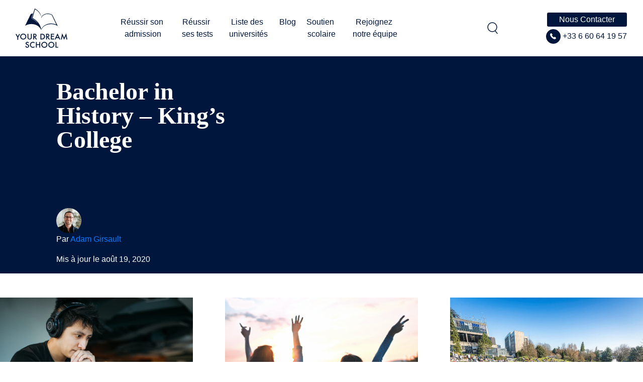

--- FILE ---
content_type: text/html; charset=UTF-8
request_url: https://yourdreamschool.fr/cursus/bachelor-in-history-kings-college/
body_size: 43879
content:
<!doctype html>
<html lang="fr-FR">
  <head><meta charset="utf-8"><script>if(navigator.userAgent.match(/MSIE|Internet Explorer/i)||navigator.userAgent.match(/Trident\/7\..*?rv:11/i)){var href=document.location.href;if(!href.match(/[?&]nowprocket/)){if(href.indexOf("?")==-1){if(href.indexOf("#")==-1){document.location.href=href+"?nowprocket=1"}else{document.location.href=href.replace("#","?nowprocket=1#")}}else{if(href.indexOf("#")==-1){document.location.href=href+"&nowprocket=1"}else{document.location.href=href.replace("#","&nowprocket=1#")}}}}</script><script>(()=>{class RocketLazyLoadScripts{constructor(){this.v="2.0.3",this.userEvents=["keydown","keyup","mousedown","mouseup","mousemove","mouseover","mouseenter","mouseout","mouseleave","touchmove","touchstart","touchend","touchcancel","wheel","click","dblclick","input","visibilitychange"],this.attributeEvents=["onblur","onclick","oncontextmenu","ondblclick","onfocus","onmousedown","onmouseenter","onmouseleave","onmousemove","onmouseout","onmouseover","onmouseup","onmousewheel","onscroll","onsubmit"]}async t(){this.i(),this.o(),/iP(ad|hone)/.test(navigator.userAgent)&&this.h(),this.u(),this.l(this),this.m(),this.k(this),this.p(this),this._(),await Promise.all([this.R(),this.L()]),this.lastBreath=Date.now(),this.S(this),this.P(),this.D(),this.O(),this.M(),await this.C(this.delayedScripts.normal),await this.C(this.delayedScripts.defer),await this.C(this.delayedScripts.async),this.F("domReady"),await this.T(),await this.j(),await this.I(),this.F("windowLoad"),await this.A(),window.dispatchEvent(new Event("rocket-allScriptsLoaded")),this.everythingLoaded=!0,this.lastTouchEnd&&await new Promise((t=>setTimeout(t,500-Date.now()+this.lastTouchEnd))),this.H(),this.F("all"),this.U(),this.W()}i(){this.CSPIssue=sessionStorage.getItem("rocketCSPIssue"),document.addEventListener("securitypolicyviolation",(t=>{this.CSPIssue||"script-src-elem"!==t.violatedDirective||"data"!==t.blockedURI||(this.CSPIssue=!0,sessionStorage.setItem("rocketCSPIssue",!0))}),{isRocket:!0})}o(){window.addEventListener("pageshow",(t=>{this.persisted=t.persisted,this.realWindowLoadedFired=!0}),{isRocket:!0}),window.addEventListener("pagehide",(()=>{this.onFirstUserAction=null}),{isRocket:!0})}h(){let t;function e(e){t=e}window.addEventListener("touchstart",e,{isRocket:!0}),window.addEventListener("touchend",(function i(o){Math.abs(o.changedTouches[0].pageX-t.changedTouches[0].pageX)<10&&Math.abs(o.changedTouches[0].pageY-t.changedTouches[0].pageY)<10&&o.timeStamp-t.timeStamp<200&&(o.target.dispatchEvent(new PointerEvent("click",{target:o.target,bubbles:!0,cancelable:!0,detail:1})),event.preventDefault(),window.removeEventListener("touchstart",e,{isRocket:!0}),window.removeEventListener("touchend",i,{isRocket:!0}))}),{isRocket:!0})}q(t){this.userActionTriggered||("mousemove"!==t.type||this.firstMousemoveIgnored?"keyup"===t.type||"mouseover"===t.type||"mouseout"===t.type||(this.userActionTriggered=!0,this.onFirstUserAction&&this.onFirstUserAction()):this.firstMousemoveIgnored=!0),"click"===t.type&&t.preventDefault(),this.savedUserEvents.length>0&&(t.stopPropagation(),t.stopImmediatePropagation()),"touchstart"===this.lastEvent&&"touchend"===t.type&&(this.lastTouchEnd=Date.now()),"click"===t.type&&(this.lastTouchEnd=0),this.lastEvent=t.type,this.savedUserEvents.push(t)}u(){this.savedUserEvents=[],this.userEventHandler=this.q.bind(this),this.userEvents.forEach((t=>window.addEventListener(t,this.userEventHandler,{passive:!1,isRocket:!0})))}U(){this.userEvents.forEach((t=>window.removeEventListener(t,this.userEventHandler,{passive:!1,isRocket:!0}))),this.savedUserEvents.forEach((t=>{t.target.dispatchEvent(new window[t.constructor.name](t.type,t))}))}m(){this.eventsMutationObserver=new MutationObserver((t=>{const e="return false";for(const i of t){if("attributes"===i.type){const t=i.target.getAttribute(i.attributeName);t&&t!==e&&(i.target.setAttribute("data-rocket-"+i.attributeName,t),i.target["rocket"+i.attributeName]=new Function("event",t),i.target.setAttribute(i.attributeName,e))}"childList"===i.type&&i.addedNodes.forEach((t=>{if(t.nodeType===Node.ELEMENT_NODE)for(const i of t.attributes)this.attributeEvents.includes(i.name)&&i.value&&""!==i.value&&(t.setAttribute("data-rocket-"+i.name,i.value),t["rocket"+i.name]=new Function("event",i.value),t.setAttribute(i.name,e))}))}})),this.eventsMutationObserver.observe(document,{subtree:!0,childList:!0,attributeFilter:this.attributeEvents})}H(){this.eventsMutationObserver.disconnect(),this.attributeEvents.forEach((t=>{document.querySelectorAll("[data-rocket-"+t+"]").forEach((e=>{e.setAttribute(t,e.getAttribute("data-rocket-"+t)),e.removeAttribute("data-rocket-"+t)}))}))}k(t){Object.defineProperty(HTMLElement.prototype,"onclick",{get(){return this.rocketonclick||null},set(e){this.rocketonclick=e,this.setAttribute(t.everythingLoaded?"onclick":"data-rocket-onclick","this.rocketonclick(event)")}})}S(t){function e(e,i){let o=e[i];e[i]=null,Object.defineProperty(e,i,{get:()=>o,set(s){t.everythingLoaded?o=s:e["rocket"+i]=o=s}})}e(document,"onreadystatechange"),e(window,"onload"),e(window,"onpageshow");try{Object.defineProperty(document,"readyState",{get:()=>t.rocketReadyState,set(e){t.rocketReadyState=e},configurable:!0}),document.readyState="loading"}catch(t){console.log("WPRocket DJE readyState conflict, bypassing")}}l(t){this.originalAddEventListener=EventTarget.prototype.addEventListener,this.originalRemoveEventListener=EventTarget.prototype.removeEventListener,this.savedEventListeners=[],EventTarget.prototype.addEventListener=function(e,i,o){o&&o.isRocket||!t.B(e,this)&&!t.userEvents.includes(e)||t.B(e,this)&&!t.userActionTriggered||e.startsWith("rocket-")||t.everythingLoaded?t.originalAddEventListener.call(this,e,i,o):t.savedEventListeners.push({target:this,remove:!1,type:e,func:i,options:o})},EventTarget.prototype.removeEventListener=function(e,i,o){o&&o.isRocket||!t.B(e,this)&&!t.userEvents.includes(e)||t.B(e,this)&&!t.userActionTriggered||e.startsWith("rocket-")||t.everythingLoaded?t.originalRemoveEventListener.call(this,e,i,o):t.savedEventListeners.push({target:this,remove:!0,type:e,func:i,options:o})}}F(t){"all"===t&&(EventTarget.prototype.addEventListener=this.originalAddEventListener,EventTarget.prototype.removeEventListener=this.originalRemoveEventListener),this.savedEventListeners=this.savedEventListeners.filter((e=>{let i=e.type,o=e.target||window;return"domReady"===t&&"DOMContentLoaded"!==i&&"readystatechange"!==i||("windowLoad"===t&&"load"!==i&&"readystatechange"!==i&&"pageshow"!==i||(this.B(i,o)&&(i="rocket-"+i),e.remove?o.removeEventListener(i,e.func,e.options):o.addEventListener(i,e.func,e.options),!1))}))}p(t){let e;function i(e){return t.everythingLoaded?e:e.split(" ").map((t=>"load"===t||t.startsWith("load.")?"rocket-jquery-load":t)).join(" ")}function o(o){function s(e){const s=o.fn[e];o.fn[e]=o.fn.init.prototype[e]=function(){return this[0]===window&&t.userActionTriggered&&("string"==typeof arguments[0]||arguments[0]instanceof String?arguments[0]=i(arguments[0]):"object"==typeof arguments[0]&&Object.keys(arguments[0]).forEach((t=>{const e=arguments[0][t];delete arguments[0][t],arguments[0][i(t)]=e}))),s.apply(this,arguments),this}}if(o&&o.fn&&!t.allJQueries.includes(o)){const e={DOMContentLoaded:[],"rocket-DOMContentLoaded":[]};for(const t in e)document.addEventListener(t,(()=>{e[t].forEach((t=>t()))}),{isRocket:!0});o.fn.ready=o.fn.init.prototype.ready=function(i){function s(){parseInt(o.fn.jquery)>2?setTimeout((()=>i.bind(document)(o))):i.bind(document)(o)}return t.realDomReadyFired?!t.userActionTriggered||t.fauxDomReadyFired?s():e["rocket-DOMContentLoaded"].push(s):e.DOMContentLoaded.push(s),o([])},s("on"),s("one"),s("off"),t.allJQueries.push(o)}e=o}t.allJQueries=[],o(window.jQuery),Object.defineProperty(window,"jQuery",{get:()=>e,set(t){o(t)}})}P(){const t=new Map;document.write=document.writeln=function(e){const i=document.currentScript,o=document.createRange(),s=i.parentElement;let n=t.get(i);void 0===n&&(n=i.nextSibling,t.set(i,n));const c=document.createDocumentFragment();o.setStart(c,0),c.appendChild(o.createContextualFragment(e)),s.insertBefore(c,n)}}async R(){return new Promise((t=>{this.userActionTriggered?t():this.onFirstUserAction=t}))}async L(){return new Promise((t=>{document.addEventListener("DOMContentLoaded",(()=>{this.realDomReadyFired=!0,t()}),{isRocket:!0})}))}async I(){return this.realWindowLoadedFired?Promise.resolve():new Promise((t=>{window.addEventListener("load",t,{isRocket:!0})}))}M(){this.pendingScripts=[];this.scriptsMutationObserver=new MutationObserver((t=>{for(const e of t)e.addedNodes.forEach((t=>{"SCRIPT"!==t.tagName||t.noModule||t.isWPRocket||this.pendingScripts.push({script:t,promise:new Promise((e=>{const i=()=>{const i=this.pendingScripts.findIndex((e=>e.script===t));i>=0&&this.pendingScripts.splice(i,1),e()};t.addEventListener("load",i,{isRocket:!0}),t.addEventListener("error",i,{isRocket:!0}),setTimeout(i,1e3)}))})}))})),this.scriptsMutationObserver.observe(document,{childList:!0,subtree:!0})}async j(){await this.J(),this.pendingScripts.length?(await this.pendingScripts[0].promise,await this.j()):this.scriptsMutationObserver.disconnect()}D(){this.delayedScripts={normal:[],async:[],defer:[]},document.querySelectorAll("script[type$=rocketlazyloadscript]").forEach((t=>{t.hasAttribute("data-rocket-src")?t.hasAttribute("async")&&!1!==t.async?this.delayedScripts.async.push(t):t.hasAttribute("defer")&&!1!==t.defer||"module"===t.getAttribute("data-rocket-type")?this.delayedScripts.defer.push(t):this.delayedScripts.normal.push(t):this.delayedScripts.normal.push(t)}))}async _(){await this.L();let t=[];document.querySelectorAll("script[type$=rocketlazyloadscript][data-rocket-src]").forEach((e=>{let i=e.getAttribute("data-rocket-src");if(i&&!i.startsWith("data:")){i.startsWith("//")&&(i=location.protocol+i);try{const o=new URL(i).origin;o!==location.origin&&t.push({src:o,crossOrigin:e.crossOrigin||"module"===e.getAttribute("data-rocket-type")})}catch(t){}}})),t=[...new Map(t.map((t=>[JSON.stringify(t),t]))).values()],this.N(t,"preconnect")}async $(t){if(await this.G(),!0!==t.noModule||!("noModule"in HTMLScriptElement.prototype))return new Promise((e=>{let i;function o(){(i||t).setAttribute("data-rocket-status","executed"),e()}try{if(navigator.userAgent.includes("Firefox/")||""===navigator.vendor||this.CSPIssue)i=document.createElement("script"),[...t.attributes].forEach((t=>{let e=t.nodeName;"type"!==e&&("data-rocket-type"===e&&(e="type"),"data-rocket-src"===e&&(e="src"),i.setAttribute(e,t.nodeValue))})),t.text&&(i.text=t.text),t.nonce&&(i.nonce=t.nonce),i.hasAttribute("src")?(i.addEventListener("load",o,{isRocket:!0}),i.addEventListener("error",(()=>{i.setAttribute("data-rocket-status","failed-network"),e()}),{isRocket:!0}),setTimeout((()=>{i.isConnected||e()}),1)):(i.text=t.text,o()),i.isWPRocket=!0,t.parentNode.replaceChild(i,t);else{const i=t.getAttribute("data-rocket-type"),s=t.getAttribute("data-rocket-src");i?(t.type=i,t.removeAttribute("data-rocket-type")):t.removeAttribute("type"),t.addEventListener("load",o,{isRocket:!0}),t.addEventListener("error",(i=>{this.CSPIssue&&i.target.src.startsWith("data:")?(console.log("WPRocket: CSP fallback activated"),t.removeAttribute("src"),this.$(t).then(e)):(t.setAttribute("data-rocket-status","failed-network"),e())}),{isRocket:!0}),s?(t.fetchPriority="high",t.removeAttribute("data-rocket-src"),t.src=s):t.src="data:text/javascript;base64,"+window.btoa(unescape(encodeURIComponent(t.text)))}}catch(i){t.setAttribute("data-rocket-status","failed-transform"),e()}}));t.setAttribute("data-rocket-status","skipped")}async C(t){const e=t.shift();return e?(e.isConnected&&await this.$(e),this.C(t)):Promise.resolve()}O(){this.N([...this.delayedScripts.normal,...this.delayedScripts.defer,...this.delayedScripts.async],"preload")}N(t,e){this.trash=this.trash||[];let i=!0;var o=document.createDocumentFragment();t.forEach((t=>{const s=t.getAttribute&&t.getAttribute("data-rocket-src")||t.src;if(s&&!s.startsWith("data:")){const n=document.createElement("link");n.href=s,n.rel=e,"preconnect"!==e&&(n.as="script",n.fetchPriority=i?"high":"low"),t.getAttribute&&"module"===t.getAttribute("data-rocket-type")&&(n.crossOrigin=!0),t.crossOrigin&&(n.crossOrigin=t.crossOrigin),t.integrity&&(n.integrity=t.integrity),t.nonce&&(n.nonce=t.nonce),o.appendChild(n),this.trash.push(n),i=!1}})),document.head.appendChild(o)}W(){this.trash.forEach((t=>t.remove()))}async T(){try{document.readyState="interactive"}catch(t){}this.fauxDomReadyFired=!0;try{await this.G(),document.dispatchEvent(new Event("rocket-readystatechange")),await this.G(),document.rocketonreadystatechange&&document.rocketonreadystatechange(),await this.G(),document.dispatchEvent(new Event("rocket-DOMContentLoaded")),await this.G(),window.dispatchEvent(new Event("rocket-DOMContentLoaded"))}catch(t){console.error(t)}}async A(){try{document.readyState="complete"}catch(t){}try{await this.G(),document.dispatchEvent(new Event("rocket-readystatechange")),await this.G(),document.rocketonreadystatechange&&document.rocketonreadystatechange(),await this.G(),window.dispatchEvent(new Event("rocket-load")),await this.G(),window.rocketonload&&window.rocketonload(),await this.G(),this.allJQueries.forEach((t=>t(window).trigger("rocket-jquery-load"))),await this.G();const t=new Event("rocket-pageshow");t.persisted=this.persisted,window.dispatchEvent(t),await this.G(),window.rocketonpageshow&&window.rocketonpageshow({persisted:this.persisted})}catch(t){console.error(t)}}async G(){Date.now()-this.lastBreath>45&&(await this.J(),this.lastBreath=Date.now())}async J(){return document.hidden?new Promise((t=>setTimeout(t))):new Promise((t=>requestAnimationFrame(t)))}B(t,e){return e===document&&"readystatechange"===t||(e===document&&"DOMContentLoaded"===t||(e===window&&"DOMContentLoaded"===t||(e===window&&"load"===t||e===window&&"pageshow"===t)))}static run(){(new RocketLazyLoadScripts).t()}}RocketLazyLoadScripts.run()})();</script>
  
  <meta http-equiv="x-ua-compatible" content="ie=edge">
  <meta name="viewport" content="width=device-width, initial-scale=1, shrink-to-fit=no">
  <meta name='robots' content='index, follow, max-image-preview:large, max-snippet:-1, max-video-preview:-1' />
	<style>img:is([sizes="auto" i], [sizes^="auto," i]) { contain-intrinsic-size: 3000px 1500px }</style>
	
	<!-- This site is optimized with the Yoast SEO Premium plugin v25.8 (Yoast SEO v25.8) - https://yoast.com/wordpress/plugins/seo/ -->
	<title>Bachelor in History - King&#039;s College - yourdreamschool.fr</title><link rel="stylesheet" href="https://yourdreamschool.fr/wp-content/cache/fonts/1/google-fonts/css/4/0/c/a67e2ea7ea781943eb2a65ec420d8.css" data-wpr-hosted-gf-parameters="family=Poppins%3Aital%2Cwght%400%2C100%3B0%2C200%3B0%2C300%3B0%2C400%3B0%2C500%3B0%2C600%3B0%2C700%3B0%2C800%3B0%2C900%3B1%2C100%3B1%2C200%3B1%2C300%3B1%2C400%3B1%2C500%3B1%2C600%3B1%2C700%3B1%2C800%3B1%2C900%26amp%3Bdisplay%3Dswap&display=swap"/>
	<link rel="canonical" href="https://yourdreamschool.fr/cursus/bachelor-in-history-kings-college/" />
	<meta property="og:locale" content="fr_FR" />
	<meta property="og:type" content="article" />
	<meta property="og:title" content="Bachelor in History - King&#039;s College" />
	<meta property="og:url" content="https://yourdreamschool.fr/cursus/bachelor-in-history-kings-college/" />
	<meta property="og:site_name" content="yourdreamschool.fr" />
	<meta name="twitter:card" content="summary_large_image" />
	<script type="application/ld+json" class="yoast-schema-graph">{"@context":"https://schema.org","@graph":[{"@type":"WebPage","@id":"https://yourdreamschool.fr/cursus/bachelor-in-history-kings-college/","url":"https://yourdreamschool.fr/cursus/bachelor-in-history-kings-college/","name":"Bachelor in History - King's College - yourdreamschool.fr","isPartOf":{"@id":"https://yourdreamschool.fr/#website"},"datePublished":"2020-08-19T15:26:51+00:00","breadcrumb":{"@id":"https://yourdreamschool.fr/cursus/bachelor-in-history-kings-college/#breadcrumb"},"inLanguage":"fr-FR","potentialAction":[{"@type":"ReadAction","target":["https://yourdreamschool.fr/cursus/bachelor-in-history-kings-college/"]}]},{"@type":"BreadcrumbList","@id":"https://yourdreamschool.fr/cursus/bachelor-in-history-kings-college/#breadcrumb","itemListElement":[{"@type":"ListItem","position":1,"name":"Home","item":"https://yourdreamschool.fr/"},{"@type":"ListItem","position":2,"name":"Cursus","item":"https://yourdreamschool.fr/cursus/"},{"@type":"ListItem","position":3,"name":"Bachelor in History &#8211; King&rsquo;s College"}]},{"@type":"WebSite","@id":"https://yourdreamschool.fr/#website","url":"https://yourdreamschool.fr/","name":"yourdreamschool.fr","description":"","potentialAction":[{"@type":"SearchAction","target":{"@type":"EntryPoint","urlTemplate":"https://yourdreamschool.fr/?s={search_term_string}"},"query-input":{"@type":"PropertyValueSpecification","valueRequired":true,"valueName":"search_term_string"}}],"inLanguage":"fr-FR"}]}</script>
	<!-- / Yoast SEO Premium plugin. -->


<link rel='dns-prefetch' href='//cdnjs.cloudflare.com' />
<link rel='dns-prefetch' href='//client.crisp.chat' />
<link rel='dns-prefetch' href='//cdn.jsdelivr.net' />


<script type="rocketlazyloadscript" data-rocket-type="text/javascript">
/* <![CDATA[ */
window._wpemojiSettings = {"baseUrl":"https:\/\/s.w.org\/images\/core\/emoji\/16.0.1\/72x72\/","ext":".png","svgUrl":"https:\/\/s.w.org\/images\/core\/emoji\/16.0.1\/svg\/","svgExt":".svg","source":{"concatemoji":"https:\/\/yourdreamschool.fr\/wp-includes\/js\/wp-emoji-release.min.js?ver=6.8.3"}};
/*! This file is auto-generated */
!function(s,n){var o,i,e;function c(e){try{var t={supportTests:e,timestamp:(new Date).valueOf()};sessionStorage.setItem(o,JSON.stringify(t))}catch(e){}}function p(e,t,n){e.clearRect(0,0,e.canvas.width,e.canvas.height),e.fillText(t,0,0);var t=new Uint32Array(e.getImageData(0,0,e.canvas.width,e.canvas.height).data),a=(e.clearRect(0,0,e.canvas.width,e.canvas.height),e.fillText(n,0,0),new Uint32Array(e.getImageData(0,0,e.canvas.width,e.canvas.height).data));return t.every(function(e,t){return e===a[t]})}function u(e,t){e.clearRect(0,0,e.canvas.width,e.canvas.height),e.fillText(t,0,0);for(var n=e.getImageData(16,16,1,1),a=0;a<n.data.length;a++)if(0!==n.data[a])return!1;return!0}function f(e,t,n,a){switch(t){case"flag":return n(e,"\ud83c\udff3\ufe0f\u200d\u26a7\ufe0f","\ud83c\udff3\ufe0f\u200b\u26a7\ufe0f")?!1:!n(e,"\ud83c\udde8\ud83c\uddf6","\ud83c\udde8\u200b\ud83c\uddf6")&&!n(e,"\ud83c\udff4\udb40\udc67\udb40\udc62\udb40\udc65\udb40\udc6e\udb40\udc67\udb40\udc7f","\ud83c\udff4\u200b\udb40\udc67\u200b\udb40\udc62\u200b\udb40\udc65\u200b\udb40\udc6e\u200b\udb40\udc67\u200b\udb40\udc7f");case"emoji":return!a(e,"\ud83e\udedf")}return!1}function g(e,t,n,a){var r="undefined"!=typeof WorkerGlobalScope&&self instanceof WorkerGlobalScope?new OffscreenCanvas(300,150):s.createElement("canvas"),o=r.getContext("2d",{willReadFrequently:!0}),i=(o.textBaseline="top",o.font="600 32px Arial",{});return e.forEach(function(e){i[e]=t(o,e,n,a)}),i}function t(e){var t=s.createElement("script");t.src=e,t.defer=!0,s.head.appendChild(t)}"undefined"!=typeof Promise&&(o="wpEmojiSettingsSupports",i=["flag","emoji"],n.supports={everything:!0,everythingExceptFlag:!0},e=new Promise(function(e){s.addEventListener("DOMContentLoaded",e,{once:!0})}),new Promise(function(t){var n=function(){try{var e=JSON.parse(sessionStorage.getItem(o));if("object"==typeof e&&"number"==typeof e.timestamp&&(new Date).valueOf()<e.timestamp+604800&&"object"==typeof e.supportTests)return e.supportTests}catch(e){}return null}();if(!n){if("undefined"!=typeof Worker&&"undefined"!=typeof OffscreenCanvas&&"undefined"!=typeof URL&&URL.createObjectURL&&"undefined"!=typeof Blob)try{var e="postMessage("+g.toString()+"("+[JSON.stringify(i),f.toString(),p.toString(),u.toString()].join(",")+"));",a=new Blob([e],{type:"text/javascript"}),r=new Worker(URL.createObjectURL(a),{name:"wpTestEmojiSupports"});return void(r.onmessage=function(e){c(n=e.data),r.terminate(),t(n)})}catch(e){}c(n=g(i,f,p,u))}t(n)}).then(function(e){for(var t in e)n.supports[t]=e[t],n.supports.everything=n.supports.everything&&n.supports[t],"flag"!==t&&(n.supports.everythingExceptFlag=n.supports.everythingExceptFlag&&n.supports[t]);n.supports.everythingExceptFlag=n.supports.everythingExceptFlag&&!n.supports.flag,n.DOMReady=!1,n.readyCallback=function(){n.DOMReady=!0}}).then(function(){return e}).then(function(){var e;n.supports.everything||(n.readyCallback(),(e=n.source||{}).concatemoji?t(e.concatemoji):e.wpemoji&&e.twemoji&&(t(e.twemoji),t(e.wpemoji)))}))}((window,document),window._wpemojiSettings);
/* ]]> */
</script>
<link data-minify="1" rel='stylesheet' id='slickCss-css' href='https://yourdreamschool.fr/wp-content/cache/min/1/npm/slick-carousel@1.8.1/slick/slick.css?ver=1768923878' type='text/css' media='all' />
<link rel='stylesheet' id='wp-event-manager-frontend-css' href='https://yourdreamschool.fr/wp-content/plugins/wp-event-manager/assets/css/frontend.min.css?ver=6.8.3' type='text/css' media='all' />
<link data-minify="1" rel='stylesheet' id='wp-event-manager-jquery-ui-daterangepicker-css' href='https://yourdreamschool.fr/wp-content/cache/min/1/wp-content/plugins/wp-event-manager/assets/js/jquery-ui-daterangepicker/jquery.comiseo.daterangepicker.css?ver=1768923878' type='text/css' media='all' />
<link data-minify="1" rel='stylesheet' id='wp-event-manager-jquery-ui-daterangepicker-style-css' href='https://yourdreamschool.fr/wp-content/cache/min/1/wp-content/plugins/wp-event-manager/assets/js/jquery-ui-daterangepicker/styles.css?ver=1768923878' type='text/css' media='all' />
<link data-minify="1" rel='stylesheet' id='wp-event-manager-jquery-ui-css-css' href='https://yourdreamschool.fr/wp-content/cache/background-css/1/yourdreamschool.fr/wp-content/cache/min/1/wp-content/plugins/wp-event-manager/assets/js/jquery-ui/jquery-ui.css?ver=1768923878&wpr_t=1769024353' type='text/css' media='all' />
<link rel='stylesheet' id='wp-event-manager-grid-style-css' href='https://yourdreamschool.fr/wp-content/plugins/wp-event-manager/assets/css/wpem-grid.min.css?ver=6.8.3' type='text/css' media='all' />
<link data-minify="1" rel='stylesheet' id='wp-event-manager-font-style-css' href='https://yourdreamschool.fr/wp-content/cache/min/1/wp-content/plugins/wp-event-manager/assets/fonts/style.css?ver=1768923878' type='text/css' media='all' />
<style id='wp-emoji-styles-inline-css' type='text/css'>

	img.wp-smiley, img.emoji {
		display: inline !important;
		border: none !important;
		box-shadow: none !important;
		height: 1em !important;
		width: 1em !important;
		margin: 0 0.07em !important;
		vertical-align: -0.1em !important;
		background: none !important;
		padding: 0 !important;
	}
</style>
<link rel='stylesheet' id='wp-block-library-css' href='https://yourdreamschool.fr/wp-includes/css/dist/block-library/style.min.css?ver=6.8.3' type='text/css' media='all' />
<link data-minify="1" rel='stylesheet' id='k_carousel-cgb-style-css-css' href='https://yourdreamschool.fr/wp-content/cache/min/1/wp-content/plugins/yourdreamschool-plugins-carousel/dist/blocks.style.build.css?ver=1768923878' type='text/css' media='all' />
<link data-minify="1" rel='stylesheet' id='jet-engine-frontend-css' href='https://yourdreamschool.fr/wp-content/cache/min/1/wp-content/plugins/jet-engine/assets/css/frontend.css?ver=1768923878' type='text/css' media='all' />
<style id='global-styles-inline-css' type='text/css'>
:root{--wp--preset--aspect-ratio--square: 1;--wp--preset--aspect-ratio--4-3: 4/3;--wp--preset--aspect-ratio--3-4: 3/4;--wp--preset--aspect-ratio--3-2: 3/2;--wp--preset--aspect-ratio--2-3: 2/3;--wp--preset--aspect-ratio--16-9: 16/9;--wp--preset--aspect-ratio--9-16: 9/16;--wp--preset--color--black: #000000;--wp--preset--color--cyan-bluish-gray: #abb8c3;--wp--preset--color--white: #ffffff;--wp--preset--color--pale-pink: #f78da7;--wp--preset--color--vivid-red: #cf2e2e;--wp--preset--color--luminous-vivid-orange: #ff6900;--wp--preset--color--luminous-vivid-amber: #fcb900;--wp--preset--color--light-green-cyan: #7bdcb5;--wp--preset--color--vivid-green-cyan: #00d084;--wp--preset--color--pale-cyan-blue: #8ed1fc;--wp--preset--color--vivid-cyan-blue: #0693e3;--wp--preset--color--vivid-purple: #9b51e0;--wp--preset--gradient--vivid-cyan-blue-to-vivid-purple: linear-gradient(135deg,rgba(6,147,227,1) 0%,rgb(155,81,224) 100%);--wp--preset--gradient--light-green-cyan-to-vivid-green-cyan: linear-gradient(135deg,rgb(122,220,180) 0%,rgb(0,208,130) 100%);--wp--preset--gradient--luminous-vivid-amber-to-luminous-vivid-orange: linear-gradient(135deg,rgba(252,185,0,1) 0%,rgba(255,105,0,1) 100%);--wp--preset--gradient--luminous-vivid-orange-to-vivid-red: linear-gradient(135deg,rgba(255,105,0,1) 0%,rgb(207,46,46) 100%);--wp--preset--gradient--very-light-gray-to-cyan-bluish-gray: linear-gradient(135deg,rgb(238,238,238) 0%,rgb(169,184,195) 100%);--wp--preset--gradient--cool-to-warm-spectrum: linear-gradient(135deg,rgb(74,234,220) 0%,rgb(151,120,209) 20%,rgb(207,42,186) 40%,rgb(238,44,130) 60%,rgb(251,105,98) 80%,rgb(254,248,76) 100%);--wp--preset--gradient--blush-light-purple: linear-gradient(135deg,rgb(255,206,236) 0%,rgb(152,150,240) 100%);--wp--preset--gradient--blush-bordeaux: linear-gradient(135deg,rgb(254,205,165) 0%,rgb(254,45,45) 50%,rgb(107,0,62) 100%);--wp--preset--gradient--luminous-dusk: linear-gradient(135deg,rgb(255,203,112) 0%,rgb(199,81,192) 50%,rgb(65,88,208) 100%);--wp--preset--gradient--pale-ocean: linear-gradient(135deg,rgb(255,245,203) 0%,rgb(182,227,212) 50%,rgb(51,167,181) 100%);--wp--preset--gradient--electric-grass: linear-gradient(135deg,rgb(202,248,128) 0%,rgb(113,206,126) 100%);--wp--preset--gradient--midnight: linear-gradient(135deg,rgb(2,3,129) 0%,rgb(40,116,252) 100%);--wp--preset--font-size--small: 13px;--wp--preset--font-size--medium: 20px;--wp--preset--font-size--large: 36px;--wp--preset--font-size--x-large: 42px;--wp--preset--spacing--20: 0.44rem;--wp--preset--spacing--30: 0.67rem;--wp--preset--spacing--40: 1rem;--wp--preset--spacing--50: 1.5rem;--wp--preset--spacing--60: 2.25rem;--wp--preset--spacing--70: 3.38rem;--wp--preset--spacing--80: 5.06rem;--wp--preset--shadow--natural: 6px 6px 9px rgba(0, 0, 0, 0.2);--wp--preset--shadow--deep: 12px 12px 50px rgba(0, 0, 0, 0.4);--wp--preset--shadow--sharp: 6px 6px 0px rgba(0, 0, 0, 0.2);--wp--preset--shadow--outlined: 6px 6px 0px -3px rgba(255, 255, 255, 1), 6px 6px rgba(0, 0, 0, 1);--wp--preset--shadow--crisp: 6px 6px 0px rgba(0, 0, 0, 1);}:where(body) { margin: 0; }.wp-site-blocks > .alignleft { float: left; margin-right: 2em; }.wp-site-blocks > .alignright { float: right; margin-left: 2em; }.wp-site-blocks > .aligncenter { justify-content: center; margin-left: auto; margin-right: auto; }:where(.is-layout-flex){gap: 0.5em;}:where(.is-layout-grid){gap: 0.5em;}.is-layout-flow > .alignleft{float: left;margin-inline-start: 0;margin-inline-end: 2em;}.is-layout-flow > .alignright{float: right;margin-inline-start: 2em;margin-inline-end: 0;}.is-layout-flow > .aligncenter{margin-left: auto !important;margin-right: auto !important;}.is-layout-constrained > .alignleft{float: left;margin-inline-start: 0;margin-inline-end: 2em;}.is-layout-constrained > .alignright{float: right;margin-inline-start: 2em;margin-inline-end: 0;}.is-layout-constrained > .aligncenter{margin-left: auto !important;margin-right: auto !important;}.is-layout-constrained > :where(:not(.alignleft):not(.alignright):not(.alignfull)){margin-left: auto !important;margin-right: auto !important;}body .is-layout-flex{display: flex;}.is-layout-flex{flex-wrap: wrap;align-items: center;}.is-layout-flex > :is(*, div){margin: 0;}body .is-layout-grid{display: grid;}.is-layout-grid > :is(*, div){margin: 0;}body{padding-top: 0px;padding-right: 0px;padding-bottom: 0px;padding-left: 0px;}a:where(:not(.wp-element-button)){text-decoration: underline;}:root :where(.wp-element-button, .wp-block-button__link){background-color: #32373c;border-width: 0;color: #fff;font-family: inherit;font-size: inherit;line-height: inherit;padding: calc(0.667em + 2px) calc(1.333em + 2px);text-decoration: none;}.has-black-color{color: var(--wp--preset--color--black) !important;}.has-cyan-bluish-gray-color{color: var(--wp--preset--color--cyan-bluish-gray) !important;}.has-white-color{color: var(--wp--preset--color--white) !important;}.has-pale-pink-color{color: var(--wp--preset--color--pale-pink) !important;}.has-vivid-red-color{color: var(--wp--preset--color--vivid-red) !important;}.has-luminous-vivid-orange-color{color: var(--wp--preset--color--luminous-vivid-orange) !important;}.has-luminous-vivid-amber-color{color: var(--wp--preset--color--luminous-vivid-amber) !important;}.has-light-green-cyan-color{color: var(--wp--preset--color--light-green-cyan) !important;}.has-vivid-green-cyan-color{color: var(--wp--preset--color--vivid-green-cyan) !important;}.has-pale-cyan-blue-color{color: var(--wp--preset--color--pale-cyan-blue) !important;}.has-vivid-cyan-blue-color{color: var(--wp--preset--color--vivid-cyan-blue) !important;}.has-vivid-purple-color{color: var(--wp--preset--color--vivid-purple) !important;}.has-black-background-color{background-color: var(--wp--preset--color--black) !important;}.has-cyan-bluish-gray-background-color{background-color: var(--wp--preset--color--cyan-bluish-gray) !important;}.has-white-background-color{background-color: var(--wp--preset--color--white) !important;}.has-pale-pink-background-color{background-color: var(--wp--preset--color--pale-pink) !important;}.has-vivid-red-background-color{background-color: var(--wp--preset--color--vivid-red) !important;}.has-luminous-vivid-orange-background-color{background-color: var(--wp--preset--color--luminous-vivid-orange) !important;}.has-luminous-vivid-amber-background-color{background-color: var(--wp--preset--color--luminous-vivid-amber) !important;}.has-light-green-cyan-background-color{background-color: var(--wp--preset--color--light-green-cyan) !important;}.has-vivid-green-cyan-background-color{background-color: var(--wp--preset--color--vivid-green-cyan) !important;}.has-pale-cyan-blue-background-color{background-color: var(--wp--preset--color--pale-cyan-blue) !important;}.has-vivid-cyan-blue-background-color{background-color: var(--wp--preset--color--vivid-cyan-blue) !important;}.has-vivid-purple-background-color{background-color: var(--wp--preset--color--vivid-purple) !important;}.has-black-border-color{border-color: var(--wp--preset--color--black) !important;}.has-cyan-bluish-gray-border-color{border-color: var(--wp--preset--color--cyan-bluish-gray) !important;}.has-white-border-color{border-color: var(--wp--preset--color--white) !important;}.has-pale-pink-border-color{border-color: var(--wp--preset--color--pale-pink) !important;}.has-vivid-red-border-color{border-color: var(--wp--preset--color--vivid-red) !important;}.has-luminous-vivid-orange-border-color{border-color: var(--wp--preset--color--luminous-vivid-orange) !important;}.has-luminous-vivid-amber-border-color{border-color: var(--wp--preset--color--luminous-vivid-amber) !important;}.has-light-green-cyan-border-color{border-color: var(--wp--preset--color--light-green-cyan) !important;}.has-vivid-green-cyan-border-color{border-color: var(--wp--preset--color--vivid-green-cyan) !important;}.has-pale-cyan-blue-border-color{border-color: var(--wp--preset--color--pale-cyan-blue) !important;}.has-vivid-cyan-blue-border-color{border-color: var(--wp--preset--color--vivid-cyan-blue) !important;}.has-vivid-purple-border-color{border-color: var(--wp--preset--color--vivid-purple) !important;}.has-vivid-cyan-blue-to-vivid-purple-gradient-background{background: var(--wp--preset--gradient--vivid-cyan-blue-to-vivid-purple) !important;}.has-light-green-cyan-to-vivid-green-cyan-gradient-background{background: var(--wp--preset--gradient--light-green-cyan-to-vivid-green-cyan) !important;}.has-luminous-vivid-amber-to-luminous-vivid-orange-gradient-background{background: var(--wp--preset--gradient--luminous-vivid-amber-to-luminous-vivid-orange) !important;}.has-luminous-vivid-orange-to-vivid-red-gradient-background{background: var(--wp--preset--gradient--luminous-vivid-orange-to-vivid-red) !important;}.has-very-light-gray-to-cyan-bluish-gray-gradient-background{background: var(--wp--preset--gradient--very-light-gray-to-cyan-bluish-gray) !important;}.has-cool-to-warm-spectrum-gradient-background{background: var(--wp--preset--gradient--cool-to-warm-spectrum) !important;}.has-blush-light-purple-gradient-background{background: var(--wp--preset--gradient--blush-light-purple) !important;}.has-blush-bordeaux-gradient-background{background: var(--wp--preset--gradient--blush-bordeaux) !important;}.has-luminous-dusk-gradient-background{background: var(--wp--preset--gradient--luminous-dusk) !important;}.has-pale-ocean-gradient-background{background: var(--wp--preset--gradient--pale-ocean) !important;}.has-electric-grass-gradient-background{background: var(--wp--preset--gradient--electric-grass) !important;}.has-midnight-gradient-background{background: var(--wp--preset--gradient--midnight) !important;}.has-small-font-size{font-size: var(--wp--preset--font-size--small) !important;}.has-medium-font-size{font-size: var(--wp--preset--font-size--medium) !important;}.has-large-font-size{font-size: var(--wp--preset--font-size--large) !important;}.has-x-large-font-size{font-size: var(--wp--preset--font-size--x-large) !important;}
:where(.wp-block-post-template.is-layout-flex){gap: 1.25em;}:where(.wp-block-post-template.is-layout-grid){gap: 1.25em;}
:where(.wp-block-columns.is-layout-flex){gap: 2em;}:where(.wp-block-columns.is-layout-grid){gap: 2em;}
:root :where(.wp-block-pullquote){font-size: 1.5em;line-height: 1.6;}
</style>
<link data-minify="1" rel='stylesheet' id='woocommerce-layout-css' href='https://yourdreamschool.fr/wp-content/cache/min/1/wp-content/plugins/woocommerce/assets/css/woocommerce-layout.css?ver=1768923878' type='text/css' media='all' />
<link data-minify="1" rel='stylesheet' id='woocommerce-smallscreen-css' href='https://yourdreamschool.fr/wp-content/cache/min/1/wp-content/plugins/woocommerce/assets/css/woocommerce-smallscreen.css?ver=1768923878' type='text/css' media='only screen and (max-width: 768px)' />
<link data-minify="1" rel='stylesheet' id='woocommerce-general-css' href='https://yourdreamschool.fr/wp-content/cache/background-css/1/yourdreamschool.fr/wp-content/cache/min/1/wp-content/plugins/woocommerce/assets/css/woocommerce.css?ver=1768923878&wpr_t=1769024353' type='text/css' media='all' />
<style id='woocommerce-inline-inline-css' type='text/css'>
.woocommerce form .form-row .required { visibility: visible; }
</style>
<link rel='stylesheet' id='wp-event-manager-jquery-timepicker-css-css' href='https://yourdreamschool.fr/wp-content/plugins/wp-event-manager/assets/js/jquery-timepicker/jquery.timepicker.min.css?ver=6.8.3' type='text/css' media='all' />
<link rel='stylesheet' id='wpml-legacy-horizontal-list-0-css' href='https://yourdreamschool.fr/wp-content/plugins/sitepress-multilingual-cms/templates/language-switchers/legacy-list-horizontal/style.min.css?ver=1' type='text/css' media='all' />
<link data-minify="1" rel='stylesheet' id='brands-styles-css' href='https://yourdreamschool.fr/wp-content/cache/min/1/wp-content/plugins/woocommerce/assets/css/brands.css?ver=1768923878' type='text/css' media='all' />

<link data-minify="1" rel='stylesheet' id='sage/main.css-css' href='https://yourdreamschool.fr/wp-content/cache/min/1/wp-content/themes/yourdreamschool-theme/dist/styles/main_7a36d222.css?ver=1768923878' type='text/css' media='all' />
<style id='rocket-lazyload-inline-css' type='text/css'>
.rll-youtube-player{position:relative;padding-bottom:56.23%;height:0;overflow:hidden;max-width:100%;}.rll-youtube-player:focus-within{outline: 2px solid currentColor;outline-offset: 5px;}.rll-youtube-player iframe{position:absolute;top:0;left:0;width:100%;height:100%;z-index:100;background:0 0}.rll-youtube-player img{bottom:0;display:block;left:0;margin:auto;max-width:100%;width:100%;position:absolute;right:0;top:0;border:none;height:auto;-webkit-transition:.4s all;-moz-transition:.4s all;transition:.4s all}.rll-youtube-player img:hover{-webkit-filter:brightness(75%)}.rll-youtube-player .play{height:100%;width:100%;left:0;top:0;position:absolute;background:var(--wpr-bg-0e4b8e55-9d22-4120-b4a2-7dad3b823355) no-repeat center;background-color: transparent !important;cursor:pointer;border:none;}
</style>
<script type="text/javascript" src="https://yourdreamschool.fr/wp-includes/js/jquery/jquery.min.js?ver=3.7.1" id="jquery-core-js"></script>
<script type="rocketlazyloadscript" data-rocket-type="text/javascript" data-rocket-src="https://yourdreamschool.fr/wp-includes/js/jquery/jquery-migrate.min.js?ver=3.4.1" id="jquery-migrate-js" data-rocket-defer defer></script>
<script type="rocketlazyloadscript" data-rocket-type="text/javascript" data-rocket-src="https://yourdreamschool.fr/wp-content/plugins/woocommerce/assets/js/jquery-blockui/jquery.blockUI.min.js?ver=2.7.0-wc.10.1.3" id="jquery-blockui-js" defer="defer" data-wp-strategy="defer"></script>
<script type="text/javascript" id="wc-add-to-cart-js-extra">
/* <![CDATA[ */
var wc_add_to_cart_params = {"ajax_url":"\/wp-admin\/admin-ajax.php","wc_ajax_url":"\/?wc-ajax=%%endpoint%%","i18n_view_cart":"Voir le panier","cart_url":"https:\/\/yourdreamschool.fr\/panier\/","is_cart":"","cart_redirect_after_add":"no"};
/* ]]> */
</script>
<script type="rocketlazyloadscript" data-rocket-type="text/javascript" data-rocket-src="https://yourdreamschool.fr/wp-content/plugins/woocommerce/assets/js/frontend/add-to-cart.min.js?ver=10.1.3" id="wc-add-to-cart-js" defer="defer" data-wp-strategy="defer"></script>
<script type="rocketlazyloadscript" data-rocket-type="text/javascript" data-rocket-src="https://yourdreamschool.fr/wp-content/plugins/woocommerce/assets/js/js-cookie/js.cookie.min.js?ver=2.1.4-wc.10.1.3" id="js-cookie-js" defer="defer" data-wp-strategy="defer"></script>
<script type="text/javascript" id="woocommerce-js-extra">
/* <![CDATA[ */
var woocommerce_params = {"ajax_url":"\/wp-admin\/admin-ajax.php","wc_ajax_url":"\/?wc-ajax=%%endpoint%%","i18n_password_show":"Afficher le mot de passe","i18n_password_hide":"Masquer le mot de passe"};
/* ]]> */
</script>
<script type="rocketlazyloadscript" data-rocket-type="text/javascript" data-rocket-src="https://yourdreamschool.fr/wp-content/plugins/woocommerce/assets/js/frontend/woocommerce.min.js?ver=10.1.3" id="woocommerce-js" defer="defer" data-wp-strategy="defer"></script>
<script type="text/javascript" id="wpml-xdomain-data-js-extra">
/* <![CDATA[ */
var wpml_xdomain_data = {"css_selector":"wpml-ls-item","ajax_url":"https:\/\/yourdreamschool.fr\/wp-admin\/admin-ajax.php","current_lang":"fr","_nonce":"49a50032a4"};
/* ]]> */
</script>
<script type="rocketlazyloadscript" data-minify="1" data-rocket-type="text/javascript" data-rocket-src="https://yourdreamschool.fr/wp-content/cache/min/1/wp-content/plugins/sitepress-multilingual-cms/res/js/xdomain-data.js?ver=1763469871" id="wpml-xdomain-data-js" defer="defer" data-wp-strategy="defer"></script>
<link rel="https://api.w.org/" href="https://yourdreamschool.fr/wp-json/" /><link rel="alternate" title="JSON" type="application/json" href="https://yourdreamschool.fr/wp-json/wp/v2/cursus/1720" /><link rel="EditURI" type="application/rsd+xml" title="RSD" href="https://yourdreamschool.fr/xmlrpc.php?rsd" />
<meta name="generator" content="WordPress 6.8.3" />
<meta name="generator" content="WooCommerce 10.1.3" />
<link rel='shortlink' href='https://yourdreamschool.fr/?p=1720' />
<link rel="alternate" title="oEmbed (JSON)" type="application/json+oembed" href="https://yourdreamschool.fr/wp-json/oembed/1.0/embed?url=https%3A%2F%2Fyourdreamschool.fr%2Fcursus%2Fbachelor-in-history-kings-college%2F" />
<link rel="alternate" title="oEmbed (XML)" type="text/xml+oembed" href="https://yourdreamschool.fr/wp-json/oembed/1.0/embed?url=https%3A%2F%2Fyourdreamschool.fr%2Fcursus%2Fbachelor-in-history-kings-college%2F&#038;format=xml" />
<meta name="generator" content="WPML ver:4.7.6 stt:1,4,20,2;" />
<!-- start Simple Custom CSS and JS -->
<style type="text/css">
/*------------------------------
  Utility
------------------------------ */
.yds-pt-20 {
	padding-top: 20px !important;
}
.yds-mb-20 {
	margin-bottom: 20px !important;
}

.fig-mb-0 {
	margin-bottom: 0 !important;
}

@media (min-width: 576px) {}

@media (min-width: 768px) {
	.yds-md-pt-0 {
		padding-top: 0 !important;
	}
}

@media (min-width: 992px) {
	.yds-lg-mxw-75 {
		max-width: 75% !important;
	}
}

@media (min-width: 1200px) {}

@media (min-width: 1400px) {}
</style>
<!-- end Simple Custom CSS and JS -->
<!-- start Simple Custom CSS and JS -->
<style type="text/css">
.slider7 .carouselSave__slideContainer {
	    padding-bottom: 1rem !important;
}

.footer.content-info {
    margin-top: 0;
}

.twoCta {
    margin-bottom: 5rem
}

.rtl .slider1 .carouselSave__slideContainer,
.rtl .slider2 .carouselSave__slideContainer,
.rtl .slider3 .carouselSave__slideContainer,
.rtl .slider4 .carouselSave__slideContainer,
.rtl .slider5 .carouselSave__slideContainer,
.rtl .slider6 .carouselSave__slideContainer,
.rtl .slider7 .carouselSave__slideContainer {
    direction: ltr;
}

.rtl .carouselSave__paragraph, .rtl .carouselSave__title {
    text-align: right;
}

.blog-inner-image {
    max-width: 650px !important;
}</style>
<!-- end Simple Custom CSS and JS -->
<!-- start Simple Custom CSS and JS -->
<style type="text/css">
/*------------------------------
  Global
------------------------------ */
.page-id-14413 {
	text-align: inherit !important;
}

.content .main {
	--font-family-poppins: Poppins, sans-serif;
	--font-family-playfair: 'Playfair Display', serif;
	margin-top: 53px;
}

.wp-block-image img {
    height: auto;
    width: 100%;
}

.slider1,
.slider2,
.slider3,
.slider4 {
	background-color: inherit !important;
	margin-bottom: inherit !important;
    max-width: inherit !important;
    margin-left: inherit !important;
    margin-right: inherit !important;
    margin-top: inherit !important;
    padding-top: inherit !important;
}

@media (min-width: 992px) {
	.content .main {
		margin-top: 0;
	}
}

/*------------------------------
Button
------------------------------ */
[class*='yds-cta__'] a,
[class*='yds-cta__'] button {
	-webkit-appearance: none;
	appearance: none;
	user-select: none;
	border-radius: 0.375rem;
	box-shadow: none;
	box-sizing: border-box;
	cursor: pointer;
	font-family: var(--font-family-poppins);
	font-size: 0.875rem;
	display: inline-block;
	text-align: center;
	word-break: break-word;
	color: #03d4a5 !important;
	text-decoration: none;
	background-color: transparent;
	border: 1px solid #03d4a5;
	padding: 0.95rem;
	line-height: 1.3em;
	transition: 300ms all ease;
}

.yds-cta__primary.focused a,
.yds-cta__primary.focused button {
	color: #01163c !important;
	background-color: #03d4a5 !important;
}

.yds-cta__primary a:focus,
.yds-cta__primary a:hover,
.yds-cta__primary button:hover,
.yds-cta__primary button:focus {
	text-decoration: underline;
	text-underline-offset: 0.25rem;
}

.yds-cta__primary.focused a:focus,
.yds-cta__primary.focused a:hover,
.yds-cta__primary.focused button:hover,
.yds-cta__primary.focused button:focus {
	text-decoration: none !important;
}

.yds-cta__secondary a,
.yds-cta__secondary button {
	color: #fff !important;
	border-color: transparent;
	background-color: #01163c;
}

.yds-cta__secondary.focused a,
.yds-cta__secondary.focused button {
	color: #fff !important;
	background-color: #01163c !important;
}

.yds-cta__tertiary a,
.yds-cta__tertiary button {
    color: #01163c !important;
    border-color: #01163c !important;
}

.yds-cta__tertiary a:hover,
.yds-cta__tertiary button:hover {
    background-color: #01163c !important;
    color: #fff !important;
    border-color: #01163c !important;
}

@media (min-width: 576px) {
	[class*='yds-cta__'] a,
	[class*='yds-cta__'] button {
		font-size: 1rem;
	}
}

@media (min-width: 768px) {
	[class*='yds-cta__'] .cta-md-small a,
	[class*='yds-cta__'] .cta-md-small button {
		padding: 0.875rem;
		font-size: 0.95rem;
	}
}

/*------------------------------
Headings
------------------------------ */
.yds-heading__primary {
	font-family: var(--font-family-playfair);
	font-weight: 600;
	font-size: 1.75rem;
	line-height: 1.2em;
}

@media (min-width: 768px) {
	.yds-heading__primary {
		font-size: 2rem;
	}
}

@media (min-width: 992px) {
	.yds-heading__primary {
		font-size: 2.5rem;
	}
}

@media (min-width: 1200px) {
	.yds-heading__primary {
		font-size: 3rem;
	}
}

@media (min-width: 1400px) {
	h1.yds-heading__primary {
		font-size: 3.35rem;
	}
}

/*------------------------------
Hero Section
------------------------------ */
.yds-hero {
	position: relative;
	background: #01163c;
	color: #fff;
	font-family: var(--font-family-poppins);
	padding: 30px 20px;
	margin-bottom: 0;
}

.yds-hero .yds-hero__content {
	display: flex;
	flex-direction: column;
	justify-content: center;
	gap: 0.375rem;
	margin-bottom: 1.5rem;
}

.yds-hero .yds-hero__content-tagline {
	font-size: 1rem;
}

.yds-hero .wp-block-buttons,
.yds-hero .yds-cta__primary,
.yds-hero .yds-cta__primary a {
	width: 100%;
}

.yds-hero .yds-hero__image .wp-block-image {
	margin: 0 !important;
	width: 100%;
}

.yds-hero .wp-block-image img {
	display: block;
	width: 100%;
	height: auto;
	object-fit: cover;
	object-position: center;
}

@media (min-width: 640px) {
	.yds-hero .wp-block-columns {
		flex-wrap: nowrap !important;
	}

	.yds-hero .yds-hero__content {
		padding-right: 1.5rem;
	}
}

@media (min-width: 768px) {
	.yds-hero {
		padding: 50px 40px;
	}

	.yds-hero .yds-hero__content-tagline {
		font-size: 1.2rem;
	}
}

@media (min-width: 992px) {
	.yds-hero {
		display: flex !important;
		padding: 0;
		width: 100%;
		max-width: 100%;
	}

	.yds-hero .yds-heading__primary {
		line-height: 1.1em;
	}

	.yds-hero .yds-hero__content-tagline {
		margin-bottom: 2.5rem;
	}

	.yds-hero .yds-hero__content {
		min-width: calc(45% - 1em);
	}

	.yds-hero .yds-hero__image {
		min-width: calc(55% - 1em);
	}

	.yds-hero .yds-hero__image .wp-block-image img {
		height: 720px;
	}

	.yds-hero .yds-hero__content {
		padding-left: 2rem;
		padding-right: 1rem;
	}

	.yds-hero .wp-block-buttons,
	.yds-hero .yds-cta__primary,
	.yds-hero .yds-cta__primary a {
		width: unset;
	}
}

@media (min-width: 1200px) {
	.yds-hero .yds-hero__content {
		padding-left: 3rem;
		padding-right: 2rem;
	}
}

@media (min-width: 1400px) {
	.yds-hero .yds-hero__content {
		padding-left: 7rem;
		padding-right: 3rem;
		padding-top: 2rem;
		padding-bottom: 2rem;
	}
}

/*------------------------------
Feature Section
------------------------------ */
.yds-feature-section {
	position: relative;
	display: flex;
	flex-direction: column;
	font-family: var(--font-family-poppins);
	width: 100%;
	max-width: 1400px;
	gap: 2rem;
	padding: 1.5rem;
	margin: 0 auto;
}

.yds-feature-section .yds-feature-section__inner {
	display: flex !important;
	flex-wrap: wrap !important;
	width: 100% !important;
	margin-bottom: 0 !important;
}

.yds-feature-section .yds-feature-section__inner .wp-block-column {
	flex: 0 0 auto !important;
	width: 100% !important;
	min-width: unset !important;
	max-width: 100% !important;
}

.yds-feature-section .yds-feature-section__image-wrap {
	margin: 0;
	padding: 0;
	width: 100%;
}

.yds-feature-section .yds-feature-section__image-wrap figure {
	height: 100%;
	width: 100%;
}

.yds-feature-section .yds-feature-section__image-wrap img {
	height: 100%;
	width: 100%;
	object-fit: cover;
	object-position: center;
}

.yds-feature-section .yds-feature-section__content-wrap {
	color: #fff;
	background: #01163c;
	padding: 1.5rem;
	margin: 0;
}

.yds-feature-section .yds-feature-section__content-wrap .wp-block-buttons {
	margin-top: 1.5rem;
}

.yds-feature-section .yds-feature-section__content-wrap .wp-block-buttons .wp-block-button {
	margin-bottom: 1rem;
	margin-right: 1rem;
}

.yds-feature-section .yds-feature-section__content-wrap.has-white-bg {
	color: #01163c;
	background: #eaedff;
}

.yds-feature-section .yds-feature-section__content-wrap .yds-heading__primary {
	margin-bottom: 1rem;
}

.yds-feature-section .yds-feature-section__content-wrap p {
	color: inherit;
	margin-bottom: 0.25rem;
}

.yds-feature-section .wp-block-image {
	margin-bottom: 0;
}

@media(min-width: 768px) {
	.yds-feature-section {
		flex-direction: row;
	}

	.yds-feature-section .yds-feature-section__inner .wp-block-column {
		width: 50% !important;
	}

	.yds-feature-section.section-columns-revert .yds-feature-section__inner {
		flex-direction: row-reverse;
	}
	
	.yds-feature-section .yds-feature-section__content-wrap .wp-block-buttons .wp-block-button {
		margin-bottom: 0;
		margin-right: 0;
	}
}

@media(min-width: 992px) {
	.yds-feature-section .yds-feature-section__content-wrap .yds-heading__primary {
		margin-bottom: 1.5rem;
	}

	.yds-feature-section .yds-feature-section__content-wrap p {
		margin-bottom: 0.5rem;
	}
}

@media(min-width: 1200px) {
	.yds-feature-section .yds-feature-section__content-wrap {
		padding: 2rem;
	}
}

@media(min-width: 1400px) {
	.yds-feature-section .yds-feature-section__content-wrap {
		padding: 3rem;
	}
	
	.yds-feature-section .yds-feature-section__content-wrap .yds-heading__primary:first-child {
		margin-top: -0.6rem;
	}
}


/*------------------------------
Simple Pricing Cards
------------------------------ */
.yds-block-pricing__simple-wrap .yds-heading__primary,
.yds-block-pricing__simple {
	width: 100%;
	max-width: 1400px;
	margin-left: auto;
	margin-right: auto;
}

.yds-block-pricing__simple {
	font-family: var(--font-family-poppins);
	padding: 1.5rem;
}

.yds-block-pricing__simple-wrap .yds-block-pricing__simple-heading-wrap {
	background: #eaedff;
	color: #01163c;
	text-align: center;
	padding-top: 2rem;
	padding-bottom: 2rem;
	margin-bottom: 0;
}

.yds-block-pricing__simple .yds-block-pricing__cards-container {
	flex-direction: column;
	flex-wrap: unset !important;
	padding-top: 1.5rem;
}

.yds-block-pricing__simple .yds-block-pricing__cards-container,
.yds-block-pricing__simple .yds-block-pricing__cards {
	gap: 1rem;
	margin-bottom: 0;
}

.yds-block-pricing__simple .yds-block-pricing__card {
	position: relative;
	background: #01163c;
	color: #fff;
	min-height: 17rem;
	text-align: center;
	border-radius: 0.375rem;
	padding: 2rem;
}

.yds-block-pricing__simple .yds-block-pricing__card.smaller {
	min-height: 12.5rem;
}

.yds-block-pricing__simple .yds-block-pricing__card .yds-block-pricing__card-title {
	font-size: 1.15rem;
	font-weight: 500;
	text-transform: uppercase;
	margin-bottom: 1rem;
}

.yds-block-pricing__simple .yds-block-pricing__card .yds-block-pricing__card-figure {
	margin-bottom: 1rem;
}

.yds-block-pricing__simple .yds-block-pricing__card .yds-block-pricing__card-figure img {
	width: auto;
	height: 100%;
	max-height: 6rem;
	object-fit: contain;
	object-position: center;
}

.yds-block-pricing__simple .yds-block-pricing__card p:last-child {
	margin-bottom: 0;
}

@media (min-width: 640px) {
	.yds-block-pricing__simple .yds-block-pricing__cards {
		flex-wrap: nowrap !important;
	}
}

@media (min-width: 768px) {
	.yds-block-pricing__simple .yds-block-pricing__card .yds-block-pricing__card-title {
		font-size: 1.2rem;
	}
	
	.yds-block-pricing__simple .yds-block-pricing__cards-container {
		padding-top: 2.5rem;
	}
}

@media (min-width: 992px) {
	.yds-block-pricing__simple .yds-block-pricing__cards-container {
		flex-direction: row;
	}
}

@media (min-width: 1200px) {
	.yds-block-pricing__simple .yds-block-pricing__cards-container {
		padding-top: 3rem;
	}

	.yds-block-pricing__simple .yds-block-pricing__cards-container,
	.yds-block-pricing__simple .yds-block-pricing__cards {
		gap: 2rem;
	}
}

/*------------------------------
Benefits
------------------------------ */
.yds-block-benefits__wrap {
	font-family: var(--font-family-poppins);
	width: 100%;
	max-width: 1400px;
	padding: 1.5rem;
	margin-left: auto;
	margin-right: auto;
}

.yds-block-benefits__wrap .yds-block-benefits__items {
	background: #eaedff;
	margin-bottom: 0;
}

.yds-block-benefits__wrap .yds-block-benefits__items .yds-block-benefits__item {
	position: relative;
	background: transparent;
	color: #01163c;
	text-align: center;
	border-radius: 0.375rem;
	padding: 2rem 2rem 0 2rem;
}

.yds-block-benefits__wrap .yds-block-benefits__items .yds-block-benefits__item .yds-block-benefits__item-figure img {
	width: auto;
	height: 100%;
	max-height: 8rem;
	object-fit: contain;
	object-position: center;
	margin-bottom: 1.5rem;
}

.yds-block-benefits__wrap .yds-block-benefits__items .yds-block-benefits__item .yds-block-benefits__item-title {
	font-size: 1.15rem;
	line-height: 1.3em;
	font-weight: 500;
	margin-bottom: 1rem;
}

.yds-block-benefits__wrap .yds-block-benefits__items .yds-block-benefits__item .yds-block-benefits__item-text {
	color: #01163c;
	font-size: 1rem;
	font-weight: 500;
	margin-bottom: 1rem;
}

.yds-block-benefits__wrap .yds-block-benefits__items__wrap {
	background: #eaedff;
	margin-bottom: 0;
	padding: 2rem 1rem;
}

@media (min-width: 640px) {
	.yds-block-benefits__wrap .yds-block-benefits__items {
		display: grid;
		grid-template-columns: repeat(2, minmax(0, 1fr));
	}
}

@media (min-width: 768px) {
	.yds-block-benefits__wrap .yds-block-benefits__items .yds-block-benefits__item .yds-block-benefits__item-title {
		font-size: 1.2rem;
	}
}

@media (min-width: 992px) {
	.yds-block-benefits__wrap .yds-block-benefits__items {
		grid-template-columns: repeat(4, minmax(0, 1fr));
		padding: 1rem;
	}

	.yds-block-benefits__wrap .yds-block-benefits__items .yds-block-benefits__item {
		padding: 1rem;
	}

	.yds-block-benefits__wrap .yds-block-benefits__items__wrap .yds-block-benefits__items {
		padding: 0;
	}
}

@media (min-width: 1200px) {
	.yds-block-benefits__wrap .yds-block-benefits__items .yds-block-benefits__item {
		min-height: 17rem;
		padding: 2rem;
	}
}

/*------------------------------
Impact Slider
------------------------------ */
.yds-block-impact-slider {
	display: block !important;
	font-family: var(--font-family-poppins) !important;
	width: 100% !important;
	max-width: 1400px !important;
	padding: 1.5rem !important;
	margin-left: auto !important;
	margin-right: auto !important;
	flex-wrap: wrap !important;
}

.yds-block-impact-slider .yds-heading__primary {
	margin-bottom: 1rem;
}

.yds-block-impact-slider .yds-block-impact-slider__figure {
	height: 100%;
}

.yds-block-impact-slider .yds-block-impact-slider__figure img {
	height: 100%;
    width: 100%;
    object-fit: cover;
    object-position: center;
}

.yds-block-impact-slider .carouselSave__paragraph {
	font-size: 1rem;
}

.yds-block-impact-slider .carouselSave__slide {
	padding: 3rem !important;
}

.yds-block-impact-slider .carouselSave__slideContainer {
	padding-bottom: 4rem !important;
}

.yds-block-impact-slider .carouselSave .slick-dots {
	bottom: 2.75rem !important;
}

@media (max-width: 991.98px) {
	.yds-block-impact-slider .carouselSave__slide {
		padding: 2rem !important;
	}

	.yds-block-impact-slider .yds-block-impact-slider__figure {
		margin-bottom: 2rem !important;
		text-align: center;
	}

}

@media (min-width: 768px) {
	.yds-block-impact-slider {
		display: flex !important;
		gap: 2rem !important;
		flex-wrap: nowrap !important;
	}
}

@media (min-width: 992px) {
	.yds-block-impact-slider .yds-heading__primary {
		margin-bottom: 2rem;
	}

	.yds-block-impact-slider {
		display: flex !important;
		gap: 2rem !important;
		flex-wrap: nowrap !important;
	}
}

@media (min-width: 1400px) {
	.yds-block-impact-slider .yds-block-impact-slider__figure {
		height: auto;
	}
}

/*------------------------------
Impact Section
------------------------------ */
.yds-block-impact__wrap {
	font-family: var(--font-family-poppins);
	width: 100%;
	max-width: 1400px;
	padding: 1.5rem;
	margin-left: auto;
	margin-right: auto;
	gap: 1.5rem;
	flex-wrap: wrap !important;
}

.yds-block-impact__wrap .yds-heading__primary {
	margin-bottom: 1rem;
}

@media (min-width: 768px) {
	.yds-block-impact__wrap {
		flex-wrap: nowrap !important;
		gap: 2rem;
	}

	.yds-block-impact__wrap .wp-block-column {
		min-width: calc(50% - 1rem);
	}
}

/*------------------------------
Impact Section
------------------------------ */
.yds-block-page-details {
	font-family: var(--font-family-poppins);
	width: 100%;
	max-width: 1400px;
	padding-left: 1.5rem;
	padding-right: 1.5rem;
	margin-left: auto;
	margin-right: auto;
	gap: 1rem;
	flex-wrap: wrap !important;
	margin-bottom: 0;
}

.yds-block-page-details .wp-block-column {
	padding-top: 2rem;
	padding-bottom: 0;
}

.yds-block-page-details .wp-block-column:nth-child(2) {
	background-color: #eaedff;
	padding: 1rem;
}

.yds-block-page-details .yds-heading__primary {
	margin-bottom: 1rem;
}

.yds-block-page-details .wp-block-column:nth-child(2) ul {
	padding-left: 1rem;
}

@media (min-width: 768px) {
	.yds-block-page-details {
		flex-wrap: nowrap !important;
		gap: 2rem;
	}

	.yds-block-page-details .wp-block-column {
		min-width: calc(50% - 1rem);
		padding-top: 3rem;
		padding-bottom: 3rem;
	}

	.yds-block-page-details .wp-block-column:nth-child(2) {
		padding-top: 3rem;
		padding-left: 2rem;
		padding-right: 2rem;
	}

	.yds-block-page-details .wp-block-column:nth-child(2) .wp-block-image {
		margin-bottom: 0;
	}
}

/*------------------------------
Pricing Section
------------------------------ */
.yds-block-pricing-table__wrap {
	font-family: var(--font-family-poppins);
	width: 100%;
	max-width: 1400px;
	padding: 1.5rem;
	margin-left: auto;
	margin-right: auto;
}

.yds-block-pricing-table__wrap .yds-heading__primary {
	margin-bottom: 0;
}

.yds-block-pricing-table__wrap .yds-block-pricing-table__items {
	padding-top: 1.5rem;
	gap: 1rem;
	margin-bottom: 0;
}

.yds-block-pricing-table__wrap .yds-block-pricing-table__item {
	position: relative;
	background: #01163c;
	color: #fff;
	text-align: center;
	border-radius: 0.375rem;
	padding: 3rem 2rem;
}

.yds-block-pricing-table__wrap .yds-block-pricing-table__item .yds-cta__primary a {
	padding: 0.95rem 2rem;
	margin-top: 1.25rem;
}

.yds-block-pricing-table__wrap .yds-block-pricing-table__item .yds-block-pricing-table__item-title {
	margin-bottom: 1.25rem;
	font-size: 1.25rem;
}

@media (min-width: 640px) {
	.yds-block-pricing-table__wrap .yds-block-pricing-table__items {
		display: grid;
		grid-template-columns: repeat(2, minmax(0, 1fr));
	}
}

@media (min-width: 768px) {
	.yds-block-pricing-table__wrap .yds-heading__primary {
		max-width: 80%;
		text-align: center;
		margin-left: auto;
		margin-right: auto;
		margin-bottom: 1rem;
	}
}

@media (min-width: 992px) {
	.yds-block-pricing-table__wrap .yds-block-pricing-table__items {
		display: grid;
		grid-template-columns: repeat(3, minmax(0, 1fr));
	}
}

@media (min-width: 1200px) {
	.yds-block-pricing-table__wrap .yds-block-pricing-table__items {
		gap: 2rem;
	}

	.yds-block-pricing-table__wrap .yds-block-pricing-table__item {
		padding: 3rem;
	}

	.yds-block-pricing-table__wrap .yds-block-pricing-table__item .yds-block-pricing-table__item-title {
		font-size: 1.6rem;
	}
}

/*------------------------------
Latest Blog Posts
------------------------------ */
.staringBlogLeft {
	font-family: var(--font-family-poppins) !important;
	width: 100% !important;
	max-width: 1400px !important;
	padding: 1.5rem !important;
	margin: 0 auto !important;
}

.staringBlogLeft ul {
	display: grid !important;
	grid-template-columns: repeat(1, minmax(0, 1fr)) !important;
	grid-template-rows: repeat(1, minmax(0, 1fr)) !important;
	gap: 2rem !important;
	grid-template-areas:
		"first"
		"second"
		"third" !important;
	width: 100% !important;
	padding-left: 0 !important;
	margin: 0 !important;
}

.staringBlogLeft ul li {
	color: #fff !important;
	width: 100% !important;
	padding: 1.5rem !important;
	margin: 0 !important;
}

.staringBlogLeft ul li a {
	font-size: 1.25rem !important;
	text-align: left !important;
	padding: 0 !important;
	margin-bottom: 0.75rem !important;
}

.staringBlogLeft ul li .wp-block-latest-posts__featured-image {
	margin-bottom: 1.35rem !important;
}

.staringBlogLeft ul li .wp-block-latest-posts__post-excerpt {
	width: 100% !important;
	color: inherit !important;
	text-align: left !important;
	padding: 0 !important;
	margin: 0 0 1rem 0 !important;
}

@media (min-width: 640px) {
	.staringBlogLeft ul {
		grid-template-columns: repeat(2, minmax(0, 1fr)) !important;
		grid-template-areas:
			"first first"
			"second third" !important;
	}
}

@media (min-width: 768px) {
	.staringBlogLeft ul {
		grid-template-areas:
			"first second"
			"first third" !important;
	}

	.staringBlogLeft ul li .wp-block-latest-posts__featured-image {
		max-height: 24rem !important;
	}
}

@media (min-width: 992px) {
	.staringBlogLeft ul li {
		padding: 2rem !important;
	}

	.staringBlogLeft ul li a {
		font-size: 1.65rem !important;
	}
}

/*------------------------------
Service Section
------------------------------ */
.yds-block-service {
	font-family: var(--font-family-poppins) !important;
	width: 100% !important;
	max-width: 1400px !important;
	padding: 1.5rem !important;
	margin: 0 auto !important;
	gap: 1.5rem;
	flex-wrap: wrap !important;
	margin-bottom: 0;
}

.yds-block-service .carouselSave__paragraph {
	margin-bottom: 1.5rem !important;
}

.yds-block-service .yds-block-service__carousel .carouselSave__slide .carouselSave__title {
	font-size: 1.35rem !important;
	margin-bottom: 1rem !important;
}

@media (min-width: 768px) {
	.yds-block-service .wp-block-columns {
		flex-wrap: nowrap !important;
	}

	.yds-block-service .yds-block-service__figure {
		height: 100%;
		width: 100%;
	}

	.yds-block-service .yds-block-service__figure img {
		height: 100%;
		object-fit: cover;
		object-position: center;
	}
}

@media (min-width: 992px) {
	.yds-block-service .yds-block-service__carousel .carouselSave__slide {
		padding: 2.5rem;
	}

	.yds-block-service .yds-block-service__carousel .carouselSave__slideContainer {
		padding-bottom: 4rem;
	}

	.yds-block-service .yds-block-service__carousel .carouselSave .slick-dots {
		bottom: 2.2rem !important;
	}

	.yds-block-service .yds-block-service__carousel .carouselSave__slide .carouselSave__title {
		font-size: 1.6rem !important;
	}

	.yds-block-service .yds-block-service__carousel .carouselSave__cta {
		margin-top: 1rem !important;
	}
}

/*------------------------------
Testimonial Section
------------------------------ */
.yds-block-testimonial-slider {
	font-family: var(--font-family-poppins) !important;
	width: 100% !important;
	max-width: 1400px !important;
	padding: 1.5rem !important;
	margin: 0 auto !important;
	gap: 1.5rem;
	flex-wrap: wrap !important;
	margin-bottom: 0;
}

.yds-block-testimonial-slider .yds-block-testimonial-slider__figure {
	margin-bottom: 1rem !important;
}

.yds-block-testimonial-slider .yds-heading__primary {
	margin-bottom: 1rem !important;
	line-height: 1em !important;
}

.yds-block-testimonial-slider .carouselSave__paragraph {
	margin-bottom: 1.5rem !important;
}

.yds-block-testimonial-slider .yds-block-testimonial-slider__carousel .carouselSave__slide .carouselSave__title {
	font-size: 1.35rem !important;
	margin-bottom: 1rem !important;
}

.yds-block-testimonial-slider .yds-block-testimonial-slider__carousel .carouselSave__slide {
	padding: 2.5rem 2.5rem 1.5rem 2.5rem;
}

@media (min-width: 768px) {
	.yds-block-testimonial-slider .wp-block-columns {
		flex-wrap: nowrap !important;
	}

	.yds-block-testimonial-slider .yds-block-testimonial-slider__figure {
		height: 100%;
		width: 100%;
	}

	.yds-block-testimonial-slider .yds-block-testimonial-slider__figure img {
		height: 100%;
		object-fit: cover;
		object-position: center;
	}
}

@media (min-width: 992px) {
	.yds-block-testimonial-slider .yds-block-testimonial-slider__carousel .carouselSave__slide {
		padding: 2.5rem 2.5rem 1rem 2.5rem;
	}

	.yds-block-testimonial-slider .yds-block-testimonial-slider__carousel .carouselSave__slideContainer {
		padding-bottom: 4rem;
	}

	.yds-block-testimonial-slider .yds-block-testimonial-slider__carousel .carouselSave .slick-dots {
		bottom: 2.2rem !important;
	}

	.yds-block-testimonial-slider .yds-block-testimonial-slider__carousel .carouselSave__slide .carouselSave__title {
		font-size: 1.6rem !important;
	}

	.yds-block-testimonial-slider .yds-block-testimonial-slider__carousel .carouselSave__cta {
		margin-top: 1rem !important;
	}

	.yds-block-testimonial-slider .yds-heading__primary {
		margin-bottom: 2rem !important;
		line-height: 1em !important;
	}
}

/*------------------------------
Service Slider Section
------------------------------ */
.yds-block-service-slider {
	font-family: var(--font-family-poppins) !important;
	width: 100% !important;
	max-width: calc(1400px - 3rem) !important;
	padding: 1.5rem !important;
	margin: 0 auto !important;
	gap: 1.5rem;
	flex-wrap: wrap !important;
	margin-bottom: 0;
}

.yds-block-service-slider .yds-block-service-slider__figure {
	margin-bottom: 1rem !important;
}

.yds-block-service-slider .yds-heading__primary {
	margin-bottom: 1rem !important;
	line-height: 1em !important;
}

.carouselSave__paragraph {
	font-size: 1rem !important;
	margin-bottom: 1rem !important;
}

.yds-block-service-slider .yds-block-service-slider__carousel .carouselSave__slide .carouselSave__title {
	font-size: 1.35rem !important;
	margin-bottom: 1rem !important;
}

.yds-block-service-slider .yds-block-service-slider__carousel .carouselSave__slide {
	padding: 2.5rem;
}

@media (min-width: 768px) {
	.yds-block-service-slider .wp-block-columns {
		flex-wrap: nowrap !important;
	}

	.yds-block-service-slider .yds-block-service-slider__figure {
		height: 100%;
		width: 100%;
	}

	.yds-block-service-slider .yds-block-service-slider__figure img {
		height: 100%;
		object-fit: cover;
		object-position: center;
	}
}

@media (min-width: 992px) {
	.yds-block-service-slider .carouselSave {
		margin: 0 !important;
	}

	.yds-block-service-slider .yds-block-service-slider__carousel .carouselSave__slide {
		padding: 2.5rem 2.5rem 1rem 2.5rem;
	}

	.yds-block-service-slider .yds-block-service-slider__carousel .carouselSave__slideContainer {
		padding-bottom: 4rem;
	}

	.yds-block-service-slider .yds-block-service-slider__carousel .carouselSave .slick-dots {
		bottom: 2.2rem !important;
	}

	.yds-block-service-slider .yds-block-service-slider__carousel .carouselSave__slide .carouselSave__title {
		font-size: 1.6rem !important;
	}

	.yds-block-service-slider .yds-block-service-slider__carousel .carouselSave__cta {
		margin-top: 1rem !important;
	}

	.yds-block-service-slider .yds-heading__primary {
		margin-bottom: 2rem !important;
		line-height: 1em !important;
	}
}

/*------------------------------
	Join Universities Slider
------------------------------ */
.slider4__contentContainer {
	width: 100%;
	margin: 0;
	padding: 0;
}

.slider4__contentContainer .yds-heading__primary {
	margin-bottom: 2rem;
}

.slider4__contentContainer .slider4__cta a {
	margin: 0;
}

.yds-join-universities-slider__carousel .carouselSave__image {
	height: 100% !important;
	width: 100% !important;
}

.yds-join-universities-slider__carousel .carouselSave .slick-dots {
	position: absolute;
	right: 2.5rem;
	bottom: 0.75rem;
}

.yds-join-universities-slider__carousel .carouselSave__slideContainer {
	padding-bottom: 1rem;
}

@media (min-width: 992px) {
	.yds-join-universities-slider__carousel .carouselSave__slide {
		padding: 2.5rem 2.5rem 1rem 2.5rem;
	}
}

@media (min-width: 1400px) {
	.slider4__contentContainer .yds-heading__primary {
		font-size: 3rem;
	}
}

/*------------------------------
Override CSS
------------------------------ */
.studentLargeCountry .studentLargeCountry__title {
	font-size: 2rem !important;
	line-height: 1em !important;
	padding: 0 !important;
	margin-bottom: 1.5rem !important;
}

.hero__cta {
	margin-bottom: 1.5rem !important;
}

.studentLargeCountry .studentLargeCountry__textContainer {
	margin-top: 0 !important;
	padding: 2rem 2rem 1rem 0 !important;
	border-radius: 4px !important;
}

.studentLargeCountry__textContainer--left.has-no-bg {
	background-color: transparent !important;
}

.studentLargeCountry .studentLargeCountry__textContainer p {
	padding: 0 !important;
}

.studentLargeCountry .studentLargeCountry__textContainer .wp-block-buttons {
	margin-bottom: 2rem !important;
}

.studentLargeCountry .studentLargeCountry__textContainer {
	padding: 0 !important;
}

.studentLargeCountry {
	font-family: var(--font-family-poppins) !important;
	width: 100% !important;
	max-width: calc(1400px - 3rem) !important;
	padding: 1.5rem !important;
	margin: 0 auto !important;
	gap: 1.5rem !important;
	flex-wrap: wrap !important;
	margin-bottom: 0;
}

@media (max-width: 991.98px) {
	.studentLargeCountry__rightContainer {
		flex-direction: column;
	}
	
	.studentSmallCountryRight__imageContainer {
		display: flex !important;
	}
}

@media(min-width: 768px) {
	.studentLargeCountry .studentLargeCountry__title {
		font-size: 2.5rem !important;
	}
	
	
	.studentLargeCountry__textContainer li {
		margin-left: 0 !important;
	}
}

@media(min-width: 992px) {
	.studentLargeCountry .studentLargeCountry__title {
		font-size: 3rem !important;
	}

	.studentLargeCountry .studentLargeCountry__leftContainer.p-1 {
		padding: 1rem !important;
	}
}

/*------------------------------
  Layout CSS
------------------------------ */
.yds-primary-layout {
	width: 100% !important;
	max-width: 1400px !important;
	padding: 1.5rem !important;
	margin-left: auto !important;
	margin-right: auto !important;
}

.yds-layout__wrap {
	--gutter-x: 2rem;
    --gutter-y: 0;
	display: block !important;
    width: 100% !important;
    max-width: 1380px !important;
	padding-right: calc(var(--gutter-x)* .5) !important;
    padding-left: calc(var(--gutter-x)* .5) !important;
    margin-left: auto !important;
    margin-right: auto !important;
}

.yds-layout__row {
	--gutter-x: 2rem;
    --gutter-y: 0;
    display: flex;
    flex-wrap: wrap;
    margin-top: calc(-1* var(--gutter-y)) !important;
    margin-right: calc(-.5* var(--gutter-x)) !important;
    margin-left: calc(-.5* var(--gutter-x)) !important;
}

.yds-layout__row > * {
	flex-shrink: 0 !important;
    width: 100% !important;
    max-width: 100% !important;
    padding-right: calc(var(--gutter-x)* .5) !important;
    padding-left: calc(var(--gutter-x)* .5) !important;
    margin-top: var(--gutter-y) !important;
}

.yds-layout__wrap .wp-block-column {
	flex: 0 0 auto !important;
    width: 100% !important;
    min-width: unset !important;
    max-width: 100% !important;
}

.has-primary-bg,
.has-white-bg {
	padding: 2rem !important;
}

.has-white-bg {
	color: #01163c;
	background: #eaedff;
}

.has-primary-bg {
	color: #fff;
	background: #01163c;
}

.has-full-height {
	height: 100%;
}

@media(min-width: 768px) {
	.yds-layout__wrap .yds-column-md-half {
		width: 50% !important;
	}
	
	.yds-layout__wrap .yds-gutter-x-none {
		--gutter-x: 0;
	}
}

/*------------------------------
  Blogs CSS
------------------------------ */
.articlesList__cardContainer {
	--gutter-x: 2rem;
    --gutter-y: 0;
	display: block !important;
    width: 100% !important;
	padding-right: calc(var(--gutter-x)* .5) !important;
    padding-left: calc(var(--gutter-x)* .5) !important;
    margin-left: auto !important;
    margin-right: auto !important;
}

.articlesList__cardContainer .articlesList__row {
	--gutter-x: 1.6rem;
    --gutter-y: 0;
    display: flex;
    flex-wrap: wrap;
    margin-top: calc(-1* var(--gutter-y)) !important;
    margin-right: calc(-.5* var(--gutter-x)) !important;
    margin-left: calc(-.5* var(--gutter-x)) !important;
}

.articlesList__cardContainer .articlesList__row > * {
	flex-shrink: 0 !important;
    width: 100% !important;
    max-width: 100% !important;
    padding-right: calc(var(--gutter-x)* .5) !important;
    padding-left: calc(var(--gutter-x)* .5) !important;
    margin-top: var(--gutter-y) !important;
}

.articlesList__cardContainer .articlesList__article {
	flex: 0 0 auto !important;
    width: 100% !important;
    min-width: unset !important;
    max-width: 100% !important;
}

.articlesList__cardContainer .articlesList__article .articlesList__card {
    width: 100% !important;
    transition: all 200ms ease;
}

.articlesList__card .articlesList__articleImageContainer img {
    height: 270px !important;
    object-fit: cover;
    object-position: center;
}

.articlesList__card .articlesList__articleContent {
    padding: 1rem !important;
}

.articlesList__card .articlesList__articleContent p {
    margin: 0 0 1rem 0 !important;
}

.articlesList__card .articlesList__articleTitle {
    background-color: unset !important;
    color: #01163c !important;
    text-align: left !important;
    margin: 0 !important;
    padding: 0 !important;
}

.articlesList__card .articlesList__articleLink {
    -webkit-appearance: none;
	appearance: none;
	user-select: none;
	border-radius: 0.375rem;
	box-shadow: none;
	box-sizing: border-box;
	cursor: pointer;
	font-family: var(--font-family-poppins);
	font-size: 0.875rem;
	display: inline-block;
	text-align: center;
	word-break: break-word;
	text-decoration: none;
	color: #01163c;
	background-color: transparent;
	border: 1px solid #01163c;
	padding: 0.75rem 1.5rem;
    margin-top: 1rem;
	line-height: 1.3em;
	transition: 300ms all ease;
}

.articlesList__card .articlesList__articleLink:focus,
.articlesList__card .articlesList__articleLink:hover {
	text-decoration: underline;
	text-underline-offset: 0.25rem;
}

.articlesList__card:hover {
    background: #01163c !important;
    color: #fff !important;
}

.articlesList__card:hover .articlesList__articleTitle,
.articlesList__card:hover .articlesList__articleContent p {
    color: inherit !important;
}

.articlesList__card:hover .articlesList__articleLink {
	color: #03d4a5 !important;
	background-color: transparent !important;
	border: 1px solid #03d4a5 !important;
}

@media(min-width: 768px) {
	.articlesList__cardContainer .articlesList__article {
		width: 50% !important;
	}

    .articlesList__card .articlesList__articleContent {
        padding: 1.5rem !important;
    }
}

@media(min-width: 1200px) {
    .articlesList__card .articlesList__articleContent {
        padding: 2.5rem !important;
    }
}

.yds-join-universities-slider__figure,
.yds-join-universities-slider__figure img {
	margin-bottom: 0;
}

/*------------------------------
Section Paddings
------------------------------ */
.pds-t-0 {
	padding-top: 0px !important;
}

.mds-b-0 {
	margin-bottom: 0px !important;
}

.mds-b-10 {
	margin-bottom: 10px !important;
}

.mds-b-20 {
	margin-bottom: 20px !important;
}

.mds-b-30 {
	margin-bottom: 30px !important;
}

.mds-b-40 {
	margin-bottom: 40px !important;
}

.mds-b-50 {
	margin-bottom: 50px !important;
}

.mds-b-60 {
	margin-bottom: 60px !important;
}

.mds-b-70 {
	margin-bottom: 70px !important;
}

.mds-b-80 {
	margin-bottom: 80px !important;
}

.mds-b-90 {
	margin-bottom: 90px !important;
}

.mds-t-100 {
	margin-top: 100px !important;
}

.mds-t-20 {
	margin-top: 20px !important;
}

.mds-t-30 {
	margin-top: 30px !important;
}

.mds-t-40 {
	margin-top: 40px !important;
}

.mds-t-50 {
	margin-top: 50px !important;
}

.mds-t-60 {
	margin-top: 60px !important;
}

.mds-t-70 {
	margin-top: 70px !important;
}

.mds-t-80 {
	margin-top: 80px !important;
}

.mds-t-90 {
	margin-top: 90px !important;
}

.mds-b-100 {
	margin-bottom: 100px !important;
}

@media (min-width: 768px) {
	.mds-md-b-20 {
		margin-bottom: 20px !important;
	}

	.mds-md-b-30 {
		margin-bottom: 30px !important;
	}

	.mds-md-b-40 {
		margin-bottom: 40px !important;
	}

	.mds-md-b-50 {
		margin-bottom: 50px !important;
	}

	.mds-md-b-60 {
		margin-bottom: 60px !important;
	}

	.mds-md-b-70 {
		margin-bottom: 70px !important;
	}

	.mds-md-b-80 {
		margin-bottom: 80px !important;
	}

	.mds-md-b-90 {
		margin-bottom: 90px !important;
	}

	.mds-md-t-100 {
		margin-top: 100px !important;
	}

	.mds-md-t-20 {
		margin-top: 20px !important;
	}

	.mds-md-t-30 {
		margin-top: 30px !important;
	}

	.mds-md-t-40 {
		margin-top: 40px !important;
	}

	.mds-md-t-50 {
		margin-top: 50px !important;
	}

	.mds-md-t-60 {
		margin-top: 60px !important;
	}

	.mds-md-t-70 {
		margin-top: 70px !important;
	}

	.mds-md-t-80 {
		margin-top: 80px !important;
	}

	.mds-md-t-90 {
		margin-top: 90px !important;
	}

	.mds-md-b-100 {
		margin-bottom: 100px !important;
	}
}

@media (min-width: 992px) {
	.mds-lg-b-20 {
		margin-bottom: 20px !important;
	}

	.mds-lg-b-30 {
		margin-bottom: 30px !important;
	}

	.mds-lg-b-40 {
		margin-bottom: 40px !important;
	}

	.mds-lg-b-50 {
		margin-bottom: 50px !important;
	}

	.mds-lg-b-60 {
		margin-bottom: 60px !important;
	}

	.mds-lg-b-70 {
		margin-bottom: 70px !important;
	}

	.mds-lg-b-80 {
		margin-bottom: 80px !important;
	}

	.mds-lg-b-90 {
		margin-bottom: 90px !important;
	}

	.mds-lg-t-100 {
		margin-top: 100px !important;
	}

	.mds-lg-t-20 {
		margin-top: 20px !important;
	}

	.mds-lg-t-30 {
		margin-top: 30px !important;
	}

	.mds-lg-t-40 {
		margin-top: 40px !important;
	}

	.mds-lg-t-50 {
		margin-top: 50px !important;
	}

	.mds-lg-t-60 {
		margin-top: 60px !important;
	}

	.mds-lg-t-70 {
		margin-top: 70px !important;
	}

	.mds-lg-t-80 {
		margin-top: 80px !important;
	}

	.mds-lg-t-90 {
		margin-top: 90px !important;
	}

	.mds-lg-b-100 {
		margin-bottom: 100px !important;
	}
}

@media (min-width: 1200px) {
	.mds-xl-b-20 {
		margin-bottom: 20px !important;
	}

	.mds-xl-b-30 {
		margin-bottom: 30px !important;
	}

	.mds-xl-b-40 {
		margin-bottom: 40px !important;
	}

	.mds-xl-b-50 {
		margin-bottom: 50px !important;
	}

	.mds-xl-b-60 {
		margin-bottom: 60px !important;
	}

	.mds-xl-b-70 {
		margin-bottom: 70px !important;
	}

	.mds-xl-b-80 {
		margin-bottom: 80px !important;
	}

	.mds-xl-b-90 {
		margin-bottom: 90px !important;
	}

	.mds-xl-t-100 {
		margin-top: 100px !important;
	}

	.mds-xl-t-20 {
		margin-top: 20px !important;
	}

	.mds-xl-t-30 {
		margin-top: 30px !important;
	}

	.mds-xl-t-40 {
		margin-top: 40px !important;
	}

	.mds-xl-t-50 {
		margin-top: 50px !important;
	}

	.mds-xl-t-60 {
		margin-top: 60px !important;
	}

	.mds-xl-t-70 {
		margin-top: 70px !important;
	}

	.mds-xl-t-80 {
		margin-top: 80px !important;
	}

	.mds-xl-t-90 {
		margin-top: 90px !important;
	}

	.mds-xl-b-100 {
		margin-bottom: 100px !important;
	}
}

.child-paragraph-mb-0 p {
	margin-bottom: 0 !important;
}</style>
<!-- end Simple Custom CSS and JS -->
<!-- Google Tag Manager -->
<script type="rocketlazyloadscript">(function(w,d,s,l,i){w[l]=w[l]||[];w[l].push({'gtm.start':
new Date().getTime(),event:'gtm.js'});var f=d.getElementsByTagName(s)[0],
j=d.createElement(s),dl=l!='dataLayer'?'&l='+l:'';j.async=true;j.src=
'https://www.googletagmanager.com/gtm.js?id='+i+dl;f.parentNode.insertBefore(j,f);
})(window,document,'script','dataLayer','GTM-WSB7933Z');</script>
<!-- End Google Tag Manager -->

<meta name="facebook-domain-verification" content="djes85j7fmah17fs4us1osb6xm9g4e" />

<script type="rocketlazyloadscript" async data-rocket-src="https://pagead2.googlesyndication.com/pagead/js/adsbygoogle.js?client=ca-pub-4729773543970941"
     crossorigin="anonymous"></script>			<!-- DO NOT COPY THIS SNIPPET! Start of Page Analytics Tracking for HubSpot WordPress plugin v11.3.16-->
			<script type="rocketlazyloadscript" class="hsq-set-content-id" data-content-id="blog-post">
				var _hsq = _hsq || [];
				_hsq.push(["setContentType", "blog-post"]);
			</script>
			<!-- DO NOT COPY THIS SNIPPET! End of Page Analytics Tracking for HubSpot WordPress plugin -->
			  <style id="yds-toc-skin">
    .yds-toc{ color: inherit; border-color: currentColor !important; }
    .yds-toc a{ color: currentColor; text-decoration: underline; }
    .yds-toc a:hover{ text-decoration: none; opacity:.85; }
    .yds-toc ul{ margin:0; padding-left:1.25rem; }
    .yds-toc li{ margin:.25rem 0; }
  </style>
	<noscript><style>.woocommerce-product-gallery{ opacity: 1 !important; }</style></noscript>
	<meta name="generator" content="Elementor 3.30.4; features: e_font_icon_svg, additional_custom_breakpoints, e_element_cache; settings: css_print_method-external, google_font-enabled, font_display-swap">
			<style>
				.e-con.e-parent:nth-of-type(n+4):not(.e-lazyloaded):not(.e-no-lazyload),
				.e-con.e-parent:nth-of-type(n+4):not(.e-lazyloaded):not(.e-no-lazyload) * {
					background-image: none !important;
				}
				@media screen and (max-height: 1024px) {
					.e-con.e-parent:nth-of-type(n+3):not(.e-lazyloaded):not(.e-no-lazyload),
					.e-con.e-parent:nth-of-type(n+3):not(.e-lazyloaded):not(.e-no-lazyload) * {
						background-image: none !important;
					}
				}
				@media screen and (max-height: 640px) {
					.e-con.e-parent:nth-of-type(n+2):not(.e-lazyloaded):not(.e-no-lazyload),
					.e-con.e-parent:nth-of-type(n+2):not(.e-lazyloaded):not(.e-no-lazyload) * {
						background-image: none !important;
					}
				}
			</style>
			<script type="rocketlazyloadscript" data-rocket-type="text/javascript">
    (function(c,l,a,r,i,t,y){
        c[a]=c[a]||function(){(c[a].q=c[a].q||[]).push(arguments)};
        t=l.createElement(r);t.async=1;t.src="https://www.clarity.ms/tag/"+i;
        y=l.getElementsByTagName(r)[0];y.parentNode.insertBefore(t,y);
    })(window, document, "clarity", "script", "o8m47hje6l");
</script><style class="wpcode-css-snippet">main.main {
    overflow-x: hidden;
}

/* Home : English*/


.page-id-4317 .staringBlogLeft li:not(:first-child) {
    width: 80%
}

.page-id-4317 .staringBlogLeft li:not(:first-child) .wp-block-latest-posts__post-excerpt {
    color: #fff !important;
    width: 100% !important;
    padding: 5px 35px 35px;
    justify-content: flex-end;
}


.page-id-4317 .staringBlogLeft li:first-child .wp-block-latest-posts__post-excerpt {
    color: #fff !important;
    padding: 5px 0 35px;
    justify-content: flex-end;
}


.page-id-4317 .staringBlogLeft ul li:first-child {
    padding: 4rem 6rem 1.5rem;
}


.page-id-4317 .staringBlogRight ul li a {
    width: 100%;
    padding: 20px 0 0px;
    justify-content: center;
}

.page-id-4317 .staringBlogRight ul li .wp-block-latest-posts__post-excerpt {
    width: 100%;
    padding: 00px 20px 20px 20px;
    color: #000;
    margin: 20px 0;
}

.page-id-4317 .staringBlogRight ul li:not(:first-child) {
    width: 70%;
}

.page-id-4317 .staringBlogRight ul li div {
    max-height: unset;
}


.staringBlogLeft ul li div {
    max-height: 20rem !important;
}


/* Home : French */

.page-id-574 .staringBlogLeft ul li:first-child {
    padding: 3rem;
}

.page-id-574 .staringBlogLeft ul li:first-child .wp-block-latest-posts__post-excerpt {
    color: #fff;
}

.page-id-574 .staringBlogLeft ul li div {
    max-height: 20rem;
}


.page-id-574 .staringBlogLeft ul li:not(:first-child) {
    width: 70%;
    display: flex;
    flex-direction: column;
    height: auto;
}

.page-id-574 .staringBlogLeft ul li .wp-block-latest-posts__post-excerpt {
    width: 100%;
    color: #fff;
}

.page-id-574 .staringBlogLeft ul li:not(:first-child) .wp-block-latest-posts__post-excerpt {
    padding: 10px 20px 45px;
}

/* Related Button */
.featuredArticles__contentContainer {
    display: flex !important;
    flex-direction: column !important;
    width: 100% !important;
    height: auto !important;
    padding: 25px !important;
    padding-bottom: 35px !important;
}

.featuredArticles__cta {
    border-radius: 5px;
    font-family: Poppins, sans-serif;
    color: #01163c;
    border: 1px solid #01163c;
    outline: none;
    padding: .3rem 1rem;
    transition: .3s;
    font-size: .9rem;
}

.featuredArticles__contentColumn.featuredArticles__contentColumn--right {
    display: block;
    margin-top: 20px;
}

.featuredArticles__contentColumn {
    width: 100%  !important;
}


.hbspt-form {
    padding: 40px;
    border: 5px solid #e9e9e9;
    border-radius: 20px;
    box-shadow: 0px 0px 18px 0px #ececec;
	margin-bottom: 30px;
}

/*Team Page */

.page-id-4160 .mentorImageText__textContainer, 
.page-id-4160 .mentorTextImage__textContainer,
.page-id-4160 .twoCtaImage__textContainer {
    display: flex;
    flex-direction: column;
}

.page-id-4160 .twoCtaImage__textContainer {
    width: 100%
}</style><link rel="icon" href="https://yourdreamschool.fr/wp-content/uploads/2020/06/cropped-favicon-32x32-1-150x150.png" sizes="32x32" />
<link rel="icon" href="https://yourdreamschool.fr/wp-content/uploads/2020/06/cropped-favicon-32x32-1-300x300.png" sizes="192x192" />
<link rel="apple-touch-icon" href="https://yourdreamschool.fr/wp-content/uploads/2020/06/cropped-favicon-32x32-1-300x300.png" />
<meta name="msapplication-TileImage" content="https://yourdreamschool.fr/wp-content/uploads/2020/06/cropped-favicon-32x32-1-300x300.png" />
		<style type="text/css" id="wp-custom-css">
			#menu-item-21592, 
#menu-item-21593, 
#menu-item-21594 {
position:absolute;visibility: hidden;}	.sidebar-comments-livre {
	padding-left: 5%;
}
.page-id-25107 .iconsTexts{
	margin: 0px auto!important;
}

.wp-block-columns.squaresIcons__column.is-layout-flex.wp-container-core-columns-is-layout-8.wp-block-columns-is-layout-flex{
	padding-bottom:0px !important;
}
.drapeauxDestinations {
	margin-bottom: 25px;
}

.custom-button {
  
  background-color: #03d4a5; 
  color: black; 
  padding: 10px 20px; 
  border-radius: 5px; 
  text-align: center; 
  text-decoration: none;
  display: inline-block; 
	margin-bottom: 50px !important;
}

/* Add any additional styles for the parent div if needed */
.custom-button:hover {
  background-color: #005177;
	color: #ffffff !important;
}


.woocommerce .col2-set .col-1,
.woocommerce .col2-set .col-2 {
    max-width: 100% !important;
    width: 100% !important;
    display: block;
	padding-left: 5% !important
}
div#order_review{
	padding-left: 5% !important;
}
h3#order_review_heading{
	padding-left: 5% !important;
}

span.woocommerce-input-wrapper{
	width: 100% !important;
}

/* Ensure the checkout fields take up the full width of their containers */
.woocommerce .woocommerce-billing-fields__field-wrapper .form-row-first,
.woocommerce .woocommerce-billing-fields__field-wrapper .form-row-last,
.woocommerce .woocommerce-billing-fields__field-wrapper .form-row-wide {
    width: 100% !important;
    box-sizing: border-box;
    display: block;
}

.woocommerce .form-row input.input-text,
.woocommerce .form-row textarea.input-text {
    width: 70% !important;
    box-sizing: border-box;
}

.woocommerce .form-row label {
    width: 100%;
    display: block;
}

.woocommerce .select2-container {
    width: 70% !important;
}

.woocommerce .select2-container .select2-selection--single {
    height: 38px !important;
    line-height: 36px !important;
}


.annulerMarge {
	font-family: Poppins,sans-serif;
  font-size: 1rem;
	color: #01163c;
	padding: 0rem 2rem 1rem 6rem;
}

.typoTitre {
    font-family: Playfair Display,serif;
    font-weight: bolder;
    font-size: 2rem;
	margin-bottom: 20px;
}

.typoH3 {
	font-size:1.33rem;
	margin-bottom:1.5rem !important;
}

.squaresIcons__card {
	max-height:80vh;
}
.squaresIcons__card figure figcaption a {
	color: white;
}

.photoRoyaumeUni {
	width: 100%;
}
@media (min-width: 970px) {
.studentLargeCountry__textContainer li {
	margin-left:3.7rem;
}
	.studentSmallCountryRight__textContainer li {
		margin-left:2.9rem;
	}
}

@media (min-width:0) and (max-width: 969px) {
.studentLargeCountry__textContainer li {
	margin-left:0;
}
	.studentSmallCountryRight__textContainer li {
	text-align: center;
	list-style-type: none;
}
	
 
}

@media (max-width: 991.98px) {
    .slider5__column--left {
        display:none
    }
}

.slider5__column--left p {
    display: none
}

.slider5__column--right {
    width: 55%;
    padding: 0 6rem 0 4rem
}

@media (max-width: 991.98px) {
    .slider5__column--right {
        width:100%;
        padding: 0
    }
}

.slider5__coverImage {
    width: 100%;
    margin-bottom: 0
}

.slider5__title {
    font-size: 3em;
    font-weight: 600;
    letter-spacing: .1rem;
    margin: 0 0 2rem;
    font-family: Playfair Display,serif;
    color: #01163c;
    line-height: 1;
    width: 70%
}

@media (max-width: 991.98px) {
    .slider5__title {
        text-align:center;
        font-size: 2.5em;
        width: 100%;
        padding: 0 .5rem;
        margin: 0
    }
}

.slider5 .carouselSave__column--right {
    display: none
}

.slider5 .carouselSave__column--left {
    width: 100%
}

.slider5 .carouselSave__slideContainer {
    padding-bottom: 3rem
}

@media (max-width: 991.98px) {
    .slider5 .carouselSave__slideContainer {
        padding-bottom:2rem
    }
}

.slider5 .carouselSave__slide {
    margin: 0;
    padding: 1rem 0 4rem
}

@media (max-width: 991.98px) {
    .slider5 .carouselSave__slide {
        padding:1rem 1rem 3rem
    }
}

.slider5 .carouselSave__slideContent {
    padding: 0;
    margin: 0
}

@media (max-width: 991.98px) {
    .slider5 .carouselSave__slideContent {
        -webkit-box-orient:vertical;
        -webkit-box-direction: reverse;
        -ms-flex-direction: column-reverse;
        flex-direction: column-reverse
    }
}

.slider5 .carouselSave__title {
    font-size: 3rem;
    font-family: Poppins,sans-serif;
    color: #fff
}

@media (max-width: 991.98px) {
    .slider5 .carouselSave__title {
        text-align:center
    }
}

.slider5 .carouselSave__paragraph {
    font-size: 1rem;
    font-family: Poppins,sans-serif;
    color: #01163c
}

@media (max-width: 991.98px) {
    .slider5 .carouselSave__paragraph {
        text-align:justify
    }
}

.slider5 .carouselSave__cta,.slider5 .carouselSave__imgDescription {
    display: none
}

.slider5 .carouselSave .arrowBtn--left {
    left: 0;
    bottom: .8rem;
    z-index: 3
}

.slider5 .carouselSave .arrowBtn--right {
    left: 3.3rem;
    bottom: .8rem;
    z-index: 3
}

.slider5 .carouselSave .slick-dots {
    position: absolute;
    right: 0;
    bottom: 0
}

@media (max-width: 991.98px) {
    .slider5 .carouselSave .slick-dots {
        bottom:1rem;
        left: 50%;
        -webkit-transform: translateX(-50%);
        -o-transform: translateX(-50%);
        transform: translateX(-50%)
    }
}

.slider5 .carouselSave .slick-dots li button {
    -webkit-user-select: none;
    -moz-user-select: none;
    -ms-user-select: none;
    user-select: none;
    outline: none;
    width: .625rem;
    height: .625rem;
    border: 1px solid #01163c;
    background: transparent
}

.slider5 .carouselSave .slick-dots .slick-active button {
    background-color: #01163c
}

.slider5 .wp-block-column {
    -ms-flex-preferred-size: auto;
    flex-basis: auto
}

.slider6 .wp-block-cgb-block-k-carousel {
    max-width: 1400px;
    margin: 5rem auto
}

@media (max-width: 991.98px) {
    .slider6 .wp-block-cgb-block-k-carousel {
        margin-top:0;
        margin-bottom: 2rem
    }
}

.slider6 .carouselSave__column--right {
    display: -webkit-box;
    display: -ms-flexbox;
    display: flex;
    -webkit-box-orient: vertical;
    -webkit-box-direction: normal;
    -ms-flex-direction: column;
    flex-direction: column;
    width: 50%;
    padding: 0 5rem 0 0
}

@media (max-width: 991.98px) {
    .slider6 .carouselSave__column--right {
        width:100%;
        padding: 0
    }
}

.slider6 .carouselSave__column--right figure {
    margin: 0
}

.slider6 .carouselSave__column--left {
    width: 50%
}

@media (max-width: 991.98px) {
    .slider6 .carouselSave__column--left {
        width:100%
    }
}

.slider6 .carouselSave__slideContainer {
    padding-bottom: 0;
    background-color: #01163c;
    margin-left: 8rem
}

@media (max-width: 991.98px) {
    .slider6 .carouselSave__slideContainer {
        padding-bottom:2rem;
        margin-left: 0
    }
}

.slider6 .carouselSave__slide {
    margin: 0;
    padding: 4rem
}

@media (max-width: 991.98px) {
    .slider6 .carouselSave__slide {
        padding:2rem 1rem 1rem
    }
}

.slider6 .carouselSave__image {
    padding: 0;
    margin: 0;
    float: right;
    width: 100%
}

@media (max-width: 991.98px) {
    .slider6 .carouselSave__image {
        margin:0 auto;
        float: none;
        padding-bottom: 0
    }
}

.slider6 .carouselSave__imgDescription {
    width: 100%;
    background-color: #eaedff;
    color: #01163c;
    font-weight: 600;
    padding: .5rem .7rem;
    font-family: Poppins,sans-serif;
    font-size: 1.25rem
}

@media (max-width: 991.98px) {
    .slider6 .carouselSave__imgDescription {
        font-size:1rem;
        text-align: center
    }
}

.slider6 .carouselSave__slideContent {
    padding: 0;
    margin: 0;
    -webkit-box-orient: horizontal;
    -webkit-box-direction: reverse;
    -ms-flex-direction: row-reverse;
    flex-direction: row-reverse
}

@media (max-width: 991.98px) {
    .slider6 .carouselSave__slideContent {
        -webkit-box-orient:vertical;
        -webkit-box-direction: reverse;
        -ms-flex-direction: column-reverse;
        flex-direction: column-reverse
    }
}

.slider6 .carouselSave__title {
    font-size: 3.3em;
    font-weight: 500;
    letter-spacing: normal;
    margin: 0 0 4rem;
    font-family: Playfair Display,serif;
    color: #fff;
    line-height: 1.07;
    width: 65%
}

@media (max-width: 991.98px) {
    .slider6 .carouselSave__title {
        text-align:center;
        font-size: 2em;
        width: 100%
    }
}

.slider6 .carouselSave__cta,.slider6 .carouselSave__paragraph {
    display: none
}

.slider6 .carouselSave .arrowBtn--left {
    left: 50%;
    bottom: 2rem;
    z-index: 3
}

.slider6 .carouselSave .arrowBtn--right {
    left: calc(50% + 3.3rem);
    bottom: 2rem;
    z-index: 3
}

.slider6 .carouselSave .slick-dots {
    position: absolute;
    left: 70%;
    bottom: 4.2rem
}

@media (max-width: 991.98px) {
    .slider6 .carouselSave .slick-dots {
        bottom:1rem;
        left: 50%;
        -webkit-transform: translateX(-50%);
        -o-transform: translateX(-50%);
        transform: translateX(-50%)
    }
}

.slider6 .carouselSave .slick-dots li button {
    -webkit-user-select: none;
    -moz-user-select: none;
    -ms-user-select: none;
    user-select: none;
    outline: none;
    width: .625rem;
    height: .625rem;
    border: 1px solid #fff;
    background: transparent
}

.slider6 .carouselSave .slick-dots .slick-active button {
    background-color: #fff
}

.slider7 {
    margin-bottom: 0;
    max-width: 1400px;
    margin-left: auto;
    margin-right: auto
}

.slider7__column {
    width: 45%
}

@media (max-width: 991.98px) {
    .slider7__column--left {
        display:none
    }
}

.slider7__column--right {
    padding-left: 3rem;
    width: 55%
}

@media (max-width: 991.98px) {
    .slider7__column--right {
        width:100%;
        padding: 0
    }
}

.slider7__coverImage {
    width: 100%
}

.slider7__title {
    font-size: 3.5em;
    font-weight: 600;
    letter-spacing: .1rem;
    margin: 0 0 2rem;
    font-family: Playfair Display,serif;
    color: #01163c;
    line-height: 1;
    width: 85%
}

@media (max-width: 991.98px) {
    .slider7__title {
        text-align:center;
        font-size: 2.2em;
        width: 95%;
        display: block;
        margin: 0 auto 1rem
    }
}

.slider7 .carouselSave {
    background-color: #01163c
}

.slider7 .carouselSave__column--right {
    display: none
}

.slider7 .carouselSave__column--left {
    width: 100%
}

.slider7 .carouselSave__slideContainer {
    padding-bottom: 6rem
}

@media (max-width: 991.98px) {
    .slider7 .carouselSave__slideContainer {
        padding-bottom:2rem
    }
}

.slider7 .carouselSave__slide {
    margin: 0;
    padding: 3rem 5rem 4rem
}

@media (max-width: 991.98px) {
    .slider7 .carouselSave__slide {
        padding:2rem 1rem 3rem
    }
}

.slider7 .carouselSave__slideContent {
    padding: 0;
    margin: 0
}

@media (max-width: 991.98px) {
    .slider7 .carouselSave__slideContent {
        -webkit-box-orient:vertical;
        -webkit-box-direction: reverse;
        -ms-flex-direction: column-reverse;
        flex-direction: column-reverse
    }
}

.slider7 .carouselSave__title {
    font-size: 3rem;
    font-family: Poppins,sans-serif;
    color: #fff
}

@media (max-width: 991.98px) {
    .slider7 .carouselSave__title {
        text-align:center
    }
}

.slider7 .carouselSave__paragraph {
    font-size: 1.1rem;
    font-family: Poppins,sans-serif;
    color: #fff
}

@media (max-width: 991.98px) {
    .slider7 .carouselSave__paragraph {
        text-align:justify
    }
}

.slider7 .carouselSave__cta,.slider7 .carouselSave__imgDescription {
    display: none
}

.slider7 .carouselSave .arrowBtn--left {
    left: 5rem;
    bottom: 2rem;
    z-index: 3
}

.slider7 .carouselSave .arrowBtn--right {
    left: 8.3rem;
    bottom: 2rem;
    z-index: 3
}

.slider7 .carouselSave .slick-dots {
    position: absolute;
    right: 7rem;
    bottom: 3.2rem
}

@media (max-width: 991.98px) {
    .slider7 .carouselSave .slick-dots {
        bottom:1rem;
        right: auto;
        left: 50%;
        -webkit-transform: translateX(-50%);
        -o-transform: translateX(-50%);
        transform: translateX(-50%)
    }
}

.slider7 .carouselSave .slick-dots li button {
    -webkit-user-select: none;
    -moz-user-select: none;
    -ms-user-select: none;
    user-select: none;
    outline: none;
    width: .625rem;
    height: .625rem;
    border: 1px solid #fff;
    background: transparent
}

.slider7 .carouselSave .slick-dots .slick-active button {
    background-color: #fff
}

.slider7 .wp-block-column {
    -ms-flex-preferred-size: auto;
    flex-basis: auto
}

.squaresIcons {
/*     margin-top: 5rem; */
    margin-bottom: 0rem !important;
	gap: 20px;
}

.squaresIcons__title {
    background: #eaedff;
    font-family: Playfair Display,serif;
    color: #01163c;
    font-size: 3rem;
    font-weight: 700;
    text-align: center;
    padding: 2rem 0
}

.squaresIcons__center {
    min-height: 10rem
}

.squaresIcons__textCenter {
    vertical-align: middle;
    top: 40%;
    position: absolute;
    text-align: center
}

.squaresIcons__card {
    background: #01163c;
    font-family: Poppins,sans-serif;
    color: #fff;
    text-align: center;
    border-radius: 2%;
    position: relative;
    padding: 1rem .5rem;
    max-height: 50rem
}

.squaresIcons__card .wp-block-button:last-child {
    margin: 0 auto
}

.squaresIcons__card .wp-block-button__link {
    background-color: #03d4a5!important;
    color: #01163c!important;
    border: none;
    border-radius: 5px
}

.squaresIcons__text {
    font-size: 1.3rem;
    font-weight: 500;
    width: 100%;
    margin: auto
}

@media (max-width: 767.98px) {
    .squaresIcons__text {
        margin-top:.6rem
    }
}

.squaresIcons__text a {
    color: #fff!important
}

.squaresIcons__tagline {
    font-size: .9rem;
    font-weight: 500;
    padding: 0 0 .7rem;
    margin: 0;
    width: 80%;
    position: absolute;
    bottom: 0;
    left: 50%;
    -webkit-transform: translateX(-50%);
    -o-transform: translateX(-50%);
    transform: translateX(-50%)
}

.squaresIcons__tagline a,.squaresIcons__tagline a:active,.squaresIcons__tagline a:focus,.squaresIcons__tagline a:hover,.squaresIcons__tagline a:visited {
    color: #fff
}

.squaresIcons__column {
    padding: 2rem 4rem;
    max-width: 1400px;
    margin: 0 auto
}

@media (max-width: 1199.98px) {
    .squaresIcons__column {
        padding:1rem 0
    }
}

@media (max-width: 767.98px) {
    .squaresIcons__column {
        margin:1rem;
        padding: 1rem
    }
}

.squaresIcons__column--left {
    padding-left: 4rem;
    margin-left: 6rem
}

@media (max-width: 1199.98px) {
    .squaresIcons__column--left {
        margin-left:0
    }
}

@media (max-width: 767.98px) {
    .squaresIcons__column--left {
        padding:0;
        margin: 0 1rem!important
    }
}

.squaresIcons__column--right {
    padding-right: 4rem;
    margin-right: 5rem
}

@media (max-width: 1199.98px) {
    .squaresIcons__column--right {
        margin-right:0
    }
}

@media (max-width: 767.98px) {
    .squaresIcons__column--right {
        padding:0 0 1rem;
        margin: 0 1rem!important;
        margin: 1rem 0 0
    }
}

.squaresIcons__textContainer {
    font-family: Poppins,sans-serif;
    color: #01163c;
    font-size: 1.4rem;
    text-align: center;
    margin: 0 auto
}

.squaresIcons .wp-block-columns {
    -ms-flex-preferred-size: 0;
    flex-basis: 0;
    -webkit-box-flex: 0;
    -ms-flex-positive: 0;
    flex-grow: 0;
    max-width: 1400px;
    margin: 2rem auto;
    padding-left: 2rem;
    padding-right: 2rem
}

@media (max-width: 767.98px) {
    .squaresIcons .wp-block-columns {
        display:block
    }
}

@media (max-width: 767.98px) {
    .squaresIcons .wp-block-column {
        margin:1rem
    }
}

.squaresIcons__imageContainer img {
    max-height: 6rem;
    width: auto;
    margin-bottom: 4rem
}

@media (max-width: 767.98px) {
    .squaresIcons__imageContainer img {
        max-width:30%
    }
}

.formTitle {
    background: #01163c;
    color: #fff;
    font-family: Playfair Display,serif;
    font-size: 4rem;
    font-weight: 600;
    text-align: center;
    padding: 1rem 0
}

.contactForm .nf-mp-body {
    padding-top: 3rem
}

.contactForm .ninja-forms-req-symbol {
    display: none
}

.contactForm .nf-next-previous {
    display: -webkit-box;
    display: -ms-flexbox;
    display: flex;
    -webkit-box-pack: justify;
    -ms-flex-pack: justify;
    justify-content: space-between;
    width: 100%;
    margin: 1rem auto!important
}

@media (max-width: 991.98px) {
    .contactForm .nf-next-previous {
        width:95%
    }
}

.contactForm .nf-next-previous input {
    min-width: 150px
}

.contactForm .nf-next-previous input,.contactForm .nf-next-previous input:hover {
    background-color: #01163c!important;
    color: #fff!important
}

.contactForm .nf-next-previous:after {
    display: none
}

.contactForm .nf-next-previous .nf-next-item {
    display: -webkit-box;
    display: -ms-flexbox;
    display: flex;
    -webkit-box-pack: justify;
    -ms-flex-pack: justify;
    justify-content: space-between;
    width: 100%
}

.contactForm .nf-next-previous .nf-next-item:before {
    display: block;
    content: ""
}

.contactForm .submit-wrap input {
    min-width: 150px;
    margin: 0 auto!important;
    display: block
}

.contactForm .submit-wrap input,.contactForm .submit-wrap input:hover {
    background-color: #01163c!important;
    color: #fff!important
}

.contactForm__title {
    width: 100%;
    text-align: center;
    font-weight: 700;
    font-size: 2.2rem;
    padding: 1rem 0;
    font-family: Playfair Display,serif;
    background-color: #01163c;
    color: #fff;
    letter-spacing: .05rem!important
}

@media (max-width: 991.98px) {
    .contactForm__title {
        margin-top:4rem
    }
}

.contactForm__subtitle {
    width: 100%;
    text-align: center;
    font-weight: 500;
    font-size: 1.2rem
}

.contactForm__inputTxt {
    width: 100%
}

@media (max-width: 991.98px) {
    .contactForm__inputTxt {
        width:95%;
        margin: 0 auto!important
    }
}

.contactForm__inputTxt input {
    height: 35px!important;
    padding: 7px!important;
    border-radius: 4px!important;
    background: hsla(0,0%,85%,.3)!important;
    border: 1px solid #979797!important;
    margin-bottom: .8rem!important;
    color: #01163c!important
}

.contactForm__inputTxt input::-webkit-input-placeholder {
    color: #01163c
}

.contactForm__inputTxt input::-moz-placeholder {
    color: #01163c
}

.contactForm__inputTxt input::-ms-input-placeholder {
    color: #01163c
}

.contactForm__inputTxt input::placeholder {
    color: #01163c
}

.contactForm .contactForm__inputTxt.firstname-container {
    padding-right: 2rem;
    padding-left: 2rem
}

@media (max-width: 991.98px) {
    .contactForm .contactForm__inputTxt.firstname-container {
        padding-right:0;
        padding-left: 0
    }
}

.contactForm .contactForm__inputTxt.lastname-container {
    padding-right: 2rem;
    padding-left: 2rem
}

@media (max-width: 991.98px) {
    .contactForm .contactForm__inputTxt.lastname-container {
        padding-right:0;
        padding-left: 0
    }
}

.contactForm .contactForm__inputTxt.phone-container {
    padding-left: 2rem;
    padding-right: 2rem
}

@media (max-width: 991.98px) {
    .contactForm .contactForm__inputTxt.phone-container {
        padding-right:0;
        padding-left: 0
    }
}

.contactForm .contactForm__inputTxt.email-container {
    padding-left: 2rem;
    padding-right: 2rem
}

@media (max-width: 991.98px) {
    .contactForm .contactForm__inputTxt.email-container {
        padding-right:0;
        padding-left: 0
    }
}

.contactForm .nf-error.field-wrap .nf-field-element:after,.contactForm .nf-pass.field-wrap .nf-field-element:after {
    display: none
}

@media (max-width: 991.98px) {
    .contactForm__optin {
        width:95%;
        margin: 0 auto
    }
}

.contactForm__optin label {
    font-size: 1rem!important;
    font-weight: 400!important
}

.contactForm__radioBtnContainer .nf-field-element ul {
    display: -webkit-box;
    display: -ms-flexbox;
    display: flex;
    -ms-flex-pack: distribute;
    justify-content: space-around;
    -ms-flex-wrap: wrap;
    flex-wrap: wrap
}

.contactForm__radioBtnContainer .nf-field-element li {
    display: -webkit-box;
    display: -ms-flexbox;
    display: flex
}

.contactForm__radioBtnContainer .nf-field-element label {
    display: block;
    background-color: #01163c;
    border: 1px solid #01163c;
    color: #fff;
    text-align: center;
    padding: .5rem;
    border-radius: 5px;
    -webkit-transition: .5s;
    -o-transition: .5s;
    transition: .5s;
    cursor: pointer;
    margin-bottom: 2rem;
    width: 100%!important
}

@media (max-width: 991.98px) {
    .contactForm__radioBtnContainer .nf-field-element label {
        margin:.2rem auto!important;
        padding: .7rem
    }
}

.contactForm__radioBtnContainer .nf-field-element label:after,.contactForm__radioBtnContainer .nf-field-element label:before {
    display: none
}

.contactForm__radioBtnContainer .nf-field-element .nf-checked-label {
    background-color: #fff;
    color: #01163c
}

.contactForm__radioBtnContainer .nf-field-label {
    width: 100%
}

.contactForm__radioBtnContainer .nf-field-label label {
    width: 100%;
    text-align: center!important;
    margin-bottom: 1.5rem;
    font-weight: 500;
    font-size: 1.2rem
}

.contactForm__radioBtnContainer--twoCol .nf-field-element li {
    width: 42%
}

@media (max-width: 991.98px) {
    .contactForm__radioBtnContainer--twoCol .nf-field-element li {
        width:95%;
        margin: 0 auto!important
    }
}

.contactForm__radioBtnContainer--threeCol .nf-field-element li {
    width: 30%
}

@media (max-width: 991.98px) {
    .contactForm__radioBtnContainer--threeCol .nf-field-element li {
        width:95%;
        margin: 0 auto!important
    }
}

.contactForm__textArea .nf-field-label {
    width: 100%
}

.contactForm__textArea .nf-field-label label {
    width: 100%;
    text-align: center!important;
    margin-bottom: 1.5rem;
    font-weight: 500;
    font-size: 1.2rem
}

.contactForm__textArea textarea {
    display: block;
    margin: 0 auto!important;
    width: 100%!important;
    max-width: 35rem
}

.contactForm .listradio-wrap .nf-field-element label {
    margin-left: 0!important;
    -webkit-box-align: center;
    -ms-flex-align: center;
    align-items: center;
    -webkit-box-pack: center;
    -ms-flex-pack: center;
    justify-content: center;
    display: -webkit-box;
    display: -ms-flexbox;
    display: flex
}

.contactForm .nf-progress-container {
    height: 1rem
}

.contactForm .nf-progress {
    height: 1rem;
    background-color: #01163c
}

.contactForm .nf-error-msg.nf-error-field-errors {
    text-align: center;
    padding-bottom: 2rem
}

.contactForm .nf-form-fields-required,.contactForm .nf-form-title {
    display: none
}

.contactForm .list-checkbox-wrap .nf-field-element li label,.contactForm .list-image-wrap .nf-field-element li label,.contactForm .list-radio-wrap .nf-field-element li label {
    margin-left: 0!important;
    -webkit-box-align: center;
    -ms-flex-align: center;
    align-items: center;
    -webkit-box-pack: center;
    -ms-flex-pack: center;
    justify-content: center;
    display: -webkit-box;
    display: -ms-flexbox;
    display: flex;
    min-height: 4rem;
    margin-bottom: 1rem!important
}

.orientationForm .nf-mp-body {
    padding-top: 3rem
}

.orientationForm .ninja-forms-req-symbol {
    display: none
}

.orientationForm .nf-next-previous {
    display: -webkit-box;
    display: -ms-flexbox;
    display: flex;
    -webkit-box-pack: justify;
    -ms-flex-pack: justify;
    justify-content: space-between;
    width: 100%;
    margin: 1rem auto!important
}

@media (max-width: 991.98px) {
    .orientationForm .nf-next-previous {
        width:95%
    }
}

.orientationForm .nf-next-previous input {
    min-width: 150px
}

.orientationForm .nf-next-previous input,.orientationForm .nf-next-previous input:hover {
    background-color: #01163c!important;
    color: #fff!important
}

.orientationForm .nf-next-previous:after {
    display: none
}

.orientationForm .nf-next-previous .nf-next-item {
    display: -webkit-box;
    display: -ms-flexbox;
    display: flex;
    -webkit-box-pack: justify;
    -ms-flex-pack: justify;
    justify-content: space-between;
    width: 100%
}

.orientationForm .nf-next-previous .nf-next-item:before {
    display: block;
    content: ""
}

.orientationForm .submit-wrap input {
    min-width: 150px;
    margin: 0 auto!important;
    display: block
}

.orientationForm .submit-wrap input,.orientationForm .submit-wrap input:hover {
    background-color: #01163c!important;
    color: #fff!important
}

.orientationForm__title {
    width: 100%;
    text-align: center;
    font-weight: 700;
    font-size: 2.2rem;
    padding: 1rem 0;
    font-family: Playfair Display,serif;
    background-color: #01163c;
    color: #fff;
    letter-spacing: .05rem!important
}

.orientationForm__subtitle {
    width: 100%;
    text-align: center;
    font-weight: 500;
    font-size: 1.2rem
}

.orientationForm__inputTxt {
    width: 100%
}

@media (max-width: 991.98px) {
    .orientationForm__inputTxt {
        width:95%;
        margin: 0 auto!important
    }
}

.orientationForm__inputTxt input {
    height: 35px!important;
    padding: 7px!important;
    border-radius: 4px!important;
    background: hsla(0,0%,85%,.3)!important;
    border: 1px solid #979797!important;
    margin-bottom: .8rem!important;
    color: #01163c!important
}

.orientationForm__inputTxt input::-webkit-input-placeholder {
    color: #01163c
}

.orientationForm__inputTxt input::-moz-placeholder {
    color: #01163c
}

.orientationForm__inputTxt input::-ms-input-placeholder {
    color: #01163c
}

.orientationForm__inputTxt input::placeholder {
    color: #01163c
}

.orientationForm .orientationForm__inputTxt.firstname-container {
    padding-right: 2rem
}

@media (max-width: 991.98px) {
    .orientationForm .orientationForm__inputTxt.firstname-container {
        padding-right:0
    }
}

.orientationForm .orientationForm__inputTxt.lastname-container {
    padding-right: 2rem
}

@media (max-width: 991.98px) {
    .orientationForm .orientationForm__inputTxt.lastname-container {
        padding-right:0
    }
}

.orientationForm .orientationForm__inputTxt.phone-container {
    padding-left: 2rem
}

@media (max-width: 991.98px) {
    .orientationForm .orientationForm__inputTxt.phone-container {
        padding-left:0
    }
}

.orientationForm .orientationForm__inputTxt.email-container {
    padding-left: 2rem
}

@media (max-width: 991.98px) {
    .orientationForm .orientationForm__inputTxt.email-container {
        padding-left:0
    }
}

.orientationForm .nf-error.field-wrap .nf-field-element:after,.orientationForm .nf-pass.field-wrap .nf-field-element:after {
    display: none
}

@media (max-width: 991.98px) {
    .orientationForm__optin {
        width:95%;
        margin: 0 auto
    }
}

.orientationForm__optin label {
    font-size: 1rem!important;
    font-weight: 400!important
}

.orientationForm__radioBtnContainer .nf-field-element ul {
    display: -webkit-box;
    display: -ms-flexbox;
    display: flex;
    -ms-flex-pack: distribute;
    justify-content: space-around;
    -ms-flex-wrap: wrap;
    flex-wrap: wrap
}

.orientationForm__radioBtnContainer .nf-field-element li {
    display: -webkit-box;
    display: -ms-flexbox;
    display: flex
}

.orientationForm__radioBtnContainer .nf-field-element label {
    display: block;
    background-color: #01163c;
    border: 1px solid #01163c;
    color: #fff;
    text-align: center;
    padding: .5rem;
    border-radius: 5px;
    -webkit-transition: .5s;
    -o-transition: .5s;
    transition: .5s;
    cursor: pointer;
    margin-bottom: 2rem;
    width: 100%!important
}

@media (max-width: 991.98px) {
    .orientationForm__radioBtnContainer .nf-field-element label {
        margin:.2rem auto!important;
        padding: .7rem
    }
}

.orientationForm__radioBtnContainer .nf-field-element label:after,.orientationForm__radioBtnContainer .nf-field-element label:before {
    display: none
}

.orientationForm__radioBtnContainer .nf-field-element .nf-checked-label {
    background-color: #fff;
    color: #01163c
}

.orientationForm__radioBtnContainer .nf-field-label {
    width: 100%
}

.orientationForm__radioBtnContainer .nf-field-label label {
    width: 100%;
    text-align: center!important;
    margin-bottom: 1.5rem;
    font-weight: 500;
    font-size: 1.2rem
}

.orientationForm__radioBtnContainer--twoCol .nf-field-element li {
    width: 42%
}

@media (max-width: 991.98px) {
    .orientationForm__radioBtnContainer--twoCol .nf-field-element li {
        width:95%;
        margin: 0 auto!important
    }
}

.orientationForm__radioBtnContainer--threeCol .nf-field-element li {
    width: 30%
}

@media (max-width: 991.98px) {
    .orientationForm__radioBtnContainer--threeCol .nf-field-element li {
        width:95%;
        margin: 0 auto!important
    }
}

.orientationForm__radioBtnContainer--fourCol .nf-field-element li {
    width: 23%
}

@media (max-width: 991.98px) {
    .orientationForm__radioBtnContainer--fourCol .nf-field-element li {
        width:95%;
        margin: 0 auto!important
    }
}

.orientationForm__radioBtnContainer--countries {
    width: 50%;
    clear: none!important;
    float: left
}

@media (max-width: 991.98px) {
    .orientationForm__radioBtnContainer--countries {
        width:100%
    }
}

.orientationForm__radioBtnContainer--countriesFirst {
    padding-right: 3rem
}

@media (max-width: 991.98px) {
    .orientationForm__radioBtnContainer--countriesFirst {
        padding-right:0
    }
}

.orientationForm__radioBtnContainer--countriesSecond {
    padding-left: 3rem
}

@media (max-width: 991.98px) {
    .orientationForm__radioBtnContainer--countriesSecond {
        padding-left:0
    }
}

.orientationForm__textArea .nf-field-label {
    width: 100%
}

.orientationForm__textArea .nf-field-label label {
    width: 100%;
    text-align: center!important;
    margin-bottom: 1.5rem;
    font-weight: 500;
    font-size: 1.2rem
}

.orientationForm__textArea textarea {
    display: block;
    margin: 0 auto!important;
    width: 100%!important;
    max-width: 35rem
}

.orientationForm .list-checkbox-wrap .nf-field-element li label,.orientationForm .list-image-wrap .nf-field-element li label,.orientationForm .list-radio-wrap .nf-field-element li label,.orientationForm .listradio-wrap .nf-field-element label {
    margin-left: 0!important;
    -webkit-box-align: center;
    -ms-flex-align: center;
    align-items: center;
    -webkit-box-pack: center;
    -ms-flex-pack: center;
    justify-content: center;
    display: -webkit-box;
    display: -ms-flexbox;
    display: flex
}

.orientationForm .list-checkbox-wrap .nf-field-element li label,.orientationForm .list-image-wrap .nf-field-element li label,.orientationForm .list-radio-wrap .nf-field-element li label {
    min-height: 4rem;
    margin-bottom: 1rem!important
}

.orientationForm .nf-progress-container {
    height: 1rem
}

.orientationForm .nf-progress {
    height: 1rem;
    background-color: #01163c
}

.orientationForm .nf-error-msg.nf-error-field-errors {
    text-align: center;
    padding-bottom: 2rem
}

.orientationForm .nf-form-fields-required,.orientationForm .nf-form-title {
    display: none
}

.orientationForm__inputNumber .nf-field-element input {
    width: 5rem;
    display: block;
    margin: 2rem auto 0;
    text-align: center;
    color: #01163c!important;
    padding-left: 1.2rem
}

.subscribingBachelorForm .nf-mp-body {
    padding-top: 3rem
}

.subscribingBachelorForm .ninja-forms-req-symbol {
    display: none
}

.subscribingBachelorForm .nf-next-previous {
    display: -webkit-box;
    display: -ms-flexbox;
    display: flex;
    -webkit-box-pack: justify;
    -ms-flex-pack: justify;
    justify-content: space-between;
    width: 100%;
    margin: 1rem auto!important
}

@media (max-width: 991.98px) {
    .subscribingBachelorForm .nf-next-previous {
        width:95%
    }
}

.subscribingBachelorForm .nf-next-previous input {
    min-width: 150px
}

.subscribingBachelorForm .nf-next-previous input,.subscribingBachelorForm .nf-next-previous input:hover {
    background-color: #01163c!important;
    color: #fff!important
}

.subscribingBachelorForm .nf-next-previous:after {
    display: none
}

.subscribingBachelorForm .nf-next-previous .nf-next-item {
    display: -webkit-box;
    display: -ms-flexbox;
    display: flex;
    -webkit-box-pack: justify;
    -ms-flex-pack: justify;
    justify-content: space-between;
    width: 100%
}

.subscribingBachelorForm .nf-next-previous .nf-next-item:before {
    display: block;
    content: ""
}

.subscribingBachelorForm .submit-wrap input {
    min-width: 150px;
    margin: 0 auto!important;
    display: block
}

.subscribingBachelorForm .submit-wrap input,.subscribingBachelorForm .submit-wrap input:hover {
    background-color: #01163c!important;
    color: #fff!important
}

.subscribingBachelorForm__title {
    width: 100%;
    text-align: center;
    font-weight: 700;
    font-size: 2.2rem;
    padding: 1rem 0;
    font-family: Playfair Display,serif;
    background-color: #01163c;
    color: #fff;
    letter-spacing: .05rem!important
}

.subscribingBachelorForm__subtitle {
    width: 100%;
    text-align: center;
    font-weight: 500;
    font-size: 1.2rem
}

.subscribingBachelorForm__inputTxt {
    width: 70%;
    display: block;
    margin: 1rem auto!important
}

@media (max-width: 991.98px) {
    .subscribingBachelorForm__inputTxt {
        width:95%
    }
}

.subscribingBachelorForm__inputTxt input {
    height: 35px!important;
    padding: 7px!important;
    border-radius: 4px!important;
    background: hsla(0,0%,85%,.3)!important;
    border: 1px solid #979797!important;
    margin-bottom: .8rem!important;
    color: #01163c!important
}

.subscribingBachelorForm__inputTxt input::-webkit-input-placeholder {
    color: #01163c
}

.subscribingBachelorForm__inputTxt input::-moz-placeholder {
    color: #01163c
}

.subscribingBachelorForm__inputTxt input::-ms-input-placeholder {
    color: #01163c
}

.subscribingBachelorForm__inputTxt input::placeholder {
    color: #01163c
}

.subscribingBachelorForm .nf-error.field-wrap .nf-field-element:after,.subscribingBachelorForm .nf-pass.field-wrap .nf-field-element:after {
    display: none
}

@media (max-width: 991.98px) {
    .subscribingBachelorForm__optin {
        width:95%;
        margin: 0 auto
    }
}

.subscribingBachelorForm__optin label {
    font-size: 1rem!important;
    font-weight: 400!important
}

.subscribingBachelorForm__radioBtnContainer .nf-field-element ul {
    display: -webkit-box;
    display: -ms-flexbox;
    display: flex;
    -ms-flex-pack: distribute;
    justify-content: space-around;
    -ms-flex-wrap: wrap;
    flex-wrap: wrap
}

.subscribingBachelorForm__radioBtnContainer .nf-field-element li {
    display: -webkit-box;
    display: -ms-flexbox;
    display: flex
}

.subscribingBachelorForm__radioBtnContainer .nf-field-element label {
    display: block;
    background-color: #01163c;
    border: 1px solid #01163c;
    color: #fff;
    text-align: center;
    padding: .5rem;
    border-radius: 5px;
    -webkit-transition: .5s;
    -o-transition: .5s;
    transition: .5s;
    cursor: pointer;
    margin-bottom: 2rem;
    width: 100%!important
}

@media (max-width: 991.98px) {
    .subscribingBachelorForm__radioBtnContainer .nf-field-element label {
        margin:.2rem auto!important;
        padding: .7rem
    }
}

.subscribingBachelorForm__radioBtnContainer .nf-field-element label:after,.subscribingBachelorForm__radioBtnContainer .nf-field-element label:before {
    display: none
}

.subscribingBachelorForm__radioBtnContainer .nf-field-element .nf-checked-label {
    background-color: #fff;
    color: #01163c
}

.subscribingBachelorForm__radioBtnContainer .nf-field-label {
    width: 100%
}

.subscribingBachelorForm__radioBtnContainer .nf-field-label label {
    width: 100%;
    text-align: center!important;
    margin-bottom: 1.5rem;
    font-weight: 500;
    font-size: 1.2rem
}

.subscribingBachelorForm__radioBtnContainer--twoCol .nf-field-element li {
    width: 42%
}

@media (max-width: 991.98px) {
    .subscribingBachelorForm__radioBtnContainer--twoCol .nf-field-element li {
        width:95%;
        margin: 0 auto!important
    }
}

.subscribingBachelorForm__radioBtnContainer--threeCol .nf-field-element li {
    width: 30%
}

@media (max-width: 991.98px) {
    .subscribingBachelorForm__radioBtnContainer--threeCol .nf-field-element li {
        width:95%;
        margin: 0 auto!important
    }
}

.subscribingBachelorForm__textArea .nf-field-label {
    width: 100%
}

.subscribingBachelorForm__textArea .nf-field-label label {
    width: 100%;
    text-align: center!important;
    margin-bottom: 1.5rem;
    font-weight: 500;
    font-size: 1.2rem
}

.subscribingBachelorForm__textArea textarea {
    display: block;
    margin: 0 auto!important;
    width: 100%!important;
    max-width: 35rem
}

.subscribingBachelorForm .listradio-wrap .nf-field-element label {
    margin-left: 0!important;
    -webkit-box-align: center;
    -ms-flex-align: center;
    align-items: center;
    -webkit-box-pack: center;
    -ms-flex-pack: center;
    justify-content: center;
    display: -webkit-box;
    display: -ms-flexbox;
    display: flex
}

.subscribingBachelorForm .nf-progress-container {
    height: 1rem
}

.subscribingBachelorForm .nf-progress {
    height: 1rem;
    background-color: #01163c
}

.subscribingBachelorForm .nf-error-msg.nf-error-field-errors {
    text-align: center;
    padding-bottom: 2rem
}

.subscribingBachelorForm .nf-form-fields-required,.subscribingBachelorForm .nf-form-title {
    display: none
}

.subscribingBachelorForm .list-checkbox-wrap .nf-field-element li label,.subscribingBachelorForm .list-image-wrap .nf-field-element li label,.subscribingBachelorForm .list-radio-wrap .nf-field-element li label {
    margin-left: 0!important;
    -webkit-box-align: center;
    -ms-flex-align: center;
    align-items: center;
    -webkit-box-pack: center;
    -ms-flex-pack: center;
    justify-content: center;
    display: -webkit-box;
    display: -ms-flexbox;
    display: flex;
    min-height: 4rem;
    margin-bottom: 1rem!important
}

.subscribingMasterForm .nf-mp-body {
    padding-top: 3rem
}

.subscribingMasterForm .ninja-forms-req-symbol {
    display: none
}

.subscribingMasterForm .nf-next-previous {
    display: -webkit-box;
    display: -ms-flexbox;
    display: flex;
    -webkit-box-pack: justify;
    -ms-flex-pack: justify;
    justify-content: space-between;
    width: 100%;
    margin: 1rem auto!important
}

@media (max-width: 991.98px) {
    .subscribingMasterForm .nf-next-previous {
        width:95%
    }
}

.subscribingMasterForm .nf-next-previous input {
    min-width: 150px
}

.subscribingMasterForm .nf-next-previous input,.subscribingMasterForm .nf-next-previous input:hover {
    background-color: #01163c!important;
    color: #fff!important
}

.subscribingMasterForm .nf-next-previous:after {
    display: none
}

.subscribingMasterForm .nf-next-previous .nf-next-item {
    display: -webkit-box;
    display: -ms-flexbox;
    display: flex;
    -webkit-box-pack: justify;
    -ms-flex-pack: justify;
    justify-content: space-between;
    width: 100%
}

.subscribingMasterForm .nf-next-previous .nf-next-item:before {
    display: block;
    content: ""
}

.subscribingMasterForm .submit-wrap input {
    min-width: 150px;
    margin: 0 auto!important;
    display: block
}

.subscribingMasterForm .submit-wrap input,.subscribingMasterForm .submit-wrap input:hover {
    background-color: #01163c!important;
    color: #fff!important
}

.subscribingMasterForm__title {
    width: 100%;
    text-align: center;
    font-weight: 700;
    font-size: 2.2rem;
    padding: 1rem 0;
    font-family: Playfair Display,serif;
    background-color: #01163c;
    color: #fff;
    letter-spacing: .05rem!important
}

.subscribingMasterForm__subtitle {
    width: 100%;
    text-align: center;
    font-weight: 500;
    font-size: 1.2rem
}

.subscribingMasterForm__inputTxt {
    width: 70%;
    display: block;
    margin: 1rem auto!important
}

@media (max-width: 991.98px) {
    .subscribingMasterForm__inputTxt {
        width:95%
    }
}

.subscribingMasterForm__inputTxt input {
    height: 35px!important;
    padding: 7px!important;
    border-radius: 4px!important;
    background: hsla(0,0%,85%,.3)!important;
    border: 1px solid #979797!important;
    margin-bottom: .8rem!important;
    color: #01163c!important
}

.subscribingMasterForm__inputTxt input::-webkit-input-placeholder {
    color: #01163c
}

.subscribingMasterForm__inputTxt input::-moz-placeholder {
    color: #01163c
}

.subscribingMasterForm__inputTxt input::-ms-input-placeholder {
    color: #01163c
}

.subscribingMasterForm__inputTxt input::placeholder {
    color: #01163c
}

.subscribingMasterForm .nf-error.field-wrap .nf-field-element:after,.subscribingMasterForm .nf-pass.field-wrap .nf-field-element:after {
    display: none
}

@media (max-width: 991.98px) {
    .subscribingMasterForm__optin {
        width:95%;
        margin: 0 auto
    }
}

.subscribingMasterForm__optin label {
    font-size: 1rem!important;
    font-weight: 400!important
}

.subscribingMasterForm__radioBtnContainer .nf-field-element ul {
    display: -webkit-box;
    display: -ms-flexbox;
    display: flex;
    -ms-flex-pack: distribute;
    justify-content: space-around;
    -ms-flex-wrap: wrap;
    flex-wrap: wrap
}

.subscribingMasterForm__radioBtnContainer .nf-field-element li {
    display: -webkit-box;
    display: -ms-flexbox;
    display: flex
}

.subscribingMasterForm__radioBtnContainer .nf-field-element label {
    display: block;
    background-color: #01163c;
    border: 1px solid #01163c;
    color: #fff;
    text-align: center;
    padding: .5rem;
    border-radius: 5px;
    -webkit-transition: .5s;
    -o-transition: .5s;
    transition: .5s;
    cursor: pointer;
    margin-bottom: 2rem;
    width: 100%!important
}

@media (max-width: 991.98px) {
    .subscribingMasterForm__radioBtnContainer .nf-field-element label {
        margin:.2rem auto!important;
        padding: .7rem
    }
}

.subscribingMasterForm__radioBtnContainer .nf-field-element label:after,.subscribingMasterForm__radioBtnContainer .nf-field-element label:before {
    display: none
}

.subscribingMasterForm__radioBtnContainer .nf-field-element .nf-checked-label {
    background-color: #fff;
    color: #01163c
}

.subscribingMasterForm__radioBtnContainer .nf-field-label {
    width: 100%
}

.subscribingMasterForm__radioBtnContainer .nf-field-label label {
    width: 100%;
    text-align: center!important;
    margin-bottom: 1.5rem;
    font-weight: 500;
    font-size: 1.2rem
}

.subscribingMasterForm__radioBtnContainer--twoCol .nf-field-element li {
    width: 42%
}

@media (max-width: 991.98px) {
    .subscribingMasterForm__radioBtnContainer--twoCol .nf-field-element li {
        width:95%;
        margin: 0 auto!important
    }
}

.subscribingMasterForm__radioBtnContainer--threeCol .nf-field-element li {
    width: 30%
}

@media (max-width: 991.98px) {
    .subscribingMasterForm__radioBtnContainer--threeCol .nf-field-element li {
        width:95%;
        margin: 0 auto!important
    }
}

.subscribingMasterForm__textArea .nf-field-label {
    width: 100%
}

.subscribingMasterForm__textArea .nf-field-label label {
    width: 100%;
    text-align: center!important;
    margin-bottom: 1.5rem;
    font-weight: 500;
    font-size: 1.2rem
}

.subscribingMasterForm__textArea textarea {
    display: block;
    margin: 0 auto!important;
    width: 100%!important;
    max-width: 35rem
}

.subscribingMasterForm .listradio-wrap .nf-field-element label {
    margin-left: 0!important;
    -webkit-box-align: center;
    -ms-flex-align: center;
    align-items: center;
    -webkit-box-pack: center;
    -ms-flex-pack: center;
    justify-content: center;
    display: -webkit-box;
    display: -ms-flexbox;
    display: flex
}

.subscribingMasterForm .nf-progress-container {
    height: 1rem
}

.subscribingMasterForm .nf-progress {
    height: 1rem;
    background-color: #01163c
}

.subscribingMasterForm .nf-error-msg.nf-error-field-errors {
    text-align: center;
    padding-bottom: 2rem
}

.subscribingMasterForm .nf-form-fields-required,.subscribingMasterForm .nf-form-title {
    display: none
}

.subscribingMasterForm .list-checkbox-wrap .nf-field-element li label,.subscribingMasterForm .list-image-wrap .nf-field-element li label,.subscribingMasterForm .list-radio-wrap .nf-field-element li label {
    margin-left: 0!important;
    -webkit-box-align: center;
    -ms-flex-align: center;
    align-items: center;
    -webkit-box-pack: center;
    -ms-flex-pack: center;
    justify-content: center;
    display: -webkit-box;
    display: -ms-flexbox;
    display: flex;
    min-height: 4rem;
    margin-bottom: 1rem!important
}

.featuredArticles {
    max-width: 1400px;
    margin-left: auto;
    margin-right: auto;
    display: -webkit-box;
    display: -ms-flexbox;
    display: flex;
    -webkit-box-pack: justify;
    -ms-flex-pack: justify;
    justify-content: space-between;
    -ms-flex-wrap: wrap;
    flex-wrap: wrap
}

@media (max-width: 991.98px) {
    .featuredArticles {
        -ms-flex-pack:distribute;
        justify-content: space-around
    }
}

.featuredArticles__card {
    width: 30%
}

@media (max-width: 991.98px) {
    .featuredArticles__card {
        width:95%;
        margin-bottom: 1rem
    }
}

.featuredArticles__image {
    width: 100%
}

.featuredArticles__contentContainer {
    background-color: #eaedff;
    color: #01163c;
    padding: 1.5rem;
    display: -webkit-box;
    display: -ms-flexbox;
    display: flex;
    -webkit-box-pack: justify;
    -ms-flex-pack: justify;
    justify-content: space-between;
    position: relative
}

.featuredArticles__contentColumn {
    width: 48%
}

.featuredArticles__title {
    font-family: Poppins,sans-serif;
    font-size: 1.6rem;
    font-weight: 500
}

.featuredArticles__tags {
    font-family: Poppins,sans-serif;
    padding: 1rem 0 0;
    margin: 0;
    font-weight: 500;
    max-width: 20rem;
    font-size: .9rem
}

.featuredArticles__cta {
    border-radius: 5px;
    font-family: Poppins,sans-serif;
    color: #01163c;
    border: 1px solid #01163c;
    -webkit-user-select: none;
    -moz-user-select: none;
    -ms-user-select: none;
    user-select: none;
    outline: none;
    padding: .3rem 1rem;
    position: absolute;
    bottom: 1.5rem;
    right: 1.5rem;
    -webkit-transition: .3s;
    -o-transition: .3s;
    transition: .3s;
    font-size: .9rem
}

.featuredArticles__cta:hover {
    text-decoration: none;
    background-color: #01163c;
    color: #fff
}

.staringBlogLeft {
    max-width: 1400px;
    margin: 3em auto
}

.staringBlogLeft a h3 {
    font-weight: 400;
    font-size: inherit
}

@media (max-width: 991.98px) {
    .staringBlogLeft {
        width:95%;
        margin: 0 auto
    }
}

.staringBlogLeft ul {
    width: 100%;
    padding-left: 0;
    display: grid;
    grid-template-columns: 1fr 1fr;
    grid-template-rows: 1fr 1fr;
    gap: 1px 1px;
    grid-template-areas: "first second" "first third"
}

@media (max-width: 991.98px) {
    .staringBlogLeft ul {
        grid-template-columns:1fr;
        grid-template-rows: 1fr 1fr 1fr;
        grid-template-areas: "first" "second" "third"
    }
}

.staringBlogLeft ul li {
    -ms-flex-wrap: wrap;
    flex-wrap: wrap;
    background-color: #01163c;
    padding-bottom: 1rem
}

.staringBlogLeft ul li,.staringBlogLeft ul li a {
    display: -webkit-box;
    display: -ms-flexbox;
    display: flex
}

.staringBlogLeft ul li a {
    -webkit-box-align: center;
    -ms-flex-align: center;
    align-items: center;
    font-size: 1.3rem;
    font-family: Poppins,sans-serif;
    color: #fff;
    width: 100%;
    line-height: 1.2;
    padding: 0 0 0 1.5rem
}

@media (max-width: 991.98px) {
    .staringBlogLeft ul li a {
        width:100%;
        text-align: center;
        font-weight: 500;
        font-size: 2rem;
        padding: 1.5rem 1rem 0
    }
}

.staringBlogLeft ul li a:first-child {
    padding: 1rem 0 0 1.5rem
}

@media (max-width: 991.98px) {
    .staringBlogLeft ul li a:first-child {
        text-align:center
    }
}

.staringBlogLeft ul li .wp-block-latest-posts__post-excerpt {
    width: 50%;
    color: transparent;
    display: -webkit-box;
    display: -ms-flexbox;
    display: flex;
    -webkit-box-orient: vertical;
    -webkit-box-direction: reverse;
    -ms-flex-direction: column-reverse;
    flex-direction: column-reverse;
    margin: 1rem 0 -2rem
}

@media (max-width: 991.98px) {
    .staringBlogLeft ul li .wp-block-latest-posts__post-excerpt {
        margin:0 auto;
        width: 100%
    }
}

.staringBlogLeft ul li .wp-block-latest-posts__post-excerpt a {
    display: none;
    font-size: 1.7rem
}

.staringBlogLeft ul li .wp-block-latest-posts__post-excerpt a:nth-child(2) {
    color: #03d4a5;
    font-size: 1rem;
    border: 1px solid #03d4a5;
    font-family: Poppins,sans-serif;
    padding: .3rem;
    border-radius: .3rem;
    display: inline-block;
    cursor: pointer;
    width: 7rem;
    text-align: center;
    margin: 0 auto
}

@media (max-width: 991.98px) {
    .staringBlogLeft ul li .wp-block-latest-posts__post-excerpt a:nth-child(2) {
        font-size:1.1rem;
        width: 11rem;
        margin-top: 1rem
    }
}

.staringBlogLeft ul li div {
    width: 100%;
    margin-bottom: 1rem;
    overflow: hidden;
    max-height: 14rem
}

.staringBlogLeft ul li img {
    width: 100%
}

@media (max-width: 991.98px) {
    .staringBlogLeft ul li img {
        margin-bottom:0
    }
}

.staringBlogLeft ul li:first-child {
    grid-area: first;
    padding: 4rem 8rem 1.5rem;
    display: -webkit-box;
    display: -ms-flexbox;
    display: flex;
    -webkit-box-orient: vertical;
    -webkit-box-direction: normal;
    -ms-flex-direction: column;
    flex-direction: column;
    -ms-flex-wrap: nowrap;
    flex-wrap: nowrap
}

@media (max-width: 991.98px) {
    .staringBlogLeft ul li:first-child {
        padding:0;
        margin-bottom: 1rem
    }
}

.staringBlogLeft ul li:first-child a {
    font-size: 2rem;
    padding: 1rem 0 0
}

@media (max-width: 991.98px) {
    .staringBlogLeft ul li:first-child a {
        padding:1.5rem 1rem 2rem
    }
}
.articlesList .wp-block-column {
   flex-basis: auto!important;
}


.arrowBtn.arrowBtn--right.slick-arrow{
	display:none!important;
}

.arrowBtn.arrowBtn--left.slick-arrow{
	display:none!important;
}

table, th, td {
    text-align: center;
    margin: 1% 4%;
    border: 1px solid black;
    border-collapse: collapse;
}
.mentorImageText__textContainer,
.mentorTextImage__textContainer{
	flex-direction: column;
}

/* Fix after speed optimization */

.featuredArticles__card .featuredArticles__image {
    width: 100%;
    height: 270px;
}
.align-self-center{
	align-self: center!important;
}
.padding-2rem{
	padding: 2rem!important;
}
.padding-0 .wp-block-columns{
	padding: 0!important;
}
@media all and (max-width: 780px){
	.padding-2rem{
		padding: 1rem!important;
	}
	.flex-col-reverse{
		flex-direction: column-reverse;
	}
}

/* Country Guide Page */
.country_list{
    column-gap: 20px;
}
.country_list .wp-block-column{
    background-color: black;
    padding: 10px;
    text-align: center;
    border-radius: 10px;
}
.country_list .wp-block-column p{
    color: white;
    margin-bottom: 10px!important;
}
.country_list .wp-block-column p a{
    color: white;
}
@media all and (max-width: 780px){
    .country_list{
        padding: 10px;
        flex-direction: row;
        gap: 20px;
    }
    .country_list.wp-block-columns:not(.is-not-stacked-on-mobile)>.wp-block-column{
        flex-basis: 50%!important;
        width: 50%;
    }
}

/* Two CTA Button */
.twoCta__ctaContainer{
    justify-content: space-between;
    column-gap: 20px;
    max-width: 800px;
	  width: auto!important;
}
.twoCta {
    margin-bottom: 3.6rem;
    padding: 3rem 20px;
}
.twoCta__ctaContainer .twoCta__cta{
    width: 50%;
}
.twoCta__ctaContainer .twoCta__cta a{
    width: 100%;
}
@media all and (max-width:768px){
    .twoCta__ctaContainer{
       flex-direction: column;
        row-gap: 20px!important;
        align-items: center;
    }
    .twoCta__ctaContainer .twoCta__cta {
        width: 100%!important;
    }
    .twoCta {
        margin-bottom: 1.85rem;
        padding: 3rem 20px;
    }
}


h2 {
  font-family: 'Poppins', sans-serif !important;
  font-size: 35px !important;
  font-weight: 600 !important;
  line-height: 1.4em !important;
}

/* YDS internal linking */
.yds-more{
  margin:24px 0 8px;           /* reduce bottom gap */
  padding:16px 20px;
  background:#F7FAFF;
  border:1px solid #E6EEF7;
  border-radius:12px;
}
.yds-more h3{
  font-size:20px;
  line-height:1.2;
  margin:0 0 8px;
}
.yds-more ul{ margin:0; padding-left:18px; }
.yds-more li{ margin:4px 0; }

/* ensure last element in content doesn’t add huge spacing */
.entry-content .yds-more:last-child { margin-bottom:0;
font-family:"Poppins";}

.entry-content .yds-more h3{ margin-bottom:0;
font-family:"Poppins";}

.yds-article{max-width:1180px;margin:0 auto;padding:0 24px;}
@media (max-width:1280px){.yds-article{max-width:calc(100% - 64px);}}

.yds-article h2{margin:24px 0 10px;}
.yds-article h3{margin:18px 0 8px;}
.yds-article p,.yds-article ul,.yds-article ol{margin:10px 0;}

.yds-article .yds-faq,.yds-article .faq,.yds-article #faq{margin-top:18px;}
.yds-article .yds-faq details{margin:10px 0;padding:14px 16px;border:1px solid #e6e9ee;border-radius:12px;background:#fff;}
.yds-article .yds-faq summary{cursor:pointer;font-weight:700;list-style:none;margin:0;padding:0;}
.yds-article .yds-faq details>*{margin:8px 0;}
.yds-article .yds-faq details>*:first-child{margin-top:0;}
.yds-article .yds-faq details>*:last-child{margin-bottom:0;}

.yds-article .faq h3,.yds-article #faq h3{margin:12px 0 6px;}
.yds-article .faq p,.yds-article #faq p{margin:6px 0 10px;}

.elementor .yds-article h2:first-child,.elementor .yds-article h3:first-child{margin-top:0!important;}
.yds-article>*:first-child{margin-top:0!important;}
.yds-article>*:last-child{margin-bottom:0!important;}

		</style>
		<noscript><style id="rocket-lazyload-nojs-css">.rll-youtube-player, [data-lazy-src]{display:none !important;}</style></noscript><style id="wpr-lazyload-bg-container"></style><style id="wpr-lazyload-bg-exclusion"></style>
<noscript>
<style id="wpr-lazyload-bg-nostyle">.ui-icon,.ui-widget-content .ui-icon{--wpr-bg-b2359d62-278b-43fa-a597-e89811039229: url('https://yourdreamschool.fr/wp-content/plugins/wp-event-manager/assets/js/jquery-ui/images/ui-icons_444444_256x240.png');}.ui-widget-header .ui-icon{--wpr-bg-6a3c73b1-07f3-41b5-bbf7-fef75c158509: url('https://yourdreamschool.fr/wp-content/plugins/wp-event-manager/assets/js/jquery-ui/images/ui-icons_444444_256x240.png');}.ui-state-hover .ui-icon,.ui-state-focus .ui-icon,.ui-button:hover .ui-icon,.ui-button:focus .ui-icon{--wpr-bg-26f05745-1ac2-42a1-a49b-1c9fbd9f8b77: url('https://yourdreamschool.fr/wp-content/plugins/wp-event-manager/assets/js/jquery-ui/images/ui-icons_555555_256x240.png');}.ui-state-active .ui-icon,.ui-button:active .ui-icon{--wpr-bg-1dc57fac-b2d4-4d54-a360-ffaabefe5d8c: url('https://yourdreamschool.fr/wp-content/plugins/wp-event-manager/assets/js/jquery-ui/images/ui-icons_ffffff_256x240.png');}.ui-state-highlight .ui-icon,.ui-button .ui-state-highlight.ui-icon{--wpr-bg-b9cba9c4-ca45-43e9-aa9f-80544d671bf5: url('https://yourdreamschool.fr/wp-content/plugins/wp-event-manager/assets/js/jquery-ui/images/ui-icons_777620_256x240.png');}.ui-state-error .ui-icon,.ui-state-error-text .ui-icon{--wpr-bg-ebeaf9d5-ba88-4790-ab68-b556e92a58ac: url('https://yourdreamschool.fr/wp-content/plugins/wp-event-manager/assets/js/jquery-ui/images/ui-icons_cc0000_256x240.png');}.ui-button .ui-icon{--wpr-bg-8bea2471-024c-4be7-82b4-2fa46ad60263: url('https://yourdreamschool.fr/wp-content/plugins/wp-event-manager/assets/js/jquery-ui/images/ui-icons_777777_256x240.png');}.woocommerce .blockUI.blockOverlay::before{--wpr-bg-cd31bf39-bfd4-4a17-87f6-2381f483c3ce: url('https://yourdreamschool.fr/wp-content/plugins/woocommerce/assets/images/icons/loader.svg');}.woocommerce .loader::before{--wpr-bg-63172557-eaab-4079-87d7-37541b35bb92: url('https://yourdreamschool.fr/wp-content/plugins/woocommerce/assets/images/icons/loader.svg');}#add_payment_method #payment div.payment_box .wc-credit-card-form-card-cvc.visa,#add_payment_method #payment div.payment_box .wc-credit-card-form-card-expiry.visa,#add_payment_method #payment div.payment_box .wc-credit-card-form-card-number.visa,.woocommerce-cart #payment div.payment_box .wc-credit-card-form-card-cvc.visa,.woocommerce-cart #payment div.payment_box .wc-credit-card-form-card-expiry.visa,.woocommerce-cart #payment div.payment_box .wc-credit-card-form-card-number.visa,.woocommerce-checkout #payment div.payment_box .wc-credit-card-form-card-cvc.visa,.woocommerce-checkout #payment div.payment_box .wc-credit-card-form-card-expiry.visa,.woocommerce-checkout #payment div.payment_box .wc-credit-card-form-card-number.visa{--wpr-bg-e67464a5-c5c1-4129-bb6c-caac802e273f: url('https://yourdreamschool.fr/wp-content/plugins/woocommerce/assets/images/icons/credit-cards/visa.svg');}#add_payment_method #payment div.payment_box .wc-credit-card-form-card-cvc.mastercard,#add_payment_method #payment div.payment_box .wc-credit-card-form-card-expiry.mastercard,#add_payment_method #payment div.payment_box .wc-credit-card-form-card-number.mastercard,.woocommerce-cart #payment div.payment_box .wc-credit-card-form-card-cvc.mastercard,.woocommerce-cart #payment div.payment_box .wc-credit-card-form-card-expiry.mastercard,.woocommerce-cart #payment div.payment_box .wc-credit-card-form-card-number.mastercard,.woocommerce-checkout #payment div.payment_box .wc-credit-card-form-card-cvc.mastercard,.woocommerce-checkout #payment div.payment_box .wc-credit-card-form-card-expiry.mastercard,.woocommerce-checkout #payment div.payment_box .wc-credit-card-form-card-number.mastercard{--wpr-bg-55a3e7e9-ae1e-4982-9a5c-961640613bca: url('https://yourdreamschool.fr/wp-content/plugins/woocommerce/assets/images/icons/credit-cards/mastercard.svg');}#add_payment_method #payment div.payment_box .wc-credit-card-form-card-cvc.laser,#add_payment_method #payment div.payment_box .wc-credit-card-form-card-expiry.laser,#add_payment_method #payment div.payment_box .wc-credit-card-form-card-number.laser,.woocommerce-cart #payment div.payment_box .wc-credit-card-form-card-cvc.laser,.woocommerce-cart #payment div.payment_box .wc-credit-card-form-card-expiry.laser,.woocommerce-cart #payment div.payment_box .wc-credit-card-form-card-number.laser,.woocommerce-checkout #payment div.payment_box .wc-credit-card-form-card-cvc.laser,.woocommerce-checkout #payment div.payment_box .wc-credit-card-form-card-expiry.laser,.woocommerce-checkout #payment div.payment_box .wc-credit-card-form-card-number.laser{--wpr-bg-5b31bcd9-42c9-4d75-a85d-2cf28f3fac2f: url('https://yourdreamschool.fr/wp-content/plugins/woocommerce/assets/images/icons/credit-cards/laser.svg');}#add_payment_method #payment div.payment_box .wc-credit-card-form-card-cvc.dinersclub,#add_payment_method #payment div.payment_box .wc-credit-card-form-card-expiry.dinersclub,#add_payment_method #payment div.payment_box .wc-credit-card-form-card-number.dinersclub,.woocommerce-cart #payment div.payment_box .wc-credit-card-form-card-cvc.dinersclub,.woocommerce-cart #payment div.payment_box .wc-credit-card-form-card-expiry.dinersclub,.woocommerce-cart #payment div.payment_box .wc-credit-card-form-card-number.dinersclub,.woocommerce-checkout #payment div.payment_box .wc-credit-card-form-card-cvc.dinersclub,.woocommerce-checkout #payment div.payment_box .wc-credit-card-form-card-expiry.dinersclub,.woocommerce-checkout #payment div.payment_box .wc-credit-card-form-card-number.dinersclub{--wpr-bg-2d41adf5-23bc-47a1-9fa3-74d87624add9: url('https://yourdreamschool.fr/wp-content/plugins/woocommerce/assets/images/icons/credit-cards/diners.svg');}#add_payment_method #payment div.payment_box .wc-credit-card-form-card-cvc.maestro,#add_payment_method #payment div.payment_box .wc-credit-card-form-card-expiry.maestro,#add_payment_method #payment div.payment_box .wc-credit-card-form-card-number.maestro,.woocommerce-cart #payment div.payment_box .wc-credit-card-form-card-cvc.maestro,.woocommerce-cart #payment div.payment_box .wc-credit-card-form-card-expiry.maestro,.woocommerce-cart #payment div.payment_box .wc-credit-card-form-card-number.maestro,.woocommerce-checkout #payment div.payment_box .wc-credit-card-form-card-cvc.maestro,.woocommerce-checkout #payment div.payment_box .wc-credit-card-form-card-expiry.maestro,.woocommerce-checkout #payment div.payment_box .wc-credit-card-form-card-number.maestro{--wpr-bg-78d2f2da-575f-4a85-b985-655da84017d5: url('https://yourdreamschool.fr/wp-content/plugins/woocommerce/assets/images/icons/credit-cards/maestro.svg');}#add_payment_method #payment div.payment_box .wc-credit-card-form-card-cvc.jcb,#add_payment_method #payment div.payment_box .wc-credit-card-form-card-expiry.jcb,#add_payment_method #payment div.payment_box .wc-credit-card-form-card-number.jcb,.woocommerce-cart #payment div.payment_box .wc-credit-card-form-card-cvc.jcb,.woocommerce-cart #payment div.payment_box .wc-credit-card-form-card-expiry.jcb,.woocommerce-cart #payment div.payment_box .wc-credit-card-form-card-number.jcb,.woocommerce-checkout #payment div.payment_box .wc-credit-card-form-card-cvc.jcb,.woocommerce-checkout #payment div.payment_box .wc-credit-card-form-card-expiry.jcb,.woocommerce-checkout #payment div.payment_box .wc-credit-card-form-card-number.jcb{--wpr-bg-167a7457-b184-4d0a-999a-8828905be08f: url('https://yourdreamschool.fr/wp-content/plugins/woocommerce/assets/images/icons/credit-cards/jcb.svg');}#add_payment_method #payment div.payment_box .wc-credit-card-form-card-cvc.amex,#add_payment_method #payment div.payment_box .wc-credit-card-form-card-expiry.amex,#add_payment_method #payment div.payment_box .wc-credit-card-form-card-number.amex,.woocommerce-cart #payment div.payment_box .wc-credit-card-form-card-cvc.amex,.woocommerce-cart #payment div.payment_box .wc-credit-card-form-card-expiry.amex,.woocommerce-cart #payment div.payment_box .wc-credit-card-form-card-number.amex,.woocommerce-checkout #payment div.payment_box .wc-credit-card-form-card-cvc.amex,.woocommerce-checkout #payment div.payment_box .wc-credit-card-form-card-expiry.amex,.woocommerce-checkout #payment div.payment_box .wc-credit-card-form-card-number.amex{--wpr-bg-97b926a3-39f1-415e-a61f-05cad450c01f: url('https://yourdreamschool.fr/wp-content/plugins/woocommerce/assets/images/icons/credit-cards/amex.svg');}#add_payment_method #payment div.payment_box .wc-credit-card-form-card-cvc.discover,#add_payment_method #payment div.payment_box .wc-credit-card-form-card-expiry.discover,#add_payment_method #payment div.payment_box .wc-credit-card-form-card-number.discover,.woocommerce-cart #payment div.payment_box .wc-credit-card-form-card-cvc.discover,.woocommerce-cart #payment div.payment_box .wc-credit-card-form-card-expiry.discover,.woocommerce-cart #payment div.payment_box .wc-credit-card-form-card-number.discover,.woocommerce-checkout #payment div.payment_box .wc-credit-card-form-card-cvc.discover,.woocommerce-checkout #payment div.payment_box .wc-credit-card-form-card-expiry.discover,.woocommerce-checkout #payment div.payment_box .wc-credit-card-form-card-number.discover{--wpr-bg-1bfccb26-a9d4-4bbf-ae5c-cd8334158d58: url('https://yourdreamschool.fr/wp-content/plugins/woocommerce/assets/images/icons/credit-cards/discover.svg');}.rll-youtube-player .play{--wpr-bg-0e4b8e55-9d22-4120-b4a2-7dad3b823355: url('https://yourdreamschool.fr/wp-content/plugins/wp-rocket/assets/img/youtube.png');}</style>
</noscript>
<script type="application/javascript">const rocket_pairs = [{"selector":".ui-icon,.ui-widget-content .ui-icon","style":".ui-icon,.ui-widget-content .ui-icon{--wpr-bg-b2359d62-278b-43fa-a597-e89811039229: url('https:\/\/yourdreamschool.fr\/wp-content\/plugins\/wp-event-manager\/assets\/js\/jquery-ui\/images\/ui-icons_444444_256x240.png');}","hash":"b2359d62-278b-43fa-a597-e89811039229","url":"https:\/\/yourdreamschool.fr\/wp-content\/plugins\/wp-event-manager\/assets\/js\/jquery-ui\/images\/ui-icons_444444_256x240.png"},{"selector":".ui-widget-header .ui-icon","style":".ui-widget-header .ui-icon{--wpr-bg-6a3c73b1-07f3-41b5-bbf7-fef75c158509: url('https:\/\/yourdreamschool.fr\/wp-content\/plugins\/wp-event-manager\/assets\/js\/jquery-ui\/images\/ui-icons_444444_256x240.png');}","hash":"6a3c73b1-07f3-41b5-bbf7-fef75c158509","url":"https:\/\/yourdreamschool.fr\/wp-content\/plugins\/wp-event-manager\/assets\/js\/jquery-ui\/images\/ui-icons_444444_256x240.png"},{"selector":".ui-state-hover .ui-icon,.ui-state-focus .ui-icon,.ui-button .ui-icon","style":".ui-state-hover .ui-icon,.ui-state-focus .ui-icon,.ui-button:hover .ui-icon,.ui-button:focus .ui-icon{--wpr-bg-26f05745-1ac2-42a1-a49b-1c9fbd9f8b77: url('https:\/\/yourdreamschool.fr\/wp-content\/plugins\/wp-event-manager\/assets\/js\/jquery-ui\/images\/ui-icons_555555_256x240.png');}","hash":"26f05745-1ac2-42a1-a49b-1c9fbd9f8b77","url":"https:\/\/yourdreamschool.fr\/wp-content\/plugins\/wp-event-manager\/assets\/js\/jquery-ui\/images\/ui-icons_555555_256x240.png"},{"selector":".ui-state-active .ui-icon,.ui-button .ui-icon","style":".ui-state-active .ui-icon,.ui-button:active .ui-icon{--wpr-bg-1dc57fac-b2d4-4d54-a360-ffaabefe5d8c: url('https:\/\/yourdreamschool.fr\/wp-content\/plugins\/wp-event-manager\/assets\/js\/jquery-ui\/images\/ui-icons_ffffff_256x240.png');}","hash":"1dc57fac-b2d4-4d54-a360-ffaabefe5d8c","url":"https:\/\/yourdreamschool.fr\/wp-content\/plugins\/wp-event-manager\/assets\/js\/jquery-ui\/images\/ui-icons_ffffff_256x240.png"},{"selector":".ui-state-highlight .ui-icon,.ui-button .ui-state-highlight.ui-icon","style":".ui-state-highlight .ui-icon,.ui-button .ui-state-highlight.ui-icon{--wpr-bg-b9cba9c4-ca45-43e9-aa9f-80544d671bf5: url('https:\/\/yourdreamschool.fr\/wp-content\/plugins\/wp-event-manager\/assets\/js\/jquery-ui\/images\/ui-icons_777620_256x240.png');}","hash":"b9cba9c4-ca45-43e9-aa9f-80544d671bf5","url":"https:\/\/yourdreamschool.fr\/wp-content\/plugins\/wp-event-manager\/assets\/js\/jquery-ui\/images\/ui-icons_777620_256x240.png"},{"selector":".ui-state-error .ui-icon,.ui-state-error-text .ui-icon","style":".ui-state-error .ui-icon,.ui-state-error-text .ui-icon{--wpr-bg-ebeaf9d5-ba88-4790-ab68-b556e92a58ac: url('https:\/\/yourdreamschool.fr\/wp-content\/plugins\/wp-event-manager\/assets\/js\/jquery-ui\/images\/ui-icons_cc0000_256x240.png');}","hash":"ebeaf9d5-ba88-4790-ab68-b556e92a58ac","url":"https:\/\/yourdreamschool.fr\/wp-content\/plugins\/wp-event-manager\/assets\/js\/jquery-ui\/images\/ui-icons_cc0000_256x240.png"},{"selector":".ui-button .ui-icon","style":".ui-button .ui-icon{--wpr-bg-8bea2471-024c-4be7-82b4-2fa46ad60263: url('https:\/\/yourdreamschool.fr\/wp-content\/plugins\/wp-event-manager\/assets\/js\/jquery-ui\/images\/ui-icons_777777_256x240.png');}","hash":"8bea2471-024c-4be7-82b4-2fa46ad60263","url":"https:\/\/yourdreamschool.fr\/wp-content\/plugins\/wp-event-manager\/assets\/js\/jquery-ui\/images\/ui-icons_777777_256x240.png"},{"selector":".woocommerce .blockUI.blockOverlay","style":".woocommerce .blockUI.blockOverlay::before{--wpr-bg-cd31bf39-bfd4-4a17-87f6-2381f483c3ce: url('https:\/\/yourdreamschool.fr\/wp-content\/plugins\/woocommerce\/assets\/images\/icons\/loader.svg');}","hash":"cd31bf39-bfd4-4a17-87f6-2381f483c3ce","url":"https:\/\/yourdreamschool.fr\/wp-content\/plugins\/woocommerce\/assets\/images\/icons\/loader.svg"},{"selector":".woocommerce .loader","style":".woocommerce .loader::before{--wpr-bg-63172557-eaab-4079-87d7-37541b35bb92: url('https:\/\/yourdreamschool.fr\/wp-content\/plugins\/woocommerce\/assets\/images\/icons\/loader.svg');}","hash":"63172557-eaab-4079-87d7-37541b35bb92","url":"https:\/\/yourdreamschool.fr\/wp-content\/plugins\/woocommerce\/assets\/images\/icons\/loader.svg"},{"selector":"#add_payment_method #payment div.payment_box .wc-credit-card-form-card-cvc.visa,#add_payment_method #payment div.payment_box .wc-credit-card-form-card-expiry.visa,#add_payment_method #payment div.payment_box .wc-credit-card-form-card-number.visa,.woocommerce-cart #payment div.payment_box .wc-credit-card-form-card-cvc.visa,.woocommerce-cart #payment div.payment_box .wc-credit-card-form-card-expiry.visa,.woocommerce-cart #payment div.payment_box .wc-credit-card-form-card-number.visa,.woocommerce-checkout #payment div.payment_box .wc-credit-card-form-card-cvc.visa,.woocommerce-checkout #payment div.payment_box .wc-credit-card-form-card-expiry.visa,.woocommerce-checkout #payment div.payment_box .wc-credit-card-form-card-number.visa","style":"#add_payment_method #payment div.payment_box .wc-credit-card-form-card-cvc.visa,#add_payment_method #payment div.payment_box .wc-credit-card-form-card-expiry.visa,#add_payment_method #payment div.payment_box .wc-credit-card-form-card-number.visa,.woocommerce-cart #payment div.payment_box .wc-credit-card-form-card-cvc.visa,.woocommerce-cart #payment div.payment_box .wc-credit-card-form-card-expiry.visa,.woocommerce-cart #payment div.payment_box .wc-credit-card-form-card-number.visa,.woocommerce-checkout #payment div.payment_box .wc-credit-card-form-card-cvc.visa,.woocommerce-checkout #payment div.payment_box .wc-credit-card-form-card-expiry.visa,.woocommerce-checkout #payment div.payment_box .wc-credit-card-form-card-number.visa{--wpr-bg-e67464a5-c5c1-4129-bb6c-caac802e273f: url('https:\/\/yourdreamschool.fr\/wp-content\/plugins\/woocommerce\/assets\/images\/icons\/credit-cards\/visa.svg');}","hash":"e67464a5-c5c1-4129-bb6c-caac802e273f","url":"https:\/\/yourdreamschool.fr\/wp-content\/plugins\/woocommerce\/assets\/images\/icons\/credit-cards\/visa.svg"},{"selector":"#add_payment_method #payment div.payment_box .wc-credit-card-form-card-cvc.mastercard,#add_payment_method #payment div.payment_box .wc-credit-card-form-card-expiry.mastercard,#add_payment_method #payment div.payment_box .wc-credit-card-form-card-number.mastercard,.woocommerce-cart #payment div.payment_box .wc-credit-card-form-card-cvc.mastercard,.woocommerce-cart #payment div.payment_box .wc-credit-card-form-card-expiry.mastercard,.woocommerce-cart #payment div.payment_box .wc-credit-card-form-card-number.mastercard,.woocommerce-checkout #payment div.payment_box .wc-credit-card-form-card-cvc.mastercard,.woocommerce-checkout #payment div.payment_box .wc-credit-card-form-card-expiry.mastercard,.woocommerce-checkout #payment div.payment_box .wc-credit-card-form-card-number.mastercard","style":"#add_payment_method #payment div.payment_box .wc-credit-card-form-card-cvc.mastercard,#add_payment_method #payment div.payment_box .wc-credit-card-form-card-expiry.mastercard,#add_payment_method #payment div.payment_box .wc-credit-card-form-card-number.mastercard,.woocommerce-cart #payment div.payment_box .wc-credit-card-form-card-cvc.mastercard,.woocommerce-cart #payment div.payment_box .wc-credit-card-form-card-expiry.mastercard,.woocommerce-cart #payment div.payment_box .wc-credit-card-form-card-number.mastercard,.woocommerce-checkout #payment div.payment_box .wc-credit-card-form-card-cvc.mastercard,.woocommerce-checkout #payment div.payment_box .wc-credit-card-form-card-expiry.mastercard,.woocommerce-checkout #payment div.payment_box .wc-credit-card-form-card-number.mastercard{--wpr-bg-55a3e7e9-ae1e-4982-9a5c-961640613bca: url('https:\/\/yourdreamschool.fr\/wp-content\/plugins\/woocommerce\/assets\/images\/icons\/credit-cards\/mastercard.svg');}","hash":"55a3e7e9-ae1e-4982-9a5c-961640613bca","url":"https:\/\/yourdreamschool.fr\/wp-content\/plugins\/woocommerce\/assets\/images\/icons\/credit-cards\/mastercard.svg"},{"selector":"#add_payment_method #payment div.payment_box .wc-credit-card-form-card-cvc.laser,#add_payment_method #payment div.payment_box .wc-credit-card-form-card-expiry.laser,#add_payment_method #payment div.payment_box .wc-credit-card-form-card-number.laser,.woocommerce-cart #payment div.payment_box .wc-credit-card-form-card-cvc.laser,.woocommerce-cart #payment div.payment_box .wc-credit-card-form-card-expiry.laser,.woocommerce-cart #payment div.payment_box .wc-credit-card-form-card-number.laser,.woocommerce-checkout #payment div.payment_box .wc-credit-card-form-card-cvc.laser,.woocommerce-checkout #payment div.payment_box .wc-credit-card-form-card-expiry.laser,.woocommerce-checkout #payment div.payment_box .wc-credit-card-form-card-number.laser","style":"#add_payment_method #payment div.payment_box .wc-credit-card-form-card-cvc.laser,#add_payment_method #payment div.payment_box .wc-credit-card-form-card-expiry.laser,#add_payment_method #payment div.payment_box .wc-credit-card-form-card-number.laser,.woocommerce-cart #payment div.payment_box .wc-credit-card-form-card-cvc.laser,.woocommerce-cart #payment div.payment_box .wc-credit-card-form-card-expiry.laser,.woocommerce-cart #payment div.payment_box .wc-credit-card-form-card-number.laser,.woocommerce-checkout #payment div.payment_box .wc-credit-card-form-card-cvc.laser,.woocommerce-checkout #payment div.payment_box .wc-credit-card-form-card-expiry.laser,.woocommerce-checkout #payment div.payment_box .wc-credit-card-form-card-number.laser{--wpr-bg-5b31bcd9-42c9-4d75-a85d-2cf28f3fac2f: url('https:\/\/yourdreamschool.fr\/wp-content\/plugins\/woocommerce\/assets\/images\/icons\/credit-cards\/laser.svg');}","hash":"5b31bcd9-42c9-4d75-a85d-2cf28f3fac2f","url":"https:\/\/yourdreamschool.fr\/wp-content\/plugins\/woocommerce\/assets\/images\/icons\/credit-cards\/laser.svg"},{"selector":"#add_payment_method #payment div.payment_box .wc-credit-card-form-card-cvc.dinersclub,#add_payment_method #payment div.payment_box .wc-credit-card-form-card-expiry.dinersclub,#add_payment_method #payment div.payment_box .wc-credit-card-form-card-number.dinersclub,.woocommerce-cart #payment div.payment_box .wc-credit-card-form-card-cvc.dinersclub,.woocommerce-cart #payment div.payment_box .wc-credit-card-form-card-expiry.dinersclub,.woocommerce-cart #payment div.payment_box .wc-credit-card-form-card-number.dinersclub,.woocommerce-checkout #payment div.payment_box .wc-credit-card-form-card-cvc.dinersclub,.woocommerce-checkout #payment div.payment_box .wc-credit-card-form-card-expiry.dinersclub,.woocommerce-checkout #payment div.payment_box .wc-credit-card-form-card-number.dinersclub","style":"#add_payment_method #payment div.payment_box .wc-credit-card-form-card-cvc.dinersclub,#add_payment_method #payment div.payment_box .wc-credit-card-form-card-expiry.dinersclub,#add_payment_method #payment div.payment_box .wc-credit-card-form-card-number.dinersclub,.woocommerce-cart #payment div.payment_box .wc-credit-card-form-card-cvc.dinersclub,.woocommerce-cart #payment div.payment_box .wc-credit-card-form-card-expiry.dinersclub,.woocommerce-cart #payment div.payment_box .wc-credit-card-form-card-number.dinersclub,.woocommerce-checkout #payment div.payment_box .wc-credit-card-form-card-cvc.dinersclub,.woocommerce-checkout #payment div.payment_box .wc-credit-card-form-card-expiry.dinersclub,.woocommerce-checkout #payment div.payment_box .wc-credit-card-form-card-number.dinersclub{--wpr-bg-2d41adf5-23bc-47a1-9fa3-74d87624add9: url('https:\/\/yourdreamschool.fr\/wp-content\/plugins\/woocommerce\/assets\/images\/icons\/credit-cards\/diners.svg');}","hash":"2d41adf5-23bc-47a1-9fa3-74d87624add9","url":"https:\/\/yourdreamschool.fr\/wp-content\/plugins\/woocommerce\/assets\/images\/icons\/credit-cards\/diners.svg"},{"selector":"#add_payment_method #payment div.payment_box .wc-credit-card-form-card-cvc.maestro,#add_payment_method #payment div.payment_box .wc-credit-card-form-card-expiry.maestro,#add_payment_method #payment div.payment_box .wc-credit-card-form-card-number.maestro,.woocommerce-cart #payment div.payment_box .wc-credit-card-form-card-cvc.maestro,.woocommerce-cart #payment div.payment_box .wc-credit-card-form-card-expiry.maestro,.woocommerce-cart #payment div.payment_box .wc-credit-card-form-card-number.maestro,.woocommerce-checkout #payment div.payment_box .wc-credit-card-form-card-cvc.maestro,.woocommerce-checkout #payment div.payment_box .wc-credit-card-form-card-expiry.maestro,.woocommerce-checkout #payment div.payment_box .wc-credit-card-form-card-number.maestro","style":"#add_payment_method #payment div.payment_box .wc-credit-card-form-card-cvc.maestro,#add_payment_method #payment div.payment_box .wc-credit-card-form-card-expiry.maestro,#add_payment_method #payment div.payment_box .wc-credit-card-form-card-number.maestro,.woocommerce-cart #payment div.payment_box .wc-credit-card-form-card-cvc.maestro,.woocommerce-cart #payment div.payment_box .wc-credit-card-form-card-expiry.maestro,.woocommerce-cart #payment div.payment_box .wc-credit-card-form-card-number.maestro,.woocommerce-checkout #payment div.payment_box .wc-credit-card-form-card-cvc.maestro,.woocommerce-checkout #payment div.payment_box .wc-credit-card-form-card-expiry.maestro,.woocommerce-checkout #payment div.payment_box .wc-credit-card-form-card-number.maestro{--wpr-bg-78d2f2da-575f-4a85-b985-655da84017d5: url('https:\/\/yourdreamschool.fr\/wp-content\/plugins\/woocommerce\/assets\/images\/icons\/credit-cards\/maestro.svg');}","hash":"78d2f2da-575f-4a85-b985-655da84017d5","url":"https:\/\/yourdreamschool.fr\/wp-content\/plugins\/woocommerce\/assets\/images\/icons\/credit-cards\/maestro.svg"},{"selector":"#add_payment_method #payment div.payment_box .wc-credit-card-form-card-cvc.jcb,#add_payment_method #payment div.payment_box .wc-credit-card-form-card-expiry.jcb,#add_payment_method #payment div.payment_box .wc-credit-card-form-card-number.jcb,.woocommerce-cart #payment div.payment_box .wc-credit-card-form-card-cvc.jcb,.woocommerce-cart #payment div.payment_box .wc-credit-card-form-card-expiry.jcb,.woocommerce-cart #payment div.payment_box .wc-credit-card-form-card-number.jcb,.woocommerce-checkout #payment div.payment_box .wc-credit-card-form-card-cvc.jcb,.woocommerce-checkout #payment div.payment_box .wc-credit-card-form-card-expiry.jcb,.woocommerce-checkout #payment div.payment_box .wc-credit-card-form-card-number.jcb","style":"#add_payment_method #payment div.payment_box .wc-credit-card-form-card-cvc.jcb,#add_payment_method #payment div.payment_box .wc-credit-card-form-card-expiry.jcb,#add_payment_method #payment div.payment_box .wc-credit-card-form-card-number.jcb,.woocommerce-cart #payment div.payment_box .wc-credit-card-form-card-cvc.jcb,.woocommerce-cart #payment div.payment_box .wc-credit-card-form-card-expiry.jcb,.woocommerce-cart #payment div.payment_box .wc-credit-card-form-card-number.jcb,.woocommerce-checkout #payment div.payment_box .wc-credit-card-form-card-cvc.jcb,.woocommerce-checkout #payment div.payment_box .wc-credit-card-form-card-expiry.jcb,.woocommerce-checkout #payment div.payment_box .wc-credit-card-form-card-number.jcb{--wpr-bg-167a7457-b184-4d0a-999a-8828905be08f: url('https:\/\/yourdreamschool.fr\/wp-content\/plugins\/woocommerce\/assets\/images\/icons\/credit-cards\/jcb.svg');}","hash":"167a7457-b184-4d0a-999a-8828905be08f","url":"https:\/\/yourdreamschool.fr\/wp-content\/plugins\/woocommerce\/assets\/images\/icons\/credit-cards\/jcb.svg"},{"selector":"#add_payment_method #payment div.payment_box .wc-credit-card-form-card-cvc.amex,#add_payment_method #payment div.payment_box .wc-credit-card-form-card-expiry.amex,#add_payment_method #payment div.payment_box .wc-credit-card-form-card-number.amex,.woocommerce-cart #payment div.payment_box .wc-credit-card-form-card-cvc.amex,.woocommerce-cart #payment div.payment_box .wc-credit-card-form-card-expiry.amex,.woocommerce-cart #payment div.payment_box .wc-credit-card-form-card-number.amex,.woocommerce-checkout #payment div.payment_box .wc-credit-card-form-card-cvc.amex,.woocommerce-checkout #payment div.payment_box .wc-credit-card-form-card-expiry.amex,.woocommerce-checkout #payment div.payment_box .wc-credit-card-form-card-number.amex","style":"#add_payment_method #payment div.payment_box .wc-credit-card-form-card-cvc.amex,#add_payment_method #payment div.payment_box .wc-credit-card-form-card-expiry.amex,#add_payment_method #payment div.payment_box .wc-credit-card-form-card-number.amex,.woocommerce-cart #payment div.payment_box .wc-credit-card-form-card-cvc.amex,.woocommerce-cart #payment div.payment_box .wc-credit-card-form-card-expiry.amex,.woocommerce-cart #payment div.payment_box .wc-credit-card-form-card-number.amex,.woocommerce-checkout #payment div.payment_box .wc-credit-card-form-card-cvc.amex,.woocommerce-checkout #payment div.payment_box .wc-credit-card-form-card-expiry.amex,.woocommerce-checkout #payment div.payment_box .wc-credit-card-form-card-number.amex{--wpr-bg-97b926a3-39f1-415e-a61f-05cad450c01f: url('https:\/\/yourdreamschool.fr\/wp-content\/plugins\/woocommerce\/assets\/images\/icons\/credit-cards\/amex.svg');}","hash":"97b926a3-39f1-415e-a61f-05cad450c01f","url":"https:\/\/yourdreamschool.fr\/wp-content\/plugins\/woocommerce\/assets\/images\/icons\/credit-cards\/amex.svg"},{"selector":"#add_payment_method #payment div.payment_box .wc-credit-card-form-card-cvc.discover,#add_payment_method #payment div.payment_box .wc-credit-card-form-card-expiry.discover,#add_payment_method #payment div.payment_box .wc-credit-card-form-card-number.discover,.woocommerce-cart #payment div.payment_box .wc-credit-card-form-card-cvc.discover,.woocommerce-cart #payment div.payment_box .wc-credit-card-form-card-expiry.discover,.woocommerce-cart #payment div.payment_box .wc-credit-card-form-card-number.discover,.woocommerce-checkout #payment div.payment_box .wc-credit-card-form-card-cvc.discover,.woocommerce-checkout #payment div.payment_box .wc-credit-card-form-card-expiry.discover,.woocommerce-checkout #payment div.payment_box .wc-credit-card-form-card-number.discover","style":"#add_payment_method #payment div.payment_box .wc-credit-card-form-card-cvc.discover,#add_payment_method #payment div.payment_box .wc-credit-card-form-card-expiry.discover,#add_payment_method #payment div.payment_box .wc-credit-card-form-card-number.discover,.woocommerce-cart #payment div.payment_box .wc-credit-card-form-card-cvc.discover,.woocommerce-cart #payment div.payment_box .wc-credit-card-form-card-expiry.discover,.woocommerce-cart #payment div.payment_box .wc-credit-card-form-card-number.discover,.woocommerce-checkout #payment div.payment_box .wc-credit-card-form-card-cvc.discover,.woocommerce-checkout #payment div.payment_box .wc-credit-card-form-card-expiry.discover,.woocommerce-checkout #payment div.payment_box .wc-credit-card-form-card-number.discover{--wpr-bg-1bfccb26-a9d4-4bbf-ae5c-cd8334158d58: url('https:\/\/yourdreamschool.fr\/wp-content\/plugins\/woocommerce\/assets\/images\/icons\/credit-cards\/discover.svg');}","hash":"1bfccb26-a9d4-4bbf-ae5c-cd8334158d58","url":"https:\/\/yourdreamschool.fr\/wp-content\/plugins\/woocommerce\/assets\/images\/icons\/credit-cards\/discover.svg"},{"selector":".rll-youtube-player .play","style":".rll-youtube-player .play{--wpr-bg-0e4b8e55-9d22-4120-b4a2-7dad3b823355: url('https:\/\/yourdreamschool.fr\/wp-content\/plugins\/wp-rocket\/assets\/img\/youtube.png');}","hash":"0e4b8e55-9d22-4120-b4a2-7dad3b823355","url":"https:\/\/yourdreamschool.fr\/wp-content\/plugins\/wp-rocket\/assets\/img\/youtube.png"}]; const rocket_excluded_pairs = [];</script><meta name="generator" content="WP Rocket 3.18.3" data-wpr-features="wpr_lazyload_css_bg_img wpr_delay_js wpr_defer_js wpr_minify_js wpr_lazyload_images wpr_lazyload_iframes wpr_image_dimensions wpr_minify_css wpr_preload_links wpr_host_fonts_locally" /></head>
  <body class="wp-singular cursus-template-default single single-cursus postid-1720 wp-theme-yourdreamschool-themeresources theme-yourdreamschool-theme/resources woocommerce-no-js bachelor-in-history-kings-college yourdreamschool-theme app-data index-data singular-data single-data single-cursus-data single-cursus-bachelor-in-history-kings-college-data elementor-default elementor-kit-91772">
	<img width="99999" height="99999" style="pointer-events: none; position: absolute; top: 0; left: 0; width: 99vw; height: 99vh; max-width: 99vw; max-height: 99vh;" src="data:image/svg+xml,%3Csvg%20xmlns='http://www.w3.org/2000/svg'%20viewBox='0%200%2099999%2099999'%3E%3C/svg%3E" data-lazy-src="[data-uri]"><noscript><img width="99999" height="99999" style="pointer-events: none; position: absolute; top: 0; left: 0; width: 99vw; height: 99vh; max-width: 99vw; max-height: 99vh;" src="[data-uri]"></noscript>

        <header class="banner fixed-top">
    <nav class=" navbar navbar-expand-lg">
        <div class="container">
            <a class="brand col-4 col-lg-2 col-xl-2" href="https://yourdreamschool.fr/">
                <svg xmlns="http://www.w3.org/2000/svg" xmlns:xlink="http://www.w3.org/1999/xlink" width="103" height="78" viewBox="0 0 103 78">
                    <defs>
                        <path id="prefix__a" d="M0 0L32 0 32 42 0 42z" />
                        <path id="prefix__c" d="M32 10L65 10 65 42 32 42z" />
                    </defs>
                    <g fill="none" fill-rule="evenodd">
                        <g fill="#01163C">
                            <path d="M11.026 6.758c0 1.248.432 2.276 1.29 3.082.856.805 1.844 1.207 2.966 1.207 1.215 0 2.24-.409 3.076-1.23.836-.83 1.254-1.84 1.254-3.03 0-1.206-.413-2.216-1.238-3.03-.822-.821-1.838-1.23-3.048-1.23-1.205 0-2.224.409-3.054 1.23-.83.809-1.246 1.81-1.246 3m-1.763-.022c0-1.591.598-2.958 1.792-4.099C12.247 1.494 13.678.923 15.35.923c1.65 0 3.067.576 4.247 1.727 1.185 1.153 1.779 2.536 1.779 4.151 0 1.626-.597 3.004-1.786 4.136-1.197 1.138-2.639 1.706-4.331 1.706-1.495 0-2.84-.505-4.028-1.515-1.312-1.117-1.967-2.582-1.967-4.393M25.477 1.135v6.809c0 .97.162 1.682.487 2.13.485.649 1.168.973 2.048.973.886 0 1.57-.324 2.057-.973.326-.435.488-1.145.488-2.13V1.135h1.749v7.277c0 1.19-.381 2.172-1.141 2.943-.856.859-1.906 1.288-3.153 1.288-1.244 0-2.292-.43-3.145-1.288-.758-.771-1.14-1.753-1.14-2.943V1.135h1.75zM36.984 6.325h.555c1.656 0 2.484-.617 2.484-1.85 0-1.158-.805-1.737-2.417-1.737h-.622v3.587zm2.177 1.296l3.587 4.817h-2.14L37.3 7.812h-.316v4.626h-1.749V1.135h2.05c1.531 0 2.636.28 3.317.842.75.626 1.126 1.45 1.126 2.474 0 .802-.236 1.49-.706 2.065s-1.092.945-1.86 1.105zM51.286 10.835h.788c.787 0 1.44-.08 1.96-.241.519-.172.991-.442 1.412-.813.86-.766 1.29-1.763 1.29-2.994 0-1.24-.425-2.245-1.278-3.017-.764-.687-1.893-1.031-3.384-1.031h-.788v8.096zm-1.747 1.604V1.136h2.432c1.165 0 2.085.111 2.762.336.723.22 1.38.592 1.973 1.12C57.901 3.655 58.5 5.053 58.5 6.786c0 1.738-.622 3.143-1.87 4.217-.624.537-1.28.91-1.964 1.119-.642.211-1.55.316-2.723.316h-2.403zM62.6 6.325h.555c1.657 0 2.484-.617 2.484-1.85 0-1.158-.805-1.737-2.415-1.737H62.6v3.587zm2.177 1.296l3.587 4.817h-2.138l-3.31-4.626H62.6v4.626h-1.748V1.135h2.049c1.531 0 2.636.28 3.317.842.75.626 1.126 1.45 1.126 2.474 0 .802-.235 1.49-.706 2.065-.47.575-1.091.945-1.86 1.105zM76.653 2.738L72.007 2.738 72.007 5.454 76.516 5.454 76.516 7.057 72.007 7.057 72.007 10.834 76.653 10.834 76.653 12.439 70.259 12.439 70.259 1.135 76.653 1.135zM85.197 8.09l-1.719-3.843-1.802 3.843h3.52zm.712 1.603h-4.961l-1.291 2.745h-1.882L83.508.425l5.531 12.013h-1.914l-1.216-2.745zM90.234 12.439L92.674.286 96.652 9.071 100.771.286 102.961 12.439 101.169 12.439 100.05 5.616 96.621 12.958 93.29 5.607 92.044 12.439zM26.598 19.175l-1.42.82c-.263-.45-.516-.742-.757-.878-.25-.157-.572-.235-.968-.235-.485 0-.888.135-1.207.402-.321.263-.48.597-.48.997 0 .552.42.995 1.26 1.331l1.157.463c.938.369 1.627.823 2.062 1.357.436.536.654 1.19.654 1.966 0 1.04-.357 1.898-1.066 2.577-.717.683-1.603 1.025-2.665 1.025-1.006 0-1.836-.29-2.491-.872-.646-.58-1.048-1.397-1.209-2.451l1.772-.382c.08.664.22 1.122.42 1.377.361.487.886.732 1.577.732.543 0 .997-.179 1.356-.534.36-.356.541-.809.541-1.355 0-.22-.03-.42-.092-.604-.063-.183-.16-.352-.294-.504-.132-.154-.304-.299-.514-.432-.21-.135-.46-.264-.75-.386l-1.118-.454c-1.587-.653-2.38-1.61-2.38-2.87 0-.848.333-1.559.998-2.13.665-.576 1.494-.862 2.485-.862 1.335 0 2.379.632 3.13 1.902M37.723 18.099v2.02c-1.01-.824-2.057-1.237-3.137-1.237-1.19 0-2.194.417-3.008 1.252-.822.831-1.231 1.845-1.231 3.046 0 1.186.41 2.186 1.23 3.001.82.815 1.825 1.223 3.017 1.223.615 0 1.138-.098 1.568-.293.24-.098.489-.23.746-.395.258-.167.53-.366.815-.6v2.057c-1 .552-2.052.827-3.153.827-1.654 0-3.068-.564-4.239-1.692-1.166-1.136-1.749-2.507-1.749-4.114 0-1.438.49-2.724 1.464-3.851 1.2-1.38 2.754-2.07 4.66-2.07 1.04 0 2.047.275 3.017.826M42.154 21.913L47.152 21.913 47.152 17.492 48.901 17.492 48.901 28.795 47.152 28.795 47.152 23.516 42.154 23.516 42.154 28.795 40.406 28.795 40.406 17.492 42.154 17.492zM53.017 23.114c0 1.248.431 2.276 1.29 3.082.857.805 1.845 1.207 2.965 1.207 1.216 0 2.241-.409 3.077-1.23.835-.83 1.253-1.84 1.253-3.03 0-1.205-.412-2.215-1.238-3.03-.82-.821-1.837-1.23-3.047-1.23-1.206 0-2.224.409-3.053 1.23-.831.81-1.247 1.81-1.247 3m-1.764-.022c0-1.59.598-2.958 1.793-4.099 1.192-1.142 2.622-1.713 4.293-1.713 1.65 0 3.067.576 4.25 1.727 1.183 1.153 1.776 2.536 1.776 4.152 0 1.626-.595 3.004-1.785 4.135-1.196 1.138-2.64 1.706-4.331 1.706-1.495 0-2.838-.505-4.028-1.515-1.312-1.117-1.968-2.582-1.968-4.393M66.902 23.114c0 1.248.432 2.276 1.291 3.082.857.805 1.845 1.207 2.965 1.207 1.216 0 2.241-.409 3.077-1.23.835-.83 1.253-1.84 1.253-3.03 0-1.205-.412-2.215-1.238-3.03-.82-.821-1.837-1.23-3.047-1.23-1.206 0-2.224.409-3.053 1.23-.831.81-1.248 1.81-1.248 3m-1.763-.022c0-1.59.598-2.958 1.793-4.099 1.192-1.142 2.622-1.713 4.293-1.713 1.65 0 3.067.576 4.25 1.727 1.183 1.153 1.776 2.536 1.776 4.152 0 1.626-.595 3.004-1.785 4.135-1.196 1.138-2.64 1.706-4.331 1.706-1.495 0-2.838-.505-4.029-1.515-1.312-1.117-1.967-2.582-1.967-4.393M81.353 17.491L81.353 27.191 84.759 27.191 84.759 28.795 79.605 28.795 79.605 17.491zM6.964 1.758L4.436 6.322 1.914 1.758 0 1.758 3.6 8.245 3.6 13.182 5.265 13.182 5.265 8.245 8.879 1.758z" transform="translate(0 49)" />
                        </g>
                        <g transform="translate(19)">
                            <mask id="prefix__b" fill="#fff">
                                <use xlink:href="#prefix__a" />
                            </mask>
                            <path fill="#01163C" d="M31.968 15.805C29.716 9.593 25.856 4.74 19.79 1.451c-.39 1.3-.754 2.464-1.087 3.637-1.195 4.206-2.363 8.42-3.584 12.618-.234.802-.102 1.162.693 1.607 5.642 3.16 10.193 7.487 13.214 13.166 1.313 2.467 2.039 5.245 2.937 7.913.147.436-.196 1.034-.323 1.608-3.575-7.271-9.707-10.437-17.437-11.066-4.422-.36-8.661.42-12.66 2.362-.448.217-.885.456-1.544.798 1.832-3.761 3.576-7.335 5.314-10.912 1.692-3.484 3.414-6.955 5.043-10.468.543-1.17 1.294-1.986 2.52-2.386.806-.263 1.61-.532 2.62-.867-.757 2.539-1.424 4.906-2.172 7.247-.895 2.801-.914 2.774 1.607 4.236 3.255 1.888 6.238 4.123 8.81 6.873.21.226.443.435.675.641.05.045.14.045.213.065-1.4-2.459-6.81-6.77-11.471-9.123L18.999 0c5.78 2.236 11.986 8.788 12.969 15.805" mask="url(#prefix__b)" />
                            <mask id="prefix__d" fill="#fff">
                                <use xlink:href="#prefix__c" />
                            </mask>
                            <path fill="#01163C" d="M32 19.097c.051-2.738 1.62-4.678 3.774-6.246 4.936-3.593 12.197-3.693 17.451-.847.469.254.86.773 1.103 1.254 2.57 5.098 5.105 10.212 7.64 15.325.988 1.991 1.954 3.992 3.032 6.198-2.991-1.84-6.053-3.013-9.352-3.469-4.198-.58-8.34-.373-12.376 1.076-2.98 1.07-5.721 2.504-7.783 4.836-1.173 1.327-2.008 2.928-2.992 4.408-.096.144-.167.304-.475.368.337-.813.595-1.667 1.025-2.433 2.037-3.622 5.084-6.21 9-7.876 3.225-1.373 6.612-2.033 10.132-1.956 2.907.064 5.742.586 8.474 1.568.352.126.71.235 1.273.42-.262-.658-.424-1.139-.641-1.597-2.525-5.33-5.088-10.644-7.564-15.995-.533-1.15-1.433-1.715-2.548-2.103-5.397-1.879-10.524-1.531-15.263 1.774-1.642 1.146-2.372 2.195-3.91 5.295" mask="url(#prefix__d)" />
                        </g>
                    </g>
                </svg>
            </a>
                        <div id="navbarNavDropdown" class="collapse navbar-collapse justify-content-center"><ul id="menu-header" class="navbar-nav ml-auto"><li itemscope="itemscope" itemtype="https://www.schema.org/SiteNavigationElement" id="menu-item-66" class="nav-link menu-item menu-item-type-custom menu-item-object-custom menu-item-has-children dropdown menu-item-66 nav-item"><a title="Réussir son admission" href="#" data-toggle="dropdown" aria-haspopup="true" aria-expanded="false" class="dropdown-toggle nav-link" id="menu-item-dropdown-66">Réussir son admission</a>
<ul class="dropdown-menu" aria-labelledby="menu-item-dropdown-66" role="menu">
	<li itemscope="itemscope" itemtype="https://www.schema.org/SiteNavigationElement" id="menu-item-458" class="navbar__subtitle menu-item menu-item-type-custom menu-item-object-custom menu-item-has-children dropdown menu-item-458 nav-item"><a title="Admission en Bachelor" href="/admission-bachelor" class="dropdown-item">Admission en Bachelor</a>
	<ul class="dropdown-menu" aria-labelledby="menu-item-dropdown-66" role="menu">
		<li itemscope="itemscope" itemtype="https://www.schema.org/SiteNavigationElement" id="menu-item-14591" class="navbar__link menu-item menu-item-type-post_type menu-item-object-page menu-item-14591 nav-item"><a title="Admission en Bachelor of Business Administration (BBA)" href="https://yourdreamschool.fr/admission-bachelor/admission-bba/" class="dropdown-item">Admission en Bachelor of Business Administration (BBA)</a></li>
		<li itemscope="itemscope" itemtype="https://www.schema.org/SiteNavigationElement" id="menu-item-14592" class="navbar__link menu-item menu-item-type-post_type menu-item-object-page menu-item-14592 nav-item"><a title="Admission en Angleterre (UCAS)" href="https://yourdreamschool.fr/admission-bachelor/coaching-admission-ucas-bachelor-angleterre/" class="dropdown-item">Admission en Angleterre (UCAS)</a></li>
		<li itemscope="itemscope" itemtype="https://www.schema.org/SiteNavigationElement" id="menu-item-8548" class="navbar__link menu-item menu-item-type-post_type menu-item-object-page menu-item-8548 nav-item"><a title="Admission au Canada" href="https://yourdreamschool.fr/admission-bachelor/admission-bachelor-canada/" class="dropdown-item">Admission au Canada</a></li>
		<li itemscope="itemscope" itemtype="https://www.schema.org/SiteNavigationElement" id="menu-item-15287" class="navbar__link menu-item menu-item-type-post_type menu-item-object-page menu-item-15287 nav-item"><a title="Admission en Écosse" href="https://yourdreamschool.fr/admission-bachelor/admission-bachelor-ecosse/" class="dropdown-item">Admission en Écosse</a></li>
		<li itemscope="itemscope" itemtype="https://www.schema.org/SiteNavigationElement" id="menu-item-8649" class="navbar__link menu-item menu-item-type-post_type menu-item-object-page menu-item-8649 nav-item"><a title="Admission en Espagne" href="https://yourdreamschool.fr/admission-bachelor/admission-bachelor-espagne/" class="dropdown-item">Admission en Espagne</a></li>
		<li itemscope="itemscope" itemtype="https://www.schema.org/SiteNavigationElement" id="menu-item-14590" class="navbar__link menu-item menu-item-type-post_type menu-item-object-page menu-item-14590 nav-item"><a title="Admission aux Etats-Unis" href="https://yourdreamschool.fr/admission-bachelor/admission-bachelor-etats-unis/" class="dropdown-item">Admission aux Etats-Unis</a></li>
		<li itemscope="itemscope" itemtype="https://www.schema.org/SiteNavigationElement" id="menu-item-15302" class="navbar__link menu-item menu-item-type-post_type menu-item-object-page menu-item-15302 nav-item"><a title="Admission en Irlande" href="https://yourdreamschool.fr/admission-bachelor/admission-bachelor-irlande/" class="dropdown-item">Admission en Irlande</a></li>
		<li itemscope="itemscope" itemtype="https://www.schema.org/SiteNavigationElement" id="menu-item-8663" class="navbar__link menu-item menu-item-type-post_type menu-item-object-page menu-item-8663 nav-item"><a title="Admission en Italie" href="https://yourdreamschool.fr/admission-bachelor/admission-bachelor-italie/" class="dropdown-item">Admission en Italie</a></li>
		<li itemscope="itemscope" itemtype="https://www.schema.org/SiteNavigationElement" id="menu-item-487" class="navbar__link menu-item menu-item-type-custom menu-item-object-custom menu-item-487 nav-item"><a title="Admission aux Pays-Bas" href="https://yourdreamschool.fr/admission-bachelor/admission-bachelor-pays-bas/" class="dropdown-item">Admission aux Pays-Bas</a></li>
		<li itemscope="itemscope" itemtype="https://www.schema.org/SiteNavigationElement" id="menu-item-93012" class="navbar__link menu-item menu-item-type-custom menu-item-object-custom menu-item-93012 nav-item"><a title="Coaching pour dossier Parcoursup (France)" href="https://yourdreamschool.fr/admission-bachelor/coaching-pour-dossier-parcoursup-france/" class="dropdown-item">Coaching pour dossier Parcoursup (France)</a></li>
	</ul>
</li>
	<li itemscope="itemscope" itemtype="https://www.schema.org/SiteNavigationElement" id="menu-item-459" class="navbar__subtitle menu-item menu-item-type-custom menu-item-object-custom menu-item-has-children dropdown menu-item-459 nav-item"><a title="Admission en Master" href="/admission-master" class="dropdown-item">Admission en Master</a>
	<ul class="dropdown-menu" aria-labelledby="menu-item-dropdown-66" role="menu">
		<li itemscope="itemscope" itemtype="https://www.schema.org/SiteNavigationElement" id="menu-item-14471" class="navbar__link menu-item menu-item-type-post_type menu-item-object-page menu-item-14471 nav-item"><a title="Admission en MiM" href="https://yourdreamschool.fr/admission-master/mim-master-in-management/" class="dropdown-item">Admission en MiM</a></li>
		<li itemscope="itemscope" itemtype="https://www.schema.org/SiteNavigationElement" id="menu-item-480" class="navbar__link menu-item menu-item-type-custom menu-item-object-custom menu-item-480 nav-item"><a title="Admission en LLM" href="https://yourdreamschool.fr/llm-master-of-law/" class="dropdown-item">Admission en LLM</a></li>
		<li itemscope="itemscope" itemtype="https://www.schema.org/SiteNavigationElement" id="menu-item-8690" class="navbar__link menu-item menu-item-type-post_type menu-item-object-page menu-item-8690 nav-item"><a title="Admission pour la préparation des entretiens en Master" href="https://yourdreamschool.fr/admission-master/admission-en-master-preparation/" class="dropdown-item">Admission pour la préparation des entretiens en Master</a></li>
		<li itemscope="itemscope" itemtype="https://www.schema.org/SiteNavigationElement" id="menu-item-13757" class="navbar__link menu-item menu-item-type-post_type menu-item-object-page menu-item-13757 nav-item"><a title="Admission en Angleterre" href="https://yourdreamschool.fr/admission-master/coaching-admission-master-angleterre/" class="dropdown-item">Admission en Angleterre</a></li>
		<li itemscope="itemscope" itemtype="https://www.schema.org/SiteNavigationElement" id="menu-item-13921" class="navbar__link menu-item menu-item-type-post_type menu-item-object-page menu-item-13921 nav-item"><a title="Admission au Canada" href="https://yourdreamschool.fr/admission-master/admission-master-canada/" class="dropdown-item">Admission au Canada</a></li>
		<li itemscope="itemscope" itemtype="https://www.schema.org/SiteNavigationElement" id="menu-item-14149" class="navbar__link menu-item menu-item-type-post_type menu-item-object-page menu-item-14149 nav-item"><a title="Admission en Écosse" href="https://yourdreamschool.fr/admission-master/admission-master-ecosse/" class="dropdown-item">Admission en Écosse</a></li>
		<li itemscope="itemscope" itemtype="https://www.schema.org/SiteNavigationElement" id="menu-item-13665" class="navbar__link menu-item menu-item-type-post_type menu-item-object-page menu-item-13665 nav-item"><a title="Admission en Espagne" href="https://yourdreamschool.fr/admission-master/admission-master-espagne/" class="dropdown-item">Admission en Espagne</a></li>
		<li itemscope="itemscope" itemtype="https://www.schema.org/SiteNavigationElement" id="menu-item-16648" class="navbar__link menu-item menu-item-type-post_type menu-item-object-page menu-item-16648 nav-item"><a title="Admission en France" href="https://yourdreamschool.fr/admission-master/admission-master-france/" class="dropdown-item">Admission en France</a></li>
		<li itemscope="itemscope" itemtype="https://www.schema.org/SiteNavigationElement" id="menu-item-13769" class="navbar__link menu-item menu-item-type-post_type menu-item-object-page menu-item-13769 nav-item"><a title="Admission aux États-Unis" href="https://yourdreamschool.fr/admission-master/admission-master-etats-unis/" class="dropdown-item">Admission aux États-Unis</a></li>
		<li itemscope="itemscope" itemtype="https://www.schema.org/SiteNavigationElement" id="menu-item-13876" class="navbar__link menu-item menu-item-type-post_type menu-item-object-page menu-item-13876 nav-item"><a title="Admission en Irlande" href="https://yourdreamschool.fr/admission-master/admission-master-irlande/" class="dropdown-item">Admission en Irlande</a></li>
		<li itemscope="itemscope" itemtype="https://www.schema.org/SiteNavigationElement" id="menu-item-13894" class="navbar__link menu-item menu-item-type-post_type menu-item-object-page menu-item-13894 nav-item"><a title="Admission en Italie" href="https://yourdreamschool.fr/admission-master/admission-master-italie/" class="dropdown-item">Admission en Italie</a></li>
		<li itemscope="itemscope" itemtype="https://www.schema.org/SiteNavigationElement" id="menu-item-13789" class="navbar__link menu-item menu-item-type-post_type menu-item-object-page menu-item-13789 nav-item"><a title="Admission aux Pays-Bas" href="https://yourdreamschool.fr/admission-master/admission-master-pays-bas/" class="dropdown-item">Admission aux Pays-Bas</a></li>
	</ul>
</li>
	<li itemscope="itemscope" itemtype="https://www.schema.org/SiteNavigationElement" id="menu-item-4778" class="navbar__subtitle menu-item menu-item-type-custom menu-item-object-custom menu-item-has-children dropdown menu-item-4778 nav-item"><a title="Se faire accompagner" href="#" class="dropdown-item">Se faire accompagner</a>
	<ul class="dropdown-menu" aria-labelledby="menu-item-dropdown-66" role="menu">
		<li itemscope="itemscope" itemtype="https://www.schema.org/SiteNavigationElement" id="menu-item-4781" class="navbar__link menu-item menu-item-type-custom menu-item-object-custom menu-item-4781 nav-item"><a title="Faire un bilan d&#039;orientation" href="https://yourdreamschool.fr/coaching-admission-ecole/" class="dropdown-item">Faire un bilan d&#039;orientation</a></li>
		<li itemscope="itemscope" itemtype="https://www.schema.org/SiteNavigationElement" id="menu-item-4782" class="navbar__link menu-item menu-item-type-custom menu-item-object-custom menu-item-4782 nav-item"><a title="Notre équipe" href="https://yourdreamschool.fr/equipe-coach-admission/" class="dropdown-item">Notre équipe</a></li>
		<li itemscope="itemscope" itemtype="https://www.schema.org/SiteNavigationElement" id="menu-item-8828" class="navbar__link menu-item menu-item-type-post_type menu-item-object-page menu-item-8828 nav-item"><a title="Notre livre" href="https://yourdreamschool.fr/notre-livre-etudier-a-l-etranger/" class="dropdown-item">Notre livre</a></li>
		<li itemscope="itemscope" itemtype="https://www.schema.org/SiteNavigationElement" id="menu-item-15749" class="navbar__link menu-item menu-item-type-post_type menu-item-object-page menu-item-15749 nav-item"><a title="Témoignages" href="https://yourdreamschool.fr/temoignages/" class="dropdown-item">Témoignages</a></li>
		<li itemscope="itemscope" itemtype="https://www.schema.org/SiteNavigationElement" id="menu-item-4780" class="navbar__link menu-item menu-item-type-custom menu-item-object-custom menu-item-4780 nav-item"><a title="Nos résultats (Bachelor)" href="https://yourdreamschool.fr/resultats-admissions-etudiants/" class="dropdown-item">Nos résultats (Bachelor)</a></li>
		<li itemscope="itemscope" itemtype="https://www.schema.org/SiteNavigationElement" id="menu-item-8776" class="navbar__link menu-item menu-item-type-post_type menu-item-object-page menu-item-8776 nav-item"><a title="Nos résultats (Master)" href="https://yourdreamschool.fr/resultats-admissions-master/" class="dropdown-item">Nos résultats (Master)</a></li>
	</ul>
</li>
</ul>
</li>
<li itemscope="itemscope" itemtype="https://www.schema.org/SiteNavigationElement" id="menu-item-462" class="nav-link menu-item menu-item-type-custom menu-item-object-custom menu-item-has-children dropdown menu-item-462 nav-item"><a title="Réussir ses tests" href="#" data-toggle="dropdown" aria-haspopup="true" aria-expanded="false" class="dropdown-toggle nav-link" id="menu-item-dropdown-462">Réussir ses tests</a>
<ul class="dropdown-menu" aria-labelledby="menu-item-dropdown-462" role="menu">
	<li itemscope="itemscope" itemtype="https://www.schema.org/SiteNavigationElement" id="menu-item-4771" class="navbar__subtitle menu-item menu-item-type-custom menu-item-object-custom menu-item-has-children dropdown menu-item-4771 nav-item"><a title="Préparer un test d&#039;admission" href="/preparation-test" class="dropdown-item">Préparer un test d&#039;admission</a>
	<ul class="dropdown-menu" aria-labelledby="menu-item-dropdown-462" role="menu">
		<li itemscope="itemscope" itemtype="https://www.schema.org/SiteNavigationElement" id="menu-item-4772" class="navbar__link menu-item menu-item-type-custom menu-item-object-custom menu-item-4772 nav-item"><a title="Réussir le SAT" href="https://yourdreamschool.fr/preparation-test-sat-gmat/sat/" class="dropdown-item">Réussir le SAT</a></li>
		<li itemscope="itemscope" itemtype="https://www.schema.org/SiteNavigationElement" id="menu-item-15790" class="navbar__link menu-item menu-item-type-custom menu-item-object-custom menu-item-15790 nav-item"><a title="Réussir le Bocconi Test" href="https://yourdreamschool.fr/preparation-test/bocconi-test/" class="dropdown-item">Réussir le Bocconi Test</a></li>
		<li itemscope="itemscope" itemtype="https://www.schema.org/SiteNavigationElement" id="menu-item-4774" class="navbar__link menu-item menu-item-type-custom menu-item-object-custom menu-item-4774 nav-item"><a title="Réussir le GRE" href="https://yourdreamschool.fr/preparation-test-sat-gmat/gre" class="dropdown-item">Réussir le GRE</a></li>
		<li itemscope="itemscope" itemtype="https://www.schema.org/SiteNavigationElement" id="menu-item-4773" class="navbar__link menu-item menu-item-type-custom menu-item-object-custom menu-item-4773 nav-item"><a title="Réussir le GMAT" href="https://yourdreamschool.fr/preparation-test-sat-gmat/preparation-en-ligne-gmat/" class="dropdown-item">Réussir le GMAT</a></li>
	</ul>
</li>
	<li itemscope="itemscope" itemtype="https://www.schema.org/SiteNavigationElement" id="menu-item-4775" class="navbar__subtitle menu-item menu-item-type-custom menu-item-object-custom menu-item-has-children dropdown menu-item-4775 nav-item"><a title="Préparer un test en anglais" href="/preparation-test-anglais" class="dropdown-item">Préparer un test en anglais</a>
	<ul class="dropdown-menu" aria-labelledby="menu-item-dropdown-462" role="menu">
		<li itemscope="itemscope" itemtype="https://www.schema.org/SiteNavigationElement" id="menu-item-14549" class="navbar__link menu-item menu-item-type-post_type menu-item-object-page menu-item-14549 nav-item"><a title="Réussir l&#039;IELTS" href="https://yourdreamschool.fr/preparation-test-anglais/preparation-au-test-ielts/" class="dropdown-item">Réussir l&#039;IELTS</a></li>
		<li itemscope="itemscope" itemtype="https://www.schema.org/SiteNavigationElement" id="menu-item-4776" class="navbar__link menu-item menu-item-type-custom menu-item-object-custom menu-item-4776 nav-item"><a title="Réussir le TOEFL" href="https://yourdreamschool.fr/preparation-test-anglais/toefl/" class="dropdown-item">Réussir le TOEFL</a></li>
	</ul>
</li>
</ul>
</li>
<li itemscope="itemscope" itemtype="https://www.schema.org/SiteNavigationElement" id="menu-item-463" class="nav-link menu-item menu-item-type-custom menu-item-object-custom menu-item-has-children dropdown menu-item-463 nav-item"><a title="Liste des universités" href="#" data-toggle="dropdown" aria-haspopup="true" aria-expanded="false" class="dropdown-toggle nav-link" id="menu-item-dropdown-463">Liste des universités</a>
<ul class="dropdown-menu" aria-labelledby="menu-item-dropdown-463" role="menu">
	<li itemscope="itemscope" itemtype="https://www.schema.org/SiteNavigationElement" id="menu-item-4783" class="navbar__subtitle menu-item menu-item-type-custom menu-item-object-custom menu-item-has-children dropdown menu-item-4783 nav-item"><a title="Guide des destinations" href="/etudier-a-letranger" class="dropdown-item">Guide des destinations</a>
	<ul class="dropdown-menu" aria-labelledby="menu-item-dropdown-463" role="menu">
		<li itemscope="itemscope" itemtype="https://www.schema.org/SiteNavigationElement" id="menu-item-4784" class="navbar__link menu-item menu-item-type-custom menu-item-object-custom menu-item-4784 nav-item"><a title="Angleterre" href="https://yourdreamschool.fr/etudier-a-letranger/etudier-en-angleterre/" class="dropdown-item">Angleterre</a></li>
		<li itemscope="itemscope" itemtype="https://www.schema.org/SiteNavigationElement" id="menu-item-4785" class="navbar__link menu-item menu-item-type-custom menu-item-object-custom menu-item-4785 nav-item"><a title="Canada" href="https://yourdreamschool.fr/etudier-a-letranger/etudier-au-canada/" class="dropdown-item">Canada</a></li>
		<li itemscope="itemscope" itemtype="https://www.schema.org/SiteNavigationElement" id="menu-item-4790" class="navbar__link menu-item menu-item-type-custom menu-item-object-custom menu-item-4790 nav-item"><a title="Ecosse" href="https://yourdreamschool.fr/etudier-a-letranger/etudier-en-ecosse/" class="dropdown-item">Ecosse</a></li>
		<li itemscope="itemscope" itemtype="https://www.schema.org/SiteNavigationElement" id="menu-item-4850" class="navbar__link menu-item menu-item-type-custom menu-item-object-custom menu-item-4850 nav-item"><a title="Espagne" href="https://yourdreamschool.fr/etudier-a-letranger/etudier-en-espagne/" class="dropdown-item">Espagne</a></li>
		<li itemscope="itemscope" itemtype="https://www.schema.org/SiteNavigationElement" id="menu-item-4786" class="navbar__link menu-item menu-item-type-custom menu-item-object-custom menu-item-4786 nav-item"><a title="Etats-Unis" href="https://yourdreamschool.fr/etudier-a-letranger/etudier-aux-etats-unis/" class="dropdown-item">Etats-Unis</a></li>
		<li itemscope="itemscope" itemtype="https://www.schema.org/SiteNavigationElement" id="menu-item-4787" class="navbar__link menu-item menu-item-type-custom menu-item-object-custom menu-item-4787 nav-item"><a title="Italie" href="https://yourdreamschool.fr/etudier-a-letranger/etudier-en-italie/" class="dropdown-item">Italie</a></li>
		<li itemscope="itemscope" itemtype="https://www.schema.org/SiteNavigationElement" id="menu-item-4789" class="navbar__link menu-item menu-item-type-custom menu-item-object-custom menu-item-4789 nav-item"><a title="Irlande" href="https://yourdreamschool.fr/etudier-a-letranger/etudier-en-irlande/" class="dropdown-item">Irlande</a></li>
		<li itemscope="itemscope" itemtype="https://www.schema.org/SiteNavigationElement" id="menu-item-4788" class="navbar__link menu-item menu-item-type-custom menu-item-object-custom menu-item-4788 nav-item"><a title="Pays-bas" href="https://yourdreamschool.fr/etudier-a-letranger/etudier-aux-pays-bas/" class="dropdown-item">Pays-bas</a></li>
		<li itemscope="itemscope" itemtype="https://www.schema.org/SiteNavigationElement" id="menu-item-25838" class="navbar__link menu-item menu-item-type-custom menu-item-object-custom menu-item-25838 nav-item"><a title="Israël" href="https://yourdreamschool.fr/etudier-en-israel/" class="dropdown-item">Israël</a></li>
	</ul>
</li>
	<li itemscope="itemscope" itemtype="https://www.schema.org/SiteNavigationElement" id="menu-item-4791" class="navbar__subtitle navbar__school-list menu-item menu-item-type-custom menu-item-object-custom menu-item-has-children dropdown menu-item-4791 nav-item"><a title="Guides des universités" href="https://yourdreamschool.fr/guide-admission-universite/" class="dropdown-item">Guides des universités</a>
	<ul class="dropdown-menu" aria-labelledby="menu-item-dropdown-463" role="menu">
		<li itemscope="itemscope" itemtype="https://www.schema.org/SiteNavigationElement" id="menu-item-4792" class="navbar__link menu-item menu-item-type-custom menu-item-object-custom menu-item-4792 nav-item"><a title="Trouver la bonne université" href="/trouver-bonne-universite" class="dropdown-item">Trouver la bonne université</a></li>
		<li itemscope="itemscope" itemtype="https://www.schema.org/SiteNavigationElement" id="menu-item-5557" class="navbar__link menu-item menu-item-type-custom menu-item-object-custom menu-item-5557 nav-item"><a title="Bath" href="https://yourdreamschool.fr/etudier-a-letranger/etudier-en-angleterre/etudier-a-luniversite-de-bath/" class="dropdown-item">Bath</a></li>
		<li itemscope="itemscope" itemtype="https://www.schema.org/SiteNavigationElement" id="menu-item-5556" class="navbar__link menu-item menu-item-type-custom menu-item-object-custom menu-item-5556 nav-item"><a title="Berkeley" href="https://yourdreamschool.fr/etudier-a-letranger/etudier-aux-etats-unis/etudier-a-luniversite-de-berkeley/" class="dropdown-item">Berkeley</a></li>
		<li itemscope="itemscope" itemtype="https://www.schema.org/SiteNavigationElement" id="menu-item-5552" class="navbar__link menu-item menu-item-type-custom menu-item-object-custom menu-item-5552 nav-item"><a title="Bocconi" href="https://yourdreamschool.fr/etudier-a-letranger/etudier-en-italie/etudier-a-la-bocconi/" class="dropdown-item">Bocconi</a></li>
		<li itemscope="itemscope" itemtype="https://www.schema.org/SiteNavigationElement" id="menu-item-5565" class="navbar__link menu-item menu-item-type-custom menu-item-object-custom menu-item-5565 nav-item"><a title="Bristol" href="https://yourdreamschool.fr/etudier-a-letranger/etudier-en-angleterre/etudier-a-luniversite-de-bristol/" class="dropdown-item">Bristol</a></li>
		<li itemscope="itemscope" itemtype="https://www.schema.org/SiteNavigationElement" id="menu-item-4794" class="navbar__link menu-item menu-item-type-custom menu-item-object-custom menu-item-4794 nav-item"><a title="Cambridge" href="https://yourdreamschool.fr/etudier-a-letranger/etudier-en-angleterre/etudier-a-cambridge/" class="dropdown-item">Cambridge</a></li>
		<li itemscope="itemscope" itemtype="https://www.schema.org/SiteNavigationElement" id="menu-item-5577" class="navbar__link menu-item menu-item-type-custom menu-item-object-custom menu-item-5577 nav-item"><a title="Columbia" href="https://yourdreamschool.fr/etudier-a-letranger/etudier-aux-etats-unis/etudier-a-luniversite-de-columbia/" class="dropdown-item">Columbia</a></li>
		<li itemscope="itemscope" itemtype="https://www.schema.org/SiteNavigationElement" id="menu-item-5563" class="navbar__link menu-item menu-item-type-custom menu-item-object-custom menu-item-5563 nav-item"><a title="Durham" href="https://yourdreamschool.fr/etudier-a-letranger/etudier-en-angleterre/etudier-a-durham/" class="dropdown-item">Durham</a></li>
		<li itemscope="itemscope" itemtype="https://www.schema.org/SiteNavigationElement" id="menu-item-5559" class="navbar__link menu-item menu-item-type-custom menu-item-object-custom menu-item-5559 nav-item"><a title="Edimbourg" href="https://yourdreamschool.fr/etudier-a-letranger/etudier-en-ecosse/etudier-a-luniversite-dedimbourg/" class="dropdown-item">Edimbourg</a></li>
		<li itemscope="itemscope" itemtype="https://www.schema.org/SiteNavigationElement" id="menu-item-5555" class="navbar__link menu-item menu-item-type-custom menu-item-object-custom menu-item-5555 nav-item"><a title="EHL" href="https://yourdreamschool.fr/etudier-a-lecole-hoteliere-de-lausanne-ehl/" class="dropdown-item">EHL</a></li>
		<li itemscope="itemscope" itemtype="https://www.schema.org/SiteNavigationElement" id="menu-item-5560" class="navbar__link menu-item menu-item-type-custom menu-item-object-custom menu-item-5560 nav-item"><a title="ESADE" href="https://yourdreamschool.fr/etudier-a-letranger/etudier-en-espagne/etudier-a-esade-barcelone/" class="dropdown-item">ESADE</a></li>
		<li itemscope="itemscope" itemtype="https://www.schema.org/SiteNavigationElement" id="menu-item-14487" class="navbar__link menu-item menu-item-type-post_type menu-item-object-page menu-item-14487 nav-item"><a title="EUC Rotterdam" href="https://yourdreamschool.fr/etudier-a-letranger/etudier-aux-pays-bas/etudier-a-erasmus-university-college-rotterdam/" class="dropdown-item">EUC Rotterdam</a></li>
		<li itemscope="itemscope" itemtype="https://www.schema.org/SiteNavigationElement" id="menu-item-4797" class="navbar__link menu-item menu-item-type-custom menu-item-object-custom menu-item-4797 nav-item"><a title="Harvard" href="https://yourdreamschool.fr/etudier-a-letranger/etudier-aux-etats-unis/etudier-a-luniversite-de-harvard/" class="dropdown-item">Harvard</a></li>
		<li itemscope="itemscope" itemtype="https://www.schema.org/SiteNavigationElement" id="menu-item-5553" class="navbar__link menu-item menu-item-type-custom menu-item-object-custom menu-item-5553 nav-item"><a title="HEC Montréal" href="https://yourdreamschool.fr/etudier-a-letranger/etudier-au-canada/etudier-a-hec-montreal/" class="dropdown-item">HEC Montréal</a></li>
		<li itemscope="itemscope" itemtype="https://www.schema.org/SiteNavigationElement" id="menu-item-4799" class="navbar__link menu-item menu-item-type-custom menu-item-object-custom menu-item-4799 nav-item"><a title="IE Madrid" href="https://yourdreamschool.fr/etudier-a-letranger/etudier-en-espagne/etudier-a-lie-madrid/" class="dropdown-item">IE Madrid</a></li>
		<li itemscope="itemscope" itemtype="https://www.schema.org/SiteNavigationElement" id="menu-item-5569" class="navbar__link menu-item menu-item-type-custom menu-item-object-custom menu-item-5569 nav-item"><a title="Imperial College London" href="https://yourdreamschool.fr/etudier-a-letranger/etudier-en-angleterre/etudier-a-imperial-college-london/" class="dropdown-item">Imperial College London</a></li>
		<li itemscope="itemscope" itemtype="https://www.schema.org/SiteNavigationElement" id="menu-item-4795" class="navbar__link menu-item menu-item-type-custom menu-item-object-custom menu-item-4795 nav-item"><a title="King&#039;s College" href="https://yourdreamschool.fr/etudier-a-letranger/etudier-en-angleterre/etudier-a-kings-college-london/" class="dropdown-item">King&#039;s College</a></li>
		<li itemscope="itemscope" itemtype="https://www.schema.org/SiteNavigationElement" id="menu-item-5564" class="navbar__link menu-item menu-item-type-custom menu-item-object-custom menu-item-5564 nav-item"><a title="LSE" href="https://yourdreamschool.fr/etudier-a-letranger/etudier-en-angleterre/etudier-a-la-london-school-of-economics-and-political-sciences/" class="dropdown-item">LSE</a></li>
		<li itemscope="itemscope" itemtype="https://www.schema.org/SiteNavigationElement" id="menu-item-5575" class="navbar__link menu-item menu-item-type-custom menu-item-object-custom menu-item-5575 nav-item"><a title="Manchester" href="https://yourdreamschool.fr/etudier-a-letranger/etudier-en-angleterre/etudier-a-l-universite-de-manchester/" class="dropdown-item">Manchester</a></li>
		<li itemscope="itemscope" itemtype="https://www.schema.org/SiteNavigationElement" id="menu-item-15303" class="navbar__link menu-item menu-item-type-post_type menu-item-object-page menu-item-15303 nav-item"><a title="McGill" href="https://yourdreamschool.fr/etudier-a-letranger/etudier-au-canada/etudier-a-luniversite-de-mcgill/" class="dropdown-item">McGill</a></li>
		<li itemscope="itemscope" itemtype="https://www.schema.org/SiteNavigationElement" id="menu-item-5573" class="navbar__link menu-item menu-item-type-custom menu-item-object-custom menu-item-5573 nav-item"><a title="Nottingham" href="https://yourdreamschool.fr/etudier-a-letranger/etudier-en-angleterre/etudier-a-letranger-etudier-en-angleterre-etudier-a-l-universite-de-nottingham/" class="dropdown-item">Nottingham</a></li>
		<li itemscope="itemscope" itemtype="https://www.schema.org/SiteNavigationElement" id="menu-item-5568" class="navbar__link menu-item menu-item-type-custom menu-item-object-custom menu-item-5568 nav-item"><a title="NYU" href="https://yourdreamschool.fr/etudier-a-letranger/etudier-aux-etats-unis/etudier-a-nyu/" class="dropdown-item">NYU</a></li>
		<li itemscope="itemscope" itemtype="https://www.schema.org/SiteNavigationElement" id="menu-item-14415" class="navbar__link menu-item menu-item-type-post_type menu-item-object-page menu-item-14415 nav-item"><a title="Oxford" href="https://yourdreamschool.fr/etudier-a-letranger/etudier-en-angleterre/etudier-a-oxford/" class="dropdown-item">Oxford</a></li>
		<li itemscope="itemscope" itemtype="https://www.schema.org/SiteNavigationElement" id="menu-item-5572" class="navbar__link menu-item menu-item-type-custom menu-item-object-custom menu-item-5572 nav-item"><a title="Princeton" href="https://yourdreamschool.fr/etudier-a-letranger/etudier-aux-etats-unis/etudier-a-luniversite-de-princeton/" class="dropdown-item">Princeton</a></li>
		<li itemscope="itemscope" itemtype="https://www.schema.org/SiteNavigationElement" id="menu-item-5571" class="navbar__link menu-item menu-item-type-custom menu-item-object-custom menu-item-5571 nav-item"><a title="St Andrews" href="https://yourdreamschool.fr/etudier-a-letranger/etudier-en-ecosse/etudier-a-luniversite-de-saint-andrews/" class="dropdown-item">St Andrews</a></li>
		<li itemscope="itemscope" itemtype="https://www.schema.org/SiteNavigationElement" id="menu-item-5570" class="navbar__link menu-item menu-item-type-custom menu-item-object-custom menu-item-5570 nav-item"><a title="Stanford" href="https://yourdreamschool.fr/etudier-a-letranger/etudier-aux-etats-unis/etudier-a-luniversite-de-stanford/" class="dropdown-item">Stanford</a></li>
		<li itemscope="itemscope" itemtype="https://www.schema.org/SiteNavigationElement" id="menu-item-5566" class="navbar__link menu-item menu-item-type-custom menu-item-object-custom menu-item-5566 nav-item"><a title="Trinity College Dublin" href="https://yourdreamschool.fr/etudier-a-letranger/etudier-en-irlande/etudier-a-trinity-college-dublin/" class="dropdown-item">Trinity College Dublin</a></li>
		<li itemscope="itemscope" itemtype="https://www.schema.org/SiteNavigationElement" id="menu-item-4796" class="navbar__link menu-item menu-item-type-custom menu-item-object-custom menu-item-4796 nav-item"><a title="UCL" href="https://yourdreamschool.fr/etudier-a-letranger/etudier-en-angleterre/etudier-a-university-college-london-ucl/" class="dropdown-item">UCL</a></li>
		<li itemscope="itemscope" itemtype="https://www.schema.org/SiteNavigationElement" id="menu-item-5567" class="navbar__link menu-item menu-item-type-custom menu-item-object-custom menu-item-5567 nav-item"><a title="UCU - University College Utrecht" href="https://yourdreamschool.fr/etudier-a-letranger/etudier-aux-pays-bas/etudier-a-university-college-utrecht-ucu/" class="dropdown-item">UCU &#8211; University College Utrecht</a></li>
		<li itemscope="itemscope" itemtype="https://www.schema.org/SiteNavigationElement" id="menu-item-5561" class="navbar__link menu-item menu-item-type-custom menu-item-object-custom menu-item-5561 nav-item"><a title="Warwick" href="https://yourdreamschool.fr/etudier-a-letranger/etudier-en-angleterre/etudier-a-luniversite-de-warwick/" class="dropdown-item">Warwick</a></li>
		<li itemscope="itemscope" itemtype="https://www.schema.org/SiteNavigationElement" id="menu-item-4798" class="navbar__link menu-item menu-item-type-custom menu-item-object-custom menu-item-4798 nav-item"><a title="Yale" href="https://yourdreamschool.fr/etudier-a-letranger/etudier-aux-etats-unis/etudier-a-luniversite-de-yale/" class="dropdown-item">Yale</a></li>
		<li itemscope="itemscope" itemtype="https://www.schema.org/SiteNavigationElement" id="menu-item-5558" class="navbar__link menu-item menu-item-type-custom menu-item-object-custom menu-item-5558 nav-item"><a title="York" href="https://yourdreamschool.fr/etudier-a-letranger/etudier-en-angleterre/etudier-a-luniversite-dyork/" class="dropdown-item">York</a></li>
	</ul>
</li>
</ul>
</li>
<li itemscope="itemscope" itemtype="https://www.schema.org/SiteNavigationElement" id="menu-item-464" class="nav-link menu-item menu-item-type-custom menu-item-object-custom menu-item-464 nav-item"><a title="Blog" href="https://yourdreamschool.fr/articles/" class="nav-link">Blog</a></li>
<li itemscope="itemscope" itemtype="https://www.schema.org/SiteNavigationElement" id="menu-item-93198" class="nav-link menu-item menu-item-type-custom menu-item-object-custom menu-item-93198 nav-item"><a title="Soutien scolaire" href="https://yourdreamschool.fr/soutien-scolaire" class="nav-link">Soutien scolaire</a></li>
<li itemscope="itemscope" itemtype="https://www.schema.org/SiteNavigationElement" id="menu-item-93527" class="nav-link menu-item menu-item-type-custom menu-item-object-custom menu-item-93527 nav-item"><a title="Rejoignez notre équipe" href="https://yourdreamschool.com/our-mentors/" class="nav-link">Rejoignez notre équipe</a></li>
</ul></div>
                        <div class="form-inline navbar__language">
                            </div>
            <button class="navbar-toggler collapsed" type="button" data-toggle="collapse" data-target="#navbarNavDropdown" aria-controls="navbarNavDropdown" aria-expanded="false" aria-label="Toggle navigation">
                <span class="navbar-toggler-bar navbar-toggler-bar-1"></span>
                <span class="navbar-toggler-bar navbar-toggler-bar-2"></span>
                <span class="navbar-toggler-bar navbar-toggler-bar-3"></span>
            </button>
            <div class="form-inline navbar__contact flex-nowrap">
                <a id="searchBtn" class="navbar__searchIcon" nohref>
                    <svg xmlns="http://www.w3.org/2000/svg" width="21" height="24" viewBox="0 0 21 24">
                        <path fill="none" fill-rule="evenodd" stroke="#01163C" stroke-width="1.5" d="M10 19c4.97 0 9-4.03 9-9s-4.03-9-9-9-9 4.03-9 9 4.03 9 9 9zm5.17-2.202l5.113 6.22" />
                    </svg>
                </a>
                <div id="searchBar">
                    <input id="searchInput" type="text" placeholder="Rechercher">
                    <button id="searchValidate">ok</button>
                </div>
                <div class="d-flex flex-wrap justify-content-end align-items-center bloc-informations">
                  <a href="/formulaire-de-contact" class="navbar__contactButton" type="button">Nous Contacter</a>
                  <a class="navbar__phoneIcon" href="tel:+33 6 60 64 19 57" rel="nofollow">
                      <svg xmlns="http://www.w3.org/2000/svg" width="29" height="29" viewBox="0 0 29 29">
                          <g fill="none" fill-rule="evenodd">
                              <circle cx="14.5" cy="14.5" r="14.5" fill="#01163C" />
                              <path fill="#FFF" fill-rule="nonzero" d="M10.108 8c-.32.007-.458.106-.649.324L8.324 9.622c-.237.27-.324.694-.324 1.135 0 1.473 1.108 3.864 3.243 6 2.136 2.135 4.527 3.243 6 3.243.441 0 .864-.087 1.135-.324l1.298-1.135c.218-.191.317-.33.324-.65.005-.234-.134-.458-.324-.648l-1.784-1.783c-.2-.2-.372-.325-.649-.325-.287 0-.471.147-.649.325l-.648.648c-.297.286-.52.308-.81.162l-3.406-3.405c-.146-.292-.124-.514.162-.81l.648-.65c.178-.177.325-.36.325-.648 0-.277-.124-.449-.325-.649l-1.783-1.784c-.19-.19-.414-.329-.649-.324z" />
                          </g>
                      </svg>
                      <span class="navbar__number">+33 6 60 64 19 57</span>
                  </a>
                </div>
            </div>
        </div>
    </nav>
    <div class="blue_ribbon">
      <a href="/formulaire-de-contact" class="navbar__contactLink">Contactez-nous !</a>
      <svg xmlns="http://www.w3.org/2000/svg" width="29" height="29" viewBox="0 0 29 29">
        <g fill="none" fill-rule="evenodd">
            <path fill="#01163c" fill-rule="nonzero" d="M10.108 8c-.32.007-.458.106-.649.324L8.324 9.622c-.237.27-.324.694-.324 1.135 0 1.473 1.108 3.864 3.243 6 2.136 2.135 4.527 3.243 6 3.243.441 0 .864-.087 1.135-.324l1.298-1.135c.218-.191.317-.33.324-.65.005-.234-.134-.458-.324-.648l-1.784-1.783c-.2-.2-.372-.325-.649-.325-.287 0-.471.147-.649.325l-.648.648c-.297.286-.52.308-.81.162l-3.406-3.405c-.146-.292-.124-.514.162-.81l.648-.65c.178-.177.325-.36.325-.648 0-.277-.124-.449-.325-.649l-1.783-1.784c-.19-.19-.414-.329-.649-.324z" />
        </g>
      </svg>
      <a class="navbar__contactLink" href="tel:+33 6 60 64 19 57" rel="nofollow">+33 6 60 64 19 57</a>
    </div>
</header>
    <div data-rocket-location-hash="e60715a166d70a458c2baf5255c41eb8" class="wrap container" role="document">
      <div data-rocket-location-hash="56a72839269bcd4bb5298575b2a72325" class="content">
        <main data-rocket-location-hash="b5a32e165be85a4941fa5dca620b7020" class="main">
                 <header>
    <div class="wp-block-columns hero">
        <div class="wp-block-column hero__textContainer">
            <h1 class="hero__title">Bachelor in History &#8211; King&rsquo;s College</h2>
                					<p class="hero__text"></p>
				
			<div class="author-container">
				<img src="data:image/svg+xml,%3Csvg%20xmlns='http://www.w3.org/2000/svg'%20viewBox='0%200%2050%2050'%3E%3C/svg%3E" alt="Author Photo" class="author-image" width='50' height='50' data-lazy-src="https://yourdreamschool.com/wp-content/uploads/2024/10/Adam-Girsault-Author.webp"><noscript><img src="https://yourdreamschool.com/wp-content/uploads/2024/10/Adam-Girsault-Author.webp" alt="Author Photo" class="author-image" width='50' height='50'></noscript>
				<div class="author-info">
					<p>Par <span class="author-name"><a href="https://yourdreamschool.fr/equipe-coach-admission/#adam-girsault">Adam Girsault</a></span></p>
					<p class="updated-date">Mis à jour le août 19, 2020</p>
				</div>
			</div>
			        </div>
        <div class="wp-block-column hero__imageContainer">
            <figure class="wp-block-image size-large"></figure>
            <p></p>
        </div>
    </div>
    
</header>
<article class="post-1720 cursus type-cursus status-publish hentry">
    <div class="entry-content">
            </div>
    <footer>
        
    </footer>
    <section id="comments" class="comments">
  
  
  </section>
</article>
  
        <div class="featuredArticles">
      
        <div class="featuredArticles__card">
          <img width="1602" height="1136" class="featuredArticles__image" src="data:image/svg+xml,%3Csvg%20xmlns='http://www.w3.org/2000/svg'%20viewBox='0%200%201602%201136'%3E%3C/svg%3E" alt="" data-lazy-src="https://yourdreamschool.fr/wp-content/uploads/2021/10/Capture-decran-2021-10-26-a-14.29.20.png"><noscript><img width="1602" height="1136" class="featuredArticles__image" src="https://yourdreamschool.fr/wp-content/uploads/2021/10/Capture-decran-2021-10-26-a-14.29.20.png" alt=""></noscript>
          <div class="featuredArticles__contentContainer">
            <div class="featuredArticles__contentColumn featuredArticles__contentColumn--left">
              <h3 class="featuredArticles__title">
                Interview d‘Arnault: diplômé d&rsquo;un Bachelor d&rsquo;Histoire moderne à l’Université d’Oxford
              </h3>
              <p class="featuredArticles__tags">
                                <span>Admission en Bachelor</span>
                                <span>Écoles</span>
                                <span>Étudier au Royaume-Uni</span>
                              </p>
            </div>

            <div class="featuredArticles__contentColumn featuredArticles__contentColumn--right">
              <a class="featuredArticles__cta" href="https://yourdreamschool.fr/interview-bachelor-histoire-universite-oxford/"> Lire la suite</a>
            </div>
          </div>
        </div>
      
        <div class="featuredArticles__card">
          <img width="1602" height="1136" class="featuredArticles__image" src="data:image/svg+xml,%3Csvg%20xmlns='http://www.w3.org/2000/svg'%20viewBox='0%200%201602%201136'%3E%3C/svg%3E" alt="" data-lazy-src="https://yourdreamschool.fr/wp-content/uploads/2021/10/Capture-decran-2021-10-26-a-14.22.43.png"><noscript><img width="1602" height="1136" class="featuredArticles__image" src="https://yourdreamschool.fr/wp-content/uploads/2021/10/Capture-decran-2021-10-26-a-14.22.43.png" alt=""></noscript>
          <div class="featuredArticles__contentContainer">
            <div class="featuredArticles__contentColumn featuredArticles__contentColumn--left">
              <h3 class="featuredArticles__title">
                Orientation post-bac: comment bien choisir son cursus universitaire à l’étranger ou en France ?
              </h3>
              <p class="featuredArticles__tags">
                                <span>Admission en Bachelor</span>
                                <span>Écoles</span>
                              </p>
            </div>

            <div class="featuredArticles__contentColumn featuredArticles__contentColumn--right">
              <a class="featuredArticles__cta" href="https://yourdreamschool.fr/orientation-post-bac-comment-bien-choisir-son-cursus-universitaire-a-letranger/"> Lire la suite</a>
            </div>
          </div>
        </div>
      
        <div class="featuredArticles__card">
          <img width="1024" height="579" class="featuredArticles__image" src="data:image/svg+xml,%3Csvg%20xmlns='http://www.w3.org/2000/svg'%20viewBox='0%200%201024%20579'%3E%3C/svg%3E" alt="" data-lazy-src="https://yourdreamschool.fr/wp-content/uploads/2019/05/48186691842_84bc2a4c8b_b.jpg"><noscript><img width="1024" height="579" class="featuredArticles__image" src="https://yourdreamschool.fr/wp-content/uploads/2019/05/48186691842_84bc2a4c8b_b.jpg" alt=""></noscript>
          <div class="featuredArticles__contentContainer">
            <div class="featuredArticles__contentColumn featuredArticles__contentColumn--left">
              <h3 class="featuredArticles__title">
                Orientation post-bac : et si vous partiez étudier à l&rsquo;étranger ?
              </h3>
              <p class="featuredArticles__tags">
                                <span>Admission en Bachelor</span>
                                <span>Écoles</span>
                              </p>
            </div>

            <div class="featuredArticles__contentColumn featuredArticles__contentColumn--right">
              <a class="featuredArticles__cta" href="https://yourdreamschool.fr/orientation-post-bac-et-si-vous-partiez-etudier-a-letranger/"> Lire la suite</a>
            </div>
          </div>
        </div>
            </div>
            </main>
              </div>
    </div>
    
    <div data-rocket-location-hash="ffd992171b68de6e9598da69b9d26c94" class="wp-block-columns twoCta is-layout-flex wp-container-core-columns-is-layout-4 wp-block-columns-is-layout-flex">
        <div data-rocket-location-hash="231ccdc336491999bc9da489ea11866b" class="wp-block-column is-layout-flow wp-block-column-is-layout-flow" style="flex-basis:100%">
            <div data-rocket-location-hash="403993e300bccf07e266614dea54ed9e" class="wp-block-buttons twoCta__ctaContainer is-layout-flex wp-block-buttons-is-layout-flex">
                <div class="wp-block-button twoCta__cta">
                    <a class="wp-block-button__link wp-element-button" href="https://yourdreamschool.fr/formulaire-de-contact/">Contactez-nous pour une consultation</a>
                </div>
                <div class="wp-block-button twoCta__cta crispBtn">
                    <a class="wp-block-button__link wp-element-button">Parlez à un expert</a>
                </div>
            </div>
        </div>
    </div>    <footer data-rocket-location-hash="aa9dc06f4474b44db79a5f8ab6b44c79" class="content-info footer">
  <nav class="navbar navbar-expand-lg">
    <div class="container">
              <div class="footer"><ul id="menu-footer" class=""><li id="menu-item-495" class="footer__title menu-item menu-item-type-custom menu-item-object-custom menu-item-has-children menu-item-495"><a href="/">Nos Services</a>
<ul class="sub-menu">
	<li id="menu-item-496" class="footer__link menu-item menu-item-type-custom menu-item-object-custom menu-item-496"><a href="https://yourdreamschool.fr/equipe-coach-admission/">L&rsquo;équipe YourDreamSchool</a></li>
	<li id="menu-item-497" class="footer__link menu-item menu-item-type-custom menu-item-object-custom menu-item-497"><a href="https://yourdreamschool.fr/coaching-admission-ecole/">YourDreamSchool partenaire de votre réussite</a></li>
	<li id="menu-item-498" class="footer__link menu-item menu-item-type-custom menu-item-object-custom menu-item-498"><a href="/">Se faire accompagner</a></li>
	<li id="menu-item-499" class="footer__link menu-item menu-item-type-custom menu-item-object-custom menu-item-499"><a href="https://yourdreamschool.fr/avis-yourdreamschool/">Les avis des étudiants YourDreamSchool</a></li>
	<li id="menu-item-500" class="footer__link menu-item menu-item-type-custom menu-item-object-custom menu-item-500"><a href="https://yourdreamschool.fr/resultats-admissions-etudiants/">Les résultats des étudiants YourDreamSchool</a></li>
	<li id="menu-item-501" class="footer__link menu-item menu-item-type-custom menu-item-object-custom menu-item-501"><a href="https://yourdreamschool.fr/articles/">Le blog de Your Dream School</a></li>
</ul>
</li>
<li id="menu-item-503" class="footer__title menu-item menu-item-type-custom menu-item-object-custom menu-item-has-children menu-item-503"><a href="/">Admissions</a>
<ul class="sub-menu">
	<li id="menu-item-504" class="footer__link menu-item menu-item-type-custom menu-item-object-custom menu-item-504"><a href="https://yourdreamschool.fr/admission-bachelor/">Admission en Bachelor</a></li>
	<li id="menu-item-505" class="footer__link menu-item menu-item-type-custom menu-item-object-custom menu-item-505"><a href="https://yourdreamschool.fr/admission-master/">Admission en Master</a></li>
	<li id="menu-item-506" class="footer__link menu-item menu-item-type-custom menu-item-object-custom menu-item-506"><a href="https://yourdreamschool.fr/llm-master-of-law/">Admission en LLM</a></li>
	<li id="menu-item-507" class="footer__link menu-item menu-item-type-custom menu-item-object-custom menu-item-507"><a href="https://yourdreamschool.fr/mim/">Admission en Master in Management (MiM)</a></li>
</ul>
</li>
<li id="menu-item-508" class="footer__title menu-item menu-item-type-custom menu-item-object-custom menu-item-has-children menu-item-508"><a href="/">Tests</a>
<ul class="sub-menu">
	<li id="menu-item-509" class="footer__link menu-item menu-item-type-custom menu-item-object-custom menu-item-509"><a href="https://yourdreamschool.fr/preparation-test-anglais/preparation-au-test-ielts/">IELTS</a></li>
	<li id="menu-item-510" class="footer__link menu-item menu-item-type-custom menu-item-object-custom menu-item-510"><a href="https://yourdreamschool.fr/preparation-test-anglais/preparation-toefl/">TOEFL</a></li>
	<li id="menu-item-511" class="footer__link menu-item menu-item-type-custom menu-item-object-custom menu-item-511"><a href="https://yourdreamschool.fr/preparation-test-sat-gmat/sat/">SAT</a></li>
	<li id="menu-item-512" class="footer__link menu-item menu-item-type-custom menu-item-object-custom menu-item-512"><a href="https://yourdreamschool.fr/preparation-test-sat-gmat/preparation-en-ligne-gmat/">GMAT</a></li>
	<li id="menu-item-513" class="footer__link menu-item menu-item-type-custom menu-item-object-custom menu-item-513"><a href="https://yourdreamschool.fr/preparation-test-sat-gmat/gre/">GRE</a></li>
</ul>
</li>
<li id="menu-item-516" class="footer__title menu-item menu-item-type-custom menu-item-object-custom menu-item-has-children menu-item-516"><a href="/">Préparer son départ</a>
<ul class="sub-menu">
	<li id="menu-item-519" class="footer__link menu-item menu-item-type-custom menu-item-object-custom menu-item-519"><a href="https://yourdreamschool.fr/etudier-a-letranger/">Guide des destinations</a></li>
	<li id="menu-item-520" class="footer__link menu-item menu-item-type-custom menu-item-object-custom menu-item-520"><a href="https://yourdreamschool.fr/guide-universite/">Guide des écoles</a></li>
	<li id="menu-item-521" class="footer__link menu-item menu-item-type-custom menu-item-object-custom menu-item-521"><a href="https://yourdreamschool.fr/etudier-en-angleterre/">Royaume-Uni</a></li>
	<li id="menu-item-522" class="footer__link menu-item menu-item-type-custom menu-item-object-custom menu-item-522"><a href="https://yourdreamschool.fr/etudier-au-canada/">Canada</a></li>
	<li id="menu-item-523" class="footer__link menu-item menu-item-type-custom menu-item-object-custom menu-item-523"><a href="https://yourdreamschool.fr/etudier-aux-etats-unis/">Etats-Unis</a></li>
	<li id="menu-item-524" class="footer__link menu-item menu-item-type-custom menu-item-object-custom menu-item-524"><a href="https://yourdreamschool.fr/etudier-en-espagne/">Espagne</a></li>
	<li id="menu-item-29742" class="footer__link menu-item menu-item-type-post_type menu-item-object-page menu-item-29742"><a href="https://yourdreamschool.fr/etudier-a-letranger/etudier-en-italie/">Italie</a></li>
	<li id="menu-item-16004" class="footer__link menu-item menu-item-type-post_type menu-item-object-page menu-item-16004"><a href="https://yourdreamschool.fr/etudier-a-letranger/etudier-aux-pays-bas/">Pays-bas</a></li>
	<li id="menu-item-16005" class="footer__link menu-item menu-item-type-post_type menu-item-object-page menu-item-16005"><a href="https://yourdreamschool.fr/etudier-a-letranger/etudier-en-irlande/">Irlande</a></li>
	<li id="menu-item-16006" class="footer__link menu-item menu-item-type-post_type menu-item-object-page menu-item-16006"><a href="https://yourdreamschool.fr/etudier-a-letranger/etudier-en-ecosse/">Écosse</a></li>
</ul>
</li>
</ul></div>
            <div class="form-inline footer__socialIcon">
        <a class="footer__iconsTitle">Suivez-nous</a>
        <div class="footer__iconsContainer">
          <div class="digitalink-social-icons"><a href="https://www.facebook.com/YourDreamSchoolAdmissionsCoaching/?locale=fr_FR" target="_blank" rel="noopener noreferrer"><img width="24" height="24" src="data:image/svg+xml,%3Csvg%20xmlns='http://www.w3.org/2000/svg'%20viewBox='0%200%2024%2024'%3E%3C/svg%3E" alt="Facebook" class="social-icon" data-lazy-src="https://yourdreamschool.fr/wp-content/uploads/2024/07/footer-facebook-24.png"><noscript><img width="24" height="24" src="https://yourdreamschool.fr/wp-content/uploads/2024/07/footer-facebook-24.png" alt="Facebook" class="social-icon"></noscript></a><a href="https://twitter.com/yourdreamschl" target="_blank" rel="noopener noreferrer"><img width="24" height="24" src="data:image/svg+xml,%3Csvg%20xmlns='http://www.w3.org/2000/svg'%20viewBox='0%200%2024%2024'%3E%3C/svg%3E" alt="Twitter" class="social-icon" data-lazy-src="https://yourdreamschool.fr/wp-content/uploads/2024/07/footer-twitter-24.png"><noscript><img width="24" height="24" src="https://yourdreamschool.fr/wp-content/uploads/2024/07/footer-twitter-24.png" alt="Twitter" class="social-icon"></noscript></a><a href="https://www.instagram.com/your.dream.school.prep/" target="_blank" rel="noopener noreferrer"><img width="24" height="24" src="data:image/svg+xml,%3Csvg%20xmlns='http://www.w3.org/2000/svg'%20viewBox='0%200%2024%2024'%3E%3C/svg%3E" alt="Instagram" class="social-icon" data-lazy-src="https://yourdreamschool.fr/wp-content/uploads/2024/07/footer-instagram-24.png"><noscript><img width="24" height="24" src="https://yourdreamschool.fr/wp-content/uploads/2024/07/footer-instagram-24.png" alt="Instagram" class="social-icon"></noscript></a><a href="https://fr.linkedin.com/company/yourdreamschool" target="_blank" rel="noopener noreferrer"><img width="24" height="24" src="data:image/svg+xml,%3Csvg%20xmlns='http://www.w3.org/2000/svg'%20viewBox='0%200%2024%2024'%3E%3C/svg%3E" alt="Linkedin" class="social-icon" data-lazy-src="https://yourdreamschool.fr/wp-content/uploads/2024/07/footer-linkedin-24.png"><noscript><img width="24" height="24" src="https://yourdreamschool.fr/wp-content/uploads/2024/07/footer-linkedin-24.png" alt="Linkedin" class="social-icon"></noscript></a></div>        </div>
      </div>
    </div>
          <div class="cgvfooter"><ul id="menu-menu-cgv" class=""><li id="menu-item-8146" class="menu-item menu-item-type-post_type menu-item-object-page menu-item-8146"><a href="https://yourdreamschool.fr/mentions-legales/">Mentions Légales et politique de confidentialité</a></li>
<li id="menu-item-8147" class="menu-item menu-item-type-post_type menu-item-object-page menu-item-8147"><a href="https://yourdreamschool.fr/conditions-generales-de-vente/">CGV</a></li>
<li id="menu-item-25087" class="menu-item menu-item-type-post_type menu-item-object-page menu-item-25087"><a href="https://yourdreamschool.fr/plan-de-site/">Plan de site</a></li>
</ul></div>
        <span class="copyright"> © Your Dream School est un service d'accompagnement pour les étudiants souhaitant intégrer les meilleures universités mondiales.</span>
  </nav>
</footer>    <script type="speculationrules">
{"prefetch":[{"source":"document","where":{"and":[{"href_matches":"\/*"},{"not":{"href_matches":["\/wp-*.php","\/wp-admin\/*","\/wp-content\/uploads\/*","\/wp-content\/*","\/wp-content\/plugins\/*","\/wp-content\/themes\/yourdreamschool-theme\/resources\/*","\/*\\?(.+)"]}},{"not":{"selector_matches":"a[rel~=\"nofollow\"]"}},{"not":{"selector_matches":".no-prefetch, .no-prefetch a"}}]},"eagerness":"conservative"}]}
</script>
<script type="rocketlazyloadscript">
	function gtag_report_conversion(url) {
  gtag('event', 'conversion', {
      'send_to': 'AW-798202414/vjWYCOOjxY8BEK60zvwC'
  });
  return false;
}
	
	jQuery(document).ready( function() {
  jQuery(document).on('nfFormSubmitResponse', function() {         
			gtag_report_conversion(window.location);
         });
    });
</script>			<script type="rocketlazyloadscript">
				const lazyloadRunObserver = () => {
					const lazyloadBackgrounds = document.querySelectorAll( `.e-con.e-parent:not(.e-lazyloaded)` );
					const lazyloadBackgroundObserver = new IntersectionObserver( ( entries ) => {
						entries.forEach( ( entry ) => {
							if ( entry.isIntersecting ) {
								let lazyloadBackground = entry.target;
								if( lazyloadBackground ) {
									lazyloadBackground.classList.add( 'e-lazyloaded' );
								}
								lazyloadBackgroundObserver.unobserve( entry.target );
							}
						});
					}, { rootMargin: '200px 0px 200px 0px' } );
					lazyloadBackgrounds.forEach( ( lazyloadBackground ) => {
						lazyloadBackgroundObserver.observe( lazyloadBackground );
					} );
				};
				const events = [
					'DOMContentLoaded',
					'elementor/lazyload/observe',
				];
				events.forEach( ( event ) => {
					document.addEventListener( event, lazyloadRunObserver );
				} );
			</script>
				<script type="rocketlazyloadscript" data-rocket-type='text/javascript'>
		(function () {
			var c = document.body.className;
			c = c.replace(/woocommerce-no-js/, 'woocommerce-js');
			document.body.className = c;
		})();
	</script>
	<link data-minify="1" rel='stylesheet' id='wc-stripe-blocks-checkout-style-css' href='https://yourdreamschool.fr/wp-content/cache/min/1/wp-content/plugins/woocommerce-gateway-stripe/build/upe-blocks.css?ver=1768923878' type='text/css' media='all' />
<link data-minify="1" rel='stylesheet' id='wc-blocks-style-css' href='https://yourdreamschool.fr/wp-content/cache/min/1/wp-content/plugins/woocommerce/assets/client/blocks/wc-blocks.css?ver=1768923878' type='text/css' media='all' />
<script type="rocketlazyloadscript" data-minify="1" data-rocket-type="text/javascript" data-rocket-src="https://yourdreamschool.fr/wp-content/cache/min/1/ajax/libs/slick-carousel/1.9.0/slick.min.js?ver=1763469871" id="slick-js" data-rocket-defer defer></script>
<script type="rocketlazyloadscript" data-rocket-type="text/javascript" data-rocket-src="https://yourdreamschool.fr/wp-content/plugins/wp-event-manager/assets/js/common.min.js?ver=3.2.2" id="wp-event-manager-common-js" data-rocket-defer defer></script>
<script type="rocketlazyloadscript" data-rocket-type="text/javascript" data-rocket-src="https://yourdreamschool.fr/wp-includes/js/jquery/ui/core.min.js?ver=1.13.3" id="jquery-ui-core-js" data-rocket-defer defer></script>
<script type="rocketlazyloadscript" data-rocket-type="text/javascript" data-rocket-src="https://yourdreamschool.fr/wp-includes/js/jquery/ui/controlgroup.min.js?ver=1.13.3" id="jquery-ui-controlgroup-js" data-rocket-defer defer></script>
<script type="rocketlazyloadscript" data-rocket-type="text/javascript" data-rocket-src="https://yourdreamschool.fr/wp-includes/js/jquery/ui/checkboxradio.min.js?ver=1.13.3" id="jquery-ui-checkboxradio-js" data-rocket-defer defer></script>
<script type="rocketlazyloadscript" data-rocket-type="text/javascript" data-rocket-src="https://yourdreamschool.fr/wp-includes/js/jquery/ui/button.min.js?ver=1.13.3" id="jquery-ui-button-js" data-rocket-defer defer></script>
<script type="rocketlazyloadscript" data-rocket-type="text/javascript" data-rocket-src="https://yourdreamschool.fr/wp-includes/js/jquery/ui/datepicker.min.js?ver=1.13.3" id="jquery-ui-datepicker-js" data-rocket-defer defer></script>
<script type="rocketlazyloadscript" data-rocket-type="text/javascript" id="jquery-ui-datepicker-js-after">
/* <![CDATA[ */
jQuery(function(jQuery){jQuery.datepicker.setDefaults({"closeText":"Fermer","currentText":"Aujourd\u2019hui","monthNames":["janvier","f\u00e9vrier","mars","avril","mai","juin","juillet","ao\u00fbt","septembre","octobre","novembre","d\u00e9cembre"],"monthNamesShort":["Jan","F\u00e9v","Mar","Avr","Mai","Juin","Juil","Ao\u00fbt","Sep","Oct","Nov","D\u00e9c"],"nextText":"Suivant","prevText":"Pr\u00e9c\u00e9dent","dayNames":["dimanche","lundi","mardi","mercredi","jeudi","vendredi","samedi"],"dayNamesShort":["dim","lun","mar","mer","jeu","ven","sam"],"dayNamesMin":["D","L","M","M","J","V","S"],"dateFormat":"d MM yy","firstDay":1,"isRTL":false});});
/* ]]> */
</script>
<script type="rocketlazyloadscript" data-rocket-type="text/javascript" data-rocket-src="https://yourdreamschool.fr/wp-includes/js/jquery/ui/menu.min.js?ver=1.13.3" id="jquery-ui-menu-js" data-rocket-defer defer></script>
<script type="rocketlazyloadscript" data-rocket-type="text/javascript" data-rocket-src="https://yourdreamschool.fr/wp-includes/js/dist/vendor/moment.min.js?ver=2.30.1" id="moment-js" data-rocket-defer defer></script>
<script type="rocketlazyloadscript" data-rocket-type="text/javascript" id="moment-js-after">
/* <![CDATA[ */
moment.updateLocale( 'fr_FR', {"months":["janvier","f\u00e9vrier","mars","avril","mai","juin","juillet","ao\u00fbt","septembre","octobre","novembre","d\u00e9cembre"],"monthsShort":["Jan","F\u00e9v","Mar","Avr","Mai","Juin","Juil","Ao\u00fbt","Sep","Oct","Nov","D\u00e9c"],"weekdays":["dimanche","lundi","mardi","mercredi","jeudi","vendredi","samedi"],"weekdaysShort":["dim","lun","mar","mer","jeu","ven","sam"],"week":{"dow":1},"longDateFormat":{"LT":"g:i a","LTS":null,"L":null,"LL":"j F Y","LLL":"d F Y G\\hi","LLLL":null}} );
/* ]]> */
</script>
<script type="rocketlazyloadscript" data-minify="1" data-rocket-type="text/javascript" data-rocket-src="https://yourdreamschool.fr/wp-content/cache/min/1/wp-content/plugins/wp-event-manager/assets/js/jquery-ui-daterangepicker/jquery.comiseo.daterangepicker.js?ver=1763469871" id="wp-event-manager-jquery-ui-daterangepicker-js" data-rocket-defer defer></script>
<script type="text/javascript" id="wp-event-manager-content-event-listing-js-extra">
/* <![CDATA[ */
var event_manager_content_event_listing = {"i18n_initialText":"S\u00e9lectionnez une p\u00e9riode","i18n_applyButtonText":"Appliquer","i18n_clearButtonText":"Effacer","i18n_cancelButtonText":"Annuler","i18n_today":"Aujourd\u2019hui","i18n_tomorrow":"Demain","i18n_thisWeek":"Cette semaine","i18n_nextWeek":"Semaine prochaine","i18n_thisMonth":"Ce mois-ci","i18n_nextMonth":"Mois prochain","i18n_thisYear":"Cette ann\u00e9e","i18n_nextYear":"Mois prochain"};
var event_manager_content_event_listing = {"i18n_datepicker_format":"yy-mm-dd","i18n_initialText":"S\u00e9lectionnez une p\u00e9riode","i18n_applyButtonText":"Appliquer","i18n_clearButtonText":"Effacer","i18n_cancelButtonText":"Annuler","i18n_monthNames":["janvier","f\u00e9vrier","mars","avril","mai","juin","juillet","ao\u00fbt","septembre","octobre","novembre","d\u00e9cembre"],"i18n_dayNames":["dimanche","lundi","mardi","mercredi","jeudi","vendredi","samedi"],"i18n_dayNamesMin":["dim","lun","mar","mer","jeu","ven","sam"],"i18n_today":"Aujourd\u2019hui","i18n_tomorrow":"Demain","i18n_thisWeek":"Cette semaine","i18n_nextWeek":"Semaine prochaine","i18n_thisMonth":"Ce mois-ci","i18n_nextMonth":"Mois prochain","i18n_thisYear":"Cette ann\u00e9e","i18n_nextYear":"Ann\u00e9e prochaine"};
/* ]]> */
</script>
<script type="rocketlazyloadscript" data-rocket-type="text/javascript" data-rocket-src="https://yourdreamschool.fr/wp-content/plugins/wp-event-manager/assets/js/content-event-listing.min.js?ver=3.2.2" id="wp-event-manager-content-event-listing-js" data-rocket-defer defer></script>
<script type="rocketlazyloadscript" data-minify="1" data-rocket-type="text/javascript" data-rocket-src="https://yourdreamschool.fr/wp-content/cache/min/1/wp-content/plugins/wp-event-manager/assets/js/jquery-deserialize/jquery.deserialize.js?ver=1763469871" id="jquery-deserialize-js" data-rocket-defer defer></script>
<script type="text/javascript" id="wp-event-manager-ajax-filters-js-extra">
/* <![CDATA[ */
var event_manager_ajax_filters = {"ajax_url":"https:\/\/yourdreamschool.fr\/em-ajax\/get_listings\/","is_rtl":"0","lang":"fr"};
var event_manager_ajax_filters = {"ajax_url":"\/em-ajax\/%%endpoint%%\/","is_rtl":"0","lang":"fr"};
/* ]]> */
</script>
<script type="rocketlazyloadscript" data-rocket-type="text/javascript" data-rocket-src="https://yourdreamschool.fr/wp-content/plugins/wp-event-manager/assets/js/event-ajax-filters.min.js?ver=3.2.2" id="wp-event-manager-ajax-filters-js" data-rocket-defer defer></script>
<script type="rocketlazyloadscript" data-rocket-type="text/javascript" data-rocket-src="https://yourdreamschool.fr/wp-content/plugins/wp-event-manager/assets/js/jquery-timepicker/jquery.timepicker.min.js?ver=3.2.2" id="wp-event-manager-jquery-timepicker-js" data-rocket-defer defer></script>
<script type="rocketlazyloadscript" data-rocket-type="text/javascript" id="crisp-js-before">
/* <![CDATA[ */
    window.$crisp=[];
    if (!window.CRISP_RUNTIME_CONFIG) {
      window.CRISP_RUNTIME_CONFIG = {}
    }

    if (!window.CRISP_RUNTIME_CONFIG.locale) {
      window.CRISP_RUNTIME_CONFIG.locale = 'fr-fr'
    }

    CRISP_WEBSITE_ID = 'a2e6e02b-0d06-46ce-93c5-fc8f45025793';
/* ]]> */
</script>
<script type="rocketlazyloadscript" data-minify="1" data-rocket-type="text/javascript"  async data-rocket-src="https://yourdreamschool.fr/wp-content/cache/min/1/l.js?ver=1763469871" id="crisp-js"></script>
<script type="rocketlazyloadscript" data-rocket-type="text/javascript" id="rocket-browser-checker-js-after">
/* <![CDATA[ */
"use strict";var _createClass=function(){function defineProperties(target,props){for(var i=0;i<props.length;i++){var descriptor=props[i];descriptor.enumerable=descriptor.enumerable||!1,descriptor.configurable=!0,"value"in descriptor&&(descriptor.writable=!0),Object.defineProperty(target,descriptor.key,descriptor)}}return function(Constructor,protoProps,staticProps){return protoProps&&defineProperties(Constructor.prototype,protoProps),staticProps&&defineProperties(Constructor,staticProps),Constructor}}();function _classCallCheck(instance,Constructor){if(!(instance instanceof Constructor))throw new TypeError("Cannot call a class as a function")}var RocketBrowserCompatibilityChecker=function(){function RocketBrowserCompatibilityChecker(options){_classCallCheck(this,RocketBrowserCompatibilityChecker),this.passiveSupported=!1,this._checkPassiveOption(this),this.options=!!this.passiveSupported&&options}return _createClass(RocketBrowserCompatibilityChecker,[{key:"_checkPassiveOption",value:function(self){try{var options={get passive(){return!(self.passiveSupported=!0)}};window.addEventListener("test",null,options),window.removeEventListener("test",null,options)}catch(err){self.passiveSupported=!1}}},{key:"initRequestIdleCallback",value:function(){!1 in window&&(window.requestIdleCallback=function(cb){var start=Date.now();return setTimeout(function(){cb({didTimeout:!1,timeRemaining:function(){return Math.max(0,50-(Date.now()-start))}})},1)}),!1 in window&&(window.cancelIdleCallback=function(id){return clearTimeout(id)})}},{key:"isDataSaverModeOn",value:function(){return"connection"in navigator&&!0===navigator.connection.saveData}},{key:"supportsLinkPrefetch",value:function(){var elem=document.createElement("link");return elem.relList&&elem.relList.supports&&elem.relList.supports("prefetch")&&window.IntersectionObserver&&"isIntersecting"in IntersectionObserverEntry.prototype}},{key:"isSlowConnection",value:function(){return"connection"in navigator&&"effectiveType"in navigator.connection&&("2g"===navigator.connection.effectiveType||"slow-2g"===navigator.connection.effectiveType)}}]),RocketBrowserCompatibilityChecker}();
/* ]]> */
</script>
<script type="text/javascript" id="rocket-preload-links-js-extra">
/* <![CDATA[ */
var RocketPreloadLinksConfig = {"excludeUris":"\/(?:.+\/)?feed(?:\/(?:.+\/?)?)?$|\/(?:.+\/)?embed\/|\/commander\/??(.*)|\/panier\/?|\/mon-compte\/??(.*)|\/(index.php\/)?(.*)wp-json(\/.*|$)|\/refer\/|\/go\/|\/recommend\/|\/recommends\/","usesTrailingSlash":"1","imageExt":"jpg|jpeg|gif|png|tiff|bmp|webp|avif|pdf|doc|docx|xls|xlsx|php","fileExt":"jpg|jpeg|gif|png|tiff|bmp|webp|avif|pdf|doc|docx|xls|xlsx|php|html|htm","siteUrl":"https:\/\/yourdreamschool.fr","onHoverDelay":"100","rateThrottle":"3"};
/* ]]> */
</script>
<script type="rocketlazyloadscript" data-rocket-type="text/javascript" id="rocket-preload-links-js-after">
/* <![CDATA[ */
(function() {
"use strict";var r="function"==typeof Symbol&&"symbol"==typeof Symbol.iterator?function(e){return typeof e}:function(e){return e&&"function"==typeof Symbol&&e.constructor===Symbol&&e!==Symbol.prototype?"symbol":typeof e},e=function(){function i(e,t){for(var n=0;n<t.length;n++){var i=t[n];i.enumerable=i.enumerable||!1,i.configurable=!0,"value"in i&&(i.writable=!0),Object.defineProperty(e,i.key,i)}}return function(e,t,n){return t&&i(e.prototype,t),n&&i(e,n),e}}();function i(e,t){if(!(e instanceof t))throw new TypeError("Cannot call a class as a function")}var t=function(){function n(e,t){i(this,n),this.browser=e,this.config=t,this.options=this.browser.options,this.prefetched=new Set,this.eventTime=null,this.threshold=1111,this.numOnHover=0}return e(n,[{key:"init",value:function(){!this.browser.supportsLinkPrefetch()||this.browser.isDataSaverModeOn()||this.browser.isSlowConnection()||(this.regex={excludeUris:RegExp(this.config.excludeUris,"i"),images:RegExp(".("+this.config.imageExt+")$","i"),fileExt:RegExp(".("+this.config.fileExt+")$","i")},this._initListeners(this))}},{key:"_initListeners",value:function(e){-1<this.config.onHoverDelay&&document.addEventListener("mouseover",e.listener.bind(e),e.listenerOptions),document.addEventListener("mousedown",e.listener.bind(e),e.listenerOptions),document.addEventListener("touchstart",e.listener.bind(e),e.listenerOptions)}},{key:"listener",value:function(e){var t=e.target.closest("a"),n=this._prepareUrl(t);if(null!==n)switch(e.type){case"mousedown":case"touchstart":this._addPrefetchLink(n);break;case"mouseover":this._earlyPrefetch(t,n,"mouseout")}}},{key:"_earlyPrefetch",value:function(t,e,n){var i=this,r=setTimeout(function(){if(r=null,0===i.numOnHover)setTimeout(function(){return i.numOnHover=0},1e3);else if(i.numOnHover>i.config.rateThrottle)return;i.numOnHover++,i._addPrefetchLink(e)},this.config.onHoverDelay);t.addEventListener(n,function e(){t.removeEventListener(n,e,{passive:!0}),null!==r&&(clearTimeout(r),r=null)},{passive:!0})}},{key:"_addPrefetchLink",value:function(i){return this.prefetched.add(i.href),new Promise(function(e,t){var n=document.createElement("link");n.rel="prefetch",n.href=i.href,n.onload=e,n.onerror=t,document.head.appendChild(n)}).catch(function(){})}},{key:"_prepareUrl",value:function(e){if(null===e||"object"!==(void 0===e?"undefined":r(e))||!1 in e||-1===["http:","https:"].indexOf(e.protocol))return null;var t=e.href.substring(0,this.config.siteUrl.length),n=this._getPathname(e.href,t),i={original:e.href,protocol:e.protocol,origin:t,pathname:n,href:t+n};return this._isLinkOk(i)?i:null}},{key:"_getPathname",value:function(e,t){var n=t?e.substring(this.config.siteUrl.length):e;return n.startsWith("/")||(n="/"+n),this._shouldAddTrailingSlash(n)?n+"/":n}},{key:"_shouldAddTrailingSlash",value:function(e){return this.config.usesTrailingSlash&&!e.endsWith("/")&&!this.regex.fileExt.test(e)}},{key:"_isLinkOk",value:function(e){return null!==e&&"object"===(void 0===e?"undefined":r(e))&&(!this.prefetched.has(e.href)&&e.origin===this.config.siteUrl&&-1===e.href.indexOf("?")&&-1===e.href.indexOf("#")&&!this.regex.excludeUris.test(e.href)&&!this.regex.images.test(e.href))}}],[{key:"run",value:function(){"undefined"!=typeof RocketPreloadLinksConfig&&new n(new RocketBrowserCompatibilityChecker({capture:!0,passive:!0}),RocketPreloadLinksConfig).init()}}]),n}();t.run();
}());
/* ]]> */
</script>
<script type="text/javascript" id="rocket_lazyload_css-js-extra">
/* <![CDATA[ */
var rocket_lazyload_css_data = {"threshold":"300"};
/* ]]> */
</script>
<script type="text/javascript" id="rocket_lazyload_css-js-after">
/* <![CDATA[ */
!function o(n,c,a){function u(t,e){if(!c[t]){if(!n[t]){var r="function"==typeof require&&require;if(!e&&r)return r(t,!0);if(s)return s(t,!0);throw(e=new Error("Cannot find module '"+t+"'")).code="MODULE_NOT_FOUND",e}r=c[t]={exports:{}},n[t][0].call(r.exports,function(e){return u(n[t][1][e]||e)},r,r.exports,o,n,c,a)}return c[t].exports}for(var s="function"==typeof require&&require,e=0;e<a.length;e++)u(a[e]);return u}({1:[function(e,t,r){"use strict";{const c="undefined"==typeof rocket_pairs?[]:rocket_pairs,a=(("undefined"==typeof rocket_excluded_pairs?[]:rocket_excluded_pairs).map(t=>{var e=t.selector;document.querySelectorAll(e).forEach(e=>{e.setAttribute("data-rocket-lazy-bg-"+t.hash,"excluded")})}),document.querySelector("#wpr-lazyload-bg-container"));var o=rocket_lazyload_css_data.threshold||300;const u=new IntersectionObserver(e=>{e.forEach(t=>{t.isIntersecting&&c.filter(e=>t.target.matches(e.selector)).map(t=>{var e;t&&((e=document.createElement("style")).textContent=t.style,a.insertAdjacentElement("afterend",e),t.elements.forEach(e=>{u.unobserve(e),e.setAttribute("data-rocket-lazy-bg-"+t.hash,"loaded")}))})})},{rootMargin:o+"px"});function n(){0<(0<arguments.length&&void 0!==arguments[0]?arguments[0]:[]).length&&c.forEach(t=>{try{document.querySelectorAll(t.selector).forEach(e=>{"loaded"!==e.getAttribute("data-rocket-lazy-bg-"+t.hash)&&"excluded"!==e.getAttribute("data-rocket-lazy-bg-"+t.hash)&&(u.observe(e),(t.elements||=[]).push(e))})}catch(e){console.error(e)}})}n(),function(){const r=window.MutationObserver;return function(e,t){if(e&&1===e.nodeType)return(t=new r(t)).observe(e,{attributes:!0,childList:!0,subtree:!0}),t}}()(document.querySelector("body"),n)}},{}]},{},[1]);
/* ]]> */
</script>
<script type="rocketlazyloadscript" data-rocket-type="text/javascript" data-rocket-src="https://yourdreamschool.fr/wp-content/plugins/woocommerce/assets/js/sourcebuster/sourcebuster.min.js?ver=10.1.3" id="sourcebuster-js-js" data-rocket-defer defer></script>
<script type="text/javascript" id="wc-order-attribution-js-extra">
/* <![CDATA[ */
var wc_order_attribution = {"params":{"lifetime":1.0e-5,"session":30,"base64":false,"ajaxurl":"https:\/\/yourdreamschool.fr\/wp-admin\/admin-ajax.php","prefix":"wc_order_attribution_","allowTracking":true},"fields":{"source_type":"current.typ","referrer":"current_add.rf","utm_campaign":"current.cmp","utm_source":"current.src","utm_medium":"current.mdm","utm_content":"current.cnt","utm_id":"current.id","utm_term":"current.trm","utm_source_platform":"current.plt","utm_creative_format":"current.fmt","utm_marketing_tactic":"current.tct","session_entry":"current_add.ep","session_start_time":"current_add.fd","session_pages":"session.pgs","session_count":"udata.vst","user_agent":"udata.uag"}};
/* ]]> */
</script>
<script type="rocketlazyloadscript" data-rocket-type="text/javascript" data-rocket-src="https://yourdreamschool.fr/wp-content/plugins/woocommerce/assets/js/frontend/order-attribution.min.js?ver=10.1.3" id="wc-order-attribution-js" data-rocket-defer defer></script>
<script type="rocketlazyloadscript" data-minify="1" data-rocket-type="text/javascript" data-rocket-src="https://yourdreamschool.fr/wp-content/cache/min/1/wp-content/themes/yourdreamschool-theme/dist/scripts/main_7a36d222.js?ver=1763469871" id="sage/main.js-js" data-rocket-defer defer></script>
<script type="rocketlazyloadscript">var FWP_HTTP = FWP_HTTP || {}; FWP_HTTP.lang = 'fr';</script><script>window.lazyLoadOptions=[{elements_selector:"img[data-lazy-src],.rocket-lazyload,iframe[data-lazy-src]",data_src:"lazy-src",data_srcset:"lazy-srcset",data_sizes:"lazy-sizes",class_loading:"lazyloading",class_loaded:"lazyloaded",threshold:300,callback_loaded:function(element){if(element.tagName==="IFRAME"&&element.dataset.rocketLazyload=="fitvidscompatible"){if(element.classList.contains("lazyloaded")){if(typeof window.jQuery!="undefined"){if(jQuery.fn.fitVids){jQuery(element).parent().fitVids()}}}}}},{elements_selector:".rocket-lazyload",data_src:"lazy-src",data_srcset:"lazy-srcset",data_sizes:"lazy-sizes",class_loading:"lazyloading",class_loaded:"lazyloaded",threshold:300,}];window.addEventListener('LazyLoad::Initialized',function(e){var lazyLoadInstance=e.detail.instance;if(window.MutationObserver){var observer=new MutationObserver(function(mutations){var image_count=0;var iframe_count=0;var rocketlazy_count=0;mutations.forEach(function(mutation){for(var i=0;i<mutation.addedNodes.length;i++){if(typeof mutation.addedNodes[i].getElementsByTagName!=='function'){continue}
if(typeof mutation.addedNodes[i].getElementsByClassName!=='function'){continue}
images=mutation.addedNodes[i].getElementsByTagName('img');is_image=mutation.addedNodes[i].tagName=="IMG";iframes=mutation.addedNodes[i].getElementsByTagName('iframe');is_iframe=mutation.addedNodes[i].tagName=="IFRAME";rocket_lazy=mutation.addedNodes[i].getElementsByClassName('rocket-lazyload');image_count+=images.length;iframe_count+=iframes.length;rocketlazy_count+=rocket_lazy.length;if(is_image){image_count+=1}
if(is_iframe){iframe_count+=1}}});if(image_count>0||iframe_count>0||rocketlazy_count>0){lazyLoadInstance.update()}});var b=document.getElementsByTagName("body")[0];var config={childList:!0,subtree:!0};observer.observe(b,config)}},!1)</script><script data-no-minify="1" async src="https://yourdreamschool.fr/wp-content/plugins/wp-rocket/assets/js/lazyload/17.8.3/lazyload.min.js"></script><script>function lazyLoadThumb(e,alt,l){var t='<img data-lazy-src="https://i.ytimg.com/vi/ID/hqdefault.jpg" alt="" width="480" height="360"><noscript><img src="https://i.ytimg.com/vi/ID/hqdefault.jpg" alt="" width="480" height="360"></noscript>',a='<button class="play" aria-label="Lire la vidéo Youtube"></button>';if(l){t=t.replace('data-lazy-','');t=t.replace('loading="lazy"','');t=t.replace(/<noscript>.*?<\/noscript>/g,'');}t=t.replace('alt=""','alt="'+alt+'"');return t.replace("ID",e)+a}function lazyLoadYoutubeIframe(){var e=document.createElement("iframe"),t="ID?autoplay=1";t+=0===this.parentNode.dataset.query.length?"":"&"+this.parentNode.dataset.query;e.setAttribute("src",t.replace("ID",this.parentNode.dataset.src)),e.setAttribute("frameborder","0"),e.setAttribute("allowfullscreen","1"),e.setAttribute("allow","accelerometer; autoplay; encrypted-media; gyroscope; picture-in-picture"),this.parentNode.parentNode.replaceChild(e,this.parentNode)}document.addEventListener("DOMContentLoaded",function(){var exclusions=[];var e,t,p,u,l,a=document.getElementsByClassName("rll-youtube-player");for(t=0;t<a.length;t++)(e=document.createElement("div")),(u='https://i.ytimg.com/vi/ID/hqdefault.jpg'),(u=u.replace('ID',a[t].dataset.id)),(l=exclusions.some(exclusion=>u.includes(exclusion))),e.setAttribute("data-id",a[t].dataset.id),e.setAttribute("data-query",a[t].dataset.query),e.setAttribute("data-src",a[t].dataset.src),(e.innerHTML=lazyLoadThumb(a[t].dataset.id,a[t].dataset.alt,l)),a[t].appendChild(e),(p=e.querySelector(".play")),(p.onclick=lazyLoadYoutubeIframe)});</script>  <script>var rocket_beacon_data = {"ajax_url":"https:\/\/yourdreamschool.fr\/wp-admin\/admin-ajax.php","nonce":"547b6ae04c","url":"https:\/\/yourdreamschool.fr\/cursus\/bachelor-in-history-kings-college","is_mobile":false,"width_threshold":1600,"height_threshold":700,"delay":500,"debug":null,"status":{"atf":true,"lrc":true},"elements":"img, video, picture, p, main, div, li, svg, section, header, span","lrc_threshold":1800}</script><script data-name="wpr-wpr-beacon" src='https://yourdreamschool.fr/wp-content/plugins/wp-rocket/assets/js/wpr-beacon.min.js' async></script><script>(()=>{class RocketElementorPreload{constructor(){this.deviceMode=document.createElement("span"),this.deviceMode.id="elementor-device-mode-wpr",this.deviceMode.setAttribute("class","elementor-screen-only"),document.body.appendChild(this.deviceMode)}t(){let t=getComputedStyle(this.deviceMode,":after").content.replace(/"/g,"");this.animationSettingKeys=this.i(t),document.querySelectorAll(".elementor-invisible[data-settings]").forEach((t=>{const e=t.getBoundingClientRect();if(e.bottom>=0&&e.top<=window.innerHeight)try{this.o(t)}catch(t){}}))}o(t){const e=JSON.parse(t.dataset.settings),i=e.m||e.animation_delay||0,n=e[this.animationSettingKeys.find((t=>e[t]))];if("none"===n)return void t.classList.remove("elementor-invisible");t.classList.remove(n),this.currentAnimation&&t.classList.remove(this.currentAnimation),this.currentAnimation=n;let o=setTimeout((()=>{t.classList.remove("elementor-invisible"),t.classList.add("animated",n),this.l(t,e)}),i);window.addEventListener("rocket-startLoading",(function(){clearTimeout(o)}))}i(t="mobile"){const e=[""];switch(t){case"mobile":e.unshift("_mobile");case"tablet":e.unshift("_tablet");case"desktop":e.unshift("_desktop")}const i=[];return["animation","_animation"].forEach((t=>{e.forEach((e=>{i.push(t+e)}))})),i}l(t,e){this.i().forEach((t=>delete e[t])),t.dataset.settings=JSON.stringify(e)}static run(){const t=new RocketElementorPreload;requestAnimationFrame(t.t.bind(t))}}document.addEventListener("DOMContentLoaded",RocketElementorPreload.run)})();</script></body>
</html>


--- FILE ---
content_type: text/css
request_url: https://yourdreamschool.fr/wp-content/cache/min/1/wp-content/themes/yourdreamschool-theme/dist/styles/main_7a36d222.css?ver=1768923878
body_size: 39167
content:
:root{--blue:#007bff;--indigo:#6610f2;--purple:#6f42c1;--pink:#e83e8c;--red:#dc3545;--orange:#fd7e14;--yellow:#ffc107;--green:#28a745;--teal:#20c997;--cyan:#17a2b8;--white:#fff;--gray:#6c757d;--gray-dark:#343a40;--primary:#007bff;--secondary:#6c757d;--success:#28a745;--info:#17a2b8;--warning:#ffc107;--danger:#dc3545;--light:#f8f9fa;--dark:#343a40;--breakpoint-xs:0;--breakpoint-sm:576px;--breakpoint-md:768px;--breakpoint-lg:992px;--breakpoint-xl:1200px;--font-family-sans-serif:-apple-system,BlinkMacSystemFont,"Segoe UI",Roboto,"Helvetica Neue",Arial,"Noto Sans",sans-serif,"Apple Color Emoji","Segoe UI Emoji","Segoe UI Symbol","Noto Color Emoji";--font-family-monospace:SFMono-Regular,Menlo,Monaco,Consolas,"Liberation Mono","Courier New",monospace}*,:after,:before{-webkit-box-sizing:border-box;box-sizing:border-box}html{font-family:sans-serif;line-height:1.15;-webkit-text-size-adjust:100%;-webkit-tap-highlight-color:rgba(0,0,0,0)}article,aside,figcaption,figure,footer,header,hgroup,main,nav,section{display:block}body{margin:0;font-family:-apple-system,BlinkMacSystemFont,Segoe UI,Roboto,Helvetica Neue,Arial,Noto Sans,sans-serif;font-size:1rem;font-weight:400;line-height:1.5;color:#212529;text-align:left;background-color:#fff}[tabindex="-1"]:focus{outline:0!important}hr{-webkit-box-sizing:content-box;box-sizing:content-box;height:0;overflow:visible}h1,h2,h3,h4,h5,h6{margin-top:0;margin-bottom:.5rem}p{margin-top:0;margin-bottom:1rem}abbr[data-original-title],abbr[title]{text-decoration:underline;-webkit-text-decoration:underline dotted;text-decoration:underline dotted;cursor:help;border-bottom:0;text-decoration-skip-ink:none}address{font-style:normal;line-height:inherit}address,dl,ol,ul{margin-bottom:1rem}dl,ol,ul{margin-top:0}ol ol,ol ul,ul ol,ul ul{margin-bottom:0}dt{font-weight:700}dd{margin-bottom:.5rem;margin-left:0}blockquote{margin:0 0 1rem}b,strong{font-weight:bolder}small{font-size:80%}sub,sup{position:relative;font-size:75%;line-height:0;vertical-align:baseline}sub{bottom:-.25em}sup{top:-.5em}a{color:#007bff;text-decoration:none;background-color:transparent}a:hover{color:#0056b3;text-decoration:underline}a:not([href]):not([tabindex]),a:not([href]):not([tabindex]):focus,a:not([href]):not([tabindex]):hover{color:inherit;text-decoration:none}a:not([href]):not([tabindex]):focus{outline:0}code,kbd,pre,samp{font-family:SFMono-Regular,Menlo,Monaco,Consolas,Liberation Mono,Courier New,monospace;font-size:1em}pre{margin-top:0;margin-bottom:1rem;overflow:auto}figure{margin:0 0 1rem}img{border-style:none}img,svg{vertical-align:middle}svg{overflow:hidden}table{border-collapse:collapse}caption{padding-top:.75rem;padding-bottom:.75rem;color:#6c757d;text-align:left;caption-side:bottom}th{text-align:inherit}label{display:inline-block;margin-bottom:.5rem}button{border-radius:0}button:focus{outline:1px dotted;outline:5px auto -webkit-focus-ring-color}button,input,optgroup,select,textarea{margin:0;font-family:inherit;font-size:inherit;line-height:inherit}button,input{overflow:visible}button,select{text-transform:none}select{word-wrap:normal}[type=button],[type=reset],[type=submit],button{-webkit-appearance:button}[type=button]:not(:disabled),[type=reset]:not(:disabled),[type=submit]:not(:disabled),button:not(:disabled){cursor:pointer}[type=button]::-moz-focus-inner,[type=reset]::-moz-focus-inner,[type=submit]::-moz-focus-inner,button::-moz-focus-inner{padding:0;border-style:none}input[type=checkbox],input[type=radio]{-webkit-box-sizing:border-box;box-sizing:border-box;padding:0}input[type=date],input[type=datetime-local],input[type=month],input[type=time]{-webkit-appearance:listbox}textarea{overflow:auto;resize:vertical}fieldset{min-width:0;padding:0;margin:0;border:0}legend{display:block;width:100%;max-width:100%;padding:0;margin-bottom:.5rem;font-size:1.5rem;line-height:inherit;color:inherit;white-space:normal}progress{vertical-align:baseline}[type=number]::-webkit-inner-spin-button,[type=number]::-webkit-outer-spin-button{height:auto}[type=search]{outline-offset:-2px;-webkit-appearance:none}[type=search]::-webkit-search-decoration{-webkit-appearance:none}::-webkit-file-upload-button{font:inherit;-webkit-appearance:button}output{display:inline-block}summary{display:list-item;cursor:pointer}template{display:none}[hidden]{display:none!important}.h1,.h2,.h3,.h4,.h5,.h6,h1,h2,h3,h4,h5,h6{margin-bottom:.5rem;font-weight:500;line-height:1.2}.h1,h1{font-size:2.5rem}.h2,h2{font-size:2rem}.h3,h3{font-size:1.75rem}.h4,h4{font-size:1.5rem}.h5,h5{font-size:1.25rem}.h6,h6{font-size:1rem}.lead{font-size:1.25rem;font-weight:300}.display-1{font-size:6rem}.display-1,.display-2{font-weight:300;line-height:1.2}.display-2{font-size:5.5rem}.display-3{font-size:4.5rem}.display-3,.display-4{font-weight:300;line-height:1.2}.display-4{font-size:3.5rem}hr{margin-top:1rem;margin-bottom:1rem;border:0;border-top:1px solid rgba(0,0,0,.1)}.small,small{font-size:80%;font-weight:400}.mark,mark{padding:.2em;background-color:#fcf8e3}.comment-list,.list-inline,.list-unstyled{padding-left:0;list-style:none}.list-inline-item{display:inline-block}.list-inline-item:not(:last-child){margin-right:.5rem}.initialism{font-size:90%;text-transform:uppercase}.blockquote{margin-bottom:1rem;font-size:1.25rem}.blockquote-footer{display:block;font-size:80%;color:#6c757d}.blockquote-footer:before{content:"\2014\A0"}.img-fluid,.img-thumbnail,.wp-caption img{max-width:100%;height:auto}.img-thumbnail{padding:.25rem;background-color:#fff;border:1px solid #dee2e6;border-radius:.25rem}.figure,.wp-caption{display:inline-block}.figure-img,.wp-caption img{margin-bottom:.5rem;line-height:1}.figure-caption,.wp-caption-text{font-size:90%;color:#6c757d}code{font-size:87.5%;color:#e83e8c;word-break:break-word}a>code{color:inherit}kbd{padding:.2rem .4rem;font-size:87.5%;color:#fff;background-color:#212529;border-radius:.2rem}kbd kbd{padding:0;font-size:100%;font-weight:700}pre{display:block;font-size:87.5%;color:#212529}pre code{font-size:inherit;color:inherit;word-break:normal}.pre-scrollable{max-height:340px;overflow-y:scroll}.container{width:100%;padding-right:15px;padding-left:15px;margin-right:auto;margin-left:auto}@media (min-width:576px){.container{max-width:540px}}@media (min-width:768px){.container{max-width:720px}}@media (min-width:992px){.container{max-width:960px}}@media (min-width:1200px){.container{max-width:1140px}}.container-fluid{width:100%;padding-right:15px;padding-left:15px;margin-right:auto;margin-left:auto}.row{display:-webkit-box;display:-ms-flexbox;display:flex;-ms-flex-wrap:wrap;flex-wrap:wrap;margin-right:-15px;margin-left:-15px}.no-gutters{margin-right:0;margin-left:0}.no-gutters>.col,.no-gutters>[class*=col-]{padding-right:0;padding-left:0}.col,.col-1,.col-2,.col-3,.col-4,.col-5,.col-6,.col-7,.col-8,.col-9,.col-10,.col-11,.col-12,.col-auto,.col-lg,.col-lg-1,.col-lg-2,.col-lg-3,.col-lg-4,.col-lg-5,.col-lg-6,.col-lg-7,.col-lg-8,.col-lg-9,.col-lg-10,.col-lg-11,.col-lg-12,.col-lg-auto,.col-md,.col-md-1,.col-md-2,.col-md-3,.col-md-4,.col-md-5,.col-md-6,.col-md-7,.col-md-8,.col-md-9,.col-md-10,.col-md-11,.col-md-12,.col-md-auto,.col-sm,.col-sm-1,.col-sm-2,.col-sm-3,.col-sm-4,.col-sm-5,.col-sm-6,.col-sm-7,.col-sm-8,.col-sm-9,.col-sm-10,.col-sm-11,.col-sm-12,.col-sm-auto,.col-xl,.col-xl-1,.col-xl-2,.col-xl-3,.col-xl-4,.col-xl-5,.col-xl-6,.col-xl-7,.col-xl-8,.col-xl-9,.col-xl-10,.col-xl-11,.col-xl-12,.col-xl-auto{position:relative;width:100%;padding-right:15px;padding-left:15px}.col{-ms-flex-preferred-size:0;flex-basis:0%;-webkit-box-flex:1;-ms-flex-positive:1;flex-grow:1;max-width:100%}.col-auto{-ms-flex:0 0 auto;flex:0 0 auto;width:auto;max-width:100%}.col-1,.col-auto{-webkit-box-flex:0}.col-1{-ms-flex:0 0 8.33333%;flex:0 0 8.33333%;max-width:8.33333%}.col-2{-ms-flex:0 0 16.66667%;flex:0 0 16.66667%;max-width:16.66667%}.col-2,.col-3{-webkit-box-flex:0}.col-3{-ms-flex:0 0 25%;flex:0 0 25%;max-width:25%}.col-4{-ms-flex:0 0 33.33333%;flex:0 0 33.33333%;max-width:33.33333%}.col-4,.col-5{-webkit-box-flex:0}.col-5{-ms-flex:0 0 41.66667%;flex:0 0 41.66667%;max-width:41.66667%}.col-6{-ms-flex:0 0 50%;flex:0 0 50%;max-width:50%}.col-6,.col-7{-webkit-box-flex:0}.col-7{-ms-flex:0 0 58.33333%;flex:0 0 58.33333%;max-width:58.33333%}.col-8{-ms-flex:0 0 66.66667%;flex:0 0 66.66667%;max-width:66.66667%}.col-8,.col-9{-webkit-box-flex:0}.col-9{-ms-flex:0 0 75%;flex:0 0 75%;max-width:75%}.col-10{-ms-flex:0 0 83.33333%;flex:0 0 83.33333%;max-width:83.33333%}.col-10,.col-11{-webkit-box-flex:0}.col-11{-ms-flex:0 0 91.66667%;flex:0 0 91.66667%;max-width:91.66667%}.col-12{-webkit-box-flex:0;-ms-flex:0 0 100%;flex:0 0 100%;max-width:100%}.order-first{-webkit-box-ordinal-group:0;-ms-flex-order:-1;order:-1}.order-last{-webkit-box-ordinal-group:14;-ms-flex-order:13;order:13}.order-0{-webkit-box-ordinal-group:1;-ms-flex-order:0;order:0}.order-1{-webkit-box-ordinal-group:2;-ms-flex-order:1;order:1}.order-2{-webkit-box-ordinal-group:3;-ms-flex-order:2;order:2}.order-3{-webkit-box-ordinal-group:4;-ms-flex-order:3;order:3}.order-4{-webkit-box-ordinal-group:5;-ms-flex-order:4;order:4}.order-5{-webkit-box-ordinal-group:6;-ms-flex-order:5;order:5}.order-6{-webkit-box-ordinal-group:7;-ms-flex-order:6;order:6}.order-7{-webkit-box-ordinal-group:8;-ms-flex-order:7;order:7}.order-8{-webkit-box-ordinal-group:9;-ms-flex-order:8;order:8}.order-9{-webkit-box-ordinal-group:10;-ms-flex-order:9;order:9}.order-10{-webkit-box-ordinal-group:11;-ms-flex-order:10;order:10}.order-11{-webkit-box-ordinal-group:12;-ms-flex-order:11;order:11}.order-12{-webkit-box-ordinal-group:13;-ms-flex-order:12;order:12}.offset-1{margin-left:8.33333%}.offset-2{margin-left:16.66667%}.offset-3{margin-left:25%}.offset-4{margin-left:33.33333%}.offset-5{margin-left:41.66667%}.offset-6{margin-left:50%}.offset-7{margin-left:58.33333%}.offset-8{margin-left:66.66667%}.offset-9{margin-left:75%}.offset-10{margin-left:83.33333%}.offset-11{margin-left:91.66667%}@media (min-width:576px){.col-sm{-ms-flex-preferred-size:0;flex-basis:0%;-webkit-box-flex:1;-ms-flex-positive:1;flex-grow:1;max-width:100%}.col-sm-auto{-webkit-box-flex:0;-ms-flex:0 0 auto;flex:0 0 auto;width:auto;max-width:100%}.col-sm-1{-webkit-box-flex:0;-ms-flex:0 0 8.33333%;flex:0 0 8.33333%;max-width:8.33333%}.col-sm-2{-webkit-box-flex:0;-ms-flex:0 0 16.66667%;flex:0 0 16.66667%;max-width:16.66667%}.col-sm-3{-webkit-box-flex:0;-ms-flex:0 0 25%;flex:0 0 25%;max-width:25%}.col-sm-4{-webkit-box-flex:0;-ms-flex:0 0 33.33333%;flex:0 0 33.33333%;max-width:33.33333%}.col-sm-5{-webkit-box-flex:0;-ms-flex:0 0 41.66667%;flex:0 0 41.66667%;max-width:41.66667%}.col-sm-6{-webkit-box-flex:0;-ms-flex:0 0 50%;flex:0 0 50%;max-width:50%}.col-sm-7{-webkit-box-flex:0;-ms-flex:0 0 58.33333%;flex:0 0 58.33333%;max-width:58.33333%}.col-sm-8{-webkit-box-flex:0;-ms-flex:0 0 66.66667%;flex:0 0 66.66667%;max-width:66.66667%}.col-sm-9{-webkit-box-flex:0;-ms-flex:0 0 75%;flex:0 0 75%;max-width:75%}.col-sm-10{-webkit-box-flex:0;-ms-flex:0 0 83.33333%;flex:0 0 83.33333%;max-width:83.33333%}.col-sm-11{-webkit-box-flex:0;-ms-flex:0 0 91.66667%;flex:0 0 91.66667%;max-width:91.66667%}.col-sm-12{-webkit-box-flex:0;-ms-flex:0 0 100%;flex:0 0 100%;max-width:100%}.order-sm-first{-webkit-box-ordinal-group:0;-ms-flex-order:-1;order:-1}.order-sm-last{-webkit-box-ordinal-group:14;-ms-flex-order:13;order:13}.order-sm-0{-webkit-box-ordinal-group:1;-ms-flex-order:0;order:0}.order-sm-1{-webkit-box-ordinal-group:2;-ms-flex-order:1;order:1}.order-sm-2{-webkit-box-ordinal-group:3;-ms-flex-order:2;order:2}.order-sm-3{-webkit-box-ordinal-group:4;-ms-flex-order:3;order:3}.order-sm-4{-webkit-box-ordinal-group:5;-ms-flex-order:4;order:4}.order-sm-5{-webkit-box-ordinal-group:6;-ms-flex-order:5;order:5}.order-sm-6{-webkit-box-ordinal-group:7;-ms-flex-order:6;order:6}.order-sm-7{-webkit-box-ordinal-group:8;-ms-flex-order:7;order:7}.order-sm-8{-webkit-box-ordinal-group:9;-ms-flex-order:8;order:8}.order-sm-9{-webkit-box-ordinal-group:10;-ms-flex-order:9;order:9}.order-sm-10{-webkit-box-ordinal-group:11;-ms-flex-order:10;order:10}.order-sm-11{-webkit-box-ordinal-group:12;-ms-flex-order:11;order:11}.order-sm-12{-webkit-box-ordinal-group:13;-ms-flex-order:12;order:12}.offset-sm-0{margin-left:0}.offset-sm-1{margin-left:8.33333%}.offset-sm-2{margin-left:16.66667%}.offset-sm-3{margin-left:25%}.offset-sm-4{margin-left:33.33333%}.offset-sm-5{margin-left:41.66667%}.offset-sm-6{margin-left:50%}.offset-sm-7{margin-left:58.33333%}.offset-sm-8{margin-left:66.66667%}.offset-sm-9{margin-left:75%}.offset-sm-10{margin-left:83.33333%}.offset-sm-11{margin-left:91.66667%}}@media (min-width:768px){.col-md{-ms-flex-preferred-size:0;flex-basis:0%;-webkit-box-flex:1;-ms-flex-positive:1;flex-grow:1;max-width:100%}.col-md-auto{-webkit-box-flex:0;-ms-flex:0 0 auto;flex:0 0 auto;width:auto;max-width:100%}.col-md-1{-webkit-box-flex:0;-ms-flex:0 0 8.33333%;flex:0 0 8.33333%;max-width:8.33333%}.col-md-2{-webkit-box-flex:0;-ms-flex:0 0 16.66667%;flex:0 0 16.66667%;max-width:16.66667%}.col-md-3{-webkit-box-flex:0;-ms-flex:0 0 25%;flex:0 0 25%;max-width:25%}.col-md-4{-webkit-box-flex:0;-ms-flex:0 0 33.33333%;flex:0 0 33.33333%;max-width:33.33333%}.col-md-5{-webkit-box-flex:0;-ms-flex:0 0 41.66667%;flex:0 0 41.66667%;max-width:41.66667%}.col-md-6{-webkit-box-flex:0;-ms-flex:0 0 50%;flex:0 0 50%;max-width:50%}.col-md-7{-webkit-box-flex:0;-ms-flex:0 0 58.33333%;flex:0 0 58.33333%;max-width:58.33333%}.col-md-8{-webkit-box-flex:0;-ms-flex:0 0 66.66667%;flex:0 0 66.66667%;max-width:66.66667%}.col-md-9{-webkit-box-flex:0;-ms-flex:0 0 75%;flex:0 0 75%;max-width:75%}.col-md-10{-webkit-box-flex:0;-ms-flex:0 0 83.33333%;flex:0 0 83.33333%;max-width:83.33333%}.col-md-11{-webkit-box-flex:0;-ms-flex:0 0 91.66667%;flex:0 0 91.66667%;max-width:91.66667%}.col-md-12{-webkit-box-flex:0;-ms-flex:0 0 100%;flex:0 0 100%;max-width:100%}.order-md-first{-webkit-box-ordinal-group:0;-ms-flex-order:-1;order:-1}.order-md-last{-webkit-box-ordinal-group:14;-ms-flex-order:13;order:13}.order-md-0{-webkit-box-ordinal-group:1;-ms-flex-order:0;order:0}.order-md-1{-webkit-box-ordinal-group:2;-ms-flex-order:1;order:1}.order-md-2{-webkit-box-ordinal-group:3;-ms-flex-order:2;order:2}.order-md-3{-webkit-box-ordinal-group:4;-ms-flex-order:3;order:3}.order-md-4{-webkit-box-ordinal-group:5;-ms-flex-order:4;order:4}.order-md-5{-webkit-box-ordinal-group:6;-ms-flex-order:5;order:5}.order-md-6{-webkit-box-ordinal-group:7;-ms-flex-order:6;order:6}.order-md-7{-webkit-box-ordinal-group:8;-ms-flex-order:7;order:7}.order-md-8{-webkit-box-ordinal-group:9;-ms-flex-order:8;order:8}.order-md-9{-webkit-box-ordinal-group:10;-ms-flex-order:9;order:9}.order-md-10{-webkit-box-ordinal-group:11;-ms-flex-order:10;order:10}.order-md-11{-webkit-box-ordinal-group:12;-ms-flex-order:11;order:11}.order-md-12{-webkit-box-ordinal-group:13;-ms-flex-order:12;order:12}.offset-md-0{margin-left:0}.offset-md-1{margin-left:8.33333%}.offset-md-2{margin-left:16.66667%}.offset-md-3{margin-left:25%}.offset-md-4{margin-left:33.33333%}.offset-md-5{margin-left:41.66667%}.offset-md-6{margin-left:50%}.offset-md-7{margin-left:58.33333%}.offset-md-8{margin-left:66.66667%}.offset-md-9{margin-left:75%}.offset-md-10{margin-left:83.33333%}.offset-md-11{margin-left:91.66667%}}@media (min-width:992px){.col-lg{-ms-flex-preferred-size:0;flex-basis:0%;-webkit-box-flex:1;-ms-flex-positive:1;flex-grow:1;max-width:100%}.col-lg-auto{-webkit-box-flex:0;-ms-flex:0 0 auto;flex:0 0 auto;width:auto;max-width:100%}.col-lg-1{-webkit-box-flex:0;-ms-flex:0 0 8.33333%;flex:0 0 8.33333%;max-width:8.33333%}.col-lg-2{-webkit-box-flex:0;-ms-flex:0 0 16.66667%;flex:0 0 16.66667%;max-width:16.66667%}.col-lg-3{-webkit-box-flex:0;-ms-flex:0 0 25%;flex:0 0 25%;max-width:25%}.col-lg-4{-webkit-box-flex:0;-ms-flex:0 0 33.33333%;flex:0 0 33.33333%;max-width:33.33333%}.col-lg-5{-webkit-box-flex:0;-ms-flex:0 0 41.66667%;flex:0 0 41.66667%;max-width:41.66667%}.col-lg-6{-webkit-box-flex:0;-ms-flex:0 0 50%;flex:0 0 50%;max-width:50%}.col-lg-7{-webkit-box-flex:0;-ms-flex:0 0 58.33333%;flex:0 0 58.33333%;max-width:58.33333%}.col-lg-8{-webkit-box-flex:0;-ms-flex:0 0 66.66667%;flex:0 0 66.66667%;max-width:66.66667%}.col-lg-9{-webkit-box-flex:0;-ms-flex:0 0 75%;flex:0 0 75%;max-width:75%}.col-lg-10{-webkit-box-flex:0;-ms-flex:0 0 83.33333%;flex:0 0 83.33333%;max-width:83.33333%}.col-lg-11{-webkit-box-flex:0;-ms-flex:0 0 91.66667%;flex:0 0 91.66667%;max-width:91.66667%}.col-lg-12{-webkit-box-flex:0;-ms-flex:0 0 100%;flex:0 0 100%;max-width:100%}.order-lg-first{-webkit-box-ordinal-group:0;-ms-flex-order:-1;order:-1}.order-lg-last{-webkit-box-ordinal-group:14;-ms-flex-order:13;order:13}.order-lg-0{-webkit-box-ordinal-group:1;-ms-flex-order:0;order:0}.order-lg-1{-webkit-box-ordinal-group:2;-ms-flex-order:1;order:1}.order-lg-2{-webkit-box-ordinal-group:3;-ms-flex-order:2;order:2}.order-lg-3{-webkit-box-ordinal-group:4;-ms-flex-order:3;order:3}.order-lg-4{-webkit-box-ordinal-group:5;-ms-flex-order:4;order:4}.order-lg-5{-webkit-box-ordinal-group:6;-ms-flex-order:5;order:5}.order-lg-6{-webkit-box-ordinal-group:7;-ms-flex-order:6;order:6}.order-lg-7{-webkit-box-ordinal-group:8;-ms-flex-order:7;order:7}.order-lg-8{-webkit-box-ordinal-group:9;-ms-flex-order:8;order:8}.order-lg-9{-webkit-box-ordinal-group:10;-ms-flex-order:9;order:9}.order-lg-10{-webkit-box-ordinal-group:11;-ms-flex-order:10;order:10}.order-lg-11{-webkit-box-ordinal-group:12;-ms-flex-order:11;order:11}.order-lg-12{-webkit-box-ordinal-group:13;-ms-flex-order:12;order:12}.offset-lg-0{margin-left:0}.offset-lg-1{margin-left:8.33333%}.offset-lg-2{margin-left:16.66667%}.offset-lg-3{margin-left:25%}.offset-lg-4{margin-left:33.33333%}.offset-lg-5{margin-left:41.66667%}.offset-lg-6{margin-left:50%}.offset-lg-7{margin-left:58.33333%}.offset-lg-8{margin-left:66.66667%}.offset-lg-9{margin-left:75%}.offset-lg-10{margin-left:83.33333%}.offset-lg-11{margin-left:91.66667%}}@media (min-width:1200px){.col-xl{-ms-flex-preferred-size:0;flex-basis:0%;-webkit-box-flex:1;-ms-flex-positive:1;flex-grow:1;max-width:100%}.col-xl-auto{-webkit-box-flex:0;-ms-flex:0 0 auto;flex:0 0 auto;width:auto;max-width:100%}.col-xl-1{-webkit-box-flex:0;-ms-flex:0 0 8.33333%;flex:0 0 8.33333%;max-width:8.33333%}.col-xl-2{-webkit-box-flex:0;-ms-flex:0 0 16.66667%;flex:0 0 16.66667%;max-width:16.66667%}.col-xl-3{-webkit-box-flex:0;-ms-flex:0 0 25%;flex:0 0 25%;max-width:25%}.col-xl-4{-webkit-box-flex:0;-ms-flex:0 0 33.33333%;flex:0 0 33.33333%;max-width:33.33333%}.col-xl-5{-webkit-box-flex:0;-ms-flex:0 0 41.66667%;flex:0 0 41.66667%;max-width:41.66667%}.col-xl-6{-webkit-box-flex:0;-ms-flex:0 0 50%;flex:0 0 50%;max-width:50%}.col-xl-7{-webkit-box-flex:0;-ms-flex:0 0 58.33333%;flex:0 0 58.33333%;max-width:58.33333%}.col-xl-8{-webkit-box-flex:0;-ms-flex:0 0 66.66667%;flex:0 0 66.66667%;max-width:66.66667%}.col-xl-9{-webkit-box-flex:0;-ms-flex:0 0 75%;flex:0 0 75%;max-width:75%}.col-xl-10{-webkit-box-flex:0;-ms-flex:0 0 83.33333%;flex:0 0 83.33333%;max-width:83.33333%}.col-xl-11{-webkit-box-flex:0;-ms-flex:0 0 91.66667%;flex:0 0 91.66667%;max-width:91.66667%}.col-xl-12{-webkit-box-flex:0;-ms-flex:0 0 100%;flex:0 0 100%;max-width:100%}.order-xl-first{-webkit-box-ordinal-group:0;-ms-flex-order:-1;order:-1}.order-xl-last{-webkit-box-ordinal-group:14;-ms-flex-order:13;order:13}.order-xl-0{-webkit-box-ordinal-group:1;-ms-flex-order:0;order:0}.order-xl-1{-webkit-box-ordinal-group:2;-ms-flex-order:1;order:1}.order-xl-2{-webkit-box-ordinal-group:3;-ms-flex-order:2;order:2}.order-xl-3{-webkit-box-ordinal-group:4;-ms-flex-order:3;order:3}.order-xl-4{-webkit-box-ordinal-group:5;-ms-flex-order:4;order:4}.order-xl-5{-webkit-box-ordinal-group:6;-ms-flex-order:5;order:5}.order-xl-6{-webkit-box-ordinal-group:7;-ms-flex-order:6;order:6}.order-xl-7{-webkit-box-ordinal-group:8;-ms-flex-order:7;order:7}.order-xl-8{-webkit-box-ordinal-group:9;-ms-flex-order:8;order:8}.order-xl-9{-webkit-box-ordinal-group:10;-ms-flex-order:9;order:9}.order-xl-10{-webkit-box-ordinal-group:11;-ms-flex-order:10;order:10}.order-xl-11{-webkit-box-ordinal-group:12;-ms-flex-order:11;order:11}.order-xl-12{-webkit-box-ordinal-group:13;-ms-flex-order:12;order:12}.offset-xl-0{margin-left:0}.offset-xl-1{margin-left:8.33333%}.offset-xl-2{margin-left:16.66667%}.offset-xl-3{margin-left:25%}.offset-xl-4{margin-left:33.33333%}.offset-xl-5{margin-left:41.66667%}.offset-xl-6{margin-left:50%}.offset-xl-7{margin-left:58.33333%}.offset-xl-8{margin-left:66.66667%}.offset-xl-9{margin-left:75%}.offset-xl-10{margin-left:83.33333%}.offset-xl-11{margin-left:91.66667%}}.table{width:100%;margin-bottom:1rem;color:#212529}.table td,.table th{padding:.75rem;vertical-align:top;border-top:1px solid #dee2e6}.table thead th{vertical-align:bottom;border-bottom:2px solid #dee2e6}.table tbody+tbody{border-top:2px solid #dee2e6}.table-sm td,.table-sm th{padding:.3rem}.table-bordered,.table-bordered td,.table-bordered th{border:1px solid #dee2e6}.table-bordered thead td,.table-bordered thead th{border-bottom-width:2px}.table-borderless tbody+tbody,.table-borderless td,.table-borderless th,.table-borderless thead th{border:0}.table-striped tbody tr:nth-of-type(odd){background-color:rgba(0,0,0,.05)}.table-hover tbody tr:hover{color:#212529;background-color:rgba(0,0,0,.075)}.table-primary,.table-primary>td,.table-primary>th{background-color:#b8daff}.table-primary tbody+tbody,.table-primary td,.table-primary th,.table-primary thead th{border-color:#7abaff}.table-hover .table-primary:hover,.table-hover .table-primary:hover>td,.table-hover .table-primary:hover>th{background-color:#9fcdff}.table-secondary,.table-secondary>td,.table-secondary>th{background-color:#d6d8db}.table-secondary tbody+tbody,.table-secondary td,.table-secondary th,.table-secondary thead th{border-color:#b3b7bb}.table-hover .table-secondary:hover,.table-hover .table-secondary:hover>td,.table-hover .table-secondary:hover>th{background-color:#c8cbcf}.table-success,.table-success>td,.table-success>th{background-color:#c3e6cb}.table-success tbody+tbody,.table-success td,.table-success th,.table-success thead th{border-color:#8fd19e}.table-hover .table-success:hover,.table-hover .table-success:hover>td,.table-hover .table-success:hover>th{background-color:#b1dfbb}.table-info,.table-info>td,.table-info>th{background-color:#bee5eb}.table-info tbody+tbody,.table-info td,.table-info th,.table-info thead th{border-color:#86cfda}.table-hover .table-info:hover,.table-hover .table-info:hover>td,.table-hover .table-info:hover>th{background-color:#abdde5}.table-warning,.table-warning>td,.table-warning>th{background-color:#ffeeba}.table-warning tbody+tbody,.table-warning td,.table-warning th,.table-warning thead th{border-color:#ffdf7e}.table-hover .table-warning:hover,.table-hover .table-warning:hover>td,.table-hover .table-warning:hover>th{background-color:#ffe8a1}.table-danger,.table-danger>td,.table-danger>th{background-color:#f5c6cb}.table-danger tbody+tbody,.table-danger td,.table-danger th,.table-danger thead th{border-color:#ed969e}.table-hover .table-danger:hover,.table-hover .table-danger:hover>td,.table-hover .table-danger:hover>th{background-color:#f1b0b7}.table-light,.table-light>td,.table-light>th{background-color:#fdfdfe}.table-light tbody+tbody,.table-light td,.table-light th,.table-light thead th{border-color:#fbfcfc}.table-hover .table-light:hover,.table-hover .table-light:hover>td,.table-hover .table-light:hover>th{background-color:#ececf6}.table-dark,.table-dark>td,.table-dark>th{background-color:#c6c8ca}.table-dark tbody+tbody,.table-dark td,.table-dark th,.table-dark thead th{border-color:#95999c}.table-hover .table-dark:hover,.table-hover .table-dark:hover>td,.table-hover .table-dark:hover>th{background-color:#b9bbbe}.table-active,.table-active>td,.table-active>th,.table-hover .table-active:hover,.table-hover .table-active:hover>td,.table-hover .table-active:hover>th{background-color:rgba(0,0,0,.075)}.table .thead-dark th{color:#fff;background-color:#343a40;border-color:#454d55}.table .thead-light th{color:#495057;background-color:#e9ecef;border-color:#dee2e6}.table-dark{color:#fff;background-color:#343a40}.table-dark td,.table-dark th,.table-dark thead th{border-color:#454d55}.table-dark.table-bordered{border:0}.table-dark.table-striped tbody tr:nth-of-type(odd){background-color:hsla(0,0%,100%,.05)}.table-dark.table-hover tbody tr:hover{color:#fff;background-color:hsla(0,0%,100%,.075)}@media (max-width:575.98px){.table-responsive-sm{display:block;width:100%;overflow-x:auto;-webkit-overflow-scrolling:touch}.table-responsive-sm>.table-bordered{border:0}}@media (max-width:767.98px){.table-responsive-md{display:block;width:100%;overflow-x:auto;-webkit-overflow-scrolling:touch}.table-responsive-md>.table-bordered{border:0}}@media (max-width:991.98px){.table-responsive-lg{display:block;width:100%;overflow-x:auto;-webkit-overflow-scrolling:touch}.table-responsive-lg>.table-bordered{border:0}}@media (max-width:1199.98px){.table-responsive-xl{display:block;width:100%;overflow-x:auto;-webkit-overflow-scrolling:touch}.table-responsive-xl>.table-bordered{border:0}}.table-responsive{display:block;width:100%;overflow-x:auto;-webkit-overflow-scrolling:touch}.table-responsive>.table-bordered{border:0}.comment-form input[type=email],.comment-form input[type=text],.comment-form input[type=url],.comment-form textarea,.form-control,.search-form .search-field{display:block;width:100%;height:calc(1.5em + .75rem + 2px);padding:.375rem .75rem;font-size:1rem;font-weight:400;line-height:1.5;color:#495057;background-color:#fff;background-clip:padding-box;border:1px solid #ced4da;border-radius:.25rem;-webkit-transition:border-color .15s ease-in-out,-webkit-box-shadow .15s ease-in-out;transition:border-color .15s ease-in-out,-webkit-box-shadow .15s ease-in-out;-o-transition:border-color .15s ease-in-out,box-shadow .15s ease-in-out;transition:border-color .15s ease-in-out,box-shadow .15s ease-in-out;transition:border-color .15s ease-in-out,box-shadow .15s ease-in-out,-webkit-box-shadow .15s ease-in-out}@media (prefers-reduced-motion:reduce){.comment-form input[type=email],.comment-form input[type=text],.comment-form input[type=url],.comment-form textarea,.form-control,.search-form .search-field{-webkit-transition:none;-o-transition:none;transition:none}}.comment-form input[type=email]::-ms-expand,.comment-form input[type=text]::-ms-expand,.comment-form input[type=url]::-ms-expand,.comment-form textarea::-ms-expand,.form-control::-ms-expand,.search-form .search-field::-ms-expand{background-color:transparent;border:0}.comment-form input:focus[type=email],.comment-form input:focus[type=text],.comment-form input:focus[type=url],.comment-form textarea:focus,.form-control:focus,.search-form .search-field:focus{color:#495057;background-color:#fff;border-color:#80bdff;outline:0;-webkit-box-shadow:0 0 0 .2rem rgba(0,123,255,.25);box-shadow:0 0 0 .2rem rgba(0,123,255,.25)}.comment-form input[type=email]::-webkit-input-placeholder,.comment-form input[type=text]::-webkit-input-placeholder,.comment-form input[type=url]::-webkit-input-placeholder,.comment-form textarea::-webkit-input-placeholder,.form-control::-webkit-input-placeholder,.search-form .search-field::-webkit-input-placeholder{color:#6c757d;opacity:1}.comment-form input[type=email]::-moz-placeholder,.comment-form input[type=text]::-moz-placeholder,.comment-form input[type=url]::-moz-placeholder,.comment-form textarea::-moz-placeholder,.form-control::-moz-placeholder,.search-form .search-field::-moz-placeholder{color:#6c757d;opacity:1}.comment-form input[type=email]::-ms-input-placeholder,.comment-form input[type=text]::-ms-input-placeholder,.comment-form input[type=url]::-ms-input-placeholder,.comment-form textarea::-ms-input-placeholder,.form-control::-ms-input-placeholder,.search-form .search-field::-ms-input-placeholder{color:#6c757d;opacity:1}.comment-form input[type=email]::placeholder,.comment-form input[type=text]::placeholder,.comment-form input[type=url]::placeholder,.comment-form textarea::placeholder,.form-control::placeholder,.search-form .search-field::placeholder{color:#6c757d;opacity:1}.comment-form input:disabled[type=email],.comment-form input:disabled[type=text],.comment-form input:disabled[type=url],.comment-form input[readonly][type=email],.comment-form input[readonly][type=text],.comment-form input[readonly][type=url],.comment-form textarea:disabled,.comment-form textarea[readonly],.form-control:disabled,.form-control[readonly],.search-form .search-field:disabled,.search-form .search-field[readonly]{background-color:#e9ecef;opacity:1}.search-form select.search-field:focus::-ms-value,select.form-control:focus::-ms-value{color:#495057;background-color:#fff}.form-control-file,.form-control-range{display:block;width:100%}.col-form-label{padding-top:calc(.375rem + 1px);padding-bottom:calc(.375rem + 1px);margin-bottom:0;font-size:inherit;line-height:1.5}.col-form-label-lg{padding-top:calc(.5rem + 1px);padding-bottom:calc(.5rem + 1px);font-size:1.25rem;line-height:1.5}.col-form-label-sm{padding-top:calc(.25rem + 1px);padding-bottom:calc(.25rem + 1px);font-size:.875rem;line-height:1.5}.form-control-plaintext{display:block;width:100%;padding-top:.375rem;padding-bottom:.375rem;margin-bottom:0;line-height:1.5;color:#212529;background-color:transparent;border:solid transparent;border-width:1px 0}.form-control-plaintext.form-control-lg,.form-control-plaintext.form-control-sm{padding-right:0;padding-left:0}.form-control-sm{height:calc(1.5em + .5rem + 2px);padding:.25rem .5rem;font-size:.875rem;line-height:1.5;border-radius:.2rem}.form-control-lg{height:calc(1.5em + 1rem + 2px);padding:.5rem 1rem;font-size:1.25rem;line-height:1.5;border-radius:.3rem}.comment-form textarea,.search-form select.search-field[multiple],.search-form select.search-field[size],.search-form textarea.search-field,select.form-control[multiple],select.form-control[size],textarea.form-control{height:auto}.comment-form p,.form-group,.search-form label{margin-bottom:1rem}.form-text{display:block;margin-top:.25rem}.form-row{display:-webkit-box;display:-ms-flexbox;display:flex;-ms-flex-wrap:wrap;flex-wrap:wrap;margin-right:-5px;margin-left:-5px}.form-row>.col,.form-row>[class*=col-]{padding-right:5px;padding-left:5px}.form-check{position:relative;display:block;padding-left:1.25rem}.form-check-input{position:absolute;margin-top:.3rem;margin-left:-1.25rem}.form-check-input:disabled~.form-check-label{color:#6c757d}.form-check-label{margin-bottom:0}.form-check-inline{display:-webkit-inline-box;display:-ms-inline-flexbox;display:inline-flex;-webkit-box-align:center;-ms-flex-align:center;align-items:center;padding-left:0;margin-right:.75rem}.form-check-inline .form-check-input{position:static;margin-top:0;margin-right:.3125rem;margin-left:0}.valid-feedback{display:none;width:100%;margin-top:.25rem;font-size:80%;color:#28a745}.valid-tooltip{position:absolute;top:100%;z-index:5;display:none;max-width:100%;padding:.25rem .5rem;margin-top:.1rem;font-size:.875rem;line-height:1.5;color:#fff;background-color:rgba(40,167,69,.9);border-radius:.25rem}.comment-form .was-validated input:valid[type=email],.comment-form .was-validated input:valid[type=text],.comment-form .was-validated input:valid[type=url],.comment-form .was-validated textarea:valid,.comment-form input.is-valid[type=email],.comment-form input.is-valid[type=text],.comment-form input.is-valid[type=url],.comment-form textarea.is-valid,.form-control.is-valid,.search-form .is-valid.search-field,.search-form .was-validated .search-field:valid,.was-validated .comment-form input:valid[type=email],.was-validated .comment-form input:valid[type=text],.was-validated .comment-form input:valid[type=url],.was-validated .comment-form textarea:valid,.was-validated .form-control:valid,.was-validated .search-form .search-field:valid{border-color:#28a745;padding-right:calc(1.5em + .75rem);background-image:url("data:image/svg+xml;charset=utf-8,%3Csvg xmlns='http://www.w3.org/2000/svg' viewBox='0 0 8 8'%3E%3Cpath fill='%2328a745' d='M2.3 6.73L.6 4.53c-.4-1.04.46-1.4 1.1-.8l1.1 1.4 3.4-3.8c.6-.63 1.6-.27 1.2.7l-4 4.6c-.43.5-.8.4-1.1.1z'/%3E%3C/svg%3E");background-repeat:no-repeat;background-position:100% calc(.375em + .1875rem);background-size:calc(.75em + .375rem) calc(.75em + .375rem)}.comment-form .was-validated input:valid:focus[type=email],.comment-form .was-validated input:valid:focus[type=text],.comment-form .was-validated input:valid:focus[type=url],.comment-form .was-validated textarea:valid:focus,.comment-form input.is-valid:focus[type=email],.comment-form input.is-valid:focus[type=text],.comment-form input.is-valid:focus[type=url],.comment-form textarea.is-valid:focus,.form-control.is-valid:focus,.search-form .is-valid.search-field:focus,.search-form .was-validated .search-field:valid:focus,.was-validated .comment-form input:valid:focus[type=email],.was-validated .comment-form input:valid:focus[type=text],.was-validated .comment-form input:valid:focus[type=url],.was-validated .comment-form textarea:valid:focus,.was-validated .form-control:valid:focus,.was-validated .search-form .search-field:valid:focus{border-color:#28a745;-webkit-box-shadow:0 0 0 .2rem rgba(40,167,69,.25);box-shadow:0 0 0 .2rem rgba(40,167,69,.25)}.comment-form .was-validated input:valid[type=email]~.valid-feedback,.comment-form .was-validated input:valid[type=email]~.valid-tooltip,.comment-form .was-validated input:valid[type=text]~.valid-feedback,.comment-form .was-validated input:valid[type=text]~.valid-tooltip,.comment-form .was-validated input:valid[type=url]~.valid-feedback,.comment-form .was-validated input:valid[type=url]~.valid-tooltip,.comment-form .was-validated textarea:valid~.valid-feedback,.comment-form .was-validated textarea:valid~.valid-tooltip,.comment-form input.is-valid[type=email]~.valid-feedback,.comment-form input.is-valid[type=email]~.valid-tooltip,.comment-form input.is-valid[type=text]~.valid-feedback,.comment-form input.is-valid[type=text]~.valid-tooltip,.comment-form input.is-valid[type=url]~.valid-feedback,.comment-form input.is-valid[type=url]~.valid-tooltip,.comment-form textarea.is-valid~.valid-feedback,.comment-form textarea.is-valid~.valid-tooltip,.form-control.is-valid~.valid-feedback,.form-control.is-valid~.valid-tooltip,.search-form .is-valid.search-field~.valid-feedback,.search-form .is-valid.search-field~.valid-tooltip,.search-form .was-validated .search-field:valid~.valid-feedback,.search-form .was-validated .search-field:valid~.valid-tooltip,.was-validated .comment-form input:valid[type=email]~.valid-feedback,.was-validated .comment-form input:valid[type=email]~.valid-tooltip,.was-validated .comment-form input:valid[type=text]~.valid-feedback,.was-validated .comment-form input:valid[type=text]~.valid-tooltip,.was-validated .comment-form input:valid[type=url]~.valid-feedback,.was-validated .comment-form input:valid[type=url]~.valid-tooltip,.was-validated .comment-form textarea:valid~.valid-feedback,.was-validated .comment-form textarea:valid~.valid-tooltip,.was-validated .form-control:valid~.valid-feedback,.was-validated .form-control:valid~.valid-tooltip,.was-validated .search-form .search-field:valid~.valid-feedback,.was-validated .search-form .search-field:valid~.valid-tooltip{display:block}.comment-form .was-validated textarea:valid,.comment-form textarea.is-valid,.search-form .was-validated textarea.search-field:valid,.search-form textarea.is-valid.search-field,.was-validated .comment-form textarea:valid,.was-validated .search-form textarea.search-field:valid,.was-validated textarea.form-control:valid,textarea.form-control.is-valid{padding-right:calc(1.5em + .75rem);background-position:top calc(.375em + .1875rem) right calc(.375em + .1875rem)}.custom-select.is-valid,.was-validated .custom-select:valid{border-color:#28a745;padding-right:calc((3em + 2.25rem)/4 + 1.75rem);background:url("data:image/svg+xml;charset=utf-8,%3Csvg xmlns='http://www.w3.org/2000/svg' viewBox='0 0 4 5'%3E%3Cpath fill='%23343a40' d='M2 0L0 2h4zm0 5L0 3h4z'/%3E%3C/svg%3E") no-repeat right .75rem center/8px 10px,url("data:image/svg+xml;charset=utf-8,%3Csvg xmlns='http://www.w3.org/2000/svg' viewBox='0 0 8 8'%3E%3Cpath fill='%2328a745' d='M2.3 6.73L.6 4.53c-.4-1.04.46-1.4 1.1-.8l1.1 1.4 3.4-3.8c.6-.63 1.6-.27 1.2.7l-4 4.6c-.43.5-.8.4-1.1.1z'/%3E%3C/svg%3E") #fff no-repeat center right 1.75rem/calc(.75em + .375rem) calc(.75em + .375rem)}.custom-select.is-valid:focus,.was-validated .custom-select:valid:focus{border-color:#28a745;-webkit-box-shadow:0 0 0 .2rem rgba(40,167,69,.25);box-shadow:0 0 0 .2rem rgba(40,167,69,.25)}.custom-select.is-valid~.valid-feedback,.custom-select.is-valid~.valid-tooltip,.form-control-file.is-valid~.valid-feedback,.form-control-file.is-valid~.valid-tooltip,.was-validated .custom-select:valid~.valid-feedback,.was-validated .custom-select:valid~.valid-tooltip,.was-validated .form-control-file:valid~.valid-feedback,.was-validated .form-control-file:valid~.valid-tooltip{display:block}.form-check-input.is-valid~.form-check-label,.was-validated .form-check-input:valid~.form-check-label{color:#28a745}.form-check-input.is-valid~.valid-feedback,.form-check-input.is-valid~.valid-tooltip,.was-validated .form-check-input:valid~.valid-feedback,.was-validated .form-check-input:valid~.valid-tooltip{display:block}.custom-control-input.is-valid~.custom-control-label,.was-validated .custom-control-input:valid~.custom-control-label{color:#28a745}.custom-control-input.is-valid~.custom-control-label:before,.was-validated .custom-control-input:valid~.custom-control-label:before{border-color:#28a745}.custom-control-input.is-valid~.valid-feedback,.custom-control-input.is-valid~.valid-tooltip,.was-validated .custom-control-input:valid~.valid-feedback,.was-validated .custom-control-input:valid~.valid-tooltip{display:block}.custom-control-input.is-valid:checked~.custom-control-label:before,.was-validated .custom-control-input:valid:checked~.custom-control-label:before{border-color:#34ce57;background-color:#34ce57}.custom-control-input.is-valid:focus~.custom-control-label:before,.was-validated .custom-control-input:valid:focus~.custom-control-label:before{-webkit-box-shadow:0 0 0 .2rem rgba(40,167,69,.25);box-shadow:0 0 0 .2rem rgba(40,167,69,.25)}.custom-control-input.is-valid:focus:not(:checked)~.custom-control-label:before,.custom-file-input.is-valid~.custom-file-label,.was-validated .custom-control-input:valid:focus:not(:checked)~.custom-control-label:before,.was-validated .custom-file-input:valid~.custom-file-label{border-color:#28a745}.custom-file-input.is-valid~.valid-feedback,.custom-file-input.is-valid~.valid-tooltip,.was-validated .custom-file-input:valid~.valid-feedback,.was-validated .custom-file-input:valid~.valid-tooltip{display:block}.custom-file-input.is-valid:focus~.custom-file-label,.was-validated .custom-file-input:valid:focus~.custom-file-label{border-color:#28a745;-webkit-box-shadow:0 0 0 .2rem rgba(40,167,69,.25);box-shadow:0 0 0 .2rem rgba(40,167,69,.25)}.invalid-feedback{display:none;width:100%;margin-top:.25rem;font-size:80%;color:#dc3545}.invalid-tooltip{position:absolute;top:100%;z-index:5;display:none;max-width:100%;padding:.25rem .5rem;margin-top:.1rem;font-size:.875rem;line-height:1.5;color:#fff;background-color:rgba(220,53,69,.9);border-radius:.25rem}.comment-form .was-validated input:invalid[type=email],.comment-form .was-validated input:invalid[type=text],.comment-form .was-validated input:invalid[type=url],.comment-form .was-validated textarea:invalid,.comment-form input.is-invalid[type=email],.comment-form input.is-invalid[type=text],.comment-form input.is-invalid[type=url],.comment-form textarea.is-invalid,.form-control.is-invalid,.search-form .is-invalid.search-field,.search-form .was-validated .search-field:invalid,.was-validated .comment-form input:invalid[type=email],.was-validated .comment-form input:invalid[type=text],.was-validated .comment-form input:invalid[type=url],.was-validated .comment-form textarea:invalid,.was-validated .form-control:invalid,.was-validated .search-form .search-field:invalid{border-color:#dc3545;padding-right:calc(1.5em + .75rem);background-image:url("data:image/svg+xml;charset=utf-8,%3Csvg xmlns='http://www.w3.org/2000/svg' fill='%23dc3545' viewBox='-2 -2 7 7'%3E%3Cpath stroke='%23dc3545' d='M0 0l3 3m0-3L0 3'/%3E%3Ccircle r='.5'/%3E%3Ccircle cx='3' r='.5'/%3E%3Ccircle cy='3' r='.5'/%3E%3Ccircle cx='3' cy='3' r='.5'/%3E%3C/svg%3E");background-repeat:no-repeat;background-position:100% calc(.375em + .1875rem);background-size:calc(.75em + .375rem) calc(.75em + .375rem)}.comment-form .was-validated input:invalid:focus[type=email],.comment-form .was-validated input:invalid:focus[type=text],.comment-form .was-validated input:invalid:focus[type=url],.comment-form .was-validated textarea:invalid:focus,.comment-form input.is-invalid:focus[type=email],.comment-form input.is-invalid:focus[type=text],.comment-form input.is-invalid:focus[type=url],.comment-form textarea.is-invalid:focus,.form-control.is-invalid:focus,.search-form .is-invalid.search-field:focus,.search-form .was-validated .search-field:invalid:focus,.was-validated .comment-form input:invalid:focus[type=email],.was-validated .comment-form input:invalid:focus[type=text],.was-validated .comment-form input:invalid:focus[type=url],.was-validated .comment-form textarea:invalid:focus,.was-validated .form-control:invalid:focus,.was-validated .search-form .search-field:invalid:focus{border-color:#dc3545;-webkit-box-shadow:0 0 0 .2rem rgba(220,53,69,.25);box-shadow:0 0 0 .2rem rgba(220,53,69,.25)}.comment-form .was-validated input:invalid[type=email]~.invalid-feedback,.comment-form .was-validated input:invalid[type=email]~.invalid-tooltip,.comment-form .was-validated input:invalid[type=text]~.invalid-feedback,.comment-form .was-validated input:invalid[type=text]~.invalid-tooltip,.comment-form .was-validated input:invalid[type=url]~.invalid-feedback,.comment-form .was-validated input:invalid[type=url]~.invalid-tooltip,.comment-form .was-validated textarea:invalid~.invalid-feedback,.comment-form .was-validated textarea:invalid~.invalid-tooltip,.comment-form input.is-invalid[type=email]~.invalid-feedback,.comment-form input.is-invalid[type=email]~.invalid-tooltip,.comment-form input.is-invalid[type=text]~.invalid-feedback,.comment-form input.is-invalid[type=text]~.invalid-tooltip,.comment-form input.is-invalid[type=url]~.invalid-feedback,.comment-form input.is-invalid[type=url]~.invalid-tooltip,.comment-form textarea.is-invalid~.invalid-feedback,.comment-form textarea.is-invalid~.invalid-tooltip,.form-control.is-invalid~.invalid-feedback,.form-control.is-invalid~.invalid-tooltip,.search-form .is-invalid.search-field~.invalid-feedback,.search-form .is-invalid.search-field~.invalid-tooltip,.search-form .was-validated .search-field:invalid~.invalid-feedback,.search-form .was-validated .search-field:invalid~.invalid-tooltip,.was-validated .comment-form input:invalid[type=email]~.invalid-feedback,.was-validated .comment-form input:invalid[type=email]~.invalid-tooltip,.was-validated .comment-form input:invalid[type=text]~.invalid-feedback,.was-validated .comment-form input:invalid[type=text]~.invalid-tooltip,.was-validated .comment-form input:invalid[type=url]~.invalid-feedback,.was-validated .comment-form input:invalid[type=url]~.invalid-tooltip,.was-validated .comment-form textarea:invalid~.invalid-feedback,.was-validated .comment-form textarea:invalid~.invalid-tooltip,.was-validated .form-control:invalid~.invalid-feedback,.was-validated .form-control:invalid~.invalid-tooltip,.was-validated .search-form .search-field:invalid~.invalid-feedback,.was-validated .search-form .search-field:invalid~.invalid-tooltip{display:block}.comment-form .was-validated textarea:invalid,.comment-form textarea.is-invalid,.search-form .was-validated textarea.search-field:invalid,.search-form textarea.is-invalid.search-field,.was-validated .comment-form textarea:invalid,.was-validated .search-form textarea.search-field:invalid,.was-validated textarea.form-control:invalid,textarea.form-control.is-invalid{padding-right:calc(1.5em + .75rem);background-position:top calc(.375em + .1875rem) right calc(.375em + .1875rem)}.custom-select.is-invalid,.was-validated .custom-select:invalid{border-color:#dc3545;padding-right:calc((3em + 2.25rem)/4 + 1.75rem);background:url("data:image/svg+xml;charset=utf-8,%3Csvg xmlns='http://www.w3.org/2000/svg' viewBox='0 0 4 5'%3E%3Cpath fill='%23343a40' d='M2 0L0 2h4zm0 5L0 3h4z'/%3E%3C/svg%3E") no-repeat right .75rem center/8px 10px,url("data:image/svg+xml;charset=utf-8,%3Csvg xmlns='http://www.w3.org/2000/svg' fill='%23dc3545' viewBox='-2 -2 7 7'%3E%3Cpath stroke='%23dc3545' d='M0 0l3 3m0-3L0 3'/%3E%3Ccircle r='.5'/%3E%3Ccircle cx='3' r='.5'/%3E%3Ccircle cy='3' r='.5'/%3E%3Ccircle cx='3' cy='3' r='.5'/%3E%3C/svg%3E") #fff no-repeat center right 1.75rem/calc(.75em + .375rem) calc(.75em + .375rem)}.custom-select.is-invalid:focus,.was-validated .custom-select:invalid:focus{border-color:#dc3545;-webkit-box-shadow:0 0 0 .2rem rgba(220,53,69,.25);box-shadow:0 0 0 .2rem rgba(220,53,69,.25)}.custom-select.is-invalid~.invalid-feedback,.custom-select.is-invalid~.invalid-tooltip,.form-control-file.is-invalid~.invalid-feedback,.form-control-file.is-invalid~.invalid-tooltip,.was-validated .custom-select:invalid~.invalid-feedback,.was-validated .custom-select:invalid~.invalid-tooltip,.was-validated .form-control-file:invalid~.invalid-feedback,.was-validated .form-control-file:invalid~.invalid-tooltip{display:block}.form-check-input.is-invalid~.form-check-label,.was-validated .form-check-input:invalid~.form-check-label{color:#dc3545}.form-check-input.is-invalid~.invalid-feedback,.form-check-input.is-invalid~.invalid-tooltip,.was-validated .form-check-input:invalid~.invalid-feedback,.was-validated .form-check-input:invalid~.invalid-tooltip{display:block}.custom-control-input.is-invalid~.custom-control-label,.was-validated .custom-control-input:invalid~.custom-control-label{color:#dc3545}.custom-control-input.is-invalid~.custom-control-label:before,.was-validated .custom-control-input:invalid~.custom-control-label:before{border-color:#dc3545}.custom-control-input.is-invalid~.invalid-feedback,.custom-control-input.is-invalid~.invalid-tooltip,.was-validated .custom-control-input:invalid~.invalid-feedback,.was-validated .custom-control-input:invalid~.invalid-tooltip{display:block}.custom-control-input.is-invalid:checked~.custom-control-label:before,.was-validated .custom-control-input:invalid:checked~.custom-control-label:before{border-color:#e4606d;background-color:#e4606d}.custom-control-input.is-invalid:focus~.custom-control-label:before,.was-validated .custom-control-input:invalid:focus~.custom-control-label:before{-webkit-box-shadow:0 0 0 .2rem rgba(220,53,69,.25);box-shadow:0 0 0 .2rem rgba(220,53,69,.25)}.custom-control-input.is-invalid:focus:not(:checked)~.custom-control-label:before,.custom-file-input.is-invalid~.custom-file-label,.was-validated .custom-control-input:invalid:focus:not(:checked)~.custom-control-label:before,.was-validated .custom-file-input:invalid~.custom-file-label{border-color:#dc3545}.custom-file-input.is-invalid~.invalid-feedback,.custom-file-input.is-invalid~.invalid-tooltip,.was-validated .custom-file-input:invalid~.invalid-feedback,.was-validated .custom-file-input:invalid~.invalid-tooltip{display:block}.custom-file-input.is-invalid:focus~.custom-file-label,.was-validated .custom-file-input:invalid:focus~.custom-file-label{border-color:#dc3545;-webkit-box-shadow:0 0 0 .2rem rgba(220,53,69,.25);box-shadow:0 0 0 .2rem rgba(220,53,69,.25)}.form-inline,.search-form{display:-webkit-box;display:-ms-flexbox;display:flex;-webkit-box-orient:horizontal;-webkit-box-direction:normal;-ms-flex-flow:row wrap;flex-flow:row wrap;-webkit-box-align:center;-ms-flex-align:center;align-items:center}.form-inline .form-check,.search-form .form-check{width:100%}@media (min-width:576px){.form-inline label,.search-form label{display:-webkit-box;display:-ms-flexbox;display:flex;-webkit-box-align:center;-ms-flex-align:center;align-items:center;-webkit-box-pack:center;-ms-flex-pack:center;justify-content:center;margin-bottom:0}.comment-form .form-inline p,.comment-form .search-form p,.form-inline .comment-form p,.form-inline .form-group,.form-inline .search-form label,.search-form .comment-form p,.search-form .form-group,.search-form .form-inline label,.search-form label{display:-webkit-box;display:-ms-flexbox;display:flex;-webkit-box-flex:0;-ms-flex:0 0 auto;flex:0 0 auto;-webkit-box-orient:horizontal;-webkit-box-direction:normal;-ms-flex-flow:row wrap;flex-flow:row wrap;-webkit-box-align:center;-ms-flex-align:center;align-items:center;margin-bottom:0}.comment-form .form-inline input[type=email],.comment-form .form-inline input[type=text],.comment-form .form-inline input[type=url],.comment-form .form-inline textarea,.comment-form .search-form input[type=email],.comment-form .search-form input[type=text],.comment-form .search-form input[type=url],.comment-form .search-form textarea,.form-inline .comment-form input[type=email],.form-inline .comment-form input[type=text],.form-inline .comment-form input[type=url],.form-inline .comment-form textarea,.form-inline .form-control,.search-form .comment-form input[type=email],.search-form .comment-form input[type=text],.search-form .comment-form input[type=url],.search-form .comment-form textarea,.search-form .form-control,.search-form .search-field{display:inline-block;width:auto;vertical-align:middle}.form-inline .form-control-plaintext,.search-form .form-control-plaintext{display:inline-block}.form-inline .custom-select,.form-inline .input-group,.search-form .custom-select,.search-form .input-group{width:auto}.form-inline .form-check,.search-form .form-check{display:-webkit-box;display:-ms-flexbox;display:flex;-webkit-box-align:center;-ms-flex-align:center;align-items:center;-webkit-box-pack:center;-ms-flex-pack:center;justify-content:center;width:auto;padding-left:0}.form-inline .form-check-input,.search-form .form-check-input{position:relative;-ms-flex-negative:0;flex-shrink:0;margin-top:0;margin-right:.25rem;margin-left:0}.form-inline .custom-control,.search-form .custom-control{-webkit-box-align:center;-ms-flex-align:center;align-items:center;-webkit-box-pack:center;-ms-flex-pack:center;justify-content:center}.form-inline .custom-control-label,.search-form .custom-control-label{margin-bottom:0}}.btn,.comment-form input[type=submit],.search-form .search-submit{display:inline-block;font-weight:400;color:#212529;text-align:center;vertical-align:middle;-webkit-user-select:none;-moz-user-select:none;-ms-user-select:none;user-select:none;background-color:transparent;border:1px solid transparent;padding:.375rem .75rem;font-size:1rem;line-height:1.5;border-radius:.25rem;-webkit-transition:color .15s ease-in-out,background-color .15s ease-in-out,border-color .15s ease-in-out,-webkit-box-shadow .15s ease-in-out;transition:color .15s ease-in-out,background-color .15s ease-in-out,border-color .15s ease-in-out,-webkit-box-shadow .15s ease-in-out;-o-transition:color .15s ease-in-out,background-color .15s ease-in-out,border-color .15s ease-in-out,box-shadow .15s ease-in-out;transition:color .15s ease-in-out,background-color .15s ease-in-out,border-color .15s ease-in-out,box-shadow .15s ease-in-out;transition:color .15s ease-in-out,background-color .15s ease-in-out,border-color .15s ease-in-out,box-shadow .15s ease-in-out,-webkit-box-shadow .15s ease-in-out}@media (prefers-reduced-motion:reduce){.btn,.comment-form input[type=submit],.search-form .search-submit{-webkit-transition:none;-o-transition:none;transition:none}}.btn:hover,.comment-form input:hover[type=submit],.search-form .search-submit:hover{color:#212529;text-decoration:none}.btn.focus,.btn:focus,.comment-form input.focus[type=submit],.comment-form input:focus[type=submit],.search-form .focus.search-submit,.search-form .search-submit:focus{outline:0;-webkit-box-shadow:0 0 0 .2rem rgba(0,123,255,.25);box-shadow:0 0 0 .2rem rgba(0,123,255,.25)}.btn.disabled,.btn:disabled,.comment-form input.disabled[type=submit],.comment-form input:disabled[type=submit],.search-form .disabled.search-submit,.search-form .search-submit:disabled{opacity:.65}.search-form a.disabled.search-submit,.search-form fieldset:disabled a.search-submit,a.btn.disabled,fieldset:disabled .search-form a.search-submit,fieldset:disabled a.btn{pointer-events:none}.btn-primary{color:#fff;background-color:#007bff;border-color:#007bff}.btn-primary:hover{color:#fff;background-color:#0069d9;border-color:#0062cc}.btn-primary.focus,.btn-primary:focus{-webkit-box-shadow:0 0 0 .2rem rgba(38,143,255,.5);box-shadow:0 0 0 .2rem rgba(38,143,255,.5)}.btn-primary.disabled,.btn-primary:disabled{color:#fff;background-color:#007bff;border-color:#007bff}.btn-primary:not(:disabled):not(.disabled).active,.btn-primary:not(:disabled):not(.disabled):active,.show>.btn-primary.dropdown-toggle{color:#fff;background-color:#0062cc;border-color:#005cbf}.btn-primary:not(:disabled):not(.disabled).active:focus,.btn-primary:not(:disabled):not(.disabled):active:focus,.show>.btn-primary.dropdown-toggle:focus{-webkit-box-shadow:0 0 0 .2rem rgba(38,143,255,.5);box-shadow:0 0 0 .2rem rgba(38,143,255,.5)}.btn-secondary,.comment-form input[type=submit],.search-form .search-submit{color:#fff;background-color:#6c757d;border-color:#6c757d}.btn-secondary:hover,.comment-form input:hover[type=submit],.search-form .search-submit:hover{color:#fff;background-color:#5a6268;border-color:#545b62}.btn-secondary.focus,.btn-secondary:focus,.comment-form input.focus[type=submit],.comment-form input:focus[type=submit],.search-form .focus.search-submit,.search-form .search-submit:focus{-webkit-box-shadow:0 0 0 .2rem hsla(208,6%,54%,.5);box-shadow:0 0 0 .2rem hsla(208,6%,54%,.5)}.btn-secondary.disabled,.btn-secondary:disabled,.comment-form input.disabled[type=submit],.comment-form input:disabled[type=submit],.search-form .disabled.search-submit,.search-form .search-submit:disabled{color:#fff;background-color:#6c757d;border-color:#6c757d}.btn-secondary:not(:disabled):not(.disabled).active,.btn-secondary:not(:disabled):not(.disabled):active,.comment-form .show>input.dropdown-toggle[type=submit],.comment-form input:not(:disabled):not(.disabled).active[type=submit],.comment-form input:not(:disabled):not(.disabled):active[type=submit],.search-form .search-submit:not(:disabled):not(.disabled).active,.search-form .search-submit:not(:disabled):not(.disabled):active,.search-form .show>.dropdown-toggle.search-submit,.show>.btn-secondary.dropdown-toggle{color:#fff;background-color:#545b62;border-color:#4e555b}.btn-secondary:not(:disabled):not(.disabled).active:focus,.btn-secondary:not(:disabled):not(.disabled):active:focus,.comment-form .show>input.dropdown-toggle:focus[type=submit],.comment-form input:not(:disabled):not(.disabled).active:focus[type=submit],.comment-form input:not(:disabled):not(.disabled):active:focus[type=submit],.search-form .search-submit:not(:disabled):not(.disabled).active:focus,.search-form .search-submit:not(:disabled):not(.disabled):active:focus,.search-form .show>.dropdown-toggle.search-submit:focus,.show>.btn-secondary.dropdown-toggle:focus{-webkit-box-shadow:0 0 0 .2rem hsla(208,6%,54%,.5);box-shadow:0 0 0 .2rem hsla(208,6%,54%,.5)}.btn-success{color:#fff;background-color:#28a745;border-color:#28a745}.btn-success:hover{color:#fff;background-color:#218838;border-color:#1e7e34}.btn-success.focus,.btn-success:focus{-webkit-box-shadow:0 0 0 .2rem rgba(72,180,97,.5);box-shadow:0 0 0 .2rem rgba(72,180,97,.5)}.btn-success.disabled,.btn-success:disabled{color:#fff;background-color:#28a745;border-color:#28a745}.btn-success:not(:disabled):not(.disabled).active,.btn-success:not(:disabled):not(.disabled):active,.show>.btn-success.dropdown-toggle{color:#fff;background-color:#1e7e34;border-color:#1c7430}.btn-success:not(:disabled):not(.disabled).active:focus,.btn-success:not(:disabled):not(.disabled):active:focus,.show>.btn-success.dropdown-toggle:focus{-webkit-box-shadow:0 0 0 .2rem rgba(72,180,97,.5);box-shadow:0 0 0 .2rem rgba(72,180,97,.5)}.btn-info{color:#fff;background-color:#17a2b8;border-color:#17a2b8}.btn-info:hover{color:#fff;background-color:#138496;border-color:#117a8b}.btn-info.focus,.btn-info:focus{-webkit-box-shadow:0 0 0 .2rem rgba(58,176,195,.5);box-shadow:0 0 0 .2rem rgba(58,176,195,.5)}.btn-info.disabled,.btn-info:disabled{color:#fff;background-color:#17a2b8;border-color:#17a2b8}.btn-info:not(:disabled):not(.disabled).active,.btn-info:not(:disabled):not(.disabled):active,.show>.btn-info.dropdown-toggle{color:#fff;background-color:#117a8b;border-color:#10707f}.btn-info:not(:disabled):not(.disabled).active:focus,.btn-info:not(:disabled):not(.disabled):active:focus,.show>.btn-info.dropdown-toggle:focus{-webkit-box-shadow:0 0 0 .2rem rgba(58,176,195,.5);box-shadow:0 0 0 .2rem rgba(58,176,195,.5)}.btn-warning{color:#212529;background-color:#ffc107;border-color:#ffc107}.btn-warning:hover{color:#212529;background-color:#e0a800;border-color:#d39e00}.btn-warning.focus,.btn-warning:focus{-webkit-box-shadow:0 0 0 .2rem rgba(222,170,12,.5);box-shadow:0 0 0 .2rem rgba(222,170,12,.5)}.btn-warning.disabled,.btn-warning:disabled{color:#212529;background-color:#ffc107;border-color:#ffc107}.btn-warning:not(:disabled):not(.disabled).active,.btn-warning:not(:disabled):not(.disabled):active,.show>.btn-warning.dropdown-toggle{color:#212529;background-color:#d39e00;border-color:#c69500}.btn-warning:not(:disabled):not(.disabled).active:focus,.btn-warning:not(:disabled):not(.disabled):active:focus,.show>.btn-warning.dropdown-toggle:focus{-webkit-box-shadow:0 0 0 .2rem rgba(222,170,12,.5);box-shadow:0 0 0 .2rem rgba(222,170,12,.5)}.btn-danger{color:#fff;background-color:#dc3545;border-color:#dc3545}.btn-danger:hover{color:#fff;background-color:#c82333;border-color:#bd2130}.btn-danger.focus,.btn-danger:focus{-webkit-box-shadow:0 0 0 .2rem rgba(225,83,97,.5);box-shadow:0 0 0 .2rem rgba(225,83,97,.5)}.btn-danger.disabled,.btn-danger:disabled{color:#fff;background-color:#dc3545;border-color:#dc3545}.btn-danger:not(:disabled):not(.disabled).active,.btn-danger:not(:disabled):not(.disabled):active,.show>.btn-danger.dropdown-toggle{color:#fff;background-color:#bd2130;border-color:#b21f2d}.btn-danger:not(:disabled):not(.disabled).active:focus,.btn-danger:not(:disabled):not(.disabled):active:focus,.show>.btn-danger.dropdown-toggle:focus{-webkit-box-shadow:0 0 0 .2rem rgba(225,83,97,.5);box-shadow:0 0 0 .2rem rgba(225,83,97,.5)}.btn-light{color:#212529;background-color:#f8f9fa;border-color:#f8f9fa}.btn-light:hover{color:#212529;background-color:#e2e6ea;border-color:#dae0e5}.btn-light.focus,.btn-light:focus{-webkit-box-shadow:0 0 0 .2rem hsla(220,4%,85%,.5);box-shadow:0 0 0 .2rem hsla(220,4%,85%,.5)}.btn-light.disabled,.btn-light:disabled{color:#212529;background-color:#f8f9fa;border-color:#f8f9fa}.btn-light:not(:disabled):not(.disabled).active,.btn-light:not(:disabled):not(.disabled):active,.show>.btn-light.dropdown-toggle{color:#212529;background-color:#dae0e5;border-color:#d3d9df}.btn-light:not(:disabled):not(.disabled).active:focus,.btn-light:not(:disabled):not(.disabled):active:focus,.show>.btn-light.dropdown-toggle:focus{-webkit-box-shadow:0 0 0 .2rem hsla(220,4%,85%,.5);box-shadow:0 0 0 .2rem hsla(220,4%,85%,.5)}.btn-dark{color:#fff;background-color:#343a40;border-color:#343a40}.btn-dark:hover{color:#fff;background-color:#23272b;border-color:#1d2124}.btn-dark.focus,.btn-dark:focus{-webkit-box-shadow:0 0 0 .2rem rgba(82,88,93,.5);box-shadow:0 0 0 .2rem rgba(82,88,93,.5)}.btn-dark.disabled,.btn-dark:disabled{color:#fff;background-color:#343a40;border-color:#343a40}.btn-dark:not(:disabled):not(.disabled).active,.btn-dark:not(:disabled):not(.disabled):active,.show>.btn-dark.dropdown-toggle{color:#fff;background-color:#1d2124;border-color:#171a1d}.btn-dark:not(:disabled):not(.disabled).active:focus,.btn-dark:not(:disabled):not(.disabled):active:focus,.show>.btn-dark.dropdown-toggle:focus{-webkit-box-shadow:0 0 0 .2rem rgba(82,88,93,.5);box-shadow:0 0 0 .2rem rgba(82,88,93,.5)}.btn-outline-primary{color:#007bff;border-color:#007bff}.btn-outline-primary:hover{color:#fff;background-color:#007bff;border-color:#007bff}.btn-outline-primary.focus,.btn-outline-primary:focus{-webkit-box-shadow:0 0 0 .2rem rgba(0,123,255,.5);box-shadow:0 0 0 .2rem rgba(0,123,255,.5)}.btn-outline-primary.disabled,.btn-outline-primary:disabled{color:#007bff;background-color:transparent}.btn-outline-primary:not(:disabled):not(.disabled).active,.btn-outline-primary:not(:disabled):not(.disabled):active,.show>.btn-outline-primary.dropdown-toggle{color:#fff;background-color:#007bff;border-color:#007bff}.btn-outline-primary:not(:disabled):not(.disabled).active:focus,.btn-outline-primary:not(:disabled):not(.disabled):active:focus,.show>.btn-outline-primary.dropdown-toggle:focus{-webkit-box-shadow:0 0 0 .2rem rgba(0,123,255,.5);box-shadow:0 0 0 .2rem rgba(0,123,255,.5)}.btn-outline-secondary{color:#6c757d;border-color:#6c757d}.btn-outline-secondary:hover{color:#fff;background-color:#6c757d;border-color:#6c757d}.btn-outline-secondary.focus,.btn-outline-secondary:focus{-webkit-box-shadow:0 0 0 .2rem hsla(208,7%,46%,.5);box-shadow:0 0 0 .2rem hsla(208,7%,46%,.5)}.btn-outline-secondary.disabled,.btn-outline-secondary:disabled{color:#6c757d;background-color:transparent}.btn-outline-secondary:not(:disabled):not(.disabled).active,.btn-outline-secondary:not(:disabled):not(.disabled):active,.show>.btn-outline-secondary.dropdown-toggle{color:#fff;background-color:#6c757d;border-color:#6c757d}.btn-outline-secondary:not(:disabled):not(.disabled).active:focus,.btn-outline-secondary:not(:disabled):not(.disabled):active:focus,.show>.btn-outline-secondary.dropdown-toggle:focus{-webkit-box-shadow:0 0 0 .2rem hsla(208,7%,46%,.5);box-shadow:0 0 0 .2rem hsla(208,7%,46%,.5)}.btn-outline-success{color:#28a745;border-color:#28a745}.btn-outline-success:hover{color:#fff;background-color:#28a745;border-color:#28a745}.btn-outline-success.focus,.btn-outline-success:focus{-webkit-box-shadow:0 0 0 .2rem rgba(40,167,69,.5);box-shadow:0 0 0 .2rem rgba(40,167,69,.5)}.btn-outline-success.disabled,.btn-outline-success:disabled{color:#28a745;background-color:transparent}.btn-outline-success:not(:disabled):not(.disabled).active,.btn-outline-success:not(:disabled):not(.disabled):active,.show>.btn-outline-success.dropdown-toggle{color:#fff;background-color:#28a745;border-color:#28a745}.btn-outline-success:not(:disabled):not(.disabled).active:focus,.btn-outline-success:not(:disabled):not(.disabled):active:focus,.show>.btn-outline-success.dropdown-toggle:focus{-webkit-box-shadow:0 0 0 .2rem rgba(40,167,69,.5);box-shadow:0 0 0 .2rem rgba(40,167,69,.5)}.btn-outline-info{color:#17a2b8;border-color:#17a2b8}.btn-outline-info:hover{color:#fff;background-color:#17a2b8;border-color:#17a2b8}.btn-outline-info.focus,.btn-outline-info:focus{-webkit-box-shadow:0 0 0 .2rem rgba(23,162,184,.5);box-shadow:0 0 0 .2rem rgba(23,162,184,.5)}.btn-outline-info.disabled,.btn-outline-info:disabled{color:#17a2b8;background-color:transparent}.btn-outline-info:not(:disabled):not(.disabled).active,.btn-outline-info:not(:disabled):not(.disabled):active,.show>.btn-outline-info.dropdown-toggle{color:#fff;background-color:#17a2b8;border-color:#17a2b8}.btn-outline-info:not(:disabled):not(.disabled).active:focus,.btn-outline-info:not(:disabled):not(.disabled):active:focus,.show>.btn-outline-info.dropdown-toggle:focus{-webkit-box-shadow:0 0 0 .2rem rgba(23,162,184,.5);box-shadow:0 0 0 .2rem rgba(23,162,184,.5)}.btn-outline-warning{color:#ffc107;border-color:#ffc107}.btn-outline-warning:hover{color:#212529;background-color:#ffc107;border-color:#ffc107}.btn-outline-warning.focus,.btn-outline-warning:focus{-webkit-box-shadow:0 0 0 .2rem rgba(255,193,7,.5);box-shadow:0 0 0 .2rem rgba(255,193,7,.5)}.btn-outline-warning.disabled,.btn-outline-warning:disabled{color:#ffc107;background-color:transparent}.btn-outline-warning:not(:disabled):not(.disabled).active,.btn-outline-warning:not(:disabled):not(.disabled):active,.show>.btn-outline-warning.dropdown-toggle{color:#212529;background-color:#ffc107;border-color:#ffc107}.btn-outline-warning:not(:disabled):not(.disabled).active:focus,.btn-outline-warning:not(:disabled):not(.disabled):active:focus,.show>.btn-outline-warning.dropdown-toggle:focus{-webkit-box-shadow:0 0 0 .2rem rgba(255,193,7,.5);box-shadow:0 0 0 .2rem rgba(255,193,7,.5)}.btn-outline-danger{color:#dc3545;border-color:#dc3545}.btn-outline-danger:hover{color:#fff;background-color:#dc3545;border-color:#dc3545}.btn-outline-danger.focus,.btn-outline-danger:focus{-webkit-box-shadow:0 0 0 .2rem rgba(220,53,69,.5);box-shadow:0 0 0 .2rem rgba(220,53,69,.5)}.btn-outline-danger.disabled,.btn-outline-danger:disabled{color:#dc3545;background-color:transparent}.btn-outline-danger:not(:disabled):not(.disabled).active,.btn-outline-danger:not(:disabled):not(.disabled):active,.show>.btn-outline-danger.dropdown-toggle{color:#fff;background-color:#dc3545;border-color:#dc3545}.btn-outline-danger:not(:disabled):not(.disabled).active:focus,.btn-outline-danger:not(:disabled):not(.disabled):active:focus,.show>.btn-outline-danger.dropdown-toggle:focus{-webkit-box-shadow:0 0 0 .2rem rgba(220,53,69,.5);box-shadow:0 0 0 .2rem rgba(220,53,69,.5)}.btn-outline-light{color:#f8f9fa;border-color:#f8f9fa}.btn-outline-light:hover{color:#212529;background-color:#f8f9fa;border-color:#f8f9fa}.btn-outline-light.focus,.btn-outline-light:focus{-webkit-box-shadow:0 0 0 .2rem rgba(248,249,250,.5);box-shadow:0 0 0 .2rem rgba(248,249,250,.5)}.btn-outline-light.disabled,.btn-outline-light:disabled{color:#f8f9fa;background-color:transparent}.btn-outline-light:not(:disabled):not(.disabled).active,.btn-outline-light:not(:disabled):not(.disabled):active,.show>.btn-outline-light.dropdown-toggle{color:#212529;background-color:#f8f9fa;border-color:#f8f9fa}.btn-outline-light:not(:disabled):not(.disabled).active:focus,.btn-outline-light:not(:disabled):not(.disabled):active:focus,.show>.btn-outline-light.dropdown-toggle:focus{-webkit-box-shadow:0 0 0 .2rem rgba(248,249,250,.5);box-shadow:0 0 0 .2rem rgba(248,249,250,.5)}.btn-outline-dark{color:#343a40;border-color:#343a40}.btn-outline-dark:hover{color:#fff;background-color:#343a40;border-color:#343a40}.btn-outline-dark.focus,.btn-outline-dark:focus{-webkit-box-shadow:0 0 0 .2rem rgba(52,58,64,.5);box-shadow:0 0 0 .2rem rgba(52,58,64,.5)}.btn-outline-dark.disabled,.btn-outline-dark:disabled{color:#343a40;background-color:transparent}.btn-outline-dark:not(:disabled):not(.disabled).active,.btn-outline-dark:not(:disabled):not(.disabled):active,.show>.btn-outline-dark.dropdown-toggle{color:#fff;background-color:#343a40;border-color:#343a40}.btn-outline-dark:not(:disabled):not(.disabled).active:focus,.btn-outline-dark:not(:disabled):not(.disabled):active:focus,.show>.btn-outline-dark.dropdown-toggle:focus{-webkit-box-shadow:0 0 0 .2rem rgba(52,58,64,.5);box-shadow:0 0 0 .2rem rgba(52,58,64,.5)}.btn-link{font-weight:400;color:#007bff;text-decoration:none}.btn-link:hover{color:#0056b3;text-decoration:underline}.btn-link.focus,.btn-link:focus{text-decoration:underline;-webkit-box-shadow:none;box-shadow:none}.btn-link.disabled,.btn-link:disabled{color:#6c757d;pointer-events:none}.btn-group-lg>.btn,.btn-lg,.comment-form .btn-group-lg>input[type=submit],.search-form .btn-group-lg>.search-submit{padding:.5rem 1rem;font-size:1.25rem;line-height:1.5;border-radius:.3rem}.btn-group-sm>.btn,.btn-sm,.comment-form .btn-group-sm>input[type=submit],.search-form .btn-group-sm>.search-submit{padding:.25rem .5rem;font-size:.875rem;line-height:1.5;border-radius:.2rem}.btn-block{display:block;width:100%}.btn-block+.btn-block{margin-top:.5rem}input[type=button].btn-block,input[type=reset].btn-block,input[type=submit].btn-block{width:100%}.fade{-webkit-transition:opacity .15s linear;-o-transition:opacity .15s linear;transition:opacity .15s linear}@media (prefers-reduced-motion:reduce){.fade{-webkit-transition:none;-o-transition:none;transition:none}}.fade:not(.show){opacity:0}.collapse:not(.show){display:none}.collapsing{position:relative;height:0;overflow:hidden;-webkit-transition:height .35s ease;-o-transition:height .35s ease;transition:height .35s ease}@media (prefers-reduced-motion:reduce){.collapsing{-webkit-transition:none;-o-transition:none;transition:none}}.dropdown,.dropleft,.dropright,.dropup{position:relative}.dropdown-toggle{white-space:nowrap}.dropdown-toggle:after{display:inline-block;margin-left:.255em;vertical-align:.255em;content:"";border-top:.3em solid;border-right:.3em solid transparent;border-bottom:0;border-left:.3em solid transparent}.dropdown-toggle:empty:after{margin-left:0}.dropdown-menu{position:absolute;top:100%;left:0;z-index:1000;display:none;float:left;min-width:10rem;padding:.5rem 0;margin:.125rem 0 0;font-size:1rem;color:#212529;text-align:left;list-style:none;background-color:#fff;background-clip:padding-box;border:1px solid rgba(0,0,0,.15);border-radius:.25rem}.dropdown-menu-left{right:auto;left:0}.dropdown-menu-right{right:0;left:auto}@media (min-width:576px){.dropdown-menu-sm-left{right:auto;left:0}.dropdown-menu-sm-right{right:0;left:auto}}@media (min-width:768px){.dropdown-menu-md-left{right:auto;left:0}.dropdown-menu-md-right{right:0;left:auto}}@media (min-width:992px){.dropdown-menu-lg-left{right:auto;left:0}.dropdown-menu-lg-right{right:0;left:auto}}@media (min-width:1200px){.dropdown-menu-xl-left{right:auto;left:0}.dropdown-menu-xl-right{right:0;left:auto}}.dropup .dropdown-menu{top:auto;bottom:100%;margin-top:0;margin-bottom:.125rem}.dropup .dropdown-toggle:after{display:inline-block;margin-left:.255em;vertical-align:.255em;content:"";border-top:0;border-right:.3em solid transparent;border-bottom:.3em solid;border-left:.3em solid transparent}.dropup .dropdown-toggle:empty:after{margin-left:0}.dropright .dropdown-menu{top:0;right:auto;left:100%;margin-top:0;margin-left:.125rem}.dropright .dropdown-toggle:after{display:inline-block;margin-left:.255em;vertical-align:.255em;content:"";border-top:.3em solid transparent;border-right:0;border-bottom:.3em solid transparent;border-left:.3em solid}.dropright .dropdown-toggle:empty:after{margin-left:0}.dropright .dropdown-toggle:after{vertical-align:0}.dropleft .dropdown-menu{top:0;right:100%;left:auto;margin-top:0;margin-right:.125rem}.dropleft .dropdown-toggle:after{display:inline-block;margin-left:.255em;vertical-align:.255em;content:"";display:none}.dropleft .dropdown-toggle:before{display:inline-block;margin-right:.255em;vertical-align:.255em;content:"";border-top:.3em solid transparent;border-right:.3em solid;border-bottom:.3em solid transparent}.dropleft .dropdown-toggle:empty:after{margin-left:0}.dropleft .dropdown-toggle:before{vertical-align:0}.dropdown-menu[x-placement^=bottom],.dropdown-menu[x-placement^=left],.dropdown-menu[x-placement^=right],.dropdown-menu[x-placement^=top]{right:auto;bottom:auto}.dropdown-divider{height:0;margin:.5rem 0;overflow:hidden;border-top:1px solid #e9ecef}.dropdown-item{display:block;width:100%;padding:.25rem 1.5rem;clear:both;font-weight:400;color:#212529;text-align:inherit;white-space:nowrap;background-color:transparent;border:0}.dropdown-item:focus,.dropdown-item:hover{color:#16181b;text-decoration:none;background-color:#f8f9fa}.dropdown-item.active,.dropdown-item:active{color:#fff;text-decoration:none;background-color:#007bff}.dropdown-item.disabled,.dropdown-item:disabled{color:#6c757d;pointer-events:none;background-color:transparent}.dropdown-menu.show{display:block}.dropdown-header{display:block;padding:.5rem 1.5rem;margin-bottom:0;font-size:.875rem;color:#6c757d;white-space:nowrap}.dropdown-item-text{display:block;padding:.25rem 1.5rem;color:#212529}.btn-group,.btn-group-vertical{position:relative;display:-webkit-inline-box;display:-ms-inline-flexbox;display:inline-flex;vertical-align:middle}.btn-group-vertical>.btn,.btn-group>.btn,.comment-form .btn-group-vertical>input[type=submit],.comment-form .btn-group>input[type=submit],.search-form .btn-group-vertical>.search-submit,.search-form .btn-group>.search-submit{position:relative;-webkit-box-flex:1;-ms-flex:1 1 auto;flex:1 1 auto}.btn-group-vertical>.btn.active,.btn-group-vertical>.btn:active,.btn-group-vertical>.btn:focus,.btn-group-vertical>.btn:hover,.btn-group>.btn.active,.btn-group>.btn:active,.btn-group>.btn:focus,.btn-group>.btn:hover,.comment-form .btn-group-vertical>input.active[type=submit],.comment-form .btn-group-vertical>input:active[type=submit],.comment-form .btn-group-vertical>input:focus[type=submit],.comment-form .btn-group-vertical>input:hover[type=submit],.comment-form .btn-group>input.active[type=submit],.comment-form .btn-group>input:active[type=submit],.comment-form .btn-group>input:focus[type=submit],.comment-form .btn-group>input:hover[type=submit],.search-form .btn-group-vertical>.active.search-submit,.search-form .btn-group-vertical>.search-submit:active,.search-form .btn-group-vertical>.search-submit:focus,.search-form .btn-group-vertical>.search-submit:hover,.search-form .btn-group>.active.search-submit,.search-form .btn-group>.search-submit:active,.search-form .btn-group>.search-submit:focus,.search-form .btn-group>.search-submit:hover{z-index:1}.btn-toolbar{display:-webkit-box;display:-ms-flexbox;display:flex;-ms-flex-wrap:wrap;flex-wrap:wrap;-webkit-box-pack:start;-ms-flex-pack:start;justify-content:flex-start}.btn-toolbar .input-group{width:auto}.btn-group>.btn-group:not(:first-child),.btn-group>.btn:not(:first-child),.comment-form .btn-group>input:not(:first-child)[type=submit],.search-form .btn-group>.search-submit:not(:first-child){margin-left:-1px}.btn-group>.btn-group:not(:last-child)>.btn,.btn-group>.btn:not(:last-child):not(.dropdown-toggle),.comment-form .btn-group>.btn-group:not(:last-child)>input[type=submit],.comment-form .btn-group>input:not(:last-child):not(.dropdown-toggle)[type=submit],.search-form .btn-group>.btn-group:not(:last-child)>.search-submit,.search-form .btn-group>.search-submit:not(:last-child):not(.dropdown-toggle){border-top-right-radius:0;border-bottom-right-radius:0}.btn-group>.btn-group:not(:first-child)>.btn,.btn-group>.btn:not(:first-child),.comment-form .btn-group>.btn-group:not(:first-child)>input[type=submit],.comment-form .btn-group>input:not(:first-child)[type=submit],.search-form .btn-group>.btn-group:not(:first-child)>.search-submit,.search-form .btn-group>.search-submit:not(:first-child){border-top-left-radius:0;border-bottom-left-radius:0}.dropdown-toggle-split{padding-right:.5625rem;padding-left:.5625rem}.dropdown-toggle-split:after,.dropright .dropdown-toggle-split:after,.dropup .dropdown-toggle-split:after{margin-left:0}.dropleft .dropdown-toggle-split:before{margin-right:0}.btn-group-sm>.btn+.dropdown-toggle-split,.btn-sm+.dropdown-toggle-split,.comment-form .btn-group-sm>input[type=submit]+.dropdown-toggle-split,.search-form .btn-group-sm>.search-submit+.dropdown-toggle-split{padding-right:.375rem;padding-left:.375rem}.btn-group-lg>.btn+.dropdown-toggle-split,.btn-lg+.dropdown-toggle-split,.comment-form .btn-group-lg>input[type=submit]+.dropdown-toggle-split,.search-form .btn-group-lg>.search-submit+.dropdown-toggle-split{padding-right:.75rem;padding-left:.75rem}.btn-group-vertical{-webkit-box-orient:vertical;-webkit-box-direction:normal;-ms-flex-direction:column;flex-direction:column;-webkit-box-align:start;-ms-flex-align:start;align-items:flex-start;-webkit-box-pack:center;-ms-flex-pack:center;justify-content:center}.btn-group-vertical>.btn,.btn-group-vertical>.btn-group,.comment-form .btn-group-vertical>input[type=submit],.search-form .btn-group-vertical>.search-submit{width:100%}.btn-group-vertical>.btn-group:not(:first-child),.btn-group-vertical>.btn:not(:first-child),.comment-form .btn-group-vertical>input:not(:first-child)[type=submit],.search-form .btn-group-vertical>.search-submit:not(:first-child){margin-top:-1px}.btn-group-vertical>.btn-group:not(:last-child)>.btn,.btn-group-vertical>.btn:not(:last-child):not(.dropdown-toggle),.comment-form .btn-group-vertical>.btn-group:not(:last-child)>input[type=submit],.comment-form .btn-group-vertical>input:not(:last-child):not(.dropdown-toggle)[type=submit],.search-form .btn-group-vertical>.btn-group:not(:last-child)>.search-submit,.search-form .btn-group-vertical>.search-submit:not(:last-child):not(.dropdown-toggle){border-bottom-right-radius:0;border-bottom-left-radius:0}.btn-group-vertical>.btn-group:not(:first-child)>.btn,.btn-group-vertical>.btn:not(:first-child),.comment-form .btn-group-vertical>.btn-group:not(:first-child)>input[type=submit],.comment-form .btn-group-vertical>input:not(:first-child)[type=submit],.search-form .btn-group-vertical>.btn-group:not(:first-child)>.search-submit,.search-form .btn-group-vertical>.search-submit:not(:first-child){border-top-left-radius:0;border-top-right-radius:0}.btn-group-toggle>.btn,.btn-group-toggle>.btn-group>.btn,.comment-form .btn-group-toggle>.btn-group>input[type=submit],.comment-form .btn-group-toggle>input[type=submit],.search-form .btn-group-toggle>.btn-group>.search-submit,.search-form .btn-group-toggle>.search-submit{margin-bottom:0}.btn-group-toggle>.btn-group>.btn input[type=checkbox],.btn-group-toggle>.btn-group>.btn input[type=radio],.btn-group-toggle>.btn input[type=checkbox],.btn-group-toggle>.btn input[type=radio],.comment-form .btn-group-toggle>.btn-group>input[type=submit] input[type=checkbox],.comment-form .btn-group-toggle>.btn-group>input[type=submit] input[type=radio],.comment-form .btn-group-toggle>input[type=submit] input[type=checkbox],.comment-form .btn-group-toggle>input[type=submit] input[type=radio],.search-form .btn-group-toggle>.btn-group>.search-submit input[type=checkbox],.search-form .btn-group-toggle>.btn-group>.search-submit input[type=radio],.search-form .btn-group-toggle>.search-submit input[type=checkbox],.search-form .btn-group-toggle>.search-submit input[type=radio]{position:absolute;clip:rect(0,0,0,0);pointer-events:none}.input-group{position:relative;display:-webkit-box;display:-ms-flexbox;display:flex;-ms-flex-wrap:wrap;flex-wrap:wrap;-webkit-box-align:stretch;-ms-flex-align:stretch;align-items:stretch;width:100%}.comment-form .input-group>input[type=email],.comment-form .input-group>input[type=text],.comment-form .input-group>input[type=url],.comment-form .input-group>textarea,.input-group>.custom-file,.input-group>.custom-select,.input-group>.form-control,.input-group>.form-control-plaintext,.search-form .input-group>.search-field{position:relative;-webkit-box-flex:1;-ms-flex:1 1 auto;flex:1 1 auto;width:1%;margin-bottom:0}.comment-form .input-group>.custom-file+input[type=email],.comment-form .input-group>.custom-file+input[type=text],.comment-form .input-group>.custom-file+input[type=url],.comment-form .input-group>.custom-file+textarea,.comment-form .input-group>.custom-select+input[type=email],.comment-form .input-group>.custom-select+input[type=text],.comment-form .input-group>.custom-select+input[type=url],.comment-form .input-group>.custom-select+textarea,.comment-form .input-group>.form-control+input[type=email],.comment-form .input-group>.form-control+input[type=text],.comment-form .input-group>.form-control+input[type=url],.comment-form .input-group>.form-control+textarea,.comment-form .input-group>.form-control-plaintext+input[type=email],.comment-form .input-group>.form-control-plaintext+input[type=text],.comment-form .input-group>.form-control-plaintext+input[type=url],.comment-form .input-group>.form-control-plaintext+textarea,.comment-form .input-group>input[type=email]+.custom-file,.comment-form .input-group>input[type=email]+.custom-select,.comment-form .input-group>input[type=email]+.form-control,.comment-form .input-group>input[type=email]+input[type=email],.comment-form .input-group>input[type=email]+input[type=text],.comment-form .input-group>input[type=email]+input[type=url],.comment-form .input-group>input[type=email]+textarea,.comment-form .input-group>input[type=text]+.custom-file,.comment-form .input-group>input[type=text]+.custom-select,.comment-form .input-group>input[type=text]+.form-control,.comment-form .input-group>input[type=text]+input[type=email],.comment-form .input-group>input[type=text]+input[type=text],.comment-form .input-group>input[type=text]+input[type=url],.comment-form .input-group>input[type=text]+textarea,.comment-form .input-group>input[type=url]+.custom-file,.comment-form .input-group>input[type=url]+.custom-select,.comment-form .input-group>input[type=url]+.form-control,.comment-form .input-group>input[type=url]+input[type=email],.comment-form .input-group>input[type=url]+input[type=text],.comment-form .input-group>input[type=url]+input[type=url],.comment-form .input-group>input[type=url]+textarea,.comment-form .input-group>textarea+.custom-file,.comment-form .input-group>textarea+.custom-select,.comment-form .input-group>textarea+.form-control,.comment-form .input-group>textarea+input[type=email],.comment-form .input-group>textarea+input[type=text],.comment-form .input-group>textarea+input[type=url],.comment-form .input-group>textarea+textarea,.comment-form .search-form .input-group>.search-field+input[type=email],.comment-form .search-form .input-group>.search-field+input[type=text],.comment-form .search-form .input-group>.search-field+input[type=url],.comment-form .search-form .input-group>.search-field+textarea,.comment-form .search-form .input-group>input[type=email]+.search-field,.comment-form .search-form .input-group>input[type=text]+.search-field,.comment-form .search-form .input-group>input[type=url]+.search-field,.comment-form .search-form .input-group>textarea+.search-field,.input-group>.custom-file+.custom-file,.input-group>.custom-file+.custom-select,.input-group>.custom-file+.form-control,.input-group>.custom-select+.custom-file,.input-group>.custom-select+.custom-select,.input-group>.custom-select+.form-control,.input-group>.form-control+.custom-file,.input-group>.form-control+.custom-select,.input-group>.form-control+.form-control,.input-group>.form-control-plaintext+.custom-file,.input-group>.form-control-plaintext+.custom-select,.input-group>.form-control-plaintext+.form-control,.search-form .comment-form .input-group>.search-field+input[type=email],.search-form .comment-form .input-group>.search-field+input[type=text],.search-form .comment-form .input-group>.search-field+input[type=url],.search-form .comment-form .input-group>.search-field+textarea,.search-form .comment-form .input-group>input[type=email]+.search-field,.search-form .comment-form .input-group>input[type=text]+.search-field,.search-form .comment-form .input-group>input[type=url]+.search-field,.search-form .comment-form .input-group>textarea+.search-field,.search-form .input-group>.custom-file+.search-field,.search-form .input-group>.custom-select+.search-field,.search-form .input-group>.form-control+.search-field,.search-form .input-group>.form-control-plaintext+.search-field,.search-form .input-group>.search-field+.custom-file,.search-form .input-group>.search-field+.custom-select,.search-form .input-group>.search-field+.form-control,.search-form .input-group>.search-field+.search-field{margin-left:-1px}.comment-form .input-group>input:focus[type=email],.comment-form .input-group>input:focus[type=text],.comment-form .input-group>input:focus[type=url],.comment-form .input-group>textarea:focus,.input-group>.custom-file .custom-file-input:focus~.custom-file-label,.input-group>.custom-select:focus,.input-group>.form-control:focus,.search-form .input-group>.search-field:focus{z-index:3}.input-group>.custom-file .custom-file-input:focus{z-index:4}.comment-form .input-group>input:not(:last-child)[type=email],.comment-form .input-group>input:not(:last-child)[type=text],.comment-form .input-group>input:not(:last-child)[type=url],.comment-form .input-group>textarea:not(:last-child),.input-group>.custom-select:not(:last-child),.input-group>.form-control:not(:last-child),.search-form .input-group>.search-field:not(:last-child){border-top-right-radius:0;border-bottom-right-radius:0}.comment-form .input-group>input:not(:first-child)[type=email],.comment-form .input-group>input:not(:first-child)[type=text],.comment-form .input-group>input:not(:first-child)[type=url],.comment-form .input-group>textarea:not(:first-child),.input-group>.custom-select:not(:first-child),.input-group>.form-control:not(:first-child),.search-form .input-group>.search-field:not(:first-child){border-top-left-radius:0;border-bottom-left-radius:0}.input-group>.custom-file{display:-webkit-box;display:-ms-flexbox;display:flex;-webkit-box-align:center;-ms-flex-align:center;align-items:center}.input-group>.custom-file:not(:last-child) .custom-file-label,.input-group>.custom-file:not(:last-child) .custom-file-label:after{border-top-right-radius:0;border-bottom-right-radius:0}.input-group>.custom-file:not(:first-child) .custom-file-label{border-top-left-radius:0;border-bottom-left-radius:0}.input-group-append,.input-group-prepend{display:-webkit-box;display:-ms-flexbox;display:flex}.comment-form .input-group-append input[type=submit],.comment-form .input-group-prepend input[type=submit],.input-group-append .btn,.input-group-append .comment-form input[type=submit],.input-group-append .search-form .search-submit,.input-group-prepend .btn,.input-group-prepend .comment-form input[type=submit],.input-group-prepend .search-form .search-submit,.search-form .input-group-append .search-submit,.search-form .input-group-prepend .search-submit{position:relative;z-index:2}.comment-form .input-group-append input:focus[type=submit],.comment-form .input-group-prepend input:focus[type=submit],.input-group-append .btn:focus,.input-group-append .comment-form input:focus[type=submit],.input-group-append .search-form .search-submit:focus,.input-group-prepend .btn:focus,.input-group-prepend .comment-form input:focus[type=submit],.input-group-prepend .search-form .search-submit:focus,.search-form .input-group-append .search-submit:focus,.search-form .input-group-prepend .search-submit:focus{z-index:3}.comment-form .input-group-append .btn+input[type=submit],.comment-form .input-group-append .input-group-text+input[type=submit],.comment-form .input-group-append .search-form .search-submit+input[type=submit],.comment-form .input-group-append .search-form input[type=submit]+.search-submit,.comment-form .input-group-append input[type=submit]+.btn,.comment-form .input-group-append input[type=submit]+.input-group-text,.comment-form .input-group-append input[type=submit]+input[type=submit],.comment-form .input-group-prepend .btn+input[type=submit],.comment-form .input-group-prepend .input-group-text+input[type=submit],.comment-form .input-group-prepend .search-form .search-submit+input[type=submit],.comment-form .input-group-prepend .search-form input[type=submit]+.search-submit,.comment-form .input-group-prepend input[type=submit]+.btn,.comment-form .input-group-prepend input[type=submit]+.input-group-text,.comment-form .input-group-prepend input[type=submit]+input[type=submit],.comment-form .search-form .input-group-append .search-submit+input[type=submit],.comment-form .search-form .input-group-prepend .search-submit+input[type=submit],.input-group-append .btn+.btn,.input-group-append .btn+.input-group-text,.input-group-append .comment-form .btn+input[type=submit],.input-group-append .comment-form .input-group-text+input[type=submit],.input-group-append .comment-form .search-form input[type=submit]+.search-submit,.input-group-append .comment-form input[type=submit]+.btn,.input-group-append .comment-form input[type=submit]+.input-group-text,.input-group-append .comment-form input[type=submit]+input[type=submit],.input-group-append .input-group-text+.btn,.input-group-append .input-group-text+.input-group-text,.input-group-append .search-form .btn+.search-submit,.input-group-append .search-form .comment-form .search-submit+input[type=submit],.input-group-append .search-form .input-group-text+.search-submit,.input-group-append .search-form .search-submit+.btn,.input-group-append .search-form .search-submit+.input-group-text,.input-group-append .search-form .search-submit+.search-submit,.input-group-prepend .btn+.btn,.input-group-prepend .btn+.input-group-text,.input-group-prepend .comment-form .btn+input[type=submit],.input-group-prepend .comment-form .input-group-text+input[type=submit],.input-group-prepend .comment-form .search-form input[type=submit]+.search-submit,.input-group-prepend .comment-form input[type=submit]+.btn,.input-group-prepend .comment-form input[type=submit]+.input-group-text,.input-group-prepend .comment-form input[type=submit]+input[type=submit],.input-group-prepend .input-group-text+.btn,.input-group-prepend .input-group-text+.input-group-text,.input-group-prepend .search-form .btn+.search-submit,.input-group-prepend .search-form .comment-form .search-submit+input[type=submit],.input-group-prepend .search-form .input-group-text+.search-submit,.input-group-prepend .search-form .search-submit+.btn,.input-group-prepend .search-form .search-submit+.input-group-text,.input-group-prepend .search-form .search-submit+.search-submit,.search-form .comment-form .input-group-append input[type=submit]+.search-submit,.search-form .comment-form .input-group-prepend input[type=submit]+.search-submit,.search-form .input-group-append .btn+.search-submit,.search-form .input-group-append .comment-form .search-submit+input[type=submit],.search-form .input-group-append .comment-form input[type=submit]+.search-submit,.search-form .input-group-append .input-group-text+.search-submit,.search-form .input-group-append .search-submit+.btn,.search-form .input-group-append .search-submit+.input-group-text,.search-form .input-group-append .search-submit+.search-submit,.search-form .input-group-prepend .btn+.search-submit,.search-form .input-group-prepend .comment-form .search-submit+input[type=submit],.search-form .input-group-prepend .comment-form input[type=submit]+.search-submit,.search-form .input-group-prepend .input-group-text+.search-submit,.search-form .input-group-prepend .search-submit+.btn,.search-form .input-group-prepend .search-submit+.input-group-text,.search-form .input-group-prepend .search-submit+.search-submit{margin-left:-1px}.input-group-prepend{margin-right:-1px}.input-group-append{margin-left:-1px}.input-group-text{display:-webkit-box;display:-ms-flexbox;display:flex;-webkit-box-align:center;-ms-flex-align:center;align-items:center;padding:.375rem .75rem;margin-bottom:0;font-size:1rem;font-weight:400;line-height:1.5;color:#495057;text-align:center;white-space:nowrap;background-color:#e9ecef;border:1px solid #ced4da;border-radius:.25rem}.input-group-text input[type=checkbox],.input-group-text input[type=radio]{margin-top:0}.comment-form .input-group-lg>input:not(textarea)[type=email],.comment-form .input-group-lg>input:not(textarea)[type=text],.comment-form .input-group-lg>input:not(textarea)[type=url],.comment-form .input-group-lg>textarea:not(textarea),.input-group-lg>.custom-select,.input-group-lg>.form-control:not(textarea),.search-form .input-group-lg>.search-field:not(textarea){height:calc(1.5em + 1rem + 2px)}.comment-form .input-group-lg>.input-group-append>input[type=submit],.comment-form .input-group-lg>.input-group-prepend>input[type=submit],.comment-form .input-group-lg>input[type=email],.comment-form .input-group-lg>input[type=text],.comment-form .input-group-lg>input[type=url],.comment-form .input-group-lg>textarea,.input-group-lg>.custom-select,.input-group-lg>.form-control,.input-group-lg>.input-group-append>.btn,.input-group-lg>.input-group-append>.input-group-text,.input-group-lg>.input-group-prepend>.btn,.input-group-lg>.input-group-prepend>.input-group-text,.search-form .input-group-lg>.input-group-append>.search-submit,.search-form .input-group-lg>.input-group-prepend>.search-submit,.search-form .input-group-lg>.search-field{padding:.5rem 1rem;font-size:1.25rem;line-height:1.5;border-radius:.3rem}.comment-form .input-group-sm>input:not(textarea)[type=email],.comment-form .input-group-sm>input:not(textarea)[type=text],.comment-form .input-group-sm>input:not(textarea)[type=url],.comment-form .input-group-sm>textarea:not(textarea),.input-group-sm>.custom-select,.input-group-sm>.form-control:not(textarea),.search-form .input-group-sm>.search-field:not(textarea){height:calc(1.5em + .5rem + 2px)}.comment-form .input-group-sm>.input-group-append>input[type=submit],.comment-form .input-group-sm>.input-group-prepend>input[type=submit],.comment-form .input-group-sm>input[type=email],.comment-form .input-group-sm>input[type=text],.comment-form .input-group-sm>input[type=url],.comment-form .input-group-sm>textarea,.input-group-sm>.custom-select,.input-group-sm>.form-control,.input-group-sm>.input-group-append>.btn,.input-group-sm>.input-group-append>.input-group-text,.input-group-sm>.input-group-prepend>.btn,.input-group-sm>.input-group-prepend>.input-group-text,.search-form .input-group-sm>.input-group-append>.search-submit,.search-form .input-group-sm>.input-group-prepend>.search-submit,.search-form .input-group-sm>.search-field{padding:.25rem .5rem;font-size:.875rem;line-height:1.5;border-radius:.2rem}.input-group-lg>.custom-select,.input-group-sm>.custom-select{padding-right:1.75rem}.comment-form .input-group>.input-group-append:last-child>input:not(:last-child):not(.dropdown-toggle)[type=submit],.comment-form .input-group>.input-group-append:not(:last-child)>input[type=submit],.comment-form .input-group>.input-group-prepend>input[type=submit],.input-group>.input-group-append:last-child>.btn:not(:last-child):not(.dropdown-toggle),.input-group>.input-group-append:last-child>.input-group-text:not(:last-child),.input-group>.input-group-append:not(:last-child)>.btn,.input-group>.input-group-append:not(:last-child)>.input-group-text,.input-group>.input-group-prepend>.btn,.input-group>.input-group-prepend>.input-group-text,.search-form .input-group>.input-group-append:last-child>.search-submit:not(:last-child):not(.dropdown-toggle),.search-form .input-group>.input-group-append:not(:last-child)>.search-submit,.search-form .input-group>.input-group-prepend>.search-submit{border-top-right-radius:0;border-bottom-right-radius:0}.comment-form .input-group>.input-group-append>input[type=submit],.comment-form .input-group>.input-group-prepend:first-child>input:not(:first-child)[type=submit],.comment-form .input-group>.input-group-prepend:not(:first-child)>input[type=submit],.input-group>.input-group-append>.btn,.input-group>.input-group-append>.input-group-text,.input-group>.input-group-prepend:first-child>.btn:not(:first-child),.input-group>.input-group-prepend:first-child>.input-group-text:not(:first-child),.input-group>.input-group-prepend:not(:first-child)>.btn,.input-group>.input-group-prepend:not(:first-child)>.input-group-text,.search-form .input-group>.input-group-append>.search-submit,.search-form .input-group>.input-group-prepend:first-child>.search-submit:not(:first-child),.search-form .input-group>.input-group-prepend:not(:first-child)>.search-submit{border-top-left-radius:0;border-bottom-left-radius:0}.custom-control{position:relative;display:block;min-height:1.5rem;padding-left:1.5rem}.custom-control-inline{display:-webkit-inline-box;display:-ms-inline-flexbox;display:inline-flex;margin-right:1rem}.custom-control-input{position:absolute;z-index:-1;opacity:0}.custom-control-input:checked~.custom-control-label:before{color:#fff;border-color:#007bff;background-color:#007bff}.custom-control-input:focus~.custom-control-label:before{-webkit-box-shadow:0 0 0 .2rem rgba(0,123,255,.25);box-shadow:0 0 0 .2rem rgba(0,123,255,.25)}.custom-control-input:focus:not(:checked)~.custom-control-label:before{border-color:#80bdff}.custom-control-input:not(:disabled):active~.custom-control-label:before{color:#fff;background-color:#b3d7ff;border-color:#b3d7ff}.custom-control-input:disabled~.custom-control-label{color:#6c757d}.custom-control-input:disabled~.custom-control-label:before{background-color:#e9ecef}.custom-control-label{position:relative;margin-bottom:0;vertical-align:top}.custom-control-label:before{pointer-events:none;background-color:#fff;border:1px solid #adb5bd}.custom-control-label:after,.custom-control-label:before{position:absolute;top:.25rem;left:-1.5rem;display:block;width:1rem;height:1rem;content:""}.custom-control-label:after{background:no-repeat 50%/50% 50%}.custom-checkbox .custom-control-label:before{border-radius:.25rem}.custom-checkbox .custom-control-input:checked~.custom-control-label:after{background-image:url("data:image/svg+xml;charset=utf-8,%3Csvg xmlns='http://www.w3.org/2000/svg' viewBox='0 0 8 8'%3E%3Cpath fill='%23fff' d='M6.564.75l-3.59 3.612-1.538-1.55L0 4.26l2.974 2.99L8 2.193z'/%3E%3C/svg%3E")}.custom-checkbox .custom-control-input:indeterminate~.custom-control-label:before{border-color:#007bff;background-color:#007bff}.custom-checkbox .custom-control-input:indeterminate~.custom-control-label:after{background-image:url("data:image/svg+xml;charset=utf-8,%3Csvg xmlns='http://www.w3.org/2000/svg' viewBox='0 0 4 4'%3E%3Cpath stroke='%23fff' d='M0 2h4'/%3E%3C/svg%3E")}.custom-checkbox .custom-control-input:disabled:checked~.custom-control-label:before{background-color:rgba(0,123,255,.5)}.custom-checkbox .custom-control-input:disabled:indeterminate~.custom-control-label:before{background-color:rgba(0,123,255,.5)}.custom-radio .custom-control-label:before{border-radius:50%}.custom-radio .custom-control-input:checked~.custom-control-label:after{background-image:url("data:image/svg+xml;charset=utf-8,%3Csvg xmlns='http://www.w3.org/2000/svg' viewBox='-4 -4 8 8'%3E%3Ccircle r='3' fill='%23fff'/%3E%3C/svg%3E")}.custom-radio .custom-control-input:disabled:checked~.custom-control-label:before{background-color:rgba(0,123,255,.5)}.custom-switch{padding-left:2.25rem}.custom-switch .custom-control-label:before{left:-2.25rem;width:1.75rem;pointer-events:all;border-radius:.5rem}.custom-switch .custom-control-label:after{top:calc(.25rem + 2px);left:calc(-2.25rem + 2px);width:calc(1rem - 4px);height:calc(1rem - 4px);background-color:#adb5bd;border-radius:.5rem;-webkit-transition:background-color .15s ease-in-out,border-color .15s ease-in-out,-webkit-transform .15s ease-in-out,-webkit-box-shadow .15s ease-in-out;transition:background-color .15s ease-in-out,border-color .15s ease-in-out,-webkit-transform .15s ease-in-out,-webkit-box-shadow .15s ease-in-out;-o-transition:background-color .15s ease-in-out,border-color .15s ease-in-out,box-shadow .15s ease-in-out,-o-transform .15s ease-in-out;transition:transform .15s ease-in-out,background-color .15s ease-in-out,border-color .15s ease-in-out,box-shadow .15s ease-in-out;transition:transform .15s ease-in-out,background-color .15s ease-in-out,border-color .15s ease-in-out,box-shadow .15s ease-in-out,-webkit-transform .15s ease-in-out,-o-transform .15s ease-in-out,-webkit-box-shadow .15s ease-in-out}@media (prefers-reduced-motion:reduce){.custom-switch .custom-control-label:after{-webkit-transition:none;-o-transition:none;transition:none}}.custom-switch .custom-control-input:checked~.custom-control-label:after{background-color:#fff;-webkit-transform:translateX(.75rem);-o-transform:translateX(.75rem);transform:translateX(.75rem)}.custom-switch .custom-control-input:disabled:checked~.custom-control-label:before{background-color:rgba(0,123,255,.5)}.custom-select{display:inline-block;width:100%;height:calc(1.5em + .75rem + 2px);padding:.375rem 1.75rem .375rem .75rem;font-size:1rem;font-weight:400;line-height:1.5;color:#495057;vertical-align:middle;background:url("data:image/svg+xml;charset=utf-8,%3Csvg xmlns='http://www.w3.org/2000/svg' viewBox='0 0 4 5'%3E%3Cpath fill='%23343a40' d='M2 0L0 2h4zm0 5L0 3h4z'/%3E%3C/svg%3E") no-repeat right .75rem center/8px 10px;background-color:#fff;border:1px solid #ced4da;border-radius:.25rem;-webkit-appearance:none;-moz-appearance:none;appearance:none}.custom-select:focus{border-color:#80bdff;outline:0;-webkit-box-shadow:0 0 0 .2rem rgba(0,123,255,.25);box-shadow:0 0 0 .2rem rgba(0,123,255,.25)}.custom-select:focus::-ms-value{color:#495057;background-color:#fff}.custom-select[multiple],.custom-select[size]:not([size="1"]){height:auto;padding-right:.75rem;background-image:none}.custom-select:disabled{color:#6c757d;background-color:#e9ecef}.custom-select::-ms-expand{display:none}.custom-select-sm{height:calc(1.5em + .5rem + 2px);padding-top:.25rem;padding-bottom:.25rem;padding-left:.5rem;font-size:.875rem}.custom-select-lg{height:calc(1.5em + 1rem + 2px);padding-top:.5rem;padding-bottom:.5rem;padding-left:1rem;font-size:1.25rem}.custom-file{display:inline-block;margin-bottom:0}.custom-file,.custom-file-input{position:relative;width:100%;height:calc(1.5em + .75rem + 2px)}.custom-file-input{z-index:2;margin:0;opacity:0}.custom-file-input:focus~.custom-file-label{border-color:#80bdff;-webkit-box-shadow:0 0 0 .2rem rgba(0,123,255,.25);box-shadow:0 0 0 .2rem rgba(0,123,255,.25)}.custom-file-input:disabled~.custom-file-label{background-color:#e9ecef}.custom-file-input:lang(en)~.custom-file-label:after{content:"Browse"}.custom-file-input~.custom-file-label[data-browse]:after{content:attr(data-browse)}.custom-file-label{left:0;z-index:1;height:calc(1.5em + .75rem + 2px);font-weight:400;background-color:#fff;border:1px solid #ced4da;border-radius:.25rem}.custom-file-label,.custom-file-label:after{position:absolute;top:0;right:0;padding:.375rem .75rem;line-height:1.5;color:#495057}.custom-file-label:after{bottom:0;z-index:3;display:block;height:calc(1.5em + .75rem);content:"Browse";background-color:#e9ecef;border-left:inherit;border-radius:0 .25rem .25rem 0}.custom-range{width:100%;height:1.4rem;padding:0;background-color:transparent;-webkit-appearance:none;-moz-appearance:none;appearance:none}.custom-range:focus{outline:none}.custom-range:focus::-webkit-slider-thumb{-webkit-box-shadow:0 0 0 1px #fff,0 0 0 .2rem rgba(0,123,255,.25);box-shadow:0 0 0 1px #fff,0 0 0 .2rem rgba(0,123,255,.25)}.custom-range:focus::-moz-range-thumb{box-shadow:0 0 0 1px #fff,0 0 0 .2rem rgba(0,123,255,.25)}.custom-range:focus::-ms-thumb{box-shadow:0 0 0 1px #fff,0 0 0 .2rem rgba(0,123,255,.25)}.custom-range::-moz-focus-outer{border:0}.custom-range::-webkit-slider-thumb{width:1rem;height:1rem;margin-top:-.25rem;background-color:#007bff;border:0;border-radius:1rem;-webkit-transition:background-color .15s ease-in-out,border-color .15s ease-in-out,-webkit-box-shadow .15s ease-in-out;transition:background-color .15s ease-in-out,border-color .15s ease-in-out,-webkit-box-shadow .15s ease-in-out;-o-transition:background-color .15s ease-in-out,border-color .15s ease-in-out,box-shadow .15s ease-in-out;transition:background-color .15s ease-in-out,border-color .15s ease-in-out,box-shadow .15s ease-in-out;transition:background-color .15s ease-in-out,border-color .15s ease-in-out,box-shadow .15s ease-in-out,-webkit-box-shadow .15s ease-in-out;-webkit-appearance:none;appearance:none}@media (prefers-reduced-motion:reduce){.custom-range::-webkit-slider-thumb{-webkit-transition:none;-o-transition:none;transition:none}}.custom-range::-webkit-slider-thumb:active{background-color:#b3d7ff}.custom-range::-webkit-slider-runnable-track{width:100%;height:.5rem;color:transparent;cursor:pointer;background-color:#dee2e6;border-color:transparent;border-radius:1rem}.custom-range::-moz-range-thumb{width:1rem;height:1rem;background-color:#007bff;border:0;border-radius:1rem;-webkit-transition:background-color .15s ease-in-out,border-color .15s ease-in-out,-webkit-box-shadow .15s ease-in-out;transition:background-color .15s ease-in-out,border-color .15s ease-in-out,-webkit-box-shadow .15s ease-in-out;-o-transition:background-color .15s ease-in-out,border-color .15s ease-in-out,box-shadow .15s ease-in-out;transition:background-color .15s ease-in-out,border-color .15s ease-in-out,box-shadow .15s ease-in-out;transition:background-color .15s ease-in-out,border-color .15s ease-in-out,box-shadow .15s ease-in-out,-webkit-box-shadow .15s ease-in-out;-moz-appearance:none;appearance:none}@media (prefers-reduced-motion:reduce){.custom-range::-moz-range-thumb{-webkit-transition:none;-o-transition:none;transition:none}}.custom-range::-moz-range-thumb:active{background-color:#b3d7ff}.custom-range::-moz-range-track{width:100%;height:.5rem;color:transparent;cursor:pointer;background-color:#dee2e6;border-color:transparent;border-radius:1rem}.custom-range::-ms-thumb{width:1rem;height:1rem;margin-top:0;margin-right:.2rem;margin-left:.2rem;background-color:#007bff;border:0;border-radius:1rem;-webkit-transition:background-color .15s ease-in-out,border-color .15s ease-in-out,-webkit-box-shadow .15s ease-in-out;transition:background-color .15s ease-in-out,border-color .15s ease-in-out,-webkit-box-shadow .15s ease-in-out;-o-transition:background-color .15s ease-in-out,border-color .15s ease-in-out,box-shadow .15s ease-in-out;transition:background-color .15s ease-in-out,border-color .15s ease-in-out,box-shadow .15s ease-in-out;transition:background-color .15s ease-in-out,border-color .15s ease-in-out,box-shadow .15s ease-in-out,-webkit-box-shadow .15s ease-in-out;appearance:none}@media (prefers-reduced-motion:reduce){.custom-range::-ms-thumb{-webkit-transition:none;-o-transition:none;transition:none}}.custom-range::-ms-thumb:active{background-color:#b3d7ff}.custom-range::-ms-track{width:100%;height:.5rem;color:transparent;cursor:pointer;background-color:transparent;border-color:transparent;border-width:.5rem}.custom-range::-ms-fill-lower,.custom-range::-ms-fill-upper{background-color:#dee2e6;border-radius:1rem}.custom-range::-ms-fill-upper{margin-right:15px}.custom-range:disabled::-webkit-slider-thumb{background-color:#adb5bd}.custom-range:disabled::-webkit-slider-runnable-track{cursor:default}.custom-range:disabled::-moz-range-thumb{background-color:#adb5bd}.custom-range:disabled::-moz-range-track{cursor:default}.custom-range:disabled::-ms-thumb{background-color:#adb5bd}.custom-control-label:before,.custom-file-label,.custom-select{-webkit-transition:background-color .15s ease-in-out,border-color .15s ease-in-out,-webkit-box-shadow .15s ease-in-out;transition:background-color .15s ease-in-out,border-color .15s ease-in-out,-webkit-box-shadow .15s ease-in-out;-o-transition:background-color .15s ease-in-out,border-color .15s ease-in-out,box-shadow .15s ease-in-out;transition:background-color .15s ease-in-out,border-color .15s ease-in-out,box-shadow .15s ease-in-out;transition:background-color .15s ease-in-out,border-color .15s ease-in-out,box-shadow .15s ease-in-out,-webkit-box-shadow .15s ease-in-out}@media (prefers-reduced-motion:reduce){.custom-control-label:before,.custom-file-label,.custom-select{-webkit-transition:none;-o-transition:none;transition:none}}.nav{display:-webkit-box;display:-ms-flexbox;display:flex;-ms-flex-wrap:wrap;flex-wrap:wrap;padding-left:0;margin-bottom:0;list-style:none}.banner .nav a,.nav-link{display:block;padding:.5rem 1rem}.banner .nav a:focus,.banner .nav a:hover,.nav-link:focus,.nav-link:hover{text-decoration:none}.banner .nav a.disabled,.nav-link.disabled{color:#6c757d;pointer-events:none;cursor:default}.nav-tabs{border-bottom:1px solid #dee2e6}.banner .nav .nav-tabs li,.nav-tabs .banner .nav li,.nav-tabs .nav-item{margin-bottom:-1px}.banner .nav .nav-tabs a,.nav-tabs .banner .nav a,.nav-tabs .nav-link{border:1px solid transparent;border-top-left-radius:.25rem;border-top-right-radius:.25rem}.banner .nav .nav-tabs a:focus,.banner .nav .nav-tabs a:hover,.nav-tabs .banner .nav a:focus,.nav-tabs .banner .nav a:hover,.nav-tabs .nav-link:focus,.nav-tabs .nav-link:hover{border-color:#e9ecef #e9ecef #dee2e6}.banner .nav .nav-tabs a.disabled,.nav-tabs .banner .nav a.disabled,.nav-tabs .nav-link.disabled{color:#6c757d;background-color:transparent;border-color:transparent}.banner .nav .nav-tabs .nav-item.show a,.banner .nav .nav-tabs a.active,.banner .nav .nav-tabs li.show .nav-link,.banner .nav .nav-tabs li.show a,.nav-tabs .banner .nav a.active,.nav-tabs .banner .nav li.show .nav-link,.nav-tabs .banner .nav li.show a,.nav-tabs .nav-item.show .banner .nav a,.nav-tabs .nav-item.show .nav-link,.nav-tabs .nav-link.active{color:#495057;background-color:#fff;border-color:#dee2e6 #dee2e6 #fff}.nav-tabs .dropdown-menu{margin-top:-1px;border-top-left-radius:0;border-top-right-radius:0}.banner .nav .nav-pills a,.nav-pills .banner .nav a,.nav-pills .nav-link{border-radius:.25rem}.banner .nav .nav-pills .show>a,.banner .nav .nav-pills a.active,.nav-pills .banner .nav .show>a,.nav-pills .banner .nav a.active,.nav-pills .nav-link.active,.nav-pills .show>.nav-link{color:#fff;background-color:#007bff}.banner .nav .nav-fill li,.nav-fill .banner .nav li,.nav-fill .nav-item{-webkit-box-flex:1;-ms-flex:1 1 auto;flex:1 1 auto;text-align:center}.banner .nav .nav-justified li,.nav-justified .banner .nav li,.nav-justified .nav-item{-ms-flex-preferred-size:0;flex-basis:0%;-webkit-box-flex:1;-ms-flex-positive:1;flex-grow:1;text-align:center}.tab-content>.tab-pane{display:none}.tab-content>.active{display:block}.navbar{position:relative;padding:.5rem 1rem}.navbar,.navbar>.container,.navbar>.container-fluid{display:-webkit-box;display:-ms-flexbox;display:flex;-ms-flex-wrap:wrap;flex-wrap:wrap;-webkit-box-align:center;-ms-flex-align:center;align-items:center;-webkit-box-pack:justify;-ms-flex-pack:justify;justify-content:space-between}.navbar-brand{display:inline-block;padding-top:.3125rem;padding-bottom:.3125rem;margin-right:1rem;font-size:1.25rem;line-height:inherit;white-space:nowrap}.navbar-brand:focus,.navbar-brand:hover{text-decoration:none}.navbar-nav{display:-webkit-box;display:-ms-flexbox;display:flex;-webkit-box-orient:vertical;-webkit-box-direction:normal;-ms-flex-direction:column;flex-direction:column;padding-left:0;margin-bottom:0;list-style:none}.banner .nav .navbar-nav a,.navbar-nav .banner .nav a,.navbar-nav .nav-link{padding-right:0;padding-left:0}.navbar-nav .dropdown-menu{position:static;float:none}.navbar-text{display:inline-block;padding-top:.5rem;padding-bottom:.5rem}.navbar-collapse{-ms-flex-preferred-size:100%;flex-basis:100%;-webkit-box-flex:1;-ms-flex-positive:1;flex-grow:1;-webkit-box-align:center;-ms-flex-align:center;align-items:center}.navbar-toggler{padding:.25rem .75rem;font-size:1.25rem;line-height:1;background-color:transparent;border:1px solid transparent;border-radius:.25rem}.navbar-toggler:focus,.navbar-toggler:hover{text-decoration:none}.navbar-toggler-icon{display:inline-block;width:1.5em;height:1.5em;vertical-align:middle;content:"";background:no-repeat 50%;background-size:100% 100%}@media (max-width:575.98px){.navbar-expand-sm>.container,.navbar-expand-sm>.container-fluid{padding-right:0;padding-left:0}}@media (min-width:576px){.navbar-expand-sm{-ms-flex-flow:row nowrap;flex-flow:row nowrap;-webkit-box-pack:start;-ms-flex-pack:start;justify-content:flex-start}.navbar-expand-sm,.navbar-expand-sm .navbar-nav{-webkit-box-orient:horizontal;-webkit-box-direction:normal}.navbar-expand-sm .navbar-nav{-ms-flex-direction:row;flex-direction:row}.navbar-expand-sm .navbar-nav .dropdown-menu{position:absolute}.banner .nav .navbar-expand-sm .navbar-nav a,.navbar-expand-sm .navbar-nav .banner .nav a,.navbar-expand-sm .navbar-nav .nav-link{padding-right:.5rem;padding-left:.5rem}.navbar-expand-sm>.container,.navbar-expand-sm>.container-fluid{-ms-flex-wrap:nowrap;flex-wrap:nowrap}.navbar-expand-sm .navbar-collapse{display:-webkit-box!important;display:-ms-flexbox!important;display:flex!important;-ms-flex-preferred-size:auto;flex-basis:auto}.navbar-expand-sm .navbar-toggler{display:none}}@media (max-width:767.98px){.navbar-expand-md>.container,.navbar-expand-md>.container-fluid{padding-right:0;padding-left:0}}@media (min-width:768px){.navbar-expand-md{-ms-flex-flow:row nowrap;flex-flow:row nowrap;-webkit-box-pack:start;-ms-flex-pack:start;justify-content:flex-start}.navbar-expand-md,.navbar-expand-md .navbar-nav{-webkit-box-orient:horizontal;-webkit-box-direction:normal}.navbar-expand-md .navbar-nav{-ms-flex-direction:row;flex-direction:row}.navbar-expand-md .navbar-nav .dropdown-menu{position:absolute}.banner .nav .navbar-expand-md .navbar-nav a,.navbar-expand-md .navbar-nav .banner .nav a,.navbar-expand-md .navbar-nav .nav-link{padding-right:.5rem;padding-left:.5rem}.navbar-expand-md>.container,.navbar-expand-md>.container-fluid{-ms-flex-wrap:nowrap;flex-wrap:nowrap}.navbar-expand-md .navbar-collapse{display:-webkit-box!important;display:-ms-flexbox!important;display:flex!important;-ms-flex-preferred-size:auto;flex-basis:auto}.navbar-expand-md .navbar-toggler{display:none}}@media (max-width:991.98px){.navbar-expand-lg>.container,.navbar-expand-lg>.container-fluid{padding-right:0;padding-left:0}}@media (min-width:992px){.navbar-expand-lg{-ms-flex-flow:row nowrap;flex-flow:row nowrap;-webkit-box-pack:start;-ms-flex-pack:start;justify-content:flex-start}.navbar-expand-lg,.navbar-expand-lg .navbar-nav{-webkit-box-orient:horizontal;-webkit-box-direction:normal}.navbar-expand-lg .navbar-nav{-ms-flex-direction:row;flex-direction:row}.navbar-expand-lg .navbar-nav .dropdown-menu{position:absolute}.banner .nav .navbar-expand-lg .navbar-nav a,.navbar-expand-lg .navbar-nav .banner .nav a,.navbar-expand-lg .navbar-nav .nav-link{padding-right:.5rem;padding-left:.5rem}.navbar-expand-lg>.container,.navbar-expand-lg>.container-fluid{-ms-flex-wrap:nowrap;flex-wrap:nowrap}.navbar-expand-lg .navbar-collapse{display:-webkit-box!important;display:-ms-flexbox!important;display:flex!important;-ms-flex-preferred-size:auto;flex-basis:auto}.navbar-expand-lg .navbar-toggler{display:none}}@media (max-width:1199.98px){.navbar-expand-xl>.container,.navbar-expand-xl>.container-fluid{padding-right:0;padding-left:0}}@media (min-width:1200px){.navbar-expand-xl{-ms-flex-flow:row nowrap;flex-flow:row nowrap;-webkit-box-pack:start;-ms-flex-pack:start;justify-content:flex-start}.navbar-expand-xl,.navbar-expand-xl .navbar-nav{-webkit-box-orient:horizontal;-webkit-box-direction:normal}.navbar-expand-xl .navbar-nav{-ms-flex-direction:row;flex-direction:row}.navbar-expand-xl .navbar-nav .dropdown-menu{position:absolute}.banner .nav .navbar-expand-xl .navbar-nav a,.navbar-expand-xl .navbar-nav .banner .nav a,.navbar-expand-xl .navbar-nav .nav-link{padding-right:.5rem;padding-left:.5rem}.navbar-expand-xl>.container,.navbar-expand-xl>.container-fluid{-ms-flex-wrap:nowrap;flex-wrap:nowrap}.navbar-expand-xl .navbar-collapse{display:-webkit-box!important;display:-ms-flexbox!important;display:flex!important;-ms-flex-preferred-size:auto;flex-basis:auto}.navbar-expand-xl .navbar-toggler{display:none}}.navbar-expand{-webkit-box-orient:horizontal;-webkit-box-direction:normal;-ms-flex-flow:row nowrap;flex-flow:row nowrap;-webkit-box-pack:start;-ms-flex-pack:start;justify-content:flex-start}.navbar-expand>.container,.navbar-expand>.container-fluid{padding-right:0;padding-left:0}.navbar-expand .navbar-nav{-webkit-box-orient:horizontal;-webkit-box-direction:normal;-ms-flex-direction:row;flex-direction:row}.navbar-expand .navbar-nav .dropdown-menu{position:absolute}.banner .nav .navbar-expand .navbar-nav a,.navbar-expand .navbar-nav .banner .nav a,.navbar-expand .navbar-nav .nav-link{padding-right:.5rem;padding-left:.5rem}.navbar-expand>.container,.navbar-expand>.container-fluid{-ms-flex-wrap:nowrap;flex-wrap:nowrap}.navbar-expand .navbar-collapse{display:-webkit-box!important;display:-ms-flexbox!important;display:flex!important;-ms-flex-preferred-size:auto;flex-basis:auto}.navbar-expand .navbar-toggler{display:none}.navbar-light .navbar-brand,.navbar-light .navbar-brand:focus,.navbar-light .navbar-brand:hover{color:rgba(0,0,0,.9)}.banner .nav .navbar-light .navbar-nav a,.navbar-light .navbar-nav .banner .nav a,.navbar-light .navbar-nav .nav-link{color:rgba(0,0,0,.5)}.banner .nav .navbar-light .navbar-nav a:focus,.banner .nav .navbar-light .navbar-nav a:hover,.navbar-light .navbar-nav .banner .nav a:focus,.navbar-light .navbar-nav .banner .nav a:hover,.navbar-light .navbar-nav .nav-link:focus,.navbar-light .navbar-nav .nav-link:hover{color:rgba(0,0,0,.7)}.banner .nav .navbar-light .navbar-nav a.disabled,.navbar-light .navbar-nav .banner .nav a.disabled,.navbar-light .navbar-nav .nav-link.disabled{color:rgba(0,0,0,.3)}.banner .nav .navbar-light .navbar-nav .active>a,.banner .nav .navbar-light .navbar-nav .show>a,.banner .nav .navbar-light .navbar-nav a.active,.banner .nav .navbar-light .navbar-nav a.show,.navbar-light .navbar-nav .active>.nav-link,.navbar-light .navbar-nav .banner .nav .active>a,.navbar-light .navbar-nav .banner .nav .show>a,.navbar-light .navbar-nav .banner .nav a.active,.navbar-light .navbar-nav .banner .nav a.show,.navbar-light .navbar-nav .nav-link.active,.navbar-light .navbar-nav .nav-link.show,.navbar-light .navbar-nav .show>.nav-link{color:rgba(0,0,0,.9)}.navbar-light .navbar-toggler{color:rgba(0,0,0,.5);border-color:rgba(0,0,0,.1)}.navbar-light .navbar-toggler-icon{background-image:none}.navbar-light .navbar-text{color:rgba(0,0,0,.5)}.navbar-light .navbar-text a,.navbar-light .navbar-text a:focus,.navbar-light .navbar-text a:hover{color:rgba(0,0,0,.9)}.navbar-dark .navbar-brand,.navbar-dark .navbar-brand:focus,.navbar-dark .navbar-brand:hover{color:#fff}.banner .nav .navbar-dark .navbar-nav a,.navbar-dark .navbar-nav .banner .nav a,.navbar-dark .navbar-nav .nav-link{color:hsla(0,0%,100%,.5)}.banner .nav .navbar-dark .navbar-nav a:focus,.banner .nav .navbar-dark .navbar-nav a:hover,.navbar-dark .navbar-nav .banner .nav a:focus,.navbar-dark .navbar-nav .banner .nav a:hover,.navbar-dark .navbar-nav .nav-link:focus,.navbar-dark .navbar-nav .nav-link:hover{color:hsla(0,0%,100%,.75)}.banner .nav .navbar-dark .navbar-nav a.disabled,.navbar-dark .navbar-nav .banner .nav a.disabled,.navbar-dark .navbar-nav .nav-link.disabled{color:hsla(0,0%,100%,.25)}.banner .nav .navbar-dark .navbar-nav .active>a,.banner .nav .navbar-dark .navbar-nav .show>a,.banner .nav .navbar-dark .navbar-nav a.active,.banner .nav .navbar-dark .navbar-nav a.show,.navbar-dark .navbar-nav .active>.nav-link,.navbar-dark .navbar-nav .banner .nav .active>a,.navbar-dark .navbar-nav .banner .nav .show>a,.navbar-dark .navbar-nav .banner .nav a.active,.navbar-dark .navbar-nav .banner .nav a.show,.navbar-dark .navbar-nav .nav-link.active,.navbar-dark .navbar-nav .nav-link.show,.navbar-dark .navbar-nav .show>.nav-link{color:#fff}.navbar-dark .navbar-toggler{color:hsla(0,0%,100%,.5);border-color:hsla(0,0%,100%,.1)}.navbar-dark .navbar-toggler-icon{background-image:none}.navbar-dark .navbar-text{color:hsla(0,0%,100%,.5)}.navbar-dark .navbar-text a,.navbar-dark .navbar-text a:focus,.navbar-dark .navbar-text a:hover{color:#fff}.card{position:relative;display:-webkit-box;display:-ms-flexbox;display:flex;-webkit-box-orient:vertical;-webkit-box-direction:normal;-ms-flex-direction:column;flex-direction:column;min-width:0;word-wrap:break-word;background-color:#fff;background-clip:border-box;border:1px solid rgba(0,0,0,.125);border-radius:.25rem}.card>hr{margin-right:0;margin-left:0}.card>.list-group:first-child .list-group-item:first-child{border-top-left-radius:.25rem;border-top-right-radius:.25rem}.card>.list-group:last-child .list-group-item:last-child{border-bottom-right-radius:.25rem;border-bottom-left-radius:.25rem}.card-body{-webkit-box-flex:1;-ms-flex:1 1 auto;flex:1 1 auto;padding:1.25rem}.card-title{margin-bottom:.75rem}.card-subtitle{margin-top:-.375rem}.card-subtitle,.card-text:last-child{margin-bottom:0}.card-link:hover{text-decoration:none}.card-link+.card-link{margin-left:1.25rem}.card-header{padding:.75rem 1.25rem;margin-bottom:0;background-color:rgba(0,0,0,.03);border-bottom:1px solid rgba(0,0,0,.125)}.card-header:first-child{border-radius:calc(.25rem - 1px) calc(.25rem - 1px) 0 0}.card-header+.list-group .list-group-item:first-child{border-top:0}.card-footer{padding:.75rem 1.25rem;background-color:rgba(0,0,0,.03);border-top:1px solid rgba(0,0,0,.125)}.card-footer:last-child{border-radius:0 0 calc(.25rem - 1px) calc(.25rem - 1px)}.card-header-tabs{margin-bottom:-.75rem;border-bottom:0}.card-header-pills,.card-header-tabs{margin-right:-.625rem;margin-left:-.625rem}.card-img-overlay{position:absolute;top:0;right:0;bottom:0;left:0;padding:1.25rem}.card-img{width:100%;border-radius:calc(.25rem - 1px)}.card-img-top{width:100%;border-top-left-radius:calc(.25rem - 1px);border-top-right-radius:calc(.25rem - 1px)}.card-img-bottom{width:100%;border-bottom-right-radius:calc(.25rem - 1px);border-bottom-left-radius:calc(.25rem - 1px)}.card-deck{display:-webkit-box;display:-ms-flexbox;display:flex;-webkit-box-orient:vertical;-webkit-box-direction:normal;-ms-flex-direction:column;flex-direction:column}.card-deck .card{margin-bottom:15px}@media (min-width:576px){.card-deck{-webkit-box-orient:horizontal;-ms-flex-flow:row wrap;flex-flow:row wrap;margin-right:-15px;margin-left:-15px}.card-deck,.card-deck .card{-webkit-box-direction:normal}.card-deck .card{display:-webkit-box;display:-ms-flexbox;display:flex;-webkit-box-flex:1;-ms-flex:1 0 0%;flex:1 0 0%;-webkit-box-orient:vertical;-ms-flex-direction:column;flex-direction:column;margin-right:15px;margin-bottom:0;margin-left:15px}}.card-group{display:-webkit-box;display:-ms-flexbox;display:flex;-webkit-box-orient:vertical;-webkit-box-direction:normal;-ms-flex-direction:column;flex-direction:column}.card-group>.card{margin-bottom:15px}@media (min-width:576px){.card-group{-webkit-box-orient:horizontal;-webkit-box-direction:normal;-ms-flex-flow:row wrap;flex-flow:row wrap}.card-group>.card{-webkit-box-flex:1;-ms-flex:1 0 0%;flex:1 0 0%;margin-bottom:0}.card-group>.card+.card{margin-left:0;border-left:0}.card-group>.card:not(:last-child){border-top-right-radius:0;border-bottom-right-radius:0}.card-group>.card:not(:last-child) .card-header,.card-group>.card:not(:last-child) .card-img-top{border-top-right-radius:0}.card-group>.card:not(:last-child) .card-footer,.card-group>.card:not(:last-child) .card-img-bottom{border-bottom-right-radius:0}.card-group>.card:not(:first-child){border-top-left-radius:0;border-bottom-left-radius:0}.card-group>.card:not(:first-child) .card-header,.card-group>.card:not(:first-child) .card-img-top{border-top-left-radius:0}.card-group>.card:not(:first-child) .card-footer,.card-group>.card:not(:first-child) .card-img-bottom{border-bottom-left-radius:0}}.card-columns .card{margin-bottom:.75rem}@media (min-width:576px){.card-columns{-webkit-column-count:3;-moz-column-count:3;column-count:3;-webkit-column-gap:1.25rem;-moz-column-gap:1.25rem;column-gap:1.25rem;orphans:1;widows:1}.card-columns .card{display:inline-block;width:100%}}.accordion>.card{overflow:hidden}.accordion>.card:not(:first-of-type) .card-header:first-child{border-radius:0}.accordion>.card:not(:first-of-type):not(:last-of-type){border-bottom:0;border-radius:0}.accordion>.card:first-of-type{border-bottom:0;border-bottom-right-radius:0;border-bottom-left-radius:0}.accordion>.card:last-of-type{border-top-left-radius:0;border-top-right-radius:0}.accordion>.card .card-header{margin-bottom:-1px}.breadcrumb{display:-webkit-box;display:-ms-flexbox;display:flex;-ms-flex-wrap:wrap;flex-wrap:wrap;padding:.75rem 1rem;margin-bottom:1rem;list-style:none;background-color:#e9ecef;border-radius:.25rem}.breadcrumb-item+.breadcrumb-item{padding-left:.5rem}.breadcrumb-item+.breadcrumb-item:before{display:inline-block;padding-right:.5rem;color:#6c757d;content:"/"}.breadcrumb-item+.breadcrumb-item:hover:before{text-decoration:underline;text-decoration:none}.breadcrumb-item.active{color:#6c757d}.pagination{display:-webkit-box;display:-ms-flexbox;display:flex;padding-left:0;list-style:none;border-radius:.25rem}.page-link{position:relative;display:block;padding:.5rem .75rem;margin-left:-1px;line-height:1.25;color:#007bff;background-color:#fff;border:1px solid #dee2e6}.page-link:hover{z-index:2;color:#0056b3;text-decoration:none;background-color:#e9ecef;border-color:#dee2e6}.page-link:focus{z-index:2;outline:0;-webkit-box-shadow:0 0 0 .2rem rgba(0,123,255,.25);box-shadow:0 0 0 .2rem rgba(0,123,255,.25)}.page-item:first-child .page-link{margin-left:0;border-top-left-radius:.25rem;border-bottom-left-radius:.25rem}.page-item:last-child .page-link{border-top-right-radius:.25rem;border-bottom-right-radius:.25rem}.page-item.active .page-link{z-index:1;color:#fff;background-color:#007bff;border-color:#007bff}.page-item.disabled .page-link{color:#6c757d;pointer-events:none;cursor:auto;background-color:#fff;border-color:#dee2e6}.pagination-lg .page-link{padding:.75rem 1.5rem;font-size:1.25rem;line-height:1.5}.pagination-lg .page-item:first-child .page-link{border-top-left-radius:.3rem;border-bottom-left-radius:.3rem}.pagination-lg .page-item:last-child .page-link{border-top-right-radius:.3rem;border-bottom-right-radius:.3rem}.pagination-sm .page-link{padding:.25rem .5rem;font-size:.875rem;line-height:1.5}.pagination-sm .page-item:first-child .page-link{border-top-left-radius:.2rem;border-bottom-left-radius:.2rem}.pagination-sm .page-item:last-child .page-link{border-top-right-radius:.2rem;border-bottom-right-radius:.2rem}.badge{display:inline-block;padding:.25em .4em;font-size:75%;font-weight:700;line-height:1;text-align:center;white-space:nowrap;vertical-align:baseline;border-radius:.25rem;-webkit-transition:color .15s ease-in-out,background-color .15s ease-in-out,border-color .15s ease-in-out,-webkit-box-shadow .15s ease-in-out;transition:color .15s ease-in-out,background-color .15s ease-in-out,border-color .15s ease-in-out,-webkit-box-shadow .15s ease-in-out;-o-transition:color .15s ease-in-out,background-color .15s ease-in-out,border-color .15s ease-in-out,box-shadow .15s ease-in-out;transition:color .15s ease-in-out,background-color .15s ease-in-out,border-color .15s ease-in-out,box-shadow .15s ease-in-out;transition:color .15s ease-in-out,background-color .15s ease-in-out,border-color .15s ease-in-out,box-shadow .15s ease-in-out,-webkit-box-shadow .15s ease-in-out}@media (prefers-reduced-motion:reduce){.badge{-webkit-transition:none;-o-transition:none;transition:none}}a.badge:focus,a.badge:hover{text-decoration:none}.badge:empty{display:none}.btn .badge,.comment-form input[type=submit] .badge,.search-form .search-submit .badge{position:relative;top:-1px}.badge-pill{padding-right:.6em;padding-left:.6em;border-radius:10rem}.badge-primary{color:#fff;background-color:#007bff}a.badge-primary:focus,a.badge-primary:hover{color:#fff;background-color:#0062cc}a.badge-primary.focus,a.badge-primary:focus{outline:0;-webkit-box-shadow:0 0 0 .2rem rgba(0,123,255,.5);box-shadow:0 0 0 .2rem rgba(0,123,255,.5)}.badge-secondary{color:#fff;background-color:#6c757d}a.badge-secondary:focus,a.badge-secondary:hover{color:#fff;background-color:#545b62}a.badge-secondary.focus,a.badge-secondary:focus{outline:0;-webkit-box-shadow:0 0 0 .2rem hsla(208,7%,46%,.5);box-shadow:0 0 0 .2rem hsla(208,7%,46%,.5)}.badge-success{color:#fff;background-color:#28a745}a.badge-success:focus,a.badge-success:hover{color:#fff;background-color:#1e7e34}a.badge-success.focus,a.badge-success:focus{outline:0;-webkit-box-shadow:0 0 0 .2rem rgba(40,167,69,.5);box-shadow:0 0 0 .2rem rgba(40,167,69,.5)}.badge-info{color:#fff;background-color:#17a2b8}a.badge-info:focus,a.badge-info:hover{color:#fff;background-color:#117a8b}a.badge-info.focus,a.badge-info:focus{outline:0;-webkit-box-shadow:0 0 0 .2rem rgba(23,162,184,.5);box-shadow:0 0 0 .2rem rgba(23,162,184,.5)}.badge-warning{color:#212529;background-color:#ffc107}a.badge-warning:focus,a.badge-warning:hover{color:#212529;background-color:#d39e00}a.badge-warning.focus,a.badge-warning:focus{outline:0;-webkit-box-shadow:0 0 0 .2rem rgba(255,193,7,.5);box-shadow:0 0 0 .2rem rgba(255,193,7,.5)}.badge-danger{color:#fff;background-color:#dc3545}a.badge-danger:focus,a.badge-danger:hover{color:#fff;background-color:#bd2130}a.badge-danger.focus,a.badge-danger:focus{outline:0;-webkit-box-shadow:0 0 0 .2rem rgba(220,53,69,.5);box-shadow:0 0 0 .2rem rgba(220,53,69,.5)}.badge-light{color:#212529;background-color:#f8f9fa}a.badge-light:focus,a.badge-light:hover{color:#212529;background-color:#dae0e5}a.badge-light.focus,a.badge-light:focus{outline:0;-webkit-box-shadow:0 0 0 .2rem rgba(248,249,250,.5);box-shadow:0 0 0 .2rem rgba(248,249,250,.5)}.badge-dark{color:#fff;background-color:#343a40}a.badge-dark:focus,a.badge-dark:hover{color:#fff;background-color:#1d2124}a.badge-dark.focus,a.badge-dark:focus{outline:0;-webkit-box-shadow:0 0 0 .2rem rgba(52,58,64,.5);box-shadow:0 0 0 .2rem rgba(52,58,64,.5)}.jumbotron{padding:2rem 1rem;margin-bottom:2rem;background-color:#e9ecef;border-radius:.3rem}@media (min-width:576px){.jumbotron{padding:4rem 2rem}}.jumbotron-fluid{padding-right:0;padding-left:0;border-radius:0}.alert{position:relative;padding:.75rem 1.25rem;margin-bottom:1rem;border:1px solid transparent;border-radius:.25rem}.alert-heading{color:inherit}.alert-link{font-weight:700}.alert-dismissible{padding-right:4rem}.alert-dismissible .close{position:absolute;top:0;right:0;padding:.75rem 1.25rem;color:inherit}.alert-primary{color:#004085;background-color:#cce5ff;border-color:#b8daff}.alert-primary hr{border-top-color:#9fcdff}.alert-primary .alert-link{color:#002752}.alert-secondary{color:#383d41;background-color:#e2e3e5;border-color:#d6d8db}.alert-secondary hr{border-top-color:#c8cbcf}.alert-secondary .alert-link{color:#202326}.alert-success{color:#155724;background-color:#d4edda;border-color:#c3e6cb}.alert-success hr{border-top-color:#b1dfbb}.alert-success .alert-link{color:#0b2e13}.alert-info{color:#0c5460;background-color:#d1ecf1;border-color:#bee5eb}.alert-info hr{border-top-color:#abdde5}.alert-info .alert-link{color:#062c33}.alert-warning{color:#856404;background-color:#fff3cd;border-color:#ffeeba}.alert-warning hr{border-top-color:#ffe8a1}.alert-warning .alert-link{color:#533f03}.alert-danger{color:#721c24;background-color:#f8d7da;border-color:#f5c6cb}.alert-danger hr{border-top-color:#f1b0b7}.alert-danger .alert-link{color:#491217}.alert-light{color:#818182;background-color:#fefefe;border-color:#fdfdfe}.alert-light hr{border-top-color:#ececf6}.alert-light .alert-link{color:#686868}.alert-dark{color:#1b1e21;background-color:#d6d8d9;border-color:#c6c8ca}.alert-dark hr{border-top-color:#b9bbbe}.alert-dark .alert-link{color:#040505}@-webkit-keyframes progress-bar-stripes{0%{background-position:1rem 0}to{background-position:0 0}}@-o-keyframes progress-bar-stripes{0%{background-position:1rem 0}to{background-position:0 0}}@keyframes progress-bar-stripes{0%{background-position:1rem 0}to{background-position:0 0}}.progress{height:1rem;overflow:hidden;font-size:.75rem;background-color:#e9ecef;border-radius:.25rem}.progress,.progress-bar{display:-webkit-box;display:-ms-flexbox;display:flex}.progress-bar{-webkit-box-orient:vertical;-webkit-box-direction:normal;-ms-flex-direction:column;flex-direction:column;-webkit-box-pack:center;-ms-flex-pack:center;justify-content:center;color:#fff;text-align:center;white-space:nowrap;background-color:#007bff;-webkit-transition:width .6s ease;-o-transition:width .6s ease;transition:width .6s ease}@media (prefers-reduced-motion:reduce){.progress-bar{-webkit-transition:none;-o-transition:none;transition:none}}.progress-bar-striped{background-image:-webkit-linear-gradient(45deg,hsla(0,0%,100%,.15) 25%,transparent 0,transparent 50%,hsla(0,0%,100%,.15) 0,hsla(0,0%,100%,.15) 75%,transparent 0,transparent);background-image:-o-linear-gradient(45deg,hsla(0,0%,100%,.15) 25%,transparent 25%,transparent 50%,hsla(0,0%,100%,.15) 50%,hsla(0,0%,100%,.15) 75%,transparent 75%,transparent);background-image:linear-gradient(45deg,hsla(0,0%,100%,.15) 25%,transparent 0,transparent 50%,hsla(0,0%,100%,.15) 0,hsla(0,0%,100%,.15) 75%,transparent 0,transparent);background-size:1rem 1rem}.progress-bar-animated{-webkit-animation:progress-bar-stripes 1s linear infinite;-o-animation:progress-bar-stripes 1s linear infinite;animation:progress-bar-stripes 1s linear infinite}@media (prefers-reduced-motion:reduce){.progress-bar-animated{-webkit-animation:none;-o-animation:none;animation:none}}.media{display:-webkit-box;display:-ms-flexbox;display:flex;-webkit-box-align:start;-ms-flex-align:start;align-items:flex-start}.media-body{-webkit-box-flex:1;-ms-flex:1;flex:1}.list-group{display:-webkit-box;display:-ms-flexbox;display:flex;-webkit-box-orient:vertical;-webkit-box-direction:normal;-ms-flex-direction:column;flex-direction:column;padding-left:0;margin-bottom:0}.list-group-item-action{width:100%;color:#495057;text-align:inherit}.list-group-item-action:focus,.list-group-item-action:hover{z-index:1;color:#495057;text-decoration:none;background-color:#f8f9fa}.list-group-item-action:active{color:#212529;background-color:#e9ecef}.list-group-item{position:relative;display:block;padding:.75rem 1.25rem;margin-bottom:-1px;background-color:#fff;border:1px solid rgba(0,0,0,.125)}.list-group-item:first-child{border-top-left-radius:.25rem;border-top-right-radius:.25rem}.list-group-item:last-child{margin-bottom:0;border-bottom-right-radius:.25rem;border-bottom-left-radius:.25rem}.list-group-item.disabled,.list-group-item:disabled{color:#6c757d;pointer-events:none;background-color:#fff}.list-group-item.active{z-index:2;color:#fff;background-color:#007bff;border-color:#007bff}.list-group-horizontal{-webkit-box-orient:horizontal;-webkit-box-direction:normal;-ms-flex-direction:row;flex-direction:row}.list-group-horizontal .list-group-item{margin-right:-1px;margin-bottom:0}.list-group-horizontal .list-group-item:first-child{border-top-left-radius:.25rem;border-bottom-left-radius:.25rem;border-top-right-radius:0}.list-group-horizontal .list-group-item:last-child{margin-right:0;border-top-right-radius:.25rem;border-bottom-right-radius:.25rem;border-bottom-left-radius:0}@media (min-width:576px){.list-group-horizontal-sm{-webkit-box-orient:horizontal;-webkit-box-direction:normal;-ms-flex-direction:row;flex-direction:row}.list-group-horizontal-sm .list-group-item{margin-right:-1px;margin-bottom:0}.list-group-horizontal-sm .list-group-item:first-child{border-top-left-radius:.25rem;border-bottom-left-radius:.25rem;border-top-right-radius:0}.list-group-horizontal-sm .list-group-item:last-child{margin-right:0;border-top-right-radius:.25rem;border-bottom-right-radius:.25rem;border-bottom-left-radius:0}}@media (min-width:768px){.list-group-horizontal-md{-webkit-box-orient:horizontal;-webkit-box-direction:normal;-ms-flex-direction:row;flex-direction:row}.list-group-horizontal-md .list-group-item{margin-right:-1px;margin-bottom:0}.list-group-horizontal-md .list-group-item:first-child{border-top-left-radius:.25rem;border-bottom-left-radius:.25rem;border-top-right-radius:0}.list-group-horizontal-md .list-group-item:last-child{margin-right:0;border-top-right-radius:.25rem;border-bottom-right-radius:.25rem;border-bottom-left-radius:0}}@media (min-width:992px){.list-group-horizontal-lg{-webkit-box-orient:horizontal;-webkit-box-direction:normal;-ms-flex-direction:row;flex-direction:row}.list-group-horizontal-lg .list-group-item{margin-right:-1px;margin-bottom:0}.list-group-horizontal-lg .list-group-item:first-child{border-top-left-radius:.25rem;border-bottom-left-radius:.25rem;border-top-right-radius:0}.list-group-horizontal-lg .list-group-item:last-child{margin-right:0;border-top-right-radius:.25rem;border-bottom-right-radius:.25rem;border-bottom-left-radius:0}}@media (min-width:1200px){.list-group-horizontal-xl{-webkit-box-orient:horizontal;-webkit-box-direction:normal;-ms-flex-direction:row;flex-direction:row}.list-group-horizontal-xl .list-group-item{margin-right:-1px;margin-bottom:0}.list-group-horizontal-xl .list-group-item:first-child{border-top-left-radius:.25rem;border-bottom-left-radius:.25rem;border-top-right-radius:0}.list-group-horizontal-xl .list-group-item:last-child{margin-right:0;border-top-right-radius:.25rem;border-bottom-right-radius:.25rem;border-bottom-left-radius:0}}.list-group-flush .list-group-item{border-right:0;border-left:0;border-radius:0}.list-group-flush .list-group-item:last-child{margin-bottom:-1px}.list-group-flush:first-child .list-group-item:first-child{border-top:0}.list-group-flush:last-child .list-group-item:last-child{margin-bottom:0;border-bottom:0}.list-group-item-primary{color:#004085;background-color:#b8daff}.list-group-item-primary.list-group-item-action:focus,.list-group-item-primary.list-group-item-action:hover{color:#004085;background-color:#9fcdff}.list-group-item-primary.list-group-item-action.active{color:#fff;background-color:#004085;border-color:#004085}.list-group-item-secondary{color:#383d41;background-color:#d6d8db}.list-group-item-secondary.list-group-item-action:focus,.list-group-item-secondary.list-group-item-action:hover{color:#383d41;background-color:#c8cbcf}.list-group-item-secondary.list-group-item-action.active{color:#fff;background-color:#383d41;border-color:#383d41}.list-group-item-success{color:#155724;background-color:#c3e6cb}.list-group-item-success.list-group-item-action:focus,.list-group-item-success.list-group-item-action:hover{color:#155724;background-color:#b1dfbb}.list-group-item-success.list-group-item-action.active{color:#fff;background-color:#155724;border-color:#155724}.list-group-item-info{color:#0c5460;background-color:#bee5eb}.list-group-item-info.list-group-item-action:focus,.list-group-item-info.list-group-item-action:hover{color:#0c5460;background-color:#abdde5}.list-group-item-info.list-group-item-action.active{color:#fff;background-color:#0c5460;border-color:#0c5460}.list-group-item-warning{color:#856404;background-color:#ffeeba}.list-group-item-warning.list-group-item-action:focus,.list-group-item-warning.list-group-item-action:hover{color:#856404;background-color:#ffe8a1}.list-group-item-warning.list-group-item-action.active{color:#fff;background-color:#856404;border-color:#856404}.list-group-item-danger{color:#721c24;background-color:#f5c6cb}.list-group-item-danger.list-group-item-action:focus,.list-group-item-danger.list-group-item-action:hover{color:#721c24;background-color:#f1b0b7}.list-group-item-danger.list-group-item-action.active{color:#fff;background-color:#721c24;border-color:#721c24}.list-group-item-light{color:#818182;background-color:#fdfdfe}.list-group-item-light.list-group-item-action:focus,.list-group-item-light.list-group-item-action:hover{color:#818182;background-color:#ececf6}.list-group-item-light.list-group-item-action.active{color:#fff;background-color:#818182;border-color:#818182}.list-group-item-dark{color:#1b1e21;background-color:#c6c8ca}.list-group-item-dark.list-group-item-action:focus,.list-group-item-dark.list-group-item-action:hover{color:#1b1e21;background-color:#b9bbbe}.list-group-item-dark.list-group-item-action.active{color:#fff;background-color:#1b1e21;border-color:#1b1e21}.close{float:right;font-size:1.5rem;font-weight:700;line-height:1;color:#000;text-shadow:0 1px 0 #fff;opacity:.5}.close:hover{color:#000;text-decoration:none}.close:not(:disabled):not(.disabled):focus,.close:not(:disabled):not(.disabled):hover{opacity:.75}button.close{padding:0;background-color:transparent;border:0;-webkit-appearance:none;-moz-appearance:none;appearance:none}a.close.disabled{pointer-events:none}.toast{max-width:350px;overflow:hidden;font-size:.875rem;background-color:hsla(0,0%,100%,.85);background-clip:padding-box;border:1px solid rgba(0,0,0,.1);-webkit-box-shadow:0 .25rem .75rem rgba(0,0,0,.1);box-shadow:0 .25rem .75rem rgba(0,0,0,.1);-webkit-backdrop-filter:blur(10px);backdrop-filter:blur(10px);opacity:0;border-radius:.25rem}.toast:not(:last-child){margin-bottom:.75rem}.toast.showing{opacity:1}.toast.show{display:block;opacity:1}.toast.hide{display:none}.toast-header{display:-webkit-box;display:-ms-flexbox;display:flex;-webkit-box-align:center;-ms-flex-align:center;align-items:center;padding:.25rem .75rem;color:#6c757d;background-color:hsla(0,0%,100%,.85);background-clip:padding-box;border-bottom:1px solid rgba(0,0,0,.05)}.toast-body{padding:.75rem}.modal-open{overflow:hidden}.modal-open .modal{overflow-x:hidden;overflow-y:auto}.modal{position:fixed;top:0;left:0;z-index:1050;display:none;width:100%;height:100%;overflow:hidden;outline:0}.modal-dialog{position:relative;width:auto;margin:.5rem;pointer-events:none}.modal.fade .modal-dialog{-webkit-transition:-webkit-transform .3s ease-out;transition:-webkit-transform .3s ease-out;-o-transition:-o-transform .3s ease-out;transition:transform .3s ease-out;transition:transform .3s ease-out,-webkit-transform .3s ease-out,-o-transform .3s ease-out;-webkit-transform:translateY(-50px);-o-transform:translateY(-50px);transform:translateY(-50px)}@media (prefers-reduced-motion:reduce){.modal.fade .modal-dialog{-webkit-transition:none;-o-transition:none;transition:none}}.modal.show .modal-dialog{-webkit-transform:none;-o-transform:none;transform:none}.modal-dialog-scrollable{display:-webkit-box;display:-ms-flexbox;display:flex;max-height:calc(100% - 1rem)}.modal-dialog-scrollable .modal-content{max-height:calc(100vh - 1rem);overflow:hidden}.modal-dialog-scrollable .modal-footer,.modal-dialog-scrollable .modal-header{-ms-flex-negative:0;flex-shrink:0}.modal-dialog-scrollable .modal-body{overflow-y:auto}.modal-dialog-centered{display:-webkit-box;display:-ms-flexbox;display:flex;-webkit-box-align:center;-ms-flex-align:center;align-items:center;min-height:calc(100% - 1rem)}.modal-dialog-centered:before{display:block;height:calc(100vh - 1rem);content:""}.modal-dialog-centered.modal-dialog-scrollable{-webkit-box-orient:vertical;-webkit-box-direction:normal;-ms-flex-direction:column;flex-direction:column;-webkit-box-pack:center;-ms-flex-pack:center;justify-content:center;height:100%}.modal-dialog-centered.modal-dialog-scrollable .modal-content{max-height:none}.modal-dialog-centered.modal-dialog-scrollable:before{content:none}.modal-content{position:relative;display:-webkit-box;display:-ms-flexbox;display:flex;-webkit-box-orient:vertical;-webkit-box-direction:normal;-ms-flex-direction:column;flex-direction:column;width:100%;pointer-events:auto;background-color:#fff;background-clip:padding-box;border:1px solid rgba(0,0,0,.2);border-radius:.3rem;outline:0}.modal-backdrop{position:fixed;top:0;left:0;z-index:1040;width:100vw;height:100vh;background-color:#000}.modal-backdrop.fade{opacity:0}.modal-backdrop.show{opacity:.5}.modal-header{display:-webkit-box;display:-ms-flexbox;display:flex;-webkit-box-align:start;-ms-flex-align:start;align-items:flex-start;-webkit-box-pack:justify;-ms-flex-pack:justify;justify-content:space-between;padding:1rem;border-bottom:1px solid #dee2e6;border-top-left-radius:.3rem;border-top-right-radius:.3rem}.modal-header .close{padding:1rem;margin:-1rem -1rem -1rem auto}.modal-title{margin-bottom:0;line-height:1.5}.modal-body{position:relative;-webkit-box-flex:1;-ms-flex:1 1 auto;flex:1 1 auto;padding:1rem}.modal-footer{display:-webkit-box;display:-ms-flexbox;display:flex;-webkit-box-align:center;-ms-flex-align:center;align-items:center;-webkit-box-pack:end;-ms-flex-pack:end;justify-content:flex-end;padding:1rem;border-top:1px solid #dee2e6;border-bottom-right-radius:.3rem;border-bottom-left-radius:.3rem}.modal-footer>:not(:first-child){margin-left:.25rem}.modal-footer>:not(:last-child){margin-right:.25rem}.modal-scrollbar-measure{position:absolute;top:-9999px;width:50px;height:50px;overflow:scroll}@media (min-width:576px){.modal-dialog{max-width:500px;margin:1.75rem auto}.modal-dialog-scrollable{max-height:calc(100% - 3.5rem)}.modal-dialog-scrollable .modal-content{max-height:calc(100vh - 3.5rem)}.modal-dialog-centered{min-height:calc(100% - 3.5rem)}.modal-dialog-centered:before{height:calc(100vh - 3.5rem)}.modal-sm{max-width:300px}}@media (min-width:992px){.modal-lg,.modal-xl{max-width:800px}}@media (min-width:1200px){.modal-xl{max-width:1140px}}.tooltip{position:absolute;z-index:1070;display:block;margin:0;font-family:-apple-system,BlinkMacSystemFont,Segoe UI,Roboto,Helvetica Neue,Arial,Noto Sans,sans-serif;font-style:normal;font-weight:400;line-height:1.5;text-align:left;text-align:start;text-decoration:none;text-shadow:none;text-transform:none;letter-spacing:normal;word-break:normal;word-spacing:normal;white-space:normal;line-break:auto;font-size:.875rem;word-wrap:break-word;opacity:0}.tooltip.show{opacity:.9}.tooltip .arrow{position:absolute;display:block;width:.8rem;height:.4rem}.tooltip .arrow:before{position:absolute;content:"";border-color:transparent;border-style:solid}.bs-tooltip-auto[x-placement^=top],.bs-tooltip-top{padding:.4rem 0}.bs-tooltip-auto[x-placement^=top] .arrow,.bs-tooltip-top .arrow{bottom:0}.bs-tooltip-auto[x-placement^=top] .arrow:before,.bs-tooltip-top .arrow:before{top:0;border-width:.4rem .4rem 0;border-top-color:#000}.bs-tooltip-auto[x-placement^=right],.bs-tooltip-right{padding:0 .4rem}.bs-tooltip-auto[x-placement^=right] .arrow,.bs-tooltip-right .arrow{left:0;width:.4rem;height:.8rem}.bs-tooltip-auto[x-placement^=right] .arrow:before,.bs-tooltip-right .arrow:before{right:0;border-width:.4rem .4rem .4rem 0;border-right-color:#000}.bs-tooltip-auto[x-placement^=bottom],.bs-tooltip-bottom{padding:.4rem 0}.bs-tooltip-auto[x-placement^=bottom] .arrow,.bs-tooltip-bottom .arrow{top:0}.bs-tooltip-auto[x-placement^=bottom] .arrow:before,.bs-tooltip-bottom .arrow:before{bottom:0;border-width:0 .4rem .4rem;border-bottom-color:#000}.bs-tooltip-auto[x-placement^=left],.bs-tooltip-left{padding:0 .4rem}.bs-tooltip-auto[x-placement^=left] .arrow,.bs-tooltip-left .arrow{right:0;width:.4rem;height:.8rem}.bs-tooltip-auto[x-placement^=left] .arrow:before,.bs-tooltip-left .arrow:before{left:0;border-width:.4rem 0 .4rem .4rem;border-left-color:#000}.tooltip-inner{max-width:200px;padding:.25rem .5rem;color:#fff;text-align:center;background-color:#000;border-radius:.25rem}.popover{top:0;left:0;z-index:1060;max-width:276px;font-family:-apple-system,BlinkMacSystemFont,Segoe UI,Roboto,Helvetica Neue,Arial,Noto Sans,sans-serif;font-style:normal;font-weight:400;line-height:1.5;text-align:left;text-align:start;text-decoration:none;text-shadow:none;text-transform:none;letter-spacing:normal;word-break:normal;word-spacing:normal;white-space:normal;line-break:auto;font-size:.875rem;word-wrap:break-word;background-color:#fff;background-clip:padding-box;border:1px solid rgba(0,0,0,.2);border-radius:.3rem}.popover,.popover .arrow{position:absolute;display:block}.popover .arrow{width:1rem;height:.5rem;margin:0 .3rem}.popover .arrow:after,.popover .arrow:before{position:absolute;display:block;content:"";border-color:transparent;border-style:solid}.bs-popover-auto[x-placement^=top],.bs-popover-top{margin-bottom:.5rem}.bs-popover-auto[x-placement^=top]>.arrow,.bs-popover-top>.arrow{bottom:calc(-.5rem + -1px)}.bs-popover-auto[x-placement^=top]>.arrow:before,.bs-popover-top>.arrow:before{bottom:0;border-width:.5rem .5rem 0;border-top-color:rgba(0,0,0,.25)}.bs-popover-auto[x-placement^=top]>.arrow:after,.bs-popover-top>.arrow:after{bottom:1px;border-width:.5rem .5rem 0;border-top-color:#fff}.bs-popover-auto[x-placement^=right],.bs-popover-right{margin-left:.5rem}.bs-popover-auto[x-placement^=right]>.arrow,.bs-popover-right>.arrow{left:calc(-.5rem + -1px);width:.5rem;height:1rem;margin:.3rem 0}.bs-popover-auto[x-placement^=right]>.arrow:before,.bs-popover-right>.arrow:before{left:0;border-width:.5rem .5rem .5rem 0;border-right-color:rgba(0,0,0,.25)}.bs-popover-auto[x-placement^=right]>.arrow:after,.bs-popover-right>.arrow:after{left:1px;border-width:.5rem .5rem .5rem 0;border-right-color:#fff}.bs-popover-auto[x-placement^=bottom],.bs-popover-bottom{margin-top:.5rem}.bs-popover-auto[x-placement^=bottom]>.arrow,.bs-popover-bottom>.arrow{top:calc(-.5rem + -1px)}.bs-popover-auto[x-placement^=bottom]>.arrow:before,.bs-popover-bottom>.arrow:before{top:0;border-width:0 .5rem .5rem;border-bottom-color:rgba(0,0,0,.25)}.bs-popover-auto[x-placement^=bottom]>.arrow:after,.bs-popover-bottom>.arrow:after{top:1px;border-width:0 .5rem .5rem;border-bottom-color:#fff}.bs-popover-auto[x-placement^=bottom] .popover-header:before,.bs-popover-bottom .popover-header:before{position:absolute;top:0;left:50%;display:block;width:1rem;margin-left:-.5rem;content:"";border-bottom:1px solid #f7f7f7}.bs-popover-auto[x-placement^=left],.bs-popover-left{margin-right:.5rem}.bs-popover-auto[x-placement^=left]>.arrow,.bs-popover-left>.arrow{right:calc(-.5rem + -1px);width:.5rem;height:1rem;margin:.3rem 0}.bs-popover-auto[x-placement^=left]>.arrow:before,.bs-popover-left>.arrow:before{right:0;border-width:.5rem 0 .5rem .5rem;border-left-color:rgba(0,0,0,.25)}.bs-popover-auto[x-placement^=left]>.arrow:after,.bs-popover-left>.arrow:after{right:1px;border-width:.5rem 0 .5rem .5rem;border-left-color:#fff}.popover-header{padding:.5rem .75rem;margin-bottom:0;font-size:1rem;background-color:#f7f7f7;border-bottom:1px solid #ebebeb;border-top-left-radius:calc(.3rem - 1px);border-top-right-radius:calc(.3rem - 1px)}.popover-header:empty{display:none}.popover-body{padding:.5rem .75rem;color:#212529}.carousel{position:relative}.carousel.pointer-event{-ms-touch-action:pan-y;touch-action:pan-y}.carousel-inner{position:relative;width:100%;overflow:hidden}.carousel-inner:after{display:block;clear:both;content:""}.carousel-item{position:relative;display:none;float:left;width:100%;margin-right:-100%;-webkit-backface-visibility:hidden;backface-visibility:hidden;-webkit-transition:-webkit-transform .6s ease-in-out;transition:-webkit-transform .6s ease-in-out;-o-transition:-o-transform .6s ease-in-out;transition:transform .6s ease-in-out;transition:transform .6s ease-in-out,-webkit-transform .6s ease-in-out,-o-transform .6s ease-in-out}@media (prefers-reduced-motion:reduce){.carousel-item{-webkit-transition:none;-o-transition:none;transition:none}}.carousel-item-next,.carousel-item-prev,.carousel-item.active{display:block}.active.carousel-item-right,.carousel-item-next:not(.carousel-item-left){-webkit-transform:translateX(100%);-o-transform:translateX(100%);transform:translateX(100%)}.active.carousel-item-left,.carousel-item-prev:not(.carousel-item-right){-webkit-transform:translateX(-100%);-o-transform:translateX(-100%);transform:translateX(-100%)}.carousel-fade .carousel-item{opacity:0;-webkit-transition-property:opacity;-o-transition-property:opacity;transition-property:opacity;-webkit-transform:none;-o-transform:none;transform:none}.carousel-fade .carousel-item-next.carousel-item-left,.carousel-fade .carousel-item-prev.carousel-item-right,.carousel-fade .carousel-item.active{z-index:1;opacity:1}.carousel-fade .active.carousel-item-left,.carousel-fade .active.carousel-item-right{z-index:0;opacity:0;-webkit-transition:opacity 0s .6s;-o-transition:0s .6s opacity;transition:opacity 0s .6s}@media (prefers-reduced-motion:reduce){.carousel-fade .active.carousel-item-left,.carousel-fade .active.carousel-item-right{-webkit-transition:none;-o-transition:none;transition:none}}.carousel-control-next,.carousel-control-prev{position:absolute;top:0;bottom:0;z-index:1;display:-webkit-box;display:-ms-flexbox;display:flex;-webkit-box-align:center;-ms-flex-align:center;align-items:center;-webkit-box-pack:center;-ms-flex-pack:center;justify-content:center;width:15%;color:#fff;text-align:center;opacity:.5;-webkit-transition:opacity .15s ease;-o-transition:opacity .15s ease;transition:opacity .15s ease}@media (prefers-reduced-motion:reduce){.carousel-control-next,.carousel-control-prev{-webkit-transition:none;-o-transition:none;transition:none}}.carousel-control-next:focus,.carousel-control-next:hover,.carousel-control-prev:focus,.carousel-control-prev:hover{color:#fff;text-decoration:none;outline:0;opacity:.9}.carousel-control-prev{left:0}.carousel-control-next{right:0}.carousel-control-next-icon,.carousel-control-prev-icon{display:inline-block;width:20px;height:20px;background:no-repeat 50%/100% 100%}.carousel-control-prev-icon{background-image:url("data:image/svg+xml;charset=utf-8,%3Csvg xmlns='http://www.w3.org/2000/svg' fill='%23fff' viewBox='0 0 8 8'%3E%3Cpath d='M5.25 0l-4 4 4 4 1.5-1.5L4.25 4l2.5-2.5L5.25 0z'/%3E%3C/svg%3E")}.carousel-control-next-icon{background-image:url("data:image/svg+xml;charset=utf-8,%3Csvg xmlns='http://www.w3.org/2000/svg' fill='%23fff' viewBox='0 0 8 8'%3E%3Cpath d='M2.75 0l-1.5 1.5L3.75 4l-2.5 2.5L2.75 8l4-4-4-4z'/%3E%3C/svg%3E")}.carousel-indicators{position:absolute;right:0;bottom:0;left:0;z-index:15;display:-webkit-box;display:-ms-flexbox;display:flex;-webkit-box-pack:center;-ms-flex-pack:center;justify-content:center;padding-left:0;margin-right:15%;margin-left:15%;list-style:none}.carousel-indicators li{-webkit-box-sizing:content-box;box-sizing:content-box;-webkit-box-flex:0;-ms-flex:0 1 auto;flex:0 1 auto;width:30px;height:3px;margin-right:3px;margin-left:3px;text-indent:-999px;cursor:pointer;background-color:#fff;background-clip:padding-box;border-top:10px solid transparent;border-bottom:10px solid transparent;opacity:.5;-webkit-transition:opacity .6s ease;-o-transition:opacity .6s ease;transition:opacity .6s ease}@media (prefers-reduced-motion:reduce){.carousel-indicators li{-webkit-transition:none;-o-transition:none;transition:none}}.carousel-indicators .active{opacity:1}.carousel-caption{position:absolute;right:15%;bottom:20px;left:15%;z-index:10;padding-top:20px;padding-bottom:20px;color:#fff;text-align:center}@-webkit-keyframes spinner-border{to{-webkit-transform:rotate(1turn);transform:rotate(1turn)}}@-o-keyframes spinner-border{to{-o-transform:rotate(1turn);transform:rotate(1turn)}}@keyframes spinner-border{to{-webkit-transform:rotate(1turn);-o-transform:rotate(1turn);transform:rotate(1turn)}}.spinner-border{display:inline-block;width:2rem;height:2rem;vertical-align:text-bottom;border:.25em solid;border-right:.25em solid transparent;border-radius:50%;-webkit-animation:spinner-border .75s linear infinite;-o-animation:spinner-border .75s linear infinite;animation:spinner-border .75s linear infinite}.spinner-border-sm{width:1rem;height:1rem;border-width:.2em}@-webkit-keyframes spinner-grow{0%{-webkit-transform:scale(0);transform:scale(0)}50%{opacity:1}}@-o-keyframes spinner-grow{0%{-o-transform:scale(0);transform:scale(0)}50%{opacity:1}}@keyframes spinner-grow{0%{-webkit-transform:scale(0);-o-transform:scale(0);transform:scale(0)}50%{opacity:1}}.spinner-grow{display:inline-block;width:2rem;height:2rem;vertical-align:text-bottom;background-color:currentColor;border-radius:50%;opacity:0;-webkit-animation:spinner-grow .75s linear infinite;-o-animation:spinner-grow .75s linear infinite;animation:spinner-grow .75s linear infinite}.spinner-grow-sm{width:1rem;height:1rem}.align-baseline{vertical-align:baseline!important}.align-top{vertical-align:top!important}.align-middle{vertical-align:middle!important}.align-bottom{vertical-align:bottom!important}.align-text-bottom{vertical-align:text-bottom!important}.align-text-top{vertical-align:text-top!important}.bg-primary{background-color:#007bff!important}a.bg-primary:focus,a.bg-primary:hover,button.bg-primary:focus,button.bg-primary:hover{background-color:#0062cc!important}.bg-secondary{background-color:#6c757d!important}a.bg-secondary:focus,a.bg-secondary:hover,button.bg-secondary:focus,button.bg-secondary:hover{background-color:#545b62!important}.bg-success{background-color:#28a745!important}a.bg-success:focus,a.bg-success:hover,button.bg-success:focus,button.bg-success:hover{background-color:#1e7e34!important}.bg-info{background-color:#17a2b8!important}a.bg-info:focus,a.bg-info:hover,button.bg-info:focus,button.bg-info:hover{background-color:#117a8b!important}.bg-warning{background-color:#ffc107!important}a.bg-warning:focus,a.bg-warning:hover,button.bg-warning:focus,button.bg-warning:hover{background-color:#d39e00!important}.bg-danger{background-color:#dc3545!important}a.bg-danger:focus,a.bg-danger:hover,button.bg-danger:focus,button.bg-danger:hover{background-color:#bd2130!important}.bg-light{background-color:#f8f9fa!important}a.bg-light:focus,a.bg-light:hover,button.bg-light:focus,button.bg-light:hover{background-color:#dae0e5!important}.bg-dark{background-color:#343a40!important}a.bg-dark:focus,a.bg-dark:hover,button.bg-dark:focus,button.bg-dark:hover{background-color:#1d2124!important}.bg-white{background-color:#fff!important}.bg-transparent{background-color:transparent!important}.border{border:1px solid #dee2e6!important}.border-top{border-top:1px solid #dee2e6!important}.border-right{border-right:1px solid #dee2e6!important}.border-bottom{border-bottom:1px solid #dee2e6!important}.border-left{border-left:1px solid #dee2e6!important}.border-0{border:0!important}.border-top-0{border-top:0!important}.border-right-0{border-right:0!important}.border-bottom-0{border-bottom:0!important}.border-left-0{border-left:0!important}.border-primary{border-color:#007bff!important}.border-secondary{border-color:#6c757d!important}.border-success{border-color:#28a745!important}.border-info{border-color:#17a2b8!important}.border-warning{border-color:#ffc107!important}.border-danger{border-color:#dc3545!important}.border-light{border-color:#f8f9fa!important}.border-dark{border-color:#343a40!important}.border-white{border-color:#fff!important}.rounded-sm{border-radius:.2rem!important}.rounded{border-radius:.25rem!important}.rounded-top{border-top-left-radius:.25rem!important}.rounded-right,.rounded-top{border-top-right-radius:.25rem!important}.rounded-bottom,.rounded-right{border-bottom-right-radius:.25rem!important}.rounded-bottom,.rounded-left{border-bottom-left-radius:.25rem!important}.rounded-left{border-top-left-radius:.25rem!important}.rounded-lg{border-radius:.3rem!important}.rounded-circle{border-radius:50%!important}.rounded-pill{border-radius:50rem!important}.rounded-0{border-radius:0!important}.clearfix:after{display:block;clear:both;content:""}.d-none{display:none!important}.d-inline{display:inline!important}.d-inline-block{display:inline-block!important}.d-block{display:block!important}.d-table{display:table!important}.d-table-row{display:table-row!important}.d-table-cell{display:table-cell!important}.d-flex{display:-webkit-box!important;display:-ms-flexbox!important;display:flex!important}.d-inline-flex{display:-webkit-inline-box!important;display:-ms-inline-flexbox!important;display:inline-flex!important}@media (min-width:576px){.d-sm-none{display:none!important}.d-sm-inline{display:inline!important}.d-sm-inline-block{display:inline-block!important}.d-sm-block{display:block!important}.d-sm-table{display:table!important}.d-sm-table-row{display:table-row!important}.d-sm-table-cell{display:table-cell!important}.d-sm-flex{display:-webkit-box!important;display:-ms-flexbox!important;display:flex!important}.d-sm-inline-flex{display:-webkit-inline-box!important;display:-ms-inline-flexbox!important;display:inline-flex!important}}@media (min-width:768px){.d-md-none{display:none!important}.d-md-inline{display:inline!important}.d-md-inline-block{display:inline-block!important}.d-md-block{display:block!important}.d-md-table{display:table!important}.d-md-table-row{display:table-row!important}.d-md-table-cell{display:table-cell!important}.d-md-flex{display:-webkit-box!important;display:-ms-flexbox!important;display:flex!important}.d-md-inline-flex{display:-webkit-inline-box!important;display:-ms-inline-flexbox!important;display:inline-flex!important}}@media (min-width:992px){.d-lg-none{display:none!important}.d-lg-inline{display:inline!important}.d-lg-inline-block{display:inline-block!important}.d-lg-block{display:block!important}.d-lg-table{display:table!important}.d-lg-table-row{display:table-row!important}.d-lg-table-cell{display:table-cell!important}.d-lg-flex{display:-webkit-box!important;display:-ms-flexbox!important;display:flex!important}.d-lg-inline-flex{display:-webkit-inline-box!important;display:-ms-inline-flexbox!important;display:inline-flex!important}}@media (min-width:1200px){.d-xl-none{display:none!important}.d-xl-inline{display:inline!important}.d-xl-inline-block{display:inline-block!important}.d-xl-block{display:block!important}.d-xl-table{display:table!important}.d-xl-table-row{display:table-row!important}.d-xl-table-cell{display:table-cell!important}.d-xl-flex{display:-webkit-box!important;display:-ms-flexbox!important;display:flex!important}.d-xl-inline-flex{display:-webkit-inline-box!important;display:-ms-inline-flexbox!important;display:inline-flex!important}}@media print{.d-print-none{display:none!important}.d-print-inline{display:inline!important}.d-print-inline-block{display:inline-block!important}.d-print-block{display:block!important}.d-print-table{display:table!important}.d-print-table-row{display:table-row!important}.d-print-table-cell{display:table-cell!important}.d-print-flex{display:-webkit-box!important;display:-ms-flexbox!important;display:flex!important}.d-print-inline-flex{display:-webkit-inline-box!important;display:-ms-inline-flexbox!important;display:inline-flex!important}}.embed-responsive{position:relative;display:block;width:100%;padding:0;overflow:hidden}.embed-responsive:before{display:block;content:""}.embed-responsive .embed-responsive-item,.embed-responsive embed,.embed-responsive iframe,.embed-responsive object,.embed-responsive video{position:absolute;top:0;bottom:0;left:0;width:100%;height:100%;border:0}.embed-responsive-21by9:before{padding-top:42.85714%}.embed-responsive-16by9:before{padding-top:56.25%}.embed-responsive-4by3:before{padding-top:75%}.embed-responsive-1by1:before{padding-top:100%}.flex-row{-webkit-box-orient:horizontal!important;-ms-flex-direction:row!important;flex-direction:row!important}.flex-column,.flex-row{-webkit-box-direction:normal!important}.flex-column{-webkit-box-orient:vertical!important;-ms-flex-direction:column!important;flex-direction:column!important}.flex-row-reverse{-webkit-box-orient:horizontal!important;-ms-flex-direction:row-reverse!important;flex-direction:row-reverse!important}.flex-column-reverse,.flex-row-reverse{-webkit-box-direction:reverse!important}.flex-column-reverse{-webkit-box-orient:vertical!important;-ms-flex-direction:column-reverse!important;flex-direction:column-reverse!important}.flex-wrap{-ms-flex-wrap:wrap!important;flex-wrap:wrap!important}.flex-nowrap{-ms-flex-wrap:nowrap!important;flex-wrap:nowrap!important}.flex-wrap-reverse{-ms-flex-wrap:wrap-reverse!important;flex-wrap:wrap-reverse!important}.flex-fill{-webkit-box-flex:1!important;-ms-flex:1 1 auto!important;flex:1 1 auto!important}.flex-grow-0{-webkit-box-flex:0!important;-ms-flex-positive:0!important;flex-grow:0!important}.flex-grow-1{-webkit-box-flex:1!important;-ms-flex-positive:1!important;flex-grow:1!important}.flex-shrink-0{-ms-flex-negative:0!important;flex-shrink:0!important}.flex-shrink-1{-ms-flex-negative:1!important;flex-shrink:1!important}.justify-content-start{-webkit-box-pack:start!important;-ms-flex-pack:start!important;justify-content:flex-start!important}.justify-content-end{-webkit-box-pack:end!important;-ms-flex-pack:end!important;justify-content:flex-end!important}.justify-content-center{-webkit-box-pack:center!important;-ms-flex-pack:center!important;justify-content:center!important}.justify-content-between{-webkit-box-pack:justify!important;-ms-flex-pack:justify!important;justify-content:space-between!important}.justify-content-around{-ms-flex-pack:distribute!important;justify-content:space-around!important}.align-items-start{-webkit-box-align:start!important;-ms-flex-align:start!important;align-items:flex-start!important}.align-items-end{-webkit-box-align:end!important;-ms-flex-align:end!important;align-items:flex-end!important}.align-items-center{-webkit-box-align:center!important;-ms-flex-align:center!important;align-items:center!important}.align-items-baseline{-webkit-box-align:baseline!important;-ms-flex-align:baseline!important;align-items:baseline!important}.align-items-stretch{-webkit-box-align:stretch!important;-ms-flex-align:stretch!important;align-items:stretch!important}.align-content-start{-ms-flex-line-pack:start!important;align-content:flex-start!important}.align-content-end{-ms-flex-line-pack:end!important;align-content:flex-end!important}.align-content-center{-ms-flex-line-pack:center!important;align-content:center!important}.align-content-between{-ms-flex-line-pack:justify!important;align-content:space-between!important}.align-content-around{-ms-flex-line-pack:distribute!important;align-content:space-around!important}.align-content-stretch{-ms-flex-line-pack:stretch!important;align-content:stretch!important}.align-self-auto{-ms-flex-item-align:auto!important;align-self:auto!important}.align-self-start{-ms-flex-item-align:start!important;align-self:flex-start!important}.align-self-end{-ms-flex-item-align:end!important;align-self:flex-end!important}.align-self-center{-ms-flex-item-align:center!important;align-self:center!important}.align-self-baseline{-ms-flex-item-align:baseline!important;align-self:baseline!important}.align-self-stretch{-ms-flex-item-align:stretch!important;align-self:stretch!important}@media (min-width:576px){.flex-sm-row{-webkit-box-orient:horizontal!important;-ms-flex-direction:row!important;flex-direction:row!important}.flex-sm-column,.flex-sm-row{-webkit-box-direction:normal!important}.flex-sm-column{-webkit-box-orient:vertical!important;-ms-flex-direction:column!important;flex-direction:column!important}.flex-sm-row-reverse{-webkit-box-orient:horizontal!important;-webkit-box-direction:reverse!important;-ms-flex-direction:row-reverse!important;flex-direction:row-reverse!important}.flex-sm-column-reverse{-webkit-box-orient:vertical!important;-webkit-box-direction:reverse!important;-ms-flex-direction:column-reverse!important;flex-direction:column-reverse!important}.flex-sm-wrap{-ms-flex-wrap:wrap!important;flex-wrap:wrap!important}.flex-sm-nowrap{-ms-flex-wrap:nowrap!important;flex-wrap:nowrap!important}.flex-sm-wrap-reverse{-ms-flex-wrap:wrap-reverse!important;flex-wrap:wrap-reverse!important}.flex-sm-fill{-webkit-box-flex:1!important;-ms-flex:1 1 auto!important;flex:1 1 auto!important}.flex-sm-grow-0{-webkit-box-flex:0!important;-ms-flex-positive:0!important;flex-grow:0!important}.flex-sm-grow-1{-webkit-box-flex:1!important;-ms-flex-positive:1!important;flex-grow:1!important}.flex-sm-shrink-0{-ms-flex-negative:0!important;flex-shrink:0!important}.flex-sm-shrink-1{-ms-flex-negative:1!important;flex-shrink:1!important}.justify-content-sm-start{-webkit-box-pack:start!important;-ms-flex-pack:start!important;justify-content:flex-start!important}.justify-content-sm-end{-webkit-box-pack:end!important;-ms-flex-pack:end!important;justify-content:flex-end!important}.justify-content-sm-center{-webkit-box-pack:center!important;-ms-flex-pack:center!important;justify-content:center!important}.justify-content-sm-between{-webkit-box-pack:justify!important;-ms-flex-pack:justify!important;justify-content:space-between!important}.justify-content-sm-around{-ms-flex-pack:distribute!important;justify-content:space-around!important}.align-items-sm-start{-webkit-box-align:start!important;-ms-flex-align:start!important;align-items:flex-start!important}.align-items-sm-end{-webkit-box-align:end!important;-ms-flex-align:end!important;align-items:flex-end!important}.align-items-sm-center{-webkit-box-align:center!important;-ms-flex-align:center!important;align-items:center!important}.align-items-sm-baseline{-webkit-box-align:baseline!important;-ms-flex-align:baseline!important;align-items:baseline!important}.align-items-sm-stretch{-webkit-box-align:stretch!important;-ms-flex-align:stretch!important;align-items:stretch!important}.align-content-sm-start{-ms-flex-line-pack:start!important;align-content:flex-start!important}.align-content-sm-end{-ms-flex-line-pack:end!important;align-content:flex-end!important}.align-content-sm-center{-ms-flex-line-pack:center!important;align-content:center!important}.align-content-sm-between{-ms-flex-line-pack:justify!important;align-content:space-between!important}.align-content-sm-around{-ms-flex-line-pack:distribute!important;align-content:space-around!important}.align-content-sm-stretch{-ms-flex-line-pack:stretch!important;align-content:stretch!important}.align-self-sm-auto{-ms-flex-item-align:auto!important;align-self:auto!important}.align-self-sm-start{-ms-flex-item-align:start!important;align-self:flex-start!important}.align-self-sm-end{-ms-flex-item-align:end!important;align-self:flex-end!important}.align-self-sm-center{-ms-flex-item-align:center!important;align-self:center!important}.align-self-sm-baseline{-ms-flex-item-align:baseline!important;align-self:baseline!important}.align-self-sm-stretch{-ms-flex-item-align:stretch!important;align-self:stretch!important}}@media (min-width:768px){.flex-md-row{-webkit-box-orient:horizontal!important;-ms-flex-direction:row!important;flex-direction:row!important}.flex-md-column,.flex-md-row{-webkit-box-direction:normal!important}.flex-md-column{-webkit-box-orient:vertical!important;-ms-flex-direction:column!important;flex-direction:column!important}.flex-md-row-reverse{-webkit-box-orient:horizontal!important;-webkit-box-direction:reverse!important;-ms-flex-direction:row-reverse!important;flex-direction:row-reverse!important}.flex-md-column-reverse{-webkit-box-orient:vertical!important;-webkit-box-direction:reverse!important;-ms-flex-direction:column-reverse!important;flex-direction:column-reverse!important}.flex-md-wrap{-ms-flex-wrap:wrap!important;flex-wrap:wrap!important}.flex-md-nowrap{-ms-flex-wrap:nowrap!important;flex-wrap:nowrap!important}.flex-md-wrap-reverse{-ms-flex-wrap:wrap-reverse!important;flex-wrap:wrap-reverse!important}.flex-md-fill{-webkit-box-flex:1!important;-ms-flex:1 1 auto!important;flex:1 1 auto!important}.flex-md-grow-0{-webkit-box-flex:0!important;-ms-flex-positive:0!important;flex-grow:0!important}.flex-md-grow-1{-webkit-box-flex:1!important;-ms-flex-positive:1!important;flex-grow:1!important}.flex-md-shrink-0{-ms-flex-negative:0!important;flex-shrink:0!important}.flex-md-shrink-1{-ms-flex-negative:1!important;flex-shrink:1!important}.justify-content-md-start{-webkit-box-pack:start!important;-ms-flex-pack:start!important;justify-content:flex-start!important}.justify-content-md-end{-webkit-box-pack:end!important;-ms-flex-pack:end!important;justify-content:flex-end!important}.justify-content-md-center{-webkit-box-pack:center!important;-ms-flex-pack:center!important;justify-content:center!important}.justify-content-md-between{-webkit-box-pack:justify!important;-ms-flex-pack:justify!important;justify-content:space-between!important}.justify-content-md-around{-ms-flex-pack:distribute!important;justify-content:space-around!important}.align-items-md-start{-webkit-box-align:start!important;-ms-flex-align:start!important;align-items:flex-start!important}.align-items-md-end{-webkit-box-align:end!important;-ms-flex-align:end!important;align-items:flex-end!important}.align-items-md-center{-webkit-box-align:center!important;-ms-flex-align:center!important;align-items:center!important}.align-items-md-baseline{-webkit-box-align:baseline!important;-ms-flex-align:baseline!important;align-items:baseline!important}.align-items-md-stretch{-webkit-box-align:stretch!important;-ms-flex-align:stretch!important;align-items:stretch!important}.align-content-md-start{-ms-flex-line-pack:start!important;align-content:flex-start!important}.align-content-md-end{-ms-flex-line-pack:end!important;align-content:flex-end!important}.align-content-md-center{-ms-flex-line-pack:center!important;align-content:center!important}.align-content-md-between{-ms-flex-line-pack:justify!important;align-content:space-between!important}.align-content-md-around{-ms-flex-line-pack:distribute!important;align-content:space-around!important}.align-content-md-stretch{-ms-flex-line-pack:stretch!important;align-content:stretch!important}.align-self-md-auto{-ms-flex-item-align:auto!important;align-self:auto!important}.align-self-md-start{-ms-flex-item-align:start!important;align-self:flex-start!important}.align-self-md-end{-ms-flex-item-align:end!important;align-self:flex-end!important}.align-self-md-center{-ms-flex-item-align:center!important;align-self:center!important}.align-self-md-baseline{-ms-flex-item-align:baseline!important;align-self:baseline!important}.align-self-md-stretch{-ms-flex-item-align:stretch!important;align-self:stretch!important}}@media (min-width:992px){.flex-lg-row{-webkit-box-orient:horizontal!important;-ms-flex-direction:row!important;flex-direction:row!important}.flex-lg-column,.flex-lg-row{-webkit-box-direction:normal!important}.flex-lg-column{-webkit-box-orient:vertical!important;-ms-flex-direction:column!important;flex-direction:column!important}.flex-lg-row-reverse{-webkit-box-orient:horizontal!important;-webkit-box-direction:reverse!important;-ms-flex-direction:row-reverse!important;flex-direction:row-reverse!important}.flex-lg-column-reverse{-webkit-box-orient:vertical!important;-webkit-box-direction:reverse!important;-ms-flex-direction:column-reverse!important;flex-direction:column-reverse!important}.flex-lg-wrap{-ms-flex-wrap:wrap!important;flex-wrap:wrap!important}.flex-lg-nowrap{-ms-flex-wrap:nowrap!important;flex-wrap:nowrap!important}.flex-lg-wrap-reverse{-ms-flex-wrap:wrap-reverse!important;flex-wrap:wrap-reverse!important}.flex-lg-fill{-webkit-box-flex:1!important;-ms-flex:1 1 auto!important;flex:1 1 auto!important}.flex-lg-grow-0{-webkit-box-flex:0!important;-ms-flex-positive:0!important;flex-grow:0!important}.flex-lg-grow-1{-webkit-box-flex:1!important;-ms-flex-positive:1!important;flex-grow:1!important}.flex-lg-shrink-0{-ms-flex-negative:0!important;flex-shrink:0!important}.flex-lg-shrink-1{-ms-flex-negative:1!important;flex-shrink:1!important}.justify-content-lg-start{-webkit-box-pack:start!important;-ms-flex-pack:start!important;justify-content:flex-start!important}.justify-content-lg-end{-webkit-box-pack:end!important;-ms-flex-pack:end!important;justify-content:flex-end!important}.justify-content-lg-center{-webkit-box-pack:center!important;-ms-flex-pack:center!important;justify-content:center!important}.justify-content-lg-between{-webkit-box-pack:justify!important;-ms-flex-pack:justify!important;justify-content:space-between!important}.justify-content-lg-around{-ms-flex-pack:distribute!important;justify-content:space-around!important}.align-items-lg-start{-webkit-box-align:start!important;-ms-flex-align:start!important;align-items:flex-start!important}.align-items-lg-end{-webkit-box-align:end!important;-ms-flex-align:end!important;align-items:flex-end!important}.align-items-lg-center{-webkit-box-align:center!important;-ms-flex-align:center!important;align-items:center!important}.align-items-lg-baseline{-webkit-box-align:baseline!important;-ms-flex-align:baseline!important;align-items:baseline!important}.align-items-lg-stretch{-webkit-box-align:stretch!important;-ms-flex-align:stretch!important;align-items:stretch!important}.align-content-lg-start{-ms-flex-line-pack:start!important;align-content:flex-start!important}.align-content-lg-end{-ms-flex-line-pack:end!important;align-content:flex-end!important}.align-content-lg-center{-ms-flex-line-pack:center!important;align-content:center!important}.align-content-lg-between{-ms-flex-line-pack:justify!important;align-content:space-between!important}.align-content-lg-around{-ms-flex-line-pack:distribute!important;align-content:space-around!important}.align-content-lg-stretch{-ms-flex-line-pack:stretch!important;align-content:stretch!important}.align-self-lg-auto{-ms-flex-item-align:auto!important;align-self:auto!important}.align-self-lg-start{-ms-flex-item-align:start!important;align-self:flex-start!important}.align-self-lg-end{-ms-flex-item-align:end!important;align-self:flex-end!important}.align-self-lg-center{-ms-flex-item-align:center!important;align-self:center!important}.align-self-lg-baseline{-ms-flex-item-align:baseline!important;align-self:baseline!important}.align-self-lg-stretch{-ms-flex-item-align:stretch!important;align-self:stretch!important}}@media (min-width:1200px){.flex-xl-row{-webkit-box-orient:horizontal!important;-ms-flex-direction:row!important;flex-direction:row!important}.flex-xl-column,.flex-xl-row{-webkit-box-direction:normal!important}.flex-xl-column{-webkit-box-orient:vertical!important;-ms-flex-direction:column!important;flex-direction:column!important}.flex-xl-row-reverse{-webkit-box-orient:horizontal!important;-webkit-box-direction:reverse!important;-ms-flex-direction:row-reverse!important;flex-direction:row-reverse!important}.flex-xl-column-reverse{-webkit-box-orient:vertical!important;-webkit-box-direction:reverse!important;-ms-flex-direction:column-reverse!important;flex-direction:column-reverse!important}.flex-xl-wrap{-ms-flex-wrap:wrap!important;flex-wrap:wrap!important}.flex-xl-nowrap{-ms-flex-wrap:nowrap!important;flex-wrap:nowrap!important}.flex-xl-wrap-reverse{-ms-flex-wrap:wrap-reverse!important;flex-wrap:wrap-reverse!important}.flex-xl-fill{-webkit-box-flex:1!important;-ms-flex:1 1 auto!important;flex:1 1 auto!important}.flex-xl-grow-0{-webkit-box-flex:0!important;-ms-flex-positive:0!important;flex-grow:0!important}.flex-xl-grow-1{-webkit-box-flex:1!important;-ms-flex-positive:1!important;flex-grow:1!important}.flex-xl-shrink-0{-ms-flex-negative:0!important;flex-shrink:0!important}.flex-xl-shrink-1{-ms-flex-negative:1!important;flex-shrink:1!important}.justify-content-xl-start{-webkit-box-pack:start!important;-ms-flex-pack:start!important;justify-content:flex-start!important}.justify-content-xl-end{-webkit-box-pack:end!important;-ms-flex-pack:end!important;justify-content:flex-end!important}.justify-content-xl-center{-webkit-box-pack:center!important;-ms-flex-pack:center!important;justify-content:center!important}.justify-content-xl-between{-webkit-box-pack:justify!important;-ms-flex-pack:justify!important;justify-content:space-between!important}.justify-content-xl-around{-ms-flex-pack:distribute!important;justify-content:space-around!important}.align-items-xl-start{-webkit-box-align:start!important;-ms-flex-align:start!important;align-items:flex-start!important}.align-items-xl-end{-webkit-box-align:end!important;-ms-flex-align:end!important;align-items:flex-end!important}.align-items-xl-center{-webkit-box-align:center!important;-ms-flex-align:center!important;align-items:center!important}.align-items-xl-baseline{-webkit-box-align:baseline!important;-ms-flex-align:baseline!important;align-items:baseline!important}.align-items-xl-stretch{-webkit-box-align:stretch!important;-ms-flex-align:stretch!important;align-items:stretch!important}.align-content-xl-start{-ms-flex-line-pack:start!important;align-content:flex-start!important}.align-content-xl-end{-ms-flex-line-pack:end!important;align-content:flex-end!important}.align-content-xl-center{-ms-flex-line-pack:center!important;align-content:center!important}.align-content-xl-between{-ms-flex-line-pack:justify!important;align-content:space-between!important}.align-content-xl-around{-ms-flex-line-pack:distribute!important;align-content:space-around!important}.align-content-xl-stretch{-ms-flex-line-pack:stretch!important;align-content:stretch!important}.align-self-xl-auto{-ms-flex-item-align:auto!important;align-self:auto!important}.align-self-xl-start{-ms-flex-item-align:start!important;align-self:flex-start!important}.align-self-xl-end{-ms-flex-item-align:end!important;align-self:flex-end!important}.align-self-xl-center{-ms-flex-item-align:center!important;align-self:center!important}.align-self-xl-baseline{-ms-flex-item-align:baseline!important;align-self:baseline!important}.align-self-xl-stretch{-ms-flex-item-align:stretch!important;align-self:stretch!important}}.float-left{float:left!important}.float-right{float:right!important}.float-none{float:none!important}@media (min-width:576px){.float-sm-left{float:left!important}.float-sm-right{float:right!important}.float-sm-none{float:none!important}}@media (min-width:768px){.float-md-left{float:left!important}.float-md-right{float:right!important}.float-md-none{float:none!important}}@media (min-width:992px){.float-lg-left{float:left!important}.float-lg-right{float:right!important}.float-lg-none{float:none!important}}@media (min-width:1200px){.float-xl-left{float:left!important}.float-xl-right{float:right!important}.float-xl-none{float:none!important}}.overflow-auto{overflow:auto!important}.overflow-hidden{overflow:hidden!important}.position-static{position:static!important}.position-relative{position:relative!important}.position-absolute{position:absolute!important}.position-fixed{position:fixed!important}.position-sticky{position:sticky!important}.fixed-top{top:0}.fixed-bottom,.fixed-top{position:fixed;right:0;left:0;z-index:1030}.fixed-bottom{bottom:0}@supports (position:sticky){.sticky-top{position:sticky;top:0;z-index:1020}}.screen-reader-text,.sr-only{position:absolute;width:1px;height:1px;padding:0;overflow:hidden;clip:rect(0,0,0,0);white-space:nowrap;border:0}.screen-reader-text:active,.screen-reader-text:focus,.sr-only-focusable:active,.sr-only-focusable:focus{position:static;width:auto;height:auto;overflow:visible;clip:auto;white-space:normal}.shadow-sm{-webkit-box-shadow:0 .125rem .25rem rgba(0,0,0,.075)!important;box-shadow:0 .125rem .25rem rgba(0,0,0,.075)!important}.shadow{-webkit-box-shadow:0 .5rem 1rem rgba(0,0,0,.15)!important;box-shadow:0 .5rem 1rem rgba(0,0,0,.15)!important}.shadow-lg{-webkit-box-shadow:0 1rem 3rem rgba(0,0,0,.175)!important;box-shadow:0 1rem 3rem rgba(0,0,0,.175)!important}.shadow-none{-webkit-box-shadow:none!important;box-shadow:none!important}.w-25{width:25%!important}.w-50{width:50%!important}.w-75{width:75%!important}.w-100{width:100%!important}.w-auto{width:auto!important}.h-25{height:25%!important}.h-50{height:50%!important}.h-75{height:75%!important}.h-100{height:100%!important}.h-auto{height:auto!important}.mw-100{max-width:100%!important}.mh-100{max-height:100%!important}.min-vw-100{min-width:100vw!important}.min-vh-100{min-height:100vh!important}.vw-100{width:100vw!important}.vh-100{height:100vh!important}.stretched-link:after{position:absolute;top:0;right:0;bottom:0;left:0;z-index:1;pointer-events:auto;content:"";background-color:transparent}.m-0{margin:0!important}.mt-0,.my-0{margin-top:0!important}.mr-0,.mx-0{margin-right:0!important}.mb-0,.my-0{margin-bottom:0!important}.ml-0,.mx-0{margin-left:0!important}.m-1{margin:.25rem!important}.mt-1,.my-1{margin-top:.25rem!important}.mr-1,.mx-1{margin-right:.25rem!important}.mb-1,.my-1{margin-bottom:.25rem!important}.ml-1,.mx-1{margin-left:.25rem!important}.m-2{margin:.5rem!important}.mt-2,.my-2{margin-top:.5rem!important}.mr-2,.mx-2{margin-right:.5rem!important}.mb-2,.my-2{margin-bottom:.5rem!important}.ml-2,.mx-2{margin-left:.5rem!important}.m-3{margin:1rem!important}.mt-3,.my-3{margin-top:1rem!important}.mr-3,.mx-3{margin-right:1rem!important}.mb-3,.my-3{margin-bottom:1rem!important}.ml-3,.mx-3{margin-left:1rem!important}.m-4{margin:1.5rem!important}.mt-4,.my-4{margin-top:1.5rem!important}.mr-4,.mx-4{margin-right:1.5rem!important}.mb-4,.my-4{margin-bottom:1.5rem!important}.ml-4,.mx-4{margin-left:1.5rem!important}.m-5{margin:3rem!important}.mt-5,.my-5{margin-top:3rem!important}.mr-5,.mx-5{margin-right:3rem!important}.mb-5,.my-5{margin-bottom:3rem!important}.ml-5,.mx-5{margin-left:3rem!important}.p-0{padding:0!important}.pt-0,.py-0{padding-top:0!important}.pr-0,.px-0{padding-right:0!important}.pb-0,.py-0{padding-bottom:0!important}.pl-0,.px-0{padding-left:0!important}.p-1{padding:.25rem!important}.pt-1,.py-1{padding-top:.25rem!important}.pr-1,.px-1{padding-right:.25rem!important}.pb-1,.py-1{padding-bottom:.25rem!important}.pl-1,.px-1{padding-left:.25rem!important}.p-2{padding:.5rem!important}.pt-2,.py-2{padding-top:.5rem!important}.pr-2,.px-2{padding-right:.5rem!important}.pb-2,.py-2{padding-bottom:.5rem!important}.pl-2,.px-2{padding-left:.5rem!important}.p-3{padding:1rem!important}.pt-3,.py-3{padding-top:1rem!important}.pr-3,.px-3{padding-right:1rem!important}.pb-3,.py-3{padding-bottom:1rem!important}.pl-3,.px-3{padding-left:1rem!important}.p-4{padding:1.5rem!important}.pt-4,.py-4{padding-top:1.5rem!important}.pr-4,.px-4{padding-right:1.5rem!important}.pb-4,.py-4{padding-bottom:1.5rem!important}.pl-4,.px-4{padding-left:1.5rem!important}.p-5{padding:3rem!important}.pt-5,.py-5{padding-top:3rem!important}.pr-5,.px-5{padding-right:3rem!important}.pb-5,.py-5{padding-bottom:3rem!important}.pl-5,.px-5{padding-left:3rem!important}.m-n1{margin:-.25rem!important}.mt-n1,.my-n1{margin-top:-.25rem!important}.mr-n1,.mx-n1{margin-right:-.25rem!important}.mb-n1,.my-n1{margin-bottom:-.25rem!important}.ml-n1,.mx-n1{margin-left:-.25rem!important}.m-n2{margin:-.5rem!important}.mt-n2,.my-n2{margin-top:-.5rem!important}.mr-n2,.mx-n2{margin-right:-.5rem!important}.mb-n2,.my-n2{margin-bottom:-.5rem!important}.ml-n2,.mx-n2{margin-left:-.5rem!important}.m-n3{margin:-1rem!important}.mt-n3,.my-n3{margin-top:-1rem!important}.mr-n3,.mx-n3{margin-right:-1rem!important}.mb-n3,.my-n3{margin-bottom:-1rem!important}.ml-n3,.mx-n3{margin-left:-1rem!important}.m-n4{margin:-1.5rem!important}.mt-n4,.my-n4{margin-top:-1.5rem!important}.mr-n4,.mx-n4{margin-right:-1.5rem!important}.mb-n4,.my-n4{margin-bottom:-1.5rem!important}.ml-n4,.mx-n4{margin-left:-1.5rem!important}.m-n5{margin:-3rem!important}.mt-n5,.my-n5{margin-top:-3rem!important}.mr-n5,.mx-n5{margin-right:-3rem!important}.mb-n5,.my-n5{margin-bottom:-3rem!important}.ml-n5,.mx-n5{margin-left:-3rem!important}.m-auto{margin:auto!important}.mt-auto,.my-auto{margin-top:auto!important}.mr-auto,.mx-auto{margin-right:auto!important}.mb-auto,.my-auto{margin-bottom:auto!important}.ml-auto,.mx-auto{margin-left:auto!important}@media (min-width:576px){.m-sm-0{margin:0!important}.mt-sm-0,.my-sm-0{margin-top:0!important}.mr-sm-0,.mx-sm-0{margin-right:0!important}.mb-sm-0,.my-sm-0{margin-bottom:0!important}.ml-sm-0,.mx-sm-0{margin-left:0!important}.m-sm-1{margin:.25rem!important}.mt-sm-1,.my-sm-1{margin-top:.25rem!important}.mr-sm-1,.mx-sm-1{margin-right:.25rem!important}.mb-sm-1,.my-sm-1{margin-bottom:.25rem!important}.ml-sm-1,.mx-sm-1{margin-left:.25rem!important}.m-sm-2{margin:.5rem!important}.mt-sm-2,.my-sm-2{margin-top:.5rem!important}.mr-sm-2,.mx-sm-2{margin-right:.5rem!important}.mb-sm-2,.my-sm-2{margin-bottom:.5rem!important}.ml-sm-2,.mx-sm-2{margin-left:.5rem!important}.m-sm-3{margin:1rem!important}.mt-sm-3,.my-sm-3{margin-top:1rem!important}.mr-sm-3,.mx-sm-3{margin-right:1rem!important}.mb-sm-3,.my-sm-3{margin-bottom:1rem!important}.ml-sm-3,.mx-sm-3{margin-left:1rem!important}.m-sm-4{margin:1.5rem!important}.mt-sm-4,.my-sm-4{margin-top:1.5rem!important}.mr-sm-4,.mx-sm-4{margin-right:1.5rem!important}.mb-sm-4,.my-sm-4{margin-bottom:1.5rem!important}.ml-sm-4,.mx-sm-4{margin-left:1.5rem!important}.m-sm-5{margin:3rem!important}.mt-sm-5,.my-sm-5{margin-top:3rem!important}.mr-sm-5,.mx-sm-5{margin-right:3rem!important}.mb-sm-5,.my-sm-5{margin-bottom:3rem!important}.ml-sm-5,.mx-sm-5{margin-left:3rem!important}.p-sm-0{padding:0!important}.pt-sm-0,.py-sm-0{padding-top:0!important}.pr-sm-0,.px-sm-0{padding-right:0!important}.pb-sm-0,.py-sm-0{padding-bottom:0!important}.pl-sm-0,.px-sm-0{padding-left:0!important}.p-sm-1{padding:.25rem!important}.pt-sm-1,.py-sm-1{padding-top:.25rem!important}.pr-sm-1,.px-sm-1{padding-right:.25rem!important}.pb-sm-1,.py-sm-1{padding-bottom:.25rem!important}.pl-sm-1,.px-sm-1{padding-left:.25rem!important}.p-sm-2{padding:.5rem!important}.pt-sm-2,.py-sm-2{padding-top:.5rem!important}.pr-sm-2,.px-sm-2{padding-right:.5rem!important}.pb-sm-2,.py-sm-2{padding-bottom:.5rem!important}.pl-sm-2,.px-sm-2{padding-left:.5rem!important}.p-sm-3{padding:1rem!important}.pt-sm-3,.py-sm-3{padding-top:1rem!important}.pr-sm-3,.px-sm-3{padding-right:1rem!important}.pb-sm-3,.py-sm-3{padding-bottom:1rem!important}.pl-sm-3,.px-sm-3{padding-left:1rem!important}.p-sm-4{padding:1.5rem!important}.pt-sm-4,.py-sm-4{padding-top:1.5rem!important}.pr-sm-4,.px-sm-4{padding-right:1.5rem!important}.pb-sm-4,.py-sm-4{padding-bottom:1.5rem!important}.pl-sm-4,.px-sm-4{padding-left:1.5rem!important}.p-sm-5{padding:3rem!important}.pt-sm-5,.py-sm-5{padding-top:3rem!important}.pr-sm-5,.px-sm-5{padding-right:3rem!important}.pb-sm-5,.py-sm-5{padding-bottom:3rem!important}.pl-sm-5,.px-sm-5{padding-left:3rem!important}.m-sm-n1{margin:-.25rem!important}.mt-sm-n1,.my-sm-n1{margin-top:-.25rem!important}.mr-sm-n1,.mx-sm-n1{margin-right:-.25rem!important}.mb-sm-n1,.my-sm-n1{margin-bottom:-.25rem!important}.ml-sm-n1,.mx-sm-n1{margin-left:-.25rem!important}.m-sm-n2{margin:-.5rem!important}.mt-sm-n2,.my-sm-n2{margin-top:-.5rem!important}.mr-sm-n2,.mx-sm-n2{margin-right:-.5rem!important}.mb-sm-n2,.my-sm-n2{margin-bottom:-.5rem!important}.ml-sm-n2,.mx-sm-n2{margin-left:-.5rem!important}.m-sm-n3{margin:-1rem!important}.mt-sm-n3,.my-sm-n3{margin-top:-1rem!important}.mr-sm-n3,.mx-sm-n3{margin-right:-1rem!important}.mb-sm-n3,.my-sm-n3{margin-bottom:-1rem!important}.ml-sm-n3,.mx-sm-n3{margin-left:-1rem!important}.m-sm-n4{margin:-1.5rem!important}.mt-sm-n4,.my-sm-n4{margin-top:-1.5rem!important}.mr-sm-n4,.mx-sm-n4{margin-right:-1.5rem!important}.mb-sm-n4,.my-sm-n4{margin-bottom:-1.5rem!important}.ml-sm-n4,.mx-sm-n4{margin-left:-1.5rem!important}.m-sm-n5{margin:-3rem!important}.mt-sm-n5,.my-sm-n5{margin-top:-3rem!important}.mr-sm-n5,.mx-sm-n5{margin-right:-3rem!important}.mb-sm-n5,.my-sm-n5{margin-bottom:-3rem!important}.ml-sm-n5,.mx-sm-n5{margin-left:-3rem!important}.m-sm-auto{margin:auto!important}.mt-sm-auto,.my-sm-auto{margin-top:auto!important}.mr-sm-auto,.mx-sm-auto{margin-right:auto!important}.mb-sm-auto,.my-sm-auto{margin-bottom:auto!important}.ml-sm-auto,.mx-sm-auto{margin-left:auto!important}}@media (min-width:768px){.m-md-0{margin:0!important}.mt-md-0,.my-md-0{margin-top:0!important}.mr-md-0,.mx-md-0{margin-right:0!important}.mb-md-0,.my-md-0{margin-bottom:0!important}.ml-md-0,.mx-md-0{margin-left:0!important}.m-md-1{margin:.25rem!important}.mt-md-1,.my-md-1{margin-top:.25rem!important}.mr-md-1,.mx-md-1{margin-right:.25rem!important}.mb-md-1,.my-md-1{margin-bottom:.25rem!important}.ml-md-1,.mx-md-1{margin-left:.25rem!important}.m-md-2{margin:.5rem!important}.mt-md-2,.my-md-2{margin-top:.5rem!important}.mr-md-2,.mx-md-2{margin-right:.5rem!important}.mb-md-2,.my-md-2{margin-bottom:.5rem!important}.ml-md-2,.mx-md-2{margin-left:.5rem!important}.m-md-3{margin:1rem!important}.mt-md-3,.my-md-3{margin-top:1rem!important}.mr-md-3,.mx-md-3{margin-right:1rem!important}.mb-md-3,.my-md-3{margin-bottom:1rem!important}.ml-md-3,.mx-md-3{margin-left:1rem!important}.m-md-4{margin:1.5rem!important}.mt-md-4,.my-md-4{margin-top:1.5rem!important}.mr-md-4,.mx-md-4{margin-right:1.5rem!important}.mb-md-4,.my-md-4{margin-bottom:1.5rem!important}.ml-md-4,.mx-md-4{margin-left:1.5rem!important}.m-md-5{margin:3rem!important}.mt-md-5,.my-md-5{margin-top:3rem!important}.mr-md-5,.mx-md-5{margin-right:3rem!important}.mb-md-5,.my-md-5{margin-bottom:3rem!important}.ml-md-5,.mx-md-5{margin-left:3rem!important}.p-md-0{padding:0!important}.pt-md-0,.py-md-0{padding-top:0!important}.pr-md-0,.px-md-0{padding-right:0!important}.pb-md-0,.py-md-0{padding-bottom:0!important}.pl-md-0,.px-md-0{padding-left:0!important}.p-md-1{padding:.25rem!important}.pt-md-1,.py-md-1{padding-top:.25rem!important}.pr-md-1,.px-md-1{padding-right:.25rem!important}.pb-md-1,.py-md-1{padding-bottom:.25rem!important}.pl-md-1,.px-md-1{padding-left:.25rem!important}.p-md-2{padding:.5rem!important}.pt-md-2,.py-md-2{padding-top:.5rem!important}.pr-md-2,.px-md-2{padding-right:.5rem!important}.pb-md-2,.py-md-2{padding-bottom:.5rem!important}.pl-md-2,.px-md-2{padding-left:.5rem!important}.p-md-3{padding:1rem!important}.pt-md-3,.py-md-3{padding-top:1rem!important}.pr-md-3,.px-md-3{padding-right:1rem!important}.pb-md-3,.py-md-3{padding-bottom:1rem!important}.pl-md-3,.px-md-3{padding-left:1rem!important}.p-md-4{padding:1.5rem!important}.pt-md-4,.py-md-4{padding-top:1.5rem!important}.pr-md-4,.px-md-4{padding-right:1.5rem!important}.pb-md-4,.py-md-4{padding-bottom:1.5rem!important}.pl-md-4,.px-md-4{padding-left:1.5rem!important}.p-md-5{padding:3rem!important}.pt-md-5,.py-md-5{padding-top:3rem!important}.pr-md-5,.px-md-5{padding-right:3rem!important}.pb-md-5,.py-md-5{padding-bottom:3rem!important}.pl-md-5,.px-md-5{padding-left:3rem!important}.m-md-n1{margin:-.25rem!important}.mt-md-n1,.my-md-n1{margin-top:-.25rem!important}.mr-md-n1,.mx-md-n1{margin-right:-.25rem!important}.mb-md-n1,.my-md-n1{margin-bottom:-.25rem!important}.ml-md-n1,.mx-md-n1{margin-left:-.25rem!important}.m-md-n2{margin:-.5rem!important}.mt-md-n2,.my-md-n2{margin-top:-.5rem!important}.mr-md-n2,.mx-md-n2{margin-right:-.5rem!important}.mb-md-n2,.my-md-n2{margin-bottom:-.5rem!important}.ml-md-n2,.mx-md-n2{margin-left:-.5rem!important}.m-md-n3{margin:-1rem!important}.mt-md-n3,.my-md-n3{margin-top:-1rem!important}.mr-md-n3,.mx-md-n3{margin-right:-1rem!important}.mb-md-n3,.my-md-n3{margin-bottom:-1rem!important}.ml-md-n3,.mx-md-n3{margin-left:-1rem!important}.m-md-n4{margin:-1.5rem!important}.mt-md-n4,.my-md-n4{margin-top:-1.5rem!important}.mr-md-n4,.mx-md-n4{margin-right:-1.5rem!important}.mb-md-n4,.my-md-n4{margin-bottom:-1.5rem!important}.ml-md-n4,.mx-md-n4{margin-left:-1.5rem!important}.m-md-n5{margin:-3rem!important}.mt-md-n5,.my-md-n5{margin-top:-3rem!important}.mr-md-n5,.mx-md-n5{margin-right:-3rem!important}.mb-md-n5,.my-md-n5{margin-bottom:-3rem!important}.ml-md-n5,.mx-md-n5{margin-left:-3rem!important}.m-md-auto{margin:auto!important}.mt-md-auto,.my-md-auto{margin-top:auto!important}.mr-md-auto,.mx-md-auto{margin-right:auto!important}.mb-md-auto,.my-md-auto{margin-bottom:auto!important}.ml-md-auto,.mx-md-auto{margin-left:auto!important}}@media (min-width:992px){.m-lg-0{margin:0!important}.mt-lg-0,.my-lg-0{margin-top:0!important}.mr-lg-0,.mx-lg-0{margin-right:0!important}.mb-lg-0,.my-lg-0{margin-bottom:0!important}.ml-lg-0,.mx-lg-0{margin-left:0!important}.m-lg-1{margin:.25rem!important}.mt-lg-1,.my-lg-1{margin-top:.25rem!important}.mr-lg-1,.mx-lg-1{margin-right:.25rem!important}.mb-lg-1,.my-lg-1{margin-bottom:.25rem!important}.ml-lg-1,.mx-lg-1{margin-left:.25rem!important}.m-lg-2{margin:.5rem!important}.mt-lg-2,.my-lg-2{margin-top:.5rem!important}.mr-lg-2,.mx-lg-2{margin-right:.5rem!important}.mb-lg-2,.my-lg-2{margin-bottom:.5rem!important}.ml-lg-2,.mx-lg-2{margin-left:.5rem!important}.m-lg-3{margin:1rem!important}.mt-lg-3,.my-lg-3{margin-top:1rem!important}.mr-lg-3,.mx-lg-3{margin-right:1rem!important}.mb-lg-3,.my-lg-3{margin-bottom:1rem!important}.ml-lg-3,.mx-lg-3{margin-left:1rem!important}.m-lg-4{margin:1.5rem!important}.mt-lg-4,.my-lg-4{margin-top:1.5rem!important}.mr-lg-4,.mx-lg-4{margin-right:1.5rem!important}.mb-lg-4,.my-lg-4{margin-bottom:1.5rem!important}.ml-lg-4,.mx-lg-4{margin-left:1.5rem!important}.m-lg-5{margin:3rem!important}.mt-lg-5,.my-lg-5{margin-top:3rem!important}.mr-lg-5,.mx-lg-5{margin-right:3rem!important}.mb-lg-5,.my-lg-5{margin-bottom:3rem!important}.ml-lg-5,.mx-lg-5{margin-left:3rem!important}.p-lg-0{padding:0!important}.pt-lg-0,.py-lg-0{padding-top:0!important}.pr-lg-0,.px-lg-0{padding-right:0!important}.pb-lg-0,.py-lg-0{padding-bottom:0!important}.pl-lg-0,.px-lg-0{padding-left:0!important}.p-lg-1{padding:.25rem!important}.pt-lg-1,.py-lg-1{padding-top:.25rem!important}.pr-lg-1,.px-lg-1{padding-right:.25rem!important}.pb-lg-1,.py-lg-1{padding-bottom:.25rem!important}.pl-lg-1,.px-lg-1{padding-left:.25rem!important}.p-lg-2{padding:.5rem!important}.pt-lg-2,.py-lg-2{padding-top:.5rem!important}.pr-lg-2,.px-lg-2{padding-right:.5rem!important}.pb-lg-2,.py-lg-2{padding-bottom:.5rem!important}.pl-lg-2,.px-lg-2{padding-left:.5rem!important}.p-lg-3{padding:1rem!important}.pt-lg-3,.py-lg-3{padding-top:1rem!important}.pr-lg-3,.px-lg-3{padding-right:1rem!important}.pb-lg-3,.py-lg-3{padding-bottom:1rem!important}.pl-lg-3,.px-lg-3{padding-left:1rem!important}.p-lg-4{padding:1.5rem!important}.pt-lg-4,.py-lg-4{padding-top:1.5rem!important}.pr-lg-4,.px-lg-4{padding-right:1.5rem!important}.pb-lg-4,.py-lg-4{padding-bottom:1.5rem!important}.pl-lg-4,.px-lg-4{padding-left:1.5rem!important}.p-lg-5{padding:3rem!important}.pt-lg-5,.py-lg-5{padding-top:3rem!important}.pr-lg-5,.px-lg-5{padding-right:3rem!important}.pb-lg-5,.py-lg-5{padding-bottom:3rem!important}.pl-lg-5,.px-lg-5{padding-left:3rem!important}.m-lg-n1{margin:-.25rem!important}.mt-lg-n1,.my-lg-n1{margin-top:-.25rem!important}.mr-lg-n1,.mx-lg-n1{margin-right:-.25rem!important}.mb-lg-n1,.my-lg-n1{margin-bottom:-.25rem!important}.ml-lg-n1,.mx-lg-n1{margin-left:-.25rem!important}.m-lg-n2{margin:-.5rem!important}.mt-lg-n2,.my-lg-n2{margin-top:-.5rem!important}.mr-lg-n2,.mx-lg-n2{margin-right:-.5rem!important}.mb-lg-n2,.my-lg-n2{margin-bottom:-.5rem!important}.ml-lg-n2,.mx-lg-n2{margin-left:-.5rem!important}.m-lg-n3{margin:-1rem!important}.mt-lg-n3,.my-lg-n3{margin-top:-1rem!important}.mr-lg-n3,.mx-lg-n3{margin-right:-1rem!important}.mb-lg-n3,.my-lg-n3{margin-bottom:-1rem!important}.ml-lg-n3,.mx-lg-n3{margin-left:-1rem!important}.m-lg-n4{margin:-1.5rem!important}.mt-lg-n4,.my-lg-n4{margin-top:-1.5rem!important}.mr-lg-n4,.mx-lg-n4{margin-right:-1.5rem!important}.mb-lg-n4,.my-lg-n4{margin-bottom:-1.5rem!important}.ml-lg-n4,.mx-lg-n4{margin-left:-1.5rem!important}.m-lg-n5{margin:-3rem!important}.mt-lg-n5,.my-lg-n5{margin-top:-3rem!important}.mr-lg-n5,.mx-lg-n5{margin-right:-3rem!important}.mb-lg-n5,.my-lg-n5{margin-bottom:-3rem!important}.ml-lg-n5,.mx-lg-n5{margin-left:-3rem!important}.m-lg-auto{margin:auto!important}.mt-lg-auto,.my-lg-auto{margin-top:auto!important}.mr-lg-auto,.mx-lg-auto{margin-right:auto!important}.mb-lg-auto,.my-lg-auto{margin-bottom:auto!important}.ml-lg-auto,.mx-lg-auto{margin-left:auto!important}}@media (min-width:1200px){.m-xl-0{margin:0!important}.mt-xl-0,.my-xl-0{margin-top:0!important}.mr-xl-0,.mx-xl-0{margin-right:0!important}.mb-xl-0,.my-xl-0{margin-bottom:0!important}.ml-xl-0,.mx-xl-0{margin-left:0!important}.m-xl-1{margin:.25rem!important}.mt-xl-1,.my-xl-1{margin-top:.25rem!important}.mr-xl-1,.mx-xl-1{margin-right:.25rem!important}.mb-xl-1,.my-xl-1{margin-bottom:.25rem!important}.ml-xl-1,.mx-xl-1{margin-left:.25rem!important}.m-xl-2{margin:.5rem!important}.mt-xl-2,.my-xl-2{margin-top:.5rem!important}.mr-xl-2,.mx-xl-2{margin-right:.5rem!important}.mb-xl-2,.my-xl-2{margin-bottom:.5rem!important}.ml-xl-2,.mx-xl-2{margin-left:.5rem!important}.m-xl-3{margin:1rem!important}.mt-xl-3,.my-xl-3{margin-top:1rem!important}.mr-xl-3,.mx-xl-3{margin-right:1rem!important}.mb-xl-3,.my-xl-3{margin-bottom:1rem!important}.ml-xl-3,.mx-xl-3{margin-left:1rem!important}.m-xl-4{margin:1.5rem!important}.mt-xl-4,.my-xl-4{margin-top:1.5rem!important}.mr-xl-4,.mx-xl-4{margin-right:1.5rem!important}.mb-xl-4,.my-xl-4{margin-bottom:1.5rem!important}.ml-xl-4,.mx-xl-4{margin-left:1.5rem!important}.m-xl-5{margin:3rem!important}.mt-xl-5,.my-xl-5{margin-top:3rem!important}.mr-xl-5,.mx-xl-5{margin-right:3rem!important}.mb-xl-5,.my-xl-5{margin-bottom:3rem!important}.ml-xl-5,.mx-xl-5{margin-left:3rem!important}.p-xl-0{padding:0!important}.pt-xl-0,.py-xl-0{padding-top:0!important}.pr-xl-0,.px-xl-0{padding-right:0!important}.pb-xl-0,.py-xl-0{padding-bottom:0!important}.pl-xl-0,.px-xl-0{padding-left:0!important}.p-xl-1{padding:.25rem!important}.pt-xl-1,.py-xl-1{padding-top:.25rem!important}.pr-xl-1,.px-xl-1{padding-right:.25rem!important}.pb-xl-1,.py-xl-1{padding-bottom:.25rem!important}.pl-xl-1,.px-xl-1{padding-left:.25rem!important}.p-xl-2{padding:.5rem!important}.pt-xl-2,.py-xl-2{padding-top:.5rem!important}.pr-xl-2,.px-xl-2{padding-right:.5rem!important}.pb-xl-2,.py-xl-2{padding-bottom:.5rem!important}.pl-xl-2,.px-xl-2{padding-left:.5rem!important}.p-xl-3{padding:1rem!important}.pt-xl-3,.py-xl-3{padding-top:1rem!important}.pr-xl-3,.px-xl-3{padding-right:1rem!important}.pb-xl-3,.py-xl-3{padding-bottom:1rem!important}.pl-xl-3,.px-xl-3{padding-left:1rem!important}.p-xl-4{padding:1.5rem!important}.pt-xl-4,.py-xl-4{padding-top:1.5rem!important}.pr-xl-4,.px-xl-4{padding-right:1.5rem!important}.pb-xl-4,.py-xl-4{padding-bottom:1.5rem!important}.pl-xl-4,.px-xl-4{padding-left:1.5rem!important}.p-xl-5{padding:3rem!important}.pt-xl-5,.py-xl-5{padding-top:3rem!important}.pr-xl-5,.px-xl-5{padding-right:3rem!important}.pb-xl-5,.py-xl-5{padding-bottom:3rem!important}.pl-xl-5,.px-xl-5{padding-left:3rem!important}.m-xl-n1{margin:-.25rem!important}.mt-xl-n1,.my-xl-n1{margin-top:-.25rem!important}.mr-xl-n1,.mx-xl-n1{margin-right:-.25rem!important}.mb-xl-n1,.my-xl-n1{margin-bottom:-.25rem!important}.ml-xl-n1,.mx-xl-n1{margin-left:-.25rem!important}.m-xl-n2{margin:-.5rem!important}.mt-xl-n2,.my-xl-n2{margin-top:-.5rem!important}.mr-xl-n2,.mx-xl-n2{margin-right:-.5rem!important}.mb-xl-n2,.my-xl-n2{margin-bottom:-.5rem!important}.ml-xl-n2,.mx-xl-n2{margin-left:-.5rem!important}.m-xl-n3{margin:-1rem!important}.mt-xl-n3,.my-xl-n3{margin-top:-1rem!important}.mr-xl-n3,.mx-xl-n3{margin-right:-1rem!important}.mb-xl-n3,.my-xl-n3{margin-bottom:-1rem!important}.ml-xl-n3,.mx-xl-n3{margin-left:-1rem!important}.m-xl-n4{margin:-1.5rem!important}.mt-xl-n4,.my-xl-n4{margin-top:-1.5rem!important}.mr-xl-n4,.mx-xl-n4{margin-right:-1.5rem!important}.mb-xl-n4,.my-xl-n4{margin-bottom:-1.5rem!important}.ml-xl-n4,.mx-xl-n4{margin-left:-1.5rem!important}.m-xl-n5{margin:-3rem!important}.mt-xl-n5,.my-xl-n5{margin-top:-3rem!important}.mr-xl-n5,.mx-xl-n5{margin-right:-3rem!important}.mb-xl-n5,.my-xl-n5{margin-bottom:-3rem!important}.ml-xl-n5,.mx-xl-n5{margin-left:-3rem!important}.m-xl-auto{margin:auto!important}.mt-xl-auto,.my-xl-auto{margin-top:auto!important}.mr-xl-auto,.mx-xl-auto{margin-right:auto!important}.mb-xl-auto,.my-xl-auto{margin-bottom:auto!important}.ml-xl-auto,.mx-xl-auto{margin-left:auto!important}}.text-monospace{font-family:SFMono-Regular,Menlo,Monaco,Consolas,Liberation Mono,Courier New,monospace!important}.text-justify{text-align:justify!important}.text-wrap{white-space:normal!important}.text-nowrap{white-space:nowrap!important}.text-truncate{overflow:hidden;text-overflow:ellipsis;white-space:nowrap}.text-left{text-align:left!important}.text-right{text-align:right!important}.text-center{text-align:center!important}@media (min-width:576px){.text-sm-left{text-align:left!important}.text-sm-right{text-align:right!important}.text-sm-center{text-align:center!important}}@media (min-width:768px){.text-md-left{text-align:left!important}.text-md-right{text-align:right!important}.text-md-center{text-align:center!important}}@media (min-width:992px){.text-lg-left{text-align:left!important}.text-lg-right{text-align:right!important}.text-lg-center{text-align:center!important}}@media (min-width:1200px){.text-xl-left{text-align:left!important}.text-xl-right{text-align:right!important}.text-xl-center{text-align:center!important}}.text-lowercase{text-transform:lowercase!important}.text-uppercase{text-transform:uppercase!important}.text-capitalize{text-transform:capitalize!important}.font-weight-light{font-weight:300!important}.font-weight-lighter{font-weight:lighter!important}.font-weight-normal{font-weight:400!important}.font-weight-bold{font-weight:700!important}.font-weight-bolder{font-weight:bolder!important}.font-italic{font-style:italic!important}.text-white{color:#fff!important}.text-primary{color:#007bff!important}a.text-primary:focus,a.text-primary:hover{color:#0056b3!important}.text-secondary{color:#6c757d!important}a.text-secondary:focus,a.text-secondary:hover{color:#494f54!important}.text-success{color:#28a745!important}a.text-success:focus,a.text-success:hover{color:#19692c!important}.text-info{color:#17a2b8!important}a.text-info:focus,a.text-info:hover{color:#0f6674!important}.text-warning{color:#ffc107!important}a.text-warning:focus,a.text-warning:hover{color:#ba8b00!important}.text-danger{color:#dc3545!important}a.text-danger:focus,a.text-danger:hover{color:#a71d2a!important}.text-light{color:#f8f9fa!important}a.text-light:focus,a.text-light:hover{color:#cbd3da!important}.text-dark{color:#343a40!important}a.text-dark:focus,a.text-dark:hover{color:#121416!important}.text-body{color:#212529!important}.text-muted{color:#6c757d!important}.text-black-50{color:rgba(0,0,0,.5)!important}.text-white-50{color:hsla(0,0%,100%,.5)!important}.text-hide{font:0/0 a;color:transparent;text-shadow:none;background-color:transparent;border:0}.text-decoration-none{text-decoration:none!important}.text-break{word-break:break-word!important;overflow-wrap:break-word!important}.text-reset{color:inherit!important}.visible{visibility:visible!important}.invisible{visibility:hidden!important}@media print{*,:after,:before{text-shadow:none!important;-webkit-box-shadow:none!important;box-shadow:none!important}a:not(.btn){text-decoration:underline}abbr[title]:after{content:" (" attr(title) ")"}pre{white-space:pre-wrap!important}blockquote,pre{border:1px solid #adb5bd;page-break-inside:avoid}thead{display:table-header-group}img,tr{page-break-inside:avoid}h2,h3,p{orphans:3;widows:3}h2,h3{page-break-after:avoid}@page{size:a3}.container,body{min-width:992px!important}.navbar{display:none}.badge{border:1px solid #000}.table{border-collapse:collapse!important}.table td,.table th{background-color:#fff!important}.table-bordered td,.table-bordered th{border:1px solid #dee2e6!important}.table-dark{color:inherit}.table-dark tbody+tbody,.table-dark td,.table-dark th,.table-dark thead th{border-color:#dee2e6}.table .thead-dark th{color:inherit;border-color:#dee2e6}}.wp-block-image img{height:auto}.container{margin:0!important;padding:0!important;max-width:100%!important}.page-header{display:none}.search .post.type-post .entry-title a{color:#01163c!important}.search article{padding-top:5rem}article{max-width:1400px;margin-left:auto;margin-right:auto;font-family:Poppins,sans-serif;color:#01163c;margin-top:3rem}article .author{display:none}article p{line-height:1.5;font-size:1.1rem;margin:1% 4%}article h2{font-family:Playfair Display,serif;color:#01163c;background-color:#eaedff;display:block;text-align:center;padding:1.5rem 10%;font-weight:600;font-size:2rem;margin:3rem 4%}@media (max-width:991.98px){article h2{padding:2rem 1rem}}article h2:nth-of-type(2n){background-color:#01163c;color:#eaedff}article h3{font-family:Playfair Display,serif;color:#01163c;width:90%;display:block;text-align:left;padding:2rem 0;font-weight:600;font-size:1.5rem;margin:0 4%}@media (max-width:991.98px){article h3{padding:3rem 1rem}}article h4{font-family:Playfair Display,serif;color:#01163c;width:90%;display:block;text-align:left;padding:2rem 0;font-weight:600;font-size:1.4rem;margin:0 4%}@media (max-width:991.98px){article h4{padding:3rem 1rem}}article h5{font-family:Playfair Display,serif;color:#01163c;width:90%;display:block;text-align:left;padding:2rem 0;font-weight:600;font-size:1.3rem;margin:0 4%}@media (max-width:991.98px){article h5{padding:3rem 1rem}}article ul{margin:1% 4%}.comment-list ol{list-style:none}.search-form label{font-weight:400}.alignnone{margin-left:0;margin-right:0;max-width:100%;height:auto}.aligncenter{display:block;margin:.5rem auto;height:auto}.alignleft,.alignright{margin-bottom:.5rem;height:auto}@media (max-width:767.98px){.alignleft{float:left;margin-right:.5rem}.alignright{float:right;margin-left:.5rem}}.nav-links{margin-left:9rem}@media (max-width:767.98px){.entry-summary,.nav-links{margin-left:1rem}}@media (max-width:767.98px){.entry-summary,.updated{margin-right:1rem}.updated{margin-left:1rem}}.textImage1{font-family:Poppins,sans-serif;padding:0 0 0 6rem;max-width:1400px;margin:5rem auto}@media (max-width:767.98px){.textImage1{padding:1rem 0}}.textImage1__textContainer{color:#000;padding:2rem 3rem 0 0}@media (max-width:1199.98px){.textImage1__textContainer{padding:2rem 3rem 0 0}}@media (max-width:991.98px){.textImage1__textContainer{padding:1rem}}@media (max-width:767.98px){.textImage1__textContainer{padding:1rem}}.textImage1__title{font-size:3rem;font-family:Playfair Display,serif;font-weight:600;padding:0 0 1rem!important}@media (max-width:1199.98px){.textImage1__title{padding-bottom:4rem;font-size:2.2rem;text-align:center}}.textImage1__text{font-size:1.2rem;padding-right:3rem}@media (max-width:1199.98px){.textImage1__text{font-size:.9rem;padding:0;text-align:justify}}.textImage1__imageContainer{width:100%;min-height:100%!important}.textImage1__imageContainer,.textImage1__imageContainer .wp-block-image{margin:0!important;padding:0!important}.textImage1__imageContainer img{margin:2rem 0 0!important;min-width:100%;min-height:100%!important}@media (max-width:991.98px){.textImage1__imageContainer img{display:none}}@media (max-width:1199.98px){.textImage1__imageContainer img{margin-left:3.1rem}}.textImage1__imageContainer .wp-block-columns{-ms-flex-preferred-size:0;flex-basis:0%;-webkit-box-flex:0;-ms-flex-positive:0;flex-grow:0}.textImage1__imageContainer .wp-block-column{margin:0!important}.studentMaster{padding-left:2rem;max-width:1400px;margin:4.5rem auto}@media (max-width:991.98px){.studentMaster{width:100%;padding:0!important}}.studentMaster__title{color:#01163c;font-family:Playfair Display,serif;font-weight:600;font-size:3rem;margin-bottom:2rem;width:70%;line-height:1}@media (max-width:991.98px){.studentMaster__title{width:100%}}.studentMaster__tagline{font-family:Poppins,sans-serif;font-weight:500;font-size:1.5rem;width:70%;line-height:1}@media (max-width:991.98px){.studentMaster__tagline{width:100%}}.studentMaster__textContainerLeft{padding:5rem 1rem 1rem 5rem}@media (max-width:991.98px){.studentMaster__textContainerLeft{padding:1.5rem}}.studentMaster__textContainerRight{background:#01163c;color:#fff;font-family:Poppins,sans-serif;font-size:1rem;-webkit-box-pack:center;-ms-flex-pack:center;justify-content:center;padding:5rem 4rem 4rem 5rem}@media (max-width:991.98px){.studentMaster__textContainerRight{font-size:.8rem;padding:1.5rem}}.studentMaster .wp-block-columns{-ms-flex-preferred-size:0;flex-basis:0%;-webkit-box-flex:0;-ms-flex-positive:0;flex-grow:0}.guideSummary{background-color:#eaedff;min-height:6.25rem;text-align:center;padding:2.5rem 2.5rem 0;font-family:Poppins,sans-serif;font-weight:500;margin-left:auto;margin-right:auto}.guideSummary__cta a{text-decoration:none;padding-bottom:.2rem;color:#01163c;border-bottom:1px solid #01163c}@media (max-width:1199.98px){.guideSummary__cta a{display:-webkit-box;display:-ms-flexbox;display:flex;-webkit-box-orient:vertical;-webkit-box-direction:normal;-ms-flex-direction:column;flex-direction:column;font-size:1.2rem;padding:1rem;border:none;text-decoration:underline}}@media (max-width:991.98px){.guideSummary__columnLeft{margin-bottom:-1.56rem}}.guideSummary .wp-block-columns{-ms-flex-preferred-size:0;flex-basis:0%;-webkit-box-flex:0;-ms-flex-positive:0;flex-grow:0}.studentSmallCountryLeft{font-family:Poppins,sans-serif;margin:3rem auto}@media (max-width:991.98px){.studentSmallCountryLeft{margin-top:0;margin-bottom:0}}.studentSmallCountryLeft .wp-block-group__inner-container{width:100%;display:-webkit-box;display:-ms-flexbox;display:flex;-webkit-box-pack:start;-ms-flex-pack:start;justify-content:flex-start}@media (max-width:991.98px){.studentSmallCountryLeft .wp-block-group__inner-container{-webkit-box-orient:vertical;-webkit-box-direction:normal;-ms-flex-direction:column;flex-direction:column}}.studentSmallCountryLeft__contentContainer{width:90%}@media (max-width:991.98px){.studentSmallCountryLeft__contentContainer{width:100%}}.studentSmallCountryLeft__textContainer{color:#01163c;background:#eaedff;padding:2rem 3rem 0 4rem;margin:0}@media (max-width:1199.98px){.studentSmallCountryLeft__textContainer{width:100%;padding:2rem 3rem 0 2rem}}@media (max-width:991.98px){.studentSmallCountryLeft__textContainer{width:100%;padding:1rem}}.studentSmallCountryLeft__textContainer p{padding:.5rem 0 0 2rem}@media (max-width:991.98px){.studentSmallCountryLeft__textContainer p{padding:0;text-align:center}}.studentSmallCountryLeft__title{font-size:3rem;font-family:Playfair Display,serif;font-weight:600;padding:1rem 0 1rem 2rem}@media (max-width:1199.98px){.studentSmallCountryLeft__title{padding:.5rem 0 1rem 2rem}}@media (max-width:991.98px){.studentSmallCountryLeft__title{text-align:center;padding-left:0;padding-right:0}}.studentSmallCountryLeft__imageContainer{margin:0!important;padding:0!important;width:100%;min-height:100%!important;display:-webkit-box;display:-ms-flexbox;display:flex}@media (max-width:991.98px){.studentSmallCountryLeft__imageContainer{display:none}}.studentSmallCountryLeft__imageContainer .wp-block-columns{-ms-flex-preferred-size:0;flex-basis:0%;-webkit-box-flex:0;-ms-flex-positive:0;flex-grow:0}.studentSmallCountryLeft__imageContainer .wp-block-column{margin:0!important}.studentSmallCountryLeft__imageContainer .wp-block-image{margin:0!important;padding:0!important}.studentSmallCountryLeft__imageContainer img{min-width:100%;min-height:100%!important}@media (max-width:991.98px){.studentSmallCountryLeft .wp-block-columns{margin:0!important}}.hero{background:#01163c;color:#fff;-webkit-box-orient:horizontal;-ms-flex-direction:row;flex-direction:row;margin:0!important}.hero,.hero__textContainer{display:-webkit-box;display:-ms-flexbox;display:flex;-webkit-box-direction:normal}.hero__textContainer{padding:0 7rem;-ms-flex-wrap:wrap;flex-wrap:wrap;min-width:45%;-webkit-box-align:start;-ms-flex-align:start;align-items:start;-webkit-box-pack:center;-ms-flex-pack:center;justify-content:center;-webkit-box-orient:vertical;-ms-flex-direction:column;flex-direction:column}@media (max-width:991.98px){.hero__textContainer{min-width:100%;padding:2rem;text-align:center;-webkit-box-align:center;-ms-flex-align:center;align-items:center}}.hero__textContainer .wp-block-buttons{width:100%}.hero__imageContainer{margin:0!important;min-width:55%}.hero__imageContainer .wp-block-image{margin:0!important;float:right}@media (max-width:1199.98px){.hero__imageContainer{display:none}}.hero__title{font-family:Playfair Display,serif;font-size:3rem;line-height:3rem;font-weight:600;margin-bottom:3rem;margin-top:3rem}@media (max-width:991.98px){.hero__title{font-size:2rem;line-height:2rem;margin-bottom:0;text-align:center;padding-top:1.5rem}}@media (max-width:1199.98px){.hero__title{font-size:3rem;line-height:3rem;text-align:center;padding-top:1.5rem}}@media (min-width:1300px){.hero__title{font-size:3rem;line-height:3rem}}@media (min-width:1500px){.hero__title{font-size:4rem;line-height:4rem}}.hero__tagline{font-family:Poppins,sans-serif;color:#fff;font-size:1.4rem;font-weight:400;width:60%;line-height:1.3;margin-bottom:2rem}@media (max-width:991.98px){.hero__tagline{width:95%;margin:0 auto 2rem}}.hero__text{color:#fff;margin-bottom:4rem}.hero__cta,.hero__text{font-family:Poppins,sans-serif;font-size:1rem}.hero__cta{color:#03d4a5;margin:0 0 3rem!important}@media (max-width:1199.98px){.hero__cta{display:block!important;text-align:center}}.hero__cta .wp-block-button__link{background-color:transparent!important;border:1px solid #03d4a5;border-radius:5px}.hero .wp-block-columns{-ms-flex-preferred-size:0;flex-basis:0%;-webkit-box-flex:0;-ms-flex-positive:0;flex-grow:0}.studentSmallCountryRight{font-family:Poppins,sans-serif;margin:3rem auto}@media (max-width:991.98px){.studentSmallCountryRight{margin-top:0;margin-bottom:0}}.studentSmallCountryRight .wp-block-group__inner-container{width:100%;display:-webkit-box;display:-ms-flexbox;display:flex;-webkit-box-pack:end;-ms-flex-pack:end;justify-content:flex-end}@media (max-width:991.98px){.studentSmallCountryRight .wp-block-group__inner-container{-webkit-box-orient:vertical;-webkit-box-direction:normal;-ms-flex-direction:column;flex-direction:column}}.studentSmallCountryRight__contentContainer{width:90%}@media (max-width:991.98px){.studentSmallCountryRight__contentContainer{width:100%}}.studentSmallCountryRight__textContainer{color:#fff;background:#01163c;padding:2rem 3rem 0 2rem;margin:0!important}@media (max-width:1199.98px){.studentSmallCountryRight__textContainer{width:100%;padding:2rem 3rem 0 2rem}}@media (max-width:991.98px){.studentSmallCountryRight__textContainer{width:100%;padding:1rem}}.studentSmallCountryRight__textContainer p{padding:.5rem 0 0 2rem}@media (max-width:991.98px){.studentSmallCountryRight__textContainer p{padding:0;text-align:center}}.studentSmallCountryRight__title{font-size:3rem;font-family:Playfair Display,serif;font-weight:600;padding:1rem 0 1rem 2rem}@media (max-width:1199.98px){.studentSmallCountryRight__title{padding:.5rem 0 1rem 2rem}}@media (max-width:991.98px){.studentSmallCountryRight__title{text-align:center;padding-left:0;padding-right:0}}.studentSmallCountryRight__imageContainer{margin:0!important;padding:0!important;width:100%;min-height:100%!important;display:-webkit-box;display:-ms-flexbox;display:flex}@media (max-width:991.98px){.studentSmallCountryRight__imageContainer{display:none}}.studentSmallCountryRight__imageContainer .wp-block-columns{-ms-flex-preferred-size:0;flex-basis:0%;-webkit-box-flex:0;-ms-flex-positive:0;flex-grow:0}.studentSmallCountryRight__imageContainer .wp-block-column{margin:0!important}.studentSmallCountryRight__imageContainer .wp-block-image{margin:0!important;padding:0!important}.studentSmallCountryRight__imageContainer img{min-width:100%;min-height:100%!important}@media (max-width:991.98px){.studentSmallCountryRight .wp-block-columns{margin:0!important}}.quote{font-family:Poppins,sans-serif;color:#01163c;font-size:1rem;font-weight:500;padding:2rem 5rem;max-width:1400px;margin-left:auto;margin-right:auto;text-align:justify}@media (max-width:991.98px){.quote{padding:2rem}}.studentLargeCountry{color:#01163c;max-width:1400px;margin:4.5rem auto 0}.studentLargeCountry__title{font-family:Playfair Display,serif;font-size:3rem;font-weight:600;padding:1rem 5rem;line-height:1}@media (max-width:991.98px){.studentLargeCountry__title{padding:0 2rem;font-size:3rem}}.studentLargeCountry__tagline{padding:0 5rem 2rem;font-family:Poppins,sans-serif;font-size:2rem;line-height:1}@media (max-width:1199.98px){.studentLargeCountry__tagline{padding-bottom:0}}@media (max-width:991.98px){.studentLargeCountry__tagline{padding:0 2rem}}.studentLargeCountry__titleCountry{margin:0!important;font-family:Playfair Display,serif;font-size:3rem;font-weight:600;padding:0 5rem 2rem;background:#eaedff}@media (max-width:991.98px){.studentLargeCountry__titleCountry{padding:1rem;font-size:3rem;text-align:center}}.studentLargeCountry__textContainer{padding:3rem 0}.studentLargeCountry__textContainer--left{background:#eaedff}.studentLargeCountry__textContainer--right{padding:2rem 0 0}.studentLargeCountry__textContainer p{font-size:1rem;font-family:Poppins,sans-serif;margin:0!important;padding:0 5rem 2rem}@media (max-width:991.98px){.studentLargeCountry__textContainer p{font-size:1rem;padding:.5rem 1rem}}.studentLargeCountry__rightContainer{margin:0!important}@media (max-width:991.98px){.studentLargeCountry__rightContainer{display:-webkit-box;display:-ms-flexbox;display:flex;-webkit-box-orient:vertical;-webkit-box-direction:reverse;-ms-flex-direction:column-reverse;flex-direction:column-reverse}}@media (max-width:991.98px){.studentLargeCountry__rightContainer figure{margin-bottom:0!important}}.studentLargeCountry__rightContainer img{width:100%}.studentLargeCountry .wp-block-columns{-ms-flex-preferred-size:0;flex-basis:0%;-webkit-box-flex:0;-ms-flex-positive:0;flex-grow:0}.textVideo{font-family:Poppins,sans-serif;color:#000;max-width:1400px;margin:5rem auto}.textVideo__leftContainer{padding:4rem 6rem;background:#eaedff}@media (max-width:991.98px){.textVideo__leftContainer{padding:0 1rem}}.textVideo__title{font-family:Playfair Display,serif;font-size:3rem;font-weight:600;margin-bottom:2rem;width:90%}@media (max-width:991.98px){.textVideo__title{width:100%}}.textVideo__rightContainer{padding:0 6rem}@media (max-width:1199.98px){.textVideo__rightContainer{padding-right:6rem}}@media (max-width:991.98px){.textVideo__rightContainer{padding:0 1rem}}.textVideo__rightContainer figure{margin:0 auto!important;width:100%}.textVideo__rightContainer iframe{border-radius:10px;width:100%;margin:0 auto;display:block}@media (max-width:991.98px){.textVideo__rightContainer iframe{width:95%}}.textVideo__text{font-size:1rem;margin:2rem 0 4rem}@media (max-width:991.98px){.textVideo__text{margin:2rem 0}}.textVideo .wp-block-column{margin:0!important}.textMap{font-family:Poppins,sans-serif;color:#01163c;padding:0 0 0 6rem;max-width:1400px;margin:5rem auto}@media (max-width:991.98px){.textMap{padding:0}}.textMap__textContainer{padding:4rem 5rem 4rem 0;width:45%}@media (max-width:991.98px){.textMap__textContainer{padding:0 1rem;width:100%}}.textMap__text{font-size:1rem}@media (max-width:991.98px){.textMap__text{text-align:justify}}.textMap a{text-decoration:none}.textMap__title{font-family:Playfair Display,serif;font-size:3.5rem;font-weight:600;margin-bottom:2rem}@media (max-width:991.98px){.textMap__title{text-align:center}}.textMap .wp-block-image{margin:0!important;padding:0!important}.textMap__mapContainer{background:#01163c;text-align:center;display:table-cell;vertical-align:middle;width:55%;position:relative}@media (max-width:991.98px){.textMap__mapContainer{width:100%}}.textMap__mapContainer iframe{width:70%;position:absolute;left:50%;top:50%;-webkit-transform:translate(-50%,-50%);-o-transform:translate(-50%,-50%);transform:translate(-50%,-50%)}@media (max-width:767.98px){.textMap__mapContainer iframe{width:100%;padding:1rem;position:static;left:auto;top:auto;-webkit-transform:none;-o-transform:none;transform:none}}.textMap .wp-block-columns{-ms-flex-preferred-size:0;flex-basis:0%;-webkit-box-flex:0;-ms-flex-positive:0;flex-grow:0}.textMap .wp-block-column{-ms-flex-preferred-size:initial;flex-basis:auto;-webkit-box-flex:initial;-ms-flex-positive:initial;flex-grow:0}.textImage2{font-family:Poppins,sans-serif;color:#01163c;max-width:1400px;margin:5rem auto}.textImage2__title{padding:0 3rem 2rem;font-family:Playfair Display,serif;font-size:3rem;font-weight:600;line-height:1}@media (max-width:1199.98px){.textImage2__title{padding:0 2rem;font-size:2rem}}.textImage2__text{padding:5rem 10rem 5rem 6rem;background-color:#01163c;font-size:1rem;color:#fff}@media (max-width:1199.98px){.textImage2__text{padding:2rem 1rem;text-align:justify}}.textImage2__imageContainer{margin-left:6rem}@media (max-width:1199.98px){.textImage2__imageContainer{margin:0 1rem}}.imageText1{background:#eaedff;max-width:1400px;margin:5rem auto}.imageText1__columnRight{margin:0!important;padding:1rem 3rem 2rem 1rem}.imageText1__imageContainer{max-width:100%!important}.imageText1__imageContainer img{margin:3rem 0 2rem}.imageText1__list{margin-left:8.2rem}@media (max-width:1199.98px){.imageText1__list{margin:2rem 4rem}}.imageText1__title{font-size:3rem;font-weight:600;margin:2rem 12rem 2rem 8rem;font-family:Playfair Display,serif;color:#01163c;width:90%;padding-right:5rem}@media (max-width:1199.98px){.imageText1__title{font-size:2.5rem;margin:2rem 4rem}}@media (max-width:991.98px){.imageText1__title{margin:1rem}}.imageText1__text{margin-left:8rem;list-style-type:"- ";color:#01163c}@media (max-width:1199.98px){.imageText1__text{margin:2rem 4rem}}@media (max-width:991.98px){.imageText1__text{margin:1rem}}.imageText1 .wp-block-columns{-ms-flex-preferred-size:0;flex-basis:0%;-webkit-box-flex:0;-ms-flex-positive:0;flex-grow:0}.textImage3{font-family:Poppins,sans-serif;color:#01163c;font-size:1rem;max-width:1400px;margin:5rem auto}.textImage3__imageContainer{margin-left:3rem;min-height:100%;margin-bottom:0;display:-webkit-box;display:-ms-flexbox;display:flex}@media (max-width:1199.98px){.textImage3__imageContainer{width:100%;margin:0}}.textImage3__textContainer{background:#eaedff;padding:2rem 2rem 2rem 8rem}@media (max-width:1199.98px){.textImage3__textContainer{padding:1.5rem 2rem 0 4rem}}@media (max-width:991.98px){.textImage3__textContainer{padding:2rem}}.textImage3__title{font-family:Playfair Display,serif;font-size:3rem;font-weight:600;margin-bottom:2rem;width:80%}@media (max-width:1199.98px){.textImage3__title{font-size:2rem}}@media (max-width:991.98px){.textImage3__title{font-size:2rem;width:100%}}.imageText3{color:#01163c;font-family:Poppins,sans-serif;font-size:1rem;max-width:1400px;margin:5rem auto}@media (max-width:991.98px){.imageText3{margin-bottom:.5rem;margin-top:.5rem}}.imageText3__title{font-family:Playfair Display,serif;font-size:3rem;font-weight:600;width:90%;color:#01163c;margin-left:2rem;padding:0 3rem 2rem 0;line-height:1.2}@media (max-width:1199.98px){.imageText3__title{margin-left:.5rem;font-size:2rem;width:100%;text-align:center;padding:0 2rem}}.imageText3__column--left{width:55%}.imageText3__column--right{width:45%}.imageText3__text{padding:0 11rem 1.5rem 2rem;font-size:.9rem}@media (max-width:1199.98px){.imageText3__text{padding:0 3rem 0 .5rem;font-size:.9rem}}@media (max-width:991.98px){.imageText3__text{padding:0 1rem;text-align:justify}}.imageText3 .wp-block-column{-ms-flex-preferred-size:initial;flex-basis:auto;-webkit-box-flex:initial;-ms-flex-positive:initial;flex-grow:0}.imageText4{background:#01163c;margin-top:5rem;margin-bottom:5rem;width:90%;max-width:1400px}@media (max-width:1199.98px){.imageText4{width:95%}}@media (max-width:991.98px){.imageText4{margin-top:0;margin-bottom:0;width:100%}}.imageText4__imageContainer{margin:4rem 0}@media (max-width:991.98px){.imageText4__imageContainer{margin:0}}.imageText4__textContainer{padding:4rem 4rem 4rem 2rem;color:#fff}@media (max-width:991.98px){.imageText4__textContainer{padding:1.5rem 1rem}}.imageText4__text{font-family:Poppins,sans-serif;color:#fff;font-size:1rem;margin:0!important;padding:1rem .5rem}@media (max-width:1199.98px){.imageText4__text{padding:0 .2rem}}@media (max-width:991.98px){.imageText4__text{padding:.5rem 0 0;text-align:justify;font-size:1rem}}.imageText4 ul{list-style:none}.imageText4 li:before{content:"- "}.imageText2{margin-top:5rem;margin-bottom:5rem;font-family:Poppins,sans-serif;color:#01163c}.imageText2 table,.imageText2 td,.imageText2 tr{border:1px solid #000;border-collapse:collapse}.imageText2__imageContainer{margin:0 4rem 0 6rem}@media (max-width:1199.98px){.imageText2__imageContainer{margin:2rem 1rem 0}}.imageText2__textContainer{padding-right:15rem}@media (max-width:991.98px){.imageText2__textContainer{padding:1rem}}.imageText2__title{font-family:Playfair Display,serif;font-size:3rem;font-weight:600;margin-bottom:2rem;padding-right:2rem}@media (max-width:1199.98px){.imageText2__title{font-size:2rem}}@media (max-width:991.98px){.imageText2__title{text-align:center;padding-right:0;margin-bottom:1rem}}.imageText2__text{font-size:1rem;margin-right:2rem}@media (max-width:1199.98px){.imageText2__text{font-size:1rem}}@media (max-width:991.98px){.imageText2__text{text-align:justify;margin-right:0}}.imageText2__text a{color:#03d4a5;text-decoration:none}.twoCtaImage{max-width:1400px;margin-left:auto;margin-right:auto;color:#fff}.twoCtaImage__column{display:-webkit-box;display:-ms-flexbox;display:flex;-webkit-box-orient:vertical;-webkit-box-direction:normal;-ms-flex-direction:column;flex-direction:column;-webkit-box-pack:justify;-ms-flex-pack:justify;justify-content:space-between;-ms-flex-preferred-size:initial!important;flex-basis:auto!important;margin:0!important}.twoCtaImage__column--left{width:45%}@media (max-width:991.98px){.twoCtaImage__column--left{width:100%}}.twoCtaImage__column--right{width:55%}@media (max-width:991.98px){.twoCtaImage__column--right{width:100%}}.twoCtaImage__textContainer{width:60%;display:-webkit-box;display:-ms-flexbox;display:flex;margin:0 auto}@media (max-width:991.98px){.twoCtaImage__textContainer{width:95%;-webkit-box-pack:center;-ms-flex-pack:center;justify-content:center}}.twoCtaImage__title{font-size:3rem;font-weight:600;letter-spacing:.1rem;margin:2rem 0;font-family:Playfair Display,serif;color:#01163c;line-height:1;width:80%}@media (max-width:991.98px){.twoCtaImage__title{text-align:center;width:100%;font-size:2.5rem}}.twoCtaImage__description{font-family:Poppins,sans-serif;font-size:1.3rem;width:67%;line-height:1.3;margin:0;padding:0;font-weight:500}@media (max-width:991.98px){.twoCtaImage__description{padding-bottom:1.2rem;text-align:center;width:100%}}.twoCtaImage__ctasBackground{background:#eaedff;padding:3.125rem 0}.twoCtaImage__ctasContainer{display:-webkit-box;display:-ms-flexbox;display:flex;width:60%;margin:0 auto}.twoCtaImage__ctasContainer .wp-block-group__inner-container{width:100%!important}@media (max-width:991.98px){.twoCtaImage__ctasContainer{width:95%}}.twoCtaImage__cta{display:block!important;margin:0 auto!important;color:#fff}.twoCtaImage__cta a{width:100%!important;border-radius:.375rem;background-color:#01163c;color:#fff;font-family:Poppins,sans-serif;text-align:center;padding:.55rem 1.817rem;font-size:1rem;font-weight:400}@media (max-width:991.98px){.twoCtaImage__cta a{padding:.55rem 1.4rem}}.twoCtaImage .wp-block-buttons :first-child a{margin-bottom:1.25rem}.twoCtaImage__imageContainer{margin:0}.twoCtaImage__imageContainer img{width:100%}.twoCtaImage .wp-block-columns{-ms-flex-preferred-size:0;flex-basis:0%;-webkit-box-flex:0;-ms-flex-positive:0;flex-grow:0}.textCtaImage{color:#01163c;max-height:100%;max-width:1400px;margin-left:auto;margin-right:auto;margin-bottom:5rem}.textCtaImage__textContainer{padding:3rem 8.5rem .5rem 6rem;background:#eaedff;max-width:50%}@media (max-width:991.98px){.textCtaImage__textContainer{min-width:100%!important;padding:2rem;text-align:center}}.textCtaImage__imageContainer{margin:0!important;padding:0!important}.textCtaImage__imageContainer figure{margin:0 auto!important}.textCtaImage__imageContainer img{width:100%}.textCtaImage__title{font-size:3rem;font-family:Playfair Display,serif;font-weight:600;line-height:1}@media (max-width:1199.98px){.textCtaImage__title{font-size:2rem;margin-bottom:2rem!important}}.textCtaImage__tagline{font-size:1.8rem;font-family:Poppins,sans-serif;font-weight:500;color:#01163c;padding:2rem 0;line-height:1.2}@media (max-width:1199.98px){.textCtaImage__tagline{font-size:1.5rem;padding:.5rem 0}}.textCtaImage__cta{font-family:Poppins,sans-serif;color:#01163c;font-size:1rem;margin:0!important}.textCtaImage__cta:hover{color:#fff}.textCtaImage__cta .wp-block-button__link{background-color:transparent!important;border:1px solid #01163c;color:#01163c;border-radius:5px}.textCtaImage__cta .wp-block-button__link:hover{-webkit-transition:.8s;-o-transition:.8s;transition:.8s;background-color:#01163c!important;border:none}.textCtaImage .wp-block-columns{-ms-flex-preferred-size:0;flex-basis:0%;-webkit-box-flex:0;-ms-flex-positive:0;flex-grow:0}.iconsTexts{max-width:1400px;background:#eaedff;margin:5rem auto;padding:2rem 2rem 1rem}.iconsTexts__title{font-family:Playfair Display,serif;color:#01163c;font-size:3rem;font-weight:600;text-align:center;padding-bottom:2rem}.iconsTexts__imageContainer img{display:block;margin:0 auto;max-height:8rem;width:auto}@media (max-width:767.98px){.iconsTexts__imageContainer{margin-top:2rem}}.iconsTexts__columnContainer{display:-webkit-box;display:-ms-flexbox;display:flex;-ms-flex-pack:distribute;justify-content:space-around;-ms-flex-wrap:wrap;flex-wrap:wrap}.iconsTexts__column{max-width:15rem;width:24%;margin:0!important;padding:0}@media (max-width:767.98px){.iconsTexts__column{width:100%;max-width:none}}.iconsTexts__text{font-family:Poppins,sans-serif;color:#01163c;font-size:1.2rem;font-weight:500;text-align:center;margin:0 auto;padding-bottom:1rem}.iconsTexts .wp-block-columns{-ms-flex-preferred-size:0;flex-basis:0%;-webkit-box-flex:0;-ms-flex-positive:0;flex-grow:0}.iconsTexts .wp-block-column{-ms-flex-preferred-size:initial;flex-basis:auto;-webkit-box-flex:initial;-ms-flex-positive:initial;flex-grow:0}.twoCta{background-color:#01163c;padding:3rem 0;margin-bottom:5rem}.twoCta__ctaContainer{display:-webkit-box;display:-ms-flexbox;display:flex;-ms-flex-pack:distribute;justify-content:space-around;width:60%;margin:0 auto}.twoCta__cta a{font-family:Poppins,sans-serif;background-color:#03d4a5!important;color:#01163c!important;border:none;border-radius:5px;padding:.7rem 1.6rem}.twoCta .wp-block-columns{-ms-flex-preferred-size:0;flex-basis:0%;-webkit-box-flex:0;-ms-flex-positive:0;flex-grow:0}.descriptionTwoCol2{max-width:1400px;margin-left:auto;margin-right:auto}.descriptionTwoCol2__column{margin-top:2rem;margin-bottom:2rem;font-family:Poppins,sans-serif;color:#01163c;font-size:1rem}.descriptionTwoCol2__column--left{padding:1rem 4rem 1rem 3rem}@media (max-width:1199.98px){.descriptionTwoCol2__column--left{padding:2rem}}@media (max-width:991.98px){.descriptionTwoCol2__column--left{padding:1rem;margin:0}}.descriptionTwoCol2__column--right{padding:4rem 8rem 2rem 4rem;background:#eaedff}@media (max-width:1199.98px){.descriptionTwoCol2__column--right{padding:7rem 2rem 0 4rem}}@media (max-width:991.98px){.descriptionTwoCol2__column--right{padding:1rem;margin:0}}.descriptionTwoCol2__title{font-family:Playfair Display,serif;font-size:3rem;font-weight:600;width:90%;margin-bottom:2rem}@media (max-width:1199.98px){.descriptionTwoCol2__title{padding-right:2rem}}@media (max-width:991.98px){.descriptionTwoCol2__title{width:100%}}.descriptionTwoCol2 .wp-block-columns{-ms-flex-preferred-size:0;flex-basis:0%;-webkit-box-flex:0;-ms-flex-positive:0;flex-grow:0}.descriptionTwoCol{max-width:1400px;margin-left:auto;margin-right:auto}.descriptionTwoCol__column{margin-top:5rem;margin-bottom:5rem;font-family:Poppins,sans-serif;font-size:1rem;color:#01163c}.descriptionTwoCol__column--left{padding:2rem 2rem 1rem 6rem}@media (max-width:991.98px){.descriptionTwoCol__column--left{padding:0 1rem;margin:2rem 0 0}}.descriptionTwoCol__column--right{padding:2rem 6rem 1rem 2rem}@media (max-width:991.98px){.descriptionTwoCol__column--right{padding:0 1rem;margin:0}}.imageFullWidth{max-width:1400px;margin-left:auto;margin-right:auto}.imageFullWidth img{min-width:100%}.imageFullWidth figure{display:block!important}.imageFullWidth .wp-block-columns{-ms-flex-preferred-size:0;flex-basis:0%;-webkit-box-flex:0;-ms-flex-positive:0;flex-grow:0}.mentorImageText{margin-bottom:4.5rem;max-width:1400px;margin-left:auto;margin-right:auto}@media (max-width:991.98px){.mentorImageText{margin-bottom:3rem}}.mentorImageText__column{display:-webkit-box;display:-ms-flexbox;display:flex;-webkit-box-pack:justify;-ms-flex-pack:justify;justify-content:space-between;-ms-flex-preferred-size:initial!important;flex-basis:auto!important}.mentorImageText__column--left{width:55%}@media (max-width:991.98px){.mentorImageText__column--left{width:100%}}.mentorImageText__column--right{width:45%}@media (max-width:991.98px){.mentorImageText__column--right{width:100%}}.mentorImageText__textContainer{width:90%;display:-webkit-box;display:-ms-flexbox;display:flex;-webkit-box-pack:center;-ms-flex-pack:center;justify-content:center;margin:0 auto;padding-right:2rem;font-size:.9rem;font-family:Poppins,sans-serif;text-align:justify;line-height:1.3}@media (max-width:991.98px){.mentorImageText__textContainer{padding-right:0}}.mentorImageText__title{font-size:3em;font-weight:600;letter-spacing:.1rem;margin:0 0 2rem;font-family:Playfair Display,serif;color:#01163c;line-height:1;width:80%}@media (max-width:991.98px){.mentorImageText__title{text-align:center;width:100%;font-size:2.5rem}}.mentorImageText p{padding-bottom:0}.mentorTextImage{margin-bottom:4.5rem;max-width:1400px;margin-left:auto;margin-right:auto}@media (max-width:991.98px){.mentorTextImage{margin-bottom:3rem}}.mentorTextImage__column{display:-webkit-box;display:-ms-flexbox;display:flex;-webkit-box-pack:justify;-ms-flex-pack:justify;justify-content:space-between;margin:0!important}.mentorTextImage__column--left{width:50%;background-color:#01163c}@media (max-width:991.98px){.mentorTextImage__column--left{width:100%}}.mentorTextImage__column--right{width:45%}@media (max-width:991.98px){.mentorTextImage__column--right{width:100%}}.mentorTextImage__textContainer{width:82%;display:-webkit-box;display:-ms-flexbox;display:flex;-webkit-box-pack:center;-ms-flex-pack:center;justify-content:center;margin:0 auto;padding:2rem 0 2rem 2rem;font-family:Poppins,sans-serif;text-align:justify;color:#fff;font-size:.9rem;line-height:1.3}@media (max-width:991.98px){.mentorTextImage__textContainer{padding-left:0;width:90%}}.mentorTextImage__textContainer p{font-size:.9rem;padding-bottom:0}.mentorTextImage__textContainer .wp-block-group__inner-container :last-child{padding-bottom:0;margin-bottom:0}.mentorTextImage__title{font-size:3em;font-weight:600;letter-spacing:.1rem;margin:0 0 2rem;font-family:Playfair Display,serif;line-height:1;width:80%;color:#fff}@media (max-width:991.98px){.mentorTextImage__title{text-align:center;width:100%;font-size:2.5rem}}.mentorTextImage__image{margin:0}.mentorTextImage .wp-block-columns{-ms-flex-preferred-size:0;flex-basis:0%;-webkit-box-flex:0;-ms-flex-positive:0;flex-grow:0;-webkit-box-pack:justify;-ms-flex-pack:justify;justify-content:space-between}@media (max-width:991.98px){.mentorTextImage .wp-block-columns{-webkit-box-orient:vertical;-webkit-box-direction:reverse;-ms-flex-direction:column-reverse;flex-direction:column-reverse}}.mentorTextImage .wp-block-column{-ms-flex-preferred-size:initial;flex-basis:auto;-webkit-box-flex:initial;-ms-flex-positive:initial;flex-grow:0}.mentorDescription{width:90%;background-color:#eaedff;font-family:Poppins,sans-serif;font-size:1rem;padding:2.8rem 0;margin-top:4.5rem;margin-bottom:4.5rem;max-width:1400px}@media (max-width:991.98px){.mentorDescription{margin-bottom:0;margin-top:0;width:100%}}.mentorDescription p{display:block;width:80%;margin:0 auto;padding-bottom:1.5rem}.mentorDescription :last-child{padding-bottom:0}.slider1{margin-bottom:0;max-width:1400px;margin-left:auto;margin-right:auto;padding-top:3rem}@media (max-width:991.98px){.slider1{padding-top:0}}.slider1 .carouselEdit__title{display:block!important}.slider1__column{width:50%}@media (max-width:991.98px){.slider1__column--left{display:none}}.slider1__column--right{padding-left:3rem}@media (max-width:991.98px){.slider1__column--right{width:100%;padding:0}}.slider1__coverImage{width:100%}.slider1__title{font-size:3em;font-weight:600;letter-spacing:.1rem;margin:0 0 2rem;font-family:Playfair Display,serif;color:#01163c;line-height:1;max-width:90%}@media (max-width:991.98px){.slider1__title{text-align:center;font-size:2.5em}}.slider1 .carouselSave{background-color:#01163c}@media (max-width:991.98px){.slider1 .carouselSave__column--right{width:100%}}.slider1 .carouselSave__column--right img{width:auto;max-height:8rem;padding:0;float:right;margin:5rem 1rem 0 0}@media (max-width:991.98px){.slider1 .carouselSave__column--right img{margin:0 auto;float:none;padding-bottom:.5rem;width:auto;max-height:8rem}}@media (max-width:991.98px){.slider1 .carouselSave__column--left{width:100%}}.slider1 .carouselSave__slideContainer{padding-bottom:6rem}@media (max-width:991.98px){.slider1 .carouselSave__slideContainer{padding-bottom:2rem}}.slider1 .carouselSave__slide{margin:0;padding:5rem 1.5rem 4rem 5rem}@media (max-width:991.98px){.slider1 .carouselSave__slide{padding:2rem 1rem 3rem}}.slider1 .carouselSave__slideContent{padding:0;margin:0}@media (max-width:991.98px){.slider1 .carouselSave__slideContent{-webkit-box-orient:vertical;-webkit-box-direction:reverse;-ms-flex-direction:column-reverse;flex-direction:column-reverse}}.slider1 .carouselSave__title{font-size:1.8rem;font-family:Poppins,sans-serif;color:#fff;line-height:1.2;width:100%}@media (max-width:991.98px){.slider1 .carouselSave__title{text-align:center}}.slider1 .carouselSave__paragraph{font-size:1rem;font-family:Poppins,sans-serif;color:#fff;line-height:1.2;width:100%}@media (max-width:991.98px){.slider1 .carouselSave__paragraph{text-align:center}}.slider1 .carouselSave__cta{color:#03d4a5;border:1px solid #03d4a5;font-family:Poppins,sans-serif;padding:.7rem;border-radius:.4rem;margin:1.7rem 0 0;display:inline-block;cursor:pointer}@media (max-width:991.98px){.slider1 .carouselSave__cta{margin:1rem auto 0;display:block;text-align:center;max-width:60%}}.slider1 .carouselSave__imgDescription{display:none}.slider1 .carouselSave .arrowBtn--left{left:5rem;bottom:2rem;z-index:3}.slider1 .carouselSave .arrowBtn--right{left:8.3rem;bottom:2rem;z-index:3}.slider1 .carouselSave .slick-dots{position:absolute;left:50%;-webkit-transform:translateX(-50%);-o-transform:translateX(-50%);transform:translateX(-50%);bottom:4.2rem}@media (max-width:991.98px){.slider1 .carouselSave .slick-dots{bottom:1rem}}.slider1 .carouselSave .slick-dots li button{-webkit-user-select:none;-moz-user-select:none;-ms-user-select:none;user-select:none;outline:none;width:.625rem;height:.625rem;border:1px solid #fff;background:transparent}.slider1 .carouselSave .slick-dots .slick-active button{background-color:#fff}.slider2{background-color:#eaedff;padding-top:3rem;max-width:1400px;margin-left:auto;margin-right:auto}.slider2__column{width:50%}.slider2__column--left{width:40%}@media (max-width:991.98px){.slider2__column--left{display:none}}@media (max-width:991.98px){.slider2__column--right{width:100%;padding:0}}.slider2__coverImage{width:100%;padding-right:5rem;margin-bottom:0}.slider2__title{font-size:3em;font-weight:600;letter-spacing:.1rem;font-family:Playfair Display,serif;color:#01163c;line-height:1;text-align:right;margin:0 10rem 2rem 0}@media (max-width:991.98px){.slider2__title{text-align:center;margin-right:0;font-size:2.5em}}.slider2 .carouselSave{background-color:#01163c;margin-right:10rem}@media (max-width:991.98px){.slider2 .carouselSave{margin-right:0}}@media (max-width:991.98px){.slider2 .carouselSave__column--right{width:100%}}.slider2 .carouselSave__column--right img{width:13rem;padding:0;margin:0;float:right}@media (max-width:991.98px){.slider2 .carouselSave__column--right img{margin:0 auto;float:none;padding-bottom:.5rem;width:10rem}}.slider2 .carouselSave__column--left{width:85%!important}@media (max-width:991.98px){.slider2 .carouselSave__column--left{width:100%}}.slider2 .carouselSave__slideContainer{padding-bottom:6rem}@media (max-width:991.98px){.slider2 .carouselSave__slideContainer{padding-bottom:2rem}}.slider2 .carouselSave__slide{margin:0;padding:4rem 1.5rem 4rem 5rem}@media (max-width:991.98px){.slider2 .carouselSave__slide{padding:2rem 1rem 3rem}}.slider2 .carouselSave__slideContent{padding:0;margin:0}@media (max-width:991.98px){.slider2 .carouselSave__slideContent{-webkit-box-orient:vertical;-webkit-box-direction:reverse;-ms-flex-direction:column-reverse;flex-direction:column-reverse}}.slider2 .carouselSave__title{font-size:3rem;font-family:Poppins,sans-serif;color:#fff}@media (max-width:991.98px){.slider2 .carouselSave__title{text-align:center}}.slider2 .carouselSave__paragraph{font-size:1.8rem;font-family:Poppins,sans-serif;color:#fff}@media (max-width:991.98px){.slider2 .carouselSave__paragraph{text-align:center}}.slider2 .carouselSave__cta{color:#03d4a5;border:1px solid #03d4a5;font-family:Poppins,sans-serif;padding:.7rem;border-radius:.4rem;margin:1.7rem 0 0;display:inline-block;cursor:pointer}@media (max-width:991.98px){.slider2 .carouselSave__cta{margin:1rem auto 0;display:block;text-align:center;max-width:60%}}.slider2 .carouselSave__imgDescription{display:none}.slider2 .carouselSave .arrowBtn--left{left:5rem;bottom:2rem;z-index:3}.slider2 .carouselSave .arrowBtn--right{left:8.3rem;bottom:2rem;z-index:3}.slider2 .carouselSave .slick-dots{position:absolute;left:50%;-webkit-transform:translateX(-50%);-o-transform:translateX(-50%);transform:translateX(-50%);bottom:4.2rem}@media (max-width:991.98px){.slider2 .carouselSave .slick-dots{bottom:1rem}}.slider2 .carouselSave .slick-dots li button{-webkit-user-select:none;-moz-user-select:none;-ms-user-select:none;user-select:none;outline:none;width:.625rem;height:.625rem;border:1px solid #fff;background:transparent}.slider2 .carouselSave .slick-dots .slick-active button{background-color:#fff}.slider3{max-width:1400px;margin-left:auto;margin-right:auto;margin-top:4rem}.slider3__column--left{width:40%}@media (max-width:991.98px){.slider3__column--left{display:none}}.slider3__column--right{width:60%;padding-left:6rem}@media (max-width:991.98px){.slider3__column--right{width:100%;padding:0}}.slider3__coverImage{width:100%}.slider3__title{font-size:3em;font-weight:600;letter-spacing:.1rem;margin:0 0 2rem;font-family:Playfair Display,serif;color:#01163c;line-height:1;width:60%}@media (max-width:991.98px){.slider3__title{text-align:center;font-size:2.5em;width:100%;padding:0 .5rem}}.slider3 .carouselSave{background-color:#eaedff}.slider3 .carouselSave__column--right{display:none}.slider3 .carouselSave__column--left{width:100%}.slider3 .carouselSave__slideContainer{padding-bottom:4rem}@media (max-width:991.98px){.slider3 .carouselSave__slideContainer{padding-bottom:2rem}}.slider3 .carouselSave__slide{margin:0;padding:3rem 5rem 5rem}@media (max-width:991.98px){.slider3 .carouselSave__slide{padding:2rem 1rem 3rem}}.slider3 .carouselSave__slideContent{padding:0;margin:0}@media (max-width:991.98px){.slider3 .carouselSave__slideContent{-webkit-box-orient:vertical;-webkit-box-direction:reverse;-ms-flex-direction:column-reverse;flex-direction:column-reverse}}.slider3 .carouselSave__title{font-size:3rem;font-family:Poppins,sans-serif;color:#fff}@media (max-width:991.98px){.slider3 .carouselSave__title{text-align:center}}.slider3 .carouselSave__paragraph{font-size:1rem;font-family:Poppins,sans-serif;color:#01163c}@media (max-width:991.98px){.slider3 .carouselSave__paragraph{text-align:justify}}.slider3 .carouselSave__cta,.slider3 .carouselSave__imgDescription{display:none}.slider3 .carouselSave .arrowBtn--left{left:5rem;bottom:2rem;z-index:3}.slider3 .carouselSave .arrowBtn--right{left:8.3rem;bottom:2rem;z-index:3}.slider3 .carouselSave .slick-dots{position:absolute;right:5rem;bottom:4.2rem}@media (max-width:991.98px){.slider3 .carouselSave .slick-dots{bottom:1rem;left:50%;-webkit-transform:translateX(-50%);-o-transform:translateX(-50%);transform:translateX(-50%)}}.slider3 .carouselSave .slick-dots li button{-webkit-user-select:none;-moz-user-select:none;-ms-user-select:none;user-select:none;outline:none;width:.625rem;height:.625rem;border:1px solid #01163c;background:transparent}.slider3 .carouselSave .slick-dots .slick-active button{background-color:#01163c}.slider3 .wp-block-column{-ms-flex-preferred-size:auto;flex-basis:auto}.slider4{max-width:1400px;margin-left:auto;margin-right:auto}.slider4__column--left{width:40%;background-color:#eaedff;display:-webkit-box;display:-ms-flexbox;display:flex;-webkit-box-orient:vertical;-webkit-box-direction:normal;-ms-flex-direction:column;flex-direction:column;-webkit-box-pack:justify;-ms-flex-pack:justify;justify-content:space-between}@media (max-width:991.98px){.slider4__column--left{width:100%}}.slider4__column--right{width:60%;padding-left:0;margin-left:0!important;background-color:#01163c}.slider4__column--right a{color:#03d4a5;border:1px solid #03d4a5;font-family:Poppins,sans-serif;padding:.7rem;border-radius:.4rem;margin:1.7rem 0 3rem 7rem;display:inline-block;cursor:pointer}@media (max-width:991.98px){.slider4__column--right{width:100%;padding:0}}.slider4__coverImage{width:100%;margin:0;padding:0}@media (max-width:991.98px){.slider4__coverImage{display:none}}.slider4__contentContainer{width:60%;display:block;margin:0 auto;padding:3rem 0}@media (max-width:991.98px){.slider4__contentContainer{width:95%;padding:1.5rem 0}}.slider4__title{font-size:2em;font-weight:600;margin:0;font-family:Playfair Display,serif;color:#01163c;line-height:1;width:100%}@media (max-width:991.98px){.slider4__title{text-align:center;font-size:1.5em;width:100%;padding:0 .5rem}}@media (max-width:991.98px){.slider4__cta{display:block!important}}.slider4__cta a{color:#01163c!important;border:1px solid #01163c!important;background:transparent!important;font-family:Poppins,sans-serif;padding:.7rem 1rem;border-radius:.4rem;margin:1.7rem 0 0;display:inline-block;cursor:pointer}@media (max-width:991.98px){.slider4__cta a{margin:2rem auto 0;display:block;text-align:center;max-width:60%}}.slider4 .carouselSave__column--right{width:100%}.slider4 .carouselSave__column--left{display:none}.slider4 .carouselSave__slideContainer{padding-bottom:3rem}@media (max-width:991.98px){.slider4 .carouselSave__slideContainer{padding-bottom:2rem}}.slider4 .carouselSave__slide{margin:0;padding:4rem 5rem 6rem}@media (max-width:991.98px){.slider4 .carouselSave__slide{padding:2rem 1rem 3rem}}.slider4 .carouselSave__slideContent{padding:0;margin:0}@media (max-width:991.98px){.slider4 .carouselSave__slideContent{-webkit-box-orient:vertical;-webkit-box-direction:reverse;-ms-flex-direction:column-reverse;flex-direction:column-reverse}}.slider4 .carouselSave__image{width:85%;margin:0 auto}@media (max-width:991.98px){.slider4 .carouselSave__image{width:100%}}.slider4 .carouselSave__imgDescription{display:none}.slider4 .carouselSave .arrowBtn--left{left:7.5rem;bottom:2rem;z-index:3}.slider4 .carouselSave .arrowBtn--right{left:11.3rem;bottom:2rem;z-index:3}.slider4 .carouselSave .slick-dots{position:absolute;right:7.5rem;bottom:4.2rem}@media (max-width:991.98px){.slider4 .carouselSave .slick-dots{right:auto;bottom:1rem;left:50%;-webkit-transform:translateX(-50%);-o-transform:translateX(-50%);transform:translateX(-50%)}}.slider4 .carouselSave .slick-dots li button{-webkit-user-select:none;-moz-user-select:none;-ms-user-select:none;user-select:none;outline:none;width:.625rem;height:.625rem;border:1px solid #fff;background:transparent}.slider4 .carouselSave .slick-dots .slick-active button{background-color:#fff}.slider4 .wp-block-column{-ms-flex-preferred-size:auto;flex-basis:auto}.slider5{margin-bottom:0;max-width:1400px;margin-left:auto;margin-right:auto}.slider5 table,.slider5 td,.slider5 tr{border:1px solid #000;border-collapse:collapse}.slider5__column--left{width:45%}@media (max-width:991.98px){.slider5__column--left{display:none}}.slider5__column--left p{display:none}.slider5__column--right{width:55%;padding:0 6rem 0 4rem}@media (max-width:991.98px){.slider5__column--right{width:100%;padding:0}}.slider5__coverImage{width:100%;margin-bottom:0}.slider5__title{font-size:3em;font-weight:600;letter-spacing:.1rem;margin:0 0 2rem;font-family:Playfair Display,serif;color:#01163c;line-height:1;width:70%}@media (max-width:991.98px){.slider5__title{text-align:center;font-size:2.5em;width:100%;padding:0 .5rem;margin:0}}.slider5 .carouselSave__column--right{display:none}.slider5 .carouselSave__column--left{width:100%}.slider5 .carouselSave__slideContainer{padding-bottom:3rem}@media (max-width:991.98px){.slider5 .carouselSave__slideContainer{padding-bottom:2rem}}.slider5 .carouselSave__slide{margin:0;padding:1rem 0 4rem}@media (max-width:991.98px){.slider5 .carouselSave__slide{padding:1rem 1rem 3rem}}.slider5 .carouselSave__slideContent{padding:0;margin:0}@media (max-width:991.98px){.slider5 .carouselSave__slideContent{-webkit-box-orient:vertical;-webkit-box-direction:reverse;-ms-flex-direction:column-reverse;flex-direction:column-reverse}}.slider5 .carouselSave__title{font-size:3rem;font-family:Poppins,sans-serif;color:#fff}@media (max-width:991.98px){.slider5 .carouselSave__title{text-align:center}}.slider5 .carouselSave__paragraph{font-size:1rem;font-family:Poppins,sans-serif;color:#01163c}@media (max-width:991.98px){.slider5 .carouselSave__paragraph{text-align:justify}}.slider5 .carouselSave__cta,.slider5 .carouselSave__imgDescription{display:none}.slider5 .carouselSave .arrowBtn--left{left:0;bottom:.8rem;z-index:3}.slider5 .carouselSave .arrowBtn--right{left:3.3rem;bottom:.8rem;z-index:3}.slider5 .carouselSave .slick-dots{position:absolute;right:0;bottom:0}@media (max-width:991.98px){.slider5 .carouselSave .slick-dots{bottom:1rem;left:50%;-webkit-transform:translateX(-50%);-o-transform:translateX(-50%);transform:translateX(-50%)}}.slider5 .carouselSave .slick-dots li button{-webkit-user-select:none;-moz-user-select:none;-ms-user-select:none;user-select:none;outline:none;width:.625rem;height:.625rem;border:1px solid #01163c;background:transparent}.slider5 .carouselSave .slick-dots .slick-active button{background-color:#01163c}.slider5 .wp-block-column{-ms-flex-preferred-size:auto;flex-basis:auto}.slider6 .wp-block-cgb-block-k-carousel{max-width:1400px;margin:5rem auto}@media (max-width:991.98px){.slider6 .wp-block-cgb-block-k-carousel{margin-top:0;margin-bottom:2rem}}.slider6 .carouselSave__column--right{display:-webkit-box;display:-ms-flexbox;display:flex;-webkit-box-orient:vertical;-webkit-box-direction:normal;-ms-flex-direction:column;flex-direction:column;width:50%;padding:0 5rem 0 0}@media (max-width:991.98px){.slider6 .carouselSave__column--right{width:100%;padding:0}}.slider6 .carouselSave__column--right figure{margin:0}.slider6 .carouselSave__column--left{width:50%}@media (max-width:991.98px){.slider6 .carouselSave__column--left{width:100%}}.slider6 .carouselSave__slideContainer{padding-bottom:0;background-color:#01163c;margin-left:8rem}@media (max-width:991.98px){.slider6 .carouselSave__slideContainer{padding-bottom:2rem;margin-left:0}}.slider6 .carouselSave__slide{margin:0;padding:4rem}@media (max-width:991.98px){.slider6 .carouselSave__slide{padding:2rem 1rem 1rem}}.slider6 .carouselSave__image{padding:0;margin:0;float:right;width:100%}@media (max-width:991.98px){.slider6 .carouselSave__image{margin:0 auto;float:none;padding-bottom:0}}.slider6 .carouselSave__imgDescription{width:100%;background-color:#eaedff;color:#01163c;font-weight:600;padding:.5rem .7rem;font-family:Poppins,sans-serif;font-size:1.25rem}@media (max-width:991.98px){.slider6 .carouselSave__imgDescription{font-size:1rem;text-align:center}}.slider6 .carouselSave__slideContent{padding:0;margin:0;-webkit-box-orient:horizontal;-webkit-box-direction:reverse;-ms-flex-direction:row-reverse;flex-direction:row-reverse}@media (max-width:991.98px){.slider6 .carouselSave__slideContent{-webkit-box-orient:vertical;-webkit-box-direction:reverse;-ms-flex-direction:column-reverse;flex-direction:column-reverse}}.slider6 .carouselSave__title{font-size:3.3em;font-weight:500;letter-spacing:normal;margin:0 0 4rem;font-family:Playfair Display,serif;color:#fff;line-height:1.07;width:65%}@media (max-width:991.98px){.slider6 .carouselSave__title{text-align:center;font-size:2em;width:100%}}.slider6 .carouselSave__cta,.slider6 .carouselSave__paragraph{display:none}.slider6 .carouselSave .arrowBtn--left{left:50%;bottom:2rem;z-index:3}.slider6 .carouselSave .arrowBtn--right{left:calc(50% + 3.3rem);bottom:2rem;z-index:3}.slider6 .carouselSave .slick-dots{position:absolute;left:70%;bottom:4.2rem}@media (max-width:991.98px){.slider6 .carouselSave .slick-dots{bottom:1rem;left:50%;-webkit-transform:translateX(-50%);-o-transform:translateX(-50%);transform:translateX(-50%)}}.slider6 .carouselSave .slick-dots li button{-webkit-user-select:none;-moz-user-select:none;-ms-user-select:none;user-select:none;outline:none;width:.625rem;height:.625rem;border:1px solid #fff;background:transparent}.slider6 .carouselSave .slick-dots .slick-active button{background-color:#fff}.slider7{margin-bottom:0;max-width:1400px;margin-left:auto;margin-right:auto}.slider7__column{width:45%}@media (max-width:991.98px){.slider7__column--left{display:none}}.slider7__column--right{padding-left:3rem;width:55%}@media (max-width:991.98px){.slider7__column--right{width:100%;padding:0}}.slider7__coverImage{width:100%}.slider7__title{font-size:3.5em;font-weight:600;letter-spacing:.1rem;margin:0 0 2rem;font-family:Playfair Display,serif;color:#01163c;line-height:1;width:85%}@media (max-width:991.98px){.slider7__title{text-align:center;font-size:2.2em;width:95%;display:block;margin:0 auto 1rem}}.slider7 .carouselSave{background-color:#01163c}.slider7 .carouselSave__column--right{display:none}.slider7 .carouselSave__column--left{width:100%}.slider7 .carouselSave__slideContainer{padding-bottom:6rem}@media (max-width:991.98px){.slider7 .carouselSave__slideContainer{padding-bottom:2rem}}.slider7 .carouselSave__slide{margin:0;padding:3rem 5rem 4rem}@media (max-width:991.98px){.slider7 .carouselSave__slide{padding:2rem 1rem 3rem}}.slider7 .carouselSave__slideContent{padding:0;margin:0}@media (max-width:991.98px){.slider7 .carouselSave__slideContent{-webkit-box-orient:vertical;-webkit-box-direction:reverse;-ms-flex-direction:column-reverse;flex-direction:column-reverse}}.slider7 .carouselSave__title{font-size:3rem;font-family:Poppins,sans-serif;color:#fff}@media (max-width:991.98px){.slider7 .carouselSave__title{text-align:center}}.slider7 .carouselSave__paragraph{font-size:1.1rem;font-family:Poppins,sans-serif;color:#fff}@media (max-width:991.98px){.slider7 .carouselSave__paragraph{text-align:justify}}.slider7 .carouselSave__cta,.slider7 .carouselSave__imgDescription{display:none}.slider7 .carouselSave .arrowBtn--left{left:5rem;bottom:2rem;z-index:3}.slider7 .carouselSave .arrowBtn--right{left:8.3rem;bottom:2rem;z-index:3}.slider7 .carouselSave .slick-dots{position:absolute;right:7rem;bottom:3.2rem}@media (max-width:991.98px){.slider7 .carouselSave .slick-dots{bottom:1rem;right:auto;left:50%;-webkit-transform:translateX(-50%);-o-transform:translateX(-50%);transform:translateX(-50%)}}.slider7 .carouselSave .slick-dots li button{-webkit-user-select:none;-moz-user-select:none;-ms-user-select:none;user-select:none;outline:none;width:.625rem;height:.625rem;border:1px solid #fff;background:transparent}.slider7 .carouselSave .slick-dots .slick-active button{background-color:#fff}.slider7 .wp-block-column{-ms-flex-preferred-size:auto;flex-basis:auto}.squaresIcons{margin-top:5rem;margin-bottom:5rem}.squaresIcons__title{background:#eaedff;font-family:Playfair Display,serif;color:#01163c;font-size:3rem;font-weight:700;text-align:center;padding:2rem 0}.squaresIcons__center{min-height:10rem}.squaresIcons__textCenter{vertical-align:middle;top:40%;position:absolute;text-align:center}.squaresIcons__card{background:#01163c;font-family:Poppins,sans-serif;color:#fff;text-align:center;border-radius:2%;position:relative;padding:1rem .5rem;max-height:50rem}.squaresIcons__card .wp-block-button:last-child{margin:0 auto}.squaresIcons__card .wp-block-button__link{background-color:#03d4a5!important;color:#01163c!important;border:none;border-radius:5px}.squaresIcons__text{font-size:1.3rem;font-weight:500;width:100%;margin:auto}@media (max-width:767.98px){.squaresIcons__text{margin-top:.6rem}}.squaresIcons__text a{color:#fff!important}.squaresIcons__tagline{font-size:.9rem;font-weight:500;padding:0 0 .7rem;margin:0;width:80%;position:absolute;bottom:0;left:50%;-webkit-transform:translateX(-50%);-o-transform:translateX(-50%);transform:translateX(-50%)}.squaresIcons__tagline a,.squaresIcons__tagline a:active,.squaresIcons__tagline a:focus,.squaresIcons__tagline a:hover,.squaresIcons__tagline a:visited{color:#fff}.squaresIcons__column{padding:2rem 4rem;max-width:1400px;margin:0 auto}@media (max-width:1199.98px){.squaresIcons__column{padding:1rem 0}}@media (max-width:767.98px){.squaresIcons__column{margin:1rem;padding:1rem}}.squaresIcons__column--left{padding-left:4rem;margin-left:6rem}@media (max-width:1199.98px){.squaresIcons__column--left{margin-left:0}}@media (max-width:767.98px){.squaresIcons__column--left{padding:0;margin:0 1rem!important}}.squaresIcons__column--right{padding-right:4rem;margin-right:5rem}@media (max-width:1199.98px){.squaresIcons__column--right{margin-right:0}}@media (max-width:767.98px){.squaresIcons__column--right{padding:0 0 1rem;margin:0 1rem!important;margin:1rem 0 0}}.squaresIcons__textContainer{font-family:Poppins,sans-serif;color:#01163c;font-size:1.4rem;text-align:center;margin:0 auto}.squaresIcons .wp-block-columns{-ms-flex-preferred-size:0;flex-basis:0%;-webkit-box-flex:0;-ms-flex-positive:0;flex-grow:0;max-width:1400px;margin:2rem auto;padding-left:2rem;padding-right:2rem}@media (max-width:767.98px){.squaresIcons .wp-block-columns{display:block}}@media (max-width:767.98px){.squaresIcons .wp-block-column{margin:1rem}}.squaresIcons__imageContainer img{max-height:6rem;width:auto;margin-bottom:4rem}@media (max-width:767.98px){.squaresIcons__imageContainer img{max-width:30%}}.formTitle{background:#01163c;color:#fff;font-family:Playfair Display,serif;font-size:4rem;font-weight:600;text-align:center;padding:1rem 0}.contactForm .nf-mp-body{padding-top:3rem}.contactForm .ninja-forms-req-symbol{display:none}.contactForm .nf-next-previous{display:-webkit-box;display:-ms-flexbox;display:flex;-webkit-box-pack:justify;-ms-flex-pack:justify;justify-content:space-between;width:100%;margin:1rem auto!important}@media (max-width:991.98px){.contactForm .nf-next-previous{width:95%}}.contactForm .nf-next-previous input{min-width:150px}.contactForm .nf-next-previous input,.contactForm .nf-next-previous input:hover{background-color:#01163c!important;color:#fff!important}.contactForm .nf-next-previous:after{display:none}.contactForm .nf-next-previous .nf-next-item{display:-webkit-box;display:-ms-flexbox;display:flex;-webkit-box-pack:justify;-ms-flex-pack:justify;justify-content:space-between;width:100%}.contactForm .nf-next-previous .nf-next-item:before{display:block;content:""}.contactForm .submit-wrap input{min-width:150px;margin:0 auto!important;display:block}.contactForm .submit-wrap input,.contactForm .submit-wrap input:hover{background-color:#01163c!important;color:#fff!important}.contactForm__title{width:100%;text-align:center;font-weight:700;font-size:2.2rem;padding:1rem 0;font-family:Playfair Display,serif;background-color:#01163c;color:#fff;letter-spacing:.05rem!important}@media (max-width:991.98px){.contactForm__title{margin-top:4rem}}.contactForm__subtitle{width:100%;text-align:center;font-weight:500;font-size:1.2rem}.contactForm__inputTxt{width:100%}@media (max-width:991.98px){.contactForm__inputTxt{width:95%;margin:0 auto!important}}.contactForm__inputTxt input{height:35px!important;padding:7px!important;border-radius:4px!important;background:hsla(0,0%,85%,.3)!important;border:1px solid #979797!important;margin-bottom:.8rem!important;color:#01163c!important}.contactForm__inputTxt input::-webkit-input-placeholder{color:#01163c}.contactForm__inputTxt input::-moz-placeholder{color:#01163c}.contactForm__inputTxt input::-ms-input-placeholder{color:#01163c}.contactForm__inputTxt input::placeholder{color:#01163c}.contactForm .contactForm__inputTxt.firstname-container{padding-right:2rem;padding-left:2rem}@media (max-width:991.98px){.contactForm .contactForm__inputTxt.firstname-container{padding-right:0;padding-left:0}}.contactForm .contactForm__inputTxt.lastname-container{padding-right:2rem;padding-left:2rem}@media (max-width:991.98px){.contactForm .contactForm__inputTxt.lastname-container{padding-right:0;padding-left:0}}.contactForm .contactForm__inputTxt.phone-container{padding-left:2rem;padding-right:2rem}@media (max-width:991.98px){.contactForm .contactForm__inputTxt.phone-container{padding-right:0;padding-left:0}}.contactForm .contactForm__inputTxt.email-container{padding-left:2rem;padding-right:2rem}@media (max-width:991.98px){.contactForm .contactForm__inputTxt.email-container{padding-right:0;padding-left:0}}.contactForm .nf-error.field-wrap .nf-field-element:after,.contactForm .nf-pass.field-wrap .nf-field-element:after{display:none}@media (max-width:991.98px){.contactForm__optin{width:95%;margin:0 auto}}.contactForm__optin label{font-size:1rem!important;font-weight:400!important}.contactForm__radioBtnContainer .nf-field-element ul{display:-webkit-box;display:-ms-flexbox;display:flex;-ms-flex-pack:distribute;justify-content:space-around;-ms-flex-wrap:wrap;flex-wrap:wrap}.contactForm__radioBtnContainer .nf-field-element li{display:-webkit-box;display:-ms-flexbox;display:flex}.contactForm__radioBtnContainer .nf-field-element label{display:block;background-color:#01163c;border:1px solid #01163c;color:#fff;text-align:center;padding:.5rem;border-radius:5px;-webkit-transition:.5s;-o-transition:.5s;transition:.5s;cursor:pointer;margin-bottom:2rem;width:100%!important}@media (max-width:991.98px){.contactForm__radioBtnContainer .nf-field-element label{margin:.2rem auto!important;padding:.7rem}}.contactForm__radioBtnContainer .nf-field-element label:after,.contactForm__radioBtnContainer .nf-field-element label:before{display:none}.contactForm__radioBtnContainer .nf-field-element .nf-checked-label{background-color:#fff;color:#01163c}.contactForm__radioBtnContainer .nf-field-label{width:100%}.contactForm__radioBtnContainer .nf-field-label label{width:100%;text-align:center!important;margin-bottom:1.5rem;font-weight:500;font-size:1.2rem}.contactForm__radioBtnContainer--twoCol .nf-field-element li{width:42%}@media (max-width:991.98px){.contactForm__radioBtnContainer--twoCol .nf-field-element li{width:95%;margin:0 auto!important}}.contactForm__radioBtnContainer--threeCol .nf-field-element li{width:30%}@media (max-width:991.98px){.contactForm__radioBtnContainer--threeCol .nf-field-element li{width:95%;margin:0 auto!important}}.contactForm__textArea .nf-field-label{width:100%}.contactForm__textArea .nf-field-label label{width:100%;text-align:center!important;margin-bottom:1.5rem;font-weight:500;font-size:1.2rem}.contactForm__textArea textarea{display:block;margin:0 auto!important;width:100%!important;max-width:35rem}.contactForm .listradio-wrap .nf-field-element label{margin-left:0!important;-webkit-box-align:center;-ms-flex-align:center;align-items:center;-webkit-box-pack:center;-ms-flex-pack:center;justify-content:center;display:-webkit-box;display:-ms-flexbox;display:flex}.contactForm .nf-progress-container{height:1rem}.contactForm .nf-progress{height:1rem;background-color:#01163c}.contactForm .nf-error-msg.nf-error-field-errors{text-align:center;padding-bottom:2rem}.contactForm .nf-form-fields-required,.contactForm .nf-form-title{display:none}.contactForm .list-checkbox-wrap .nf-field-element li label,.contactForm .list-image-wrap .nf-field-element li label,.contactForm .list-radio-wrap .nf-field-element li label{margin-left:0!important;-webkit-box-align:center;-ms-flex-align:center;align-items:center;-webkit-box-pack:center;-ms-flex-pack:center;justify-content:center;display:-webkit-box;display:-ms-flexbox;display:flex;min-height:4rem;margin-bottom:1rem!important}.orientationForm .nf-mp-body{padding-top:3rem}.orientationForm .ninja-forms-req-symbol{display:none}.orientationForm .nf-next-previous{display:-webkit-box;display:-ms-flexbox;display:flex;-webkit-box-pack:justify;-ms-flex-pack:justify;justify-content:space-between;width:100%;margin:1rem auto!important}@media (max-width:991.98px){.orientationForm .nf-next-previous{width:95%}}.orientationForm .nf-next-previous input{min-width:150px}.orientationForm .nf-next-previous input,.orientationForm .nf-next-previous input:hover{background-color:#01163c!important;color:#fff!important}.orientationForm .nf-next-previous:after{display:none}.orientationForm .nf-next-previous .nf-next-item{display:-webkit-box;display:-ms-flexbox;display:flex;-webkit-box-pack:justify;-ms-flex-pack:justify;justify-content:space-between;width:100%}.orientationForm .nf-next-previous .nf-next-item:before{display:block;content:""}.orientationForm .submit-wrap input{min-width:150px;margin:0 auto!important;display:block}.orientationForm .submit-wrap input,.orientationForm .submit-wrap input:hover{background-color:#01163c!important;color:#fff!important}.orientationForm__title{width:100%;text-align:center;font-weight:700;font-size:2.2rem;padding:1rem 0;font-family:Playfair Display,serif;background-color:#01163c;color:#fff;letter-spacing:.05rem!important}.orientationForm__subtitle{width:100%;text-align:center;font-weight:500;font-size:1.2rem}.orientationForm__inputTxt{width:100%}@media (max-width:991.98px){.orientationForm__inputTxt{width:95%;margin:0 auto!important}}.orientationForm__inputTxt input{height:35px!important;padding:7px!important;border-radius:4px!important;background:hsla(0,0%,85%,.3)!important;border:1px solid #979797!important;margin-bottom:.8rem!important;color:#01163c!important}.orientationForm__inputTxt input::-webkit-input-placeholder{color:#01163c}.orientationForm__inputTxt input::-moz-placeholder{color:#01163c}.orientationForm__inputTxt input::-ms-input-placeholder{color:#01163c}.orientationForm__inputTxt input::placeholder{color:#01163c}.orientationForm .orientationForm__inputTxt.firstname-container{padding-right:2rem}@media (max-width:991.98px){.orientationForm .orientationForm__inputTxt.firstname-container{padding-right:0}}.orientationForm .orientationForm__inputTxt.lastname-container{padding-right:2rem}@media (max-width:991.98px){.orientationForm .orientationForm__inputTxt.lastname-container{padding-right:0}}.orientationForm .orientationForm__inputTxt.phone-container{padding-left:2rem}@media (max-width:991.98px){.orientationForm .orientationForm__inputTxt.phone-container{padding-left:0}}.orientationForm .orientationForm__inputTxt.email-container{padding-left:2rem}@media (max-width:991.98px){.orientationForm .orientationForm__inputTxt.email-container{padding-left:0}}.orientationForm .nf-error.field-wrap .nf-field-element:after,.orientationForm .nf-pass.field-wrap .nf-field-element:after{display:none}@media (max-width:991.98px){.orientationForm__optin{width:95%;margin:0 auto}}.orientationForm__optin label{font-size:1rem!important;font-weight:400!important}.orientationForm__radioBtnContainer .nf-field-element ul{display:-webkit-box;display:-ms-flexbox;display:flex;-ms-flex-pack:distribute;justify-content:space-around;-ms-flex-wrap:wrap;flex-wrap:wrap}.orientationForm__radioBtnContainer .nf-field-element li{display:-webkit-box;display:-ms-flexbox;display:flex}.orientationForm__radioBtnContainer .nf-field-element label{display:block;background-color:#01163c;border:1px solid #01163c;color:#fff;text-align:center;padding:.5rem;border-radius:5px;-webkit-transition:.5s;-o-transition:.5s;transition:.5s;cursor:pointer;margin-bottom:2rem;width:100%!important}@media (max-width:991.98px){.orientationForm__radioBtnContainer .nf-field-element label{margin:.2rem auto!important;padding:.7rem}}.orientationForm__radioBtnContainer .nf-field-element label:after,.orientationForm__radioBtnContainer .nf-field-element label:before{display:none}.orientationForm__radioBtnContainer .nf-field-element .nf-checked-label{background-color:#fff;color:#01163c}.orientationForm__radioBtnContainer .nf-field-label{width:100%}.orientationForm__radioBtnContainer .nf-field-label label{width:100%;text-align:center!important;margin-bottom:1.5rem;font-weight:500;font-size:1.2rem}.orientationForm__radioBtnContainer--twoCol .nf-field-element li{width:42%}@media (max-width:991.98px){.orientationForm__radioBtnContainer--twoCol .nf-field-element li{width:95%;margin:0 auto!important}}.orientationForm__radioBtnContainer--threeCol .nf-field-element li{width:30%}@media (max-width:991.98px){.orientationForm__radioBtnContainer--threeCol .nf-field-element li{width:95%;margin:0 auto!important}}.orientationForm__radioBtnContainer--fourCol .nf-field-element li{width:23%}@media (max-width:991.98px){.orientationForm__radioBtnContainer--fourCol .nf-field-element li{width:95%;margin:0 auto!important}}.orientationForm__radioBtnContainer--countries{width:50%;clear:none!important;float:left}@media (max-width:991.98px){.orientationForm__radioBtnContainer--countries{width:100%}}.orientationForm__radioBtnContainer--countriesFirst{padding-right:3rem}@media (max-width:991.98px){.orientationForm__radioBtnContainer--countriesFirst{padding-right:0}}.orientationForm__radioBtnContainer--countriesSecond{padding-left:3rem}@media (max-width:991.98px){.orientationForm__radioBtnContainer--countriesSecond{padding-left:0}}.orientationForm__textArea .nf-field-label{width:100%}.orientationForm__textArea .nf-field-label label{width:100%;text-align:center!important;margin-bottom:1.5rem;font-weight:500;font-size:1.2rem}.orientationForm__textArea textarea{display:block;margin:0 auto!important;width:100%!important;max-width:35rem}.orientationForm .list-checkbox-wrap .nf-field-element li label,.orientationForm .list-image-wrap .nf-field-element li label,.orientationForm .list-radio-wrap .nf-field-element li label,.orientationForm .listradio-wrap .nf-field-element label{margin-left:0!important;-webkit-box-align:center;-ms-flex-align:center;align-items:center;-webkit-box-pack:center;-ms-flex-pack:center;justify-content:center;display:-webkit-box;display:-ms-flexbox;display:flex}.orientationForm .list-checkbox-wrap .nf-field-element li label,.orientationForm .list-image-wrap .nf-field-element li label,.orientationForm .list-radio-wrap .nf-field-element li label{min-height:4rem;margin-bottom:1rem!important}.orientationForm .nf-progress-container{height:1rem}.orientationForm .nf-progress{height:1rem;background-color:#01163c}.orientationForm .nf-error-msg.nf-error-field-errors{text-align:center;padding-bottom:2rem}.orientationForm .nf-form-fields-required,.orientationForm .nf-form-title{display:none}.orientationForm__inputNumber .nf-field-element input{width:5rem;display:block;margin:2rem auto 0;text-align:center;color:#01163c!important;padding-left:1.2rem}.subscribingBachelorForm .nf-mp-body{padding-top:3rem}.subscribingBachelorForm .ninja-forms-req-symbol{display:none}.subscribingBachelorForm .nf-next-previous{display:-webkit-box;display:-ms-flexbox;display:flex;-webkit-box-pack:justify;-ms-flex-pack:justify;justify-content:space-between;width:100%;margin:1rem auto!important}@media (max-width:991.98px){.subscribingBachelorForm .nf-next-previous{width:95%}}.subscribingBachelorForm .nf-next-previous input{min-width:150px}.subscribingBachelorForm .nf-next-previous input,.subscribingBachelorForm .nf-next-previous input:hover{background-color:#01163c!important;color:#fff!important}.subscribingBachelorForm .nf-next-previous:after{display:none}.subscribingBachelorForm .nf-next-previous .nf-next-item{display:-webkit-box;display:-ms-flexbox;display:flex;-webkit-box-pack:justify;-ms-flex-pack:justify;justify-content:space-between;width:100%}.subscribingBachelorForm .nf-next-previous .nf-next-item:before{display:block;content:""}.subscribingBachelorForm .submit-wrap input{min-width:150px;margin:0 auto!important;display:block}.subscribingBachelorForm .submit-wrap input,.subscribingBachelorForm .submit-wrap input:hover{background-color:#01163c!important;color:#fff!important}.subscribingBachelorForm__title{width:100%;text-align:center;font-weight:700;font-size:2.2rem;padding:1rem 0;font-family:Playfair Display,serif;background-color:#01163c;color:#fff;letter-spacing:.05rem!important}.subscribingBachelorForm__subtitle{width:100%;text-align:center;font-weight:500;font-size:1.2rem}.subscribingBachelorForm__inputTxt{width:70%;display:block;margin:1rem auto!important}@media (max-width:991.98px){.subscribingBachelorForm__inputTxt{width:95%}}.subscribingBachelorForm__inputTxt input{height:35px!important;padding:7px!important;border-radius:4px!important;background:hsla(0,0%,85%,.3)!important;border:1px solid #979797!important;margin-bottom:.8rem!important;color:#01163c!important}.subscribingBachelorForm__inputTxt input::-webkit-input-placeholder{color:#01163c}.subscribingBachelorForm__inputTxt input::-moz-placeholder{color:#01163c}.subscribingBachelorForm__inputTxt input::-ms-input-placeholder{color:#01163c}.subscribingBachelorForm__inputTxt input::placeholder{color:#01163c}.subscribingBachelorForm .nf-error.field-wrap .nf-field-element:after,.subscribingBachelorForm .nf-pass.field-wrap .nf-field-element:after{display:none}@media (max-width:991.98px){.subscribingBachelorForm__optin{width:95%;margin:0 auto}}.subscribingBachelorForm__optin label{font-size:1rem!important;font-weight:400!important}.subscribingBachelorForm__radioBtnContainer .nf-field-element ul{display:-webkit-box;display:-ms-flexbox;display:flex;-ms-flex-pack:distribute;justify-content:space-around;-ms-flex-wrap:wrap;flex-wrap:wrap}.subscribingBachelorForm__radioBtnContainer .nf-field-element li{display:-webkit-box;display:-ms-flexbox;display:flex}.subscribingBachelorForm__radioBtnContainer .nf-field-element label{display:block;background-color:#01163c;border:1px solid #01163c;color:#fff;text-align:center;padding:.5rem;border-radius:5px;-webkit-transition:.5s;-o-transition:.5s;transition:.5s;cursor:pointer;margin-bottom:2rem;width:100%!important}@media (max-width:991.98px){.subscribingBachelorForm__radioBtnContainer .nf-field-element label{margin:.2rem auto!important;padding:.7rem}}.subscribingBachelorForm__radioBtnContainer .nf-field-element label:after,.subscribingBachelorForm__radioBtnContainer .nf-field-element label:before{display:none}.subscribingBachelorForm__radioBtnContainer .nf-field-element .nf-checked-label{background-color:#fff;color:#01163c}.subscribingBachelorForm__radioBtnContainer .nf-field-label{width:100%}.subscribingBachelorForm__radioBtnContainer .nf-field-label label{width:100%;text-align:center!important;margin-bottom:1.5rem;font-weight:500;font-size:1.2rem}.subscribingBachelorForm__radioBtnContainer--twoCol .nf-field-element li{width:42%}@media (max-width:991.98px){.subscribingBachelorForm__radioBtnContainer--twoCol .nf-field-element li{width:95%;margin:0 auto!important}}.subscribingBachelorForm__radioBtnContainer--threeCol .nf-field-element li{width:30%}@media (max-width:991.98px){.subscribingBachelorForm__radioBtnContainer--threeCol .nf-field-element li{width:95%;margin:0 auto!important}}.subscribingBachelorForm__textArea .nf-field-label{width:100%}.subscribingBachelorForm__textArea .nf-field-label label{width:100%;text-align:center!important;margin-bottom:1.5rem;font-weight:500;font-size:1.2rem}.subscribingBachelorForm__textArea textarea{display:block;margin:0 auto!important;width:100%!important;max-width:35rem}.subscribingBachelorForm .listradio-wrap .nf-field-element label{margin-left:0!important;-webkit-box-align:center;-ms-flex-align:center;align-items:center;-webkit-box-pack:center;-ms-flex-pack:center;justify-content:center;display:-webkit-box;display:-ms-flexbox;display:flex}.subscribingBachelorForm .nf-progress-container{height:1rem}.subscribingBachelorForm .nf-progress{height:1rem;background-color:#01163c}.subscribingBachelorForm .nf-error-msg.nf-error-field-errors{text-align:center;padding-bottom:2rem}.subscribingBachelorForm .nf-form-fields-required,.subscribingBachelorForm .nf-form-title{display:none}.subscribingBachelorForm .list-checkbox-wrap .nf-field-element li label,.subscribingBachelorForm .list-image-wrap .nf-field-element li label,.subscribingBachelorForm .list-radio-wrap .nf-field-element li label{margin-left:0!important;-webkit-box-align:center;-ms-flex-align:center;align-items:center;-webkit-box-pack:center;-ms-flex-pack:center;justify-content:center;display:-webkit-box;display:-ms-flexbox;display:flex;min-height:4rem;margin-bottom:1rem!important}.subscribingMasterForm .nf-mp-body{padding-top:3rem}.subscribingMasterForm .ninja-forms-req-symbol{display:none}.subscribingMasterForm .nf-next-previous{display:-webkit-box;display:-ms-flexbox;display:flex;-webkit-box-pack:justify;-ms-flex-pack:justify;justify-content:space-between;width:100%;margin:1rem auto!important}@media (max-width:991.98px){.subscribingMasterForm .nf-next-previous{width:95%}}.subscribingMasterForm .nf-next-previous input{min-width:150px}.subscribingMasterForm .nf-next-previous input,.subscribingMasterForm .nf-next-previous input:hover{background-color:#01163c!important;color:#fff!important}.subscribingMasterForm .nf-next-previous:after{display:none}.subscribingMasterForm .nf-next-previous .nf-next-item{display:-webkit-box;display:-ms-flexbox;display:flex;-webkit-box-pack:justify;-ms-flex-pack:justify;justify-content:space-between;width:100%}.subscribingMasterForm .nf-next-previous .nf-next-item:before{display:block;content:""}.subscribingMasterForm .submit-wrap input{min-width:150px;margin:0 auto!important;display:block}.subscribingMasterForm .submit-wrap input,.subscribingMasterForm .submit-wrap input:hover{background-color:#01163c!important;color:#fff!important}.subscribingMasterForm__title{width:100%;text-align:center;font-weight:700;font-size:2.2rem;padding:1rem 0;font-family:Playfair Display,serif;background-color:#01163c;color:#fff;letter-spacing:.05rem!important}.subscribingMasterForm__subtitle{width:100%;text-align:center;font-weight:500;font-size:1.2rem}.subscribingMasterForm__inputTxt{width:70%;display:block;margin:1rem auto!important}@media (max-width:991.98px){.subscribingMasterForm__inputTxt{width:95%}}.subscribingMasterForm__inputTxt input{height:35px!important;padding:7px!important;border-radius:4px!important;background:hsla(0,0%,85%,.3)!important;border:1px solid #979797!important;margin-bottom:.8rem!important;color:#01163c!important}.subscribingMasterForm__inputTxt input::-webkit-input-placeholder{color:#01163c}.subscribingMasterForm__inputTxt input::-moz-placeholder{color:#01163c}.subscribingMasterForm__inputTxt input::-ms-input-placeholder{color:#01163c}.subscribingMasterForm__inputTxt input::placeholder{color:#01163c}.subscribingMasterForm .nf-error.field-wrap .nf-field-element:after,.subscribingMasterForm .nf-pass.field-wrap .nf-field-element:after{display:none}@media (max-width:991.98px){.subscribingMasterForm__optin{width:95%;margin:0 auto}}.subscribingMasterForm__optin label{font-size:1rem!important;font-weight:400!important}.subscribingMasterForm__radioBtnContainer .nf-field-element ul{display:-webkit-box;display:-ms-flexbox;display:flex;-ms-flex-pack:distribute;justify-content:space-around;-ms-flex-wrap:wrap;flex-wrap:wrap}.subscribingMasterForm__radioBtnContainer .nf-field-element li{display:-webkit-box;display:-ms-flexbox;display:flex}.subscribingMasterForm__radioBtnContainer .nf-field-element label{display:block;background-color:#01163c;border:1px solid #01163c;color:#fff;text-align:center;padding:.5rem;border-radius:5px;-webkit-transition:.5s;-o-transition:.5s;transition:.5s;cursor:pointer;margin-bottom:2rem;width:100%!important}@media (max-width:991.98px){.subscribingMasterForm__radioBtnContainer .nf-field-element label{margin:.2rem auto!important;padding:.7rem}}.subscribingMasterForm__radioBtnContainer .nf-field-element label:after,.subscribingMasterForm__radioBtnContainer .nf-field-element label:before{display:none}.subscribingMasterForm__radioBtnContainer .nf-field-element .nf-checked-label{background-color:#fff;color:#01163c}.subscribingMasterForm__radioBtnContainer .nf-field-label{width:100%}.subscribingMasterForm__radioBtnContainer .nf-field-label label{width:100%;text-align:center!important;margin-bottom:1.5rem;font-weight:500;font-size:1.2rem}.subscribingMasterForm__radioBtnContainer--twoCol .nf-field-element li{width:42%}@media (max-width:991.98px){.subscribingMasterForm__radioBtnContainer--twoCol .nf-field-element li{width:95%;margin:0 auto!important}}.subscribingMasterForm__radioBtnContainer--threeCol .nf-field-element li{width:30%}@media (max-width:991.98px){.subscribingMasterForm__radioBtnContainer--threeCol .nf-field-element li{width:95%;margin:0 auto!important}}.subscribingMasterForm__textArea .nf-field-label{width:100%}.subscribingMasterForm__textArea .nf-field-label label{width:100%;text-align:center!important;margin-bottom:1.5rem;font-weight:500;font-size:1.2rem}.subscribingMasterForm__textArea textarea{display:block;margin:0 auto!important;width:100%!important;max-width:35rem}.subscribingMasterForm .listradio-wrap .nf-field-element label{margin-left:0!important;-webkit-box-align:center;-ms-flex-align:center;align-items:center;-webkit-box-pack:center;-ms-flex-pack:center;justify-content:center;display:-webkit-box;display:-ms-flexbox;display:flex}.subscribingMasterForm .nf-progress-container{height:1rem}.subscribingMasterForm .nf-progress{height:1rem;background-color:#01163c}.subscribingMasterForm .nf-error-msg.nf-error-field-errors{text-align:center;padding-bottom:2rem}.subscribingMasterForm .nf-form-fields-required,.subscribingMasterForm .nf-form-title{display:none}.subscribingMasterForm .list-checkbox-wrap .nf-field-element li label,.subscribingMasterForm .list-image-wrap .nf-field-element li label,.subscribingMasterForm .list-radio-wrap .nf-field-element li label{margin-left:0!important;-webkit-box-align:center;-ms-flex-align:center;align-items:center;-webkit-box-pack:center;-ms-flex-pack:center;justify-content:center;display:-webkit-box;display:-ms-flexbox;display:flex;min-height:4rem;margin-bottom:1rem!important}.featuredArticles{max-width:1400px;margin-left:auto;margin-right:auto;display:-webkit-box;display:-ms-flexbox;display:flex;-webkit-box-pack:justify;-ms-flex-pack:justify;justify-content:space-between;-ms-flex-wrap:wrap;flex-wrap:wrap}@media (max-width:991.98px){.featuredArticles{-ms-flex-pack:distribute;justify-content:space-around}}.featuredArticles__card{width:30%}@media (max-width:991.98px){.featuredArticles__card{width:95%;margin-bottom:1rem}}.featuredArticles__image{width:100%}.featuredArticles__contentContainer{background-color:#eaedff;color:#01163c;padding:1.5rem;display:-webkit-box;display:-ms-flexbox;display:flex;-webkit-box-pack:justify;-ms-flex-pack:justify;justify-content:space-between;position:relative}.featuredArticles__contentColumn{width:48%}.featuredArticles__title{font-family:Poppins,sans-serif;font-size:1.6rem;font-weight:500}.featuredArticles__tags{font-family:Poppins,sans-serif;padding:1rem 0 0;margin:0;font-weight:500;max-width:20rem;font-size:.9rem}.featuredArticles__cta{border-radius:5px;font-family:Poppins,sans-serif;color:#01163c;border:1px solid #01163c;-webkit-user-select:none;-moz-user-select:none;-ms-user-select:none;user-select:none;outline:none;padding:.3rem 1rem;position:absolute;bottom:1.5rem;right:1.5rem;-webkit-transition:.3s;-o-transition:.3s;transition:.3s;font-size:.9rem}.featuredArticles__cta:hover{text-decoration:none;background-color:#01163c;color:#fff}.staringBlogLeft{max-width:1400px;margin:3em auto}.staringBlogLeft a h3{font-weight:400;font-size:inherit}@media (max-width:991.98px){.staringBlogLeft{width:95%;margin:0 auto}}.staringBlogLeft ul{width:100%;padding-left:0;display:grid;grid-template-columns:1fr 1fr;grid-template-rows:1fr 1fr;gap:1px 1px;grid-template-areas:"first second" "first third"}@media (max-width:991.98px){.staringBlogLeft ul{grid-template-columns:1fr;grid-template-rows:1fr 1fr 1fr;grid-template-areas:"first" "second" "third"}}.staringBlogLeft ul li{-ms-flex-wrap:wrap;flex-wrap:wrap;background-color:#01163c;padding-bottom:1rem}.staringBlogLeft ul li,.staringBlogLeft ul li a{display:-webkit-box;display:-ms-flexbox;display:flex}.staringBlogLeft ul li a{-webkit-box-align:center;-ms-flex-align:center;align-items:center;font-size:1.3rem;font-family:Poppins,sans-serif;color:#fff;width:100%;line-height:1.2;padding:0 0 0 1.5rem}@media (max-width:991.98px){.staringBlogLeft ul li a{width:100%;text-align:center;font-weight:500;font-size:2rem;padding:1.5rem 1rem 0}}.staringBlogLeft ul li a:first-child{padding:1rem 0 0 1.5rem}@media (max-width:991.98px){.staringBlogLeft ul li a:first-child{text-align:center}}.staringBlogLeft ul li .wp-block-latest-posts__post-excerpt{width:50%;color:transparent;display:-webkit-box;display:-ms-flexbox;display:flex;-webkit-box-orient:vertical;-webkit-box-direction:reverse;-ms-flex-direction:column-reverse;flex-direction:column-reverse;margin:1rem 0 -2rem}@media (max-width:991.98px){.staringBlogLeft ul li .wp-block-latest-posts__post-excerpt{margin:0 auto;width:100%}}.staringBlogLeft ul li .wp-block-latest-posts__post-excerpt a{display:none;font-size:1.7rem}.staringBlogLeft ul li .wp-block-latest-posts__post-excerpt a:nth-child(2){color:#03d4a5;font-size:1rem;border:1px solid #03d4a5;font-family:Poppins,sans-serif;padding:.3rem;border-radius:.3rem;display:inline-block;cursor:pointer;width:7rem;text-align:center;margin:0 auto}@media (max-width:991.98px){.staringBlogLeft ul li .wp-block-latest-posts__post-excerpt a:nth-child(2){font-size:1.1rem;width:11rem;margin-top:1rem}}.staringBlogLeft ul li div{width:100%;margin-bottom:1rem;overflow:hidden;max-height:14rem}.staringBlogLeft ul li img{width:100%}@media (max-width:991.98px){.staringBlogLeft ul li img{margin-bottom:0}}.staringBlogLeft ul li:first-child{grid-area:first;padding:4rem 8rem 1.5rem;display:-webkit-box;display:-ms-flexbox;display:flex;-webkit-box-orient:vertical;-webkit-box-direction:normal;-ms-flex-direction:column;flex-direction:column;-ms-flex-wrap:nowrap;flex-wrap:nowrap}@media (max-width:991.98px){.staringBlogLeft ul li:first-child{padding:0;margin-bottom:1rem}}.staringBlogLeft ul li:first-child a{font-size:2rem;padding:1rem 0 0}@media (max-width:991.98px){.staringBlogLeft ul li:first-child a{padding:1.5rem 1rem 2rem}}.staringBlogLeft ul li:first-child .wp-block-latest-posts__featured-image{max-height:none}.staringBlogLeft ul li:first-child img{margin-bottom:0}.staringBlogLeft ul li:first-child .wp-block-latest-posts__post-excerpt{width:100%}.staringBlogLeft ul li:first-child .wp-block-latest-posts__post-excerpt a{float:left;margin:1rem 0 0}@media (max-width:991.98px){.staringBlogLeft ul li:first-child .wp-block-latest-posts__post-excerpt a{float:none;margin:0 auto}}.staringBlogLeft ul li:nth-child(2){grid-area:second;width:60%;margin:0 auto 2rem}@media (max-width:991.98px){.staringBlogLeft ul li:nth-child(2){width:100%;margin-bottom:1rem}}.staringBlogLeft ul li:nth-child(3){grid-area:third;width:60%;margin:0 auto}@media (max-width:991.98px){.staringBlogLeft ul li:nth-child(3){width:100%}}.staringBlogRight{max-width:1400px;margin:3em auto}.staringBlogRight a h3{font-weight:400;font-size:inherit}@media (max-width:991.98px){.staringBlogRight{width:95%;margin:0 auto}}.staringBlogRight ul{width:100%;padding-left:0;display:grid;grid-template-columns:1fr 1fr;grid-template-rows:1fr 1fr;gap:1px 1px;grid-template-areas:"second first" "third first"}@media (max-width:991.98px){.staringBlogRight ul{grid-template-columns:1fr;grid-template-rows:1fr 1fr 1fr;grid-template-areas:"first" "second" "third"}}.staringBlogRight ul li{-ms-flex-wrap:wrap;flex-wrap:wrap;background-color:#eaedff;padding-bottom:1rem}.staringBlogRight ul li,.staringBlogRight ul li a{display:-webkit-box;display:-ms-flexbox;display:flex}.staringBlogRight ul li a{-webkit-box-align:center;-ms-flex-align:center;align-items:center;font-size:1.3rem;font-family:Poppins,sans-serif;color:#01163c;width:50%;line-height:1.2;padding:0 0 0 1.5rem}@media (max-width:991.98px){.staringBlogRight ul li a{width:100%;text-align:center;font-weight:500;font-size:2rem;padding:1.5rem 1rem 0}}.staringBlogRight ul li a:first-child{padding:1rem 0 0 1.5rem}@media (max-width:991.98px){.staringBlogRight ul li a:first-child{text-align:center}}.staringBlogRight ul li .wp-block-latest-posts__post-excerpt{width:50%;color:transparent;display:-webkit-box;display:-ms-flexbox;display:flex;-webkit-box-orient:vertical;-webkit-box-direction:reverse;-ms-flex-direction:column-reverse;flex-direction:column-reverse;margin:1rem 0 -2rem}@media (max-width:991.98px){.staringBlogRight ul li .wp-block-latest-posts__post-excerpt{margin:0 auto;width:100%}}.staringBlogRight ul li .wp-block-latest-posts__post-excerpt a{display:none;font-size:1.7rem}.staringBlogRight ul li .wp-block-latest-posts__post-excerpt a:nth-child(2){color:#01163c;font-size:1rem;border:1px solid #01163c;font-family:Poppins,sans-serif;padding:.3rem;border-radius:.3rem;display:inline-block;cursor:pointer;width:7rem;text-align:center;margin:0 auto}@media (max-width:991.98px){.staringBlogRight ul li .wp-block-latest-posts__post-excerpt a:nth-child(2){font-size:1.1rem;width:11rem;margin-top:1rem}}.staringBlogRight ul li div{width:100%;margin-bottom:1rem;overflow:hidden;max-height:14rem}.staringBlogRight ul li img{width:100%}@media (max-width:991.98px){.staringBlogRight ul li img{margin-bottom:0}}.staringBlogRight ul li:first-child{grid-area:first;padding:4rem 8rem 1.5rem;display:-webkit-box;display:-ms-flexbox;display:flex;-webkit-box-orient:vertical;-webkit-box-direction:normal;-ms-flex-direction:column;flex-direction:column;-ms-flex-wrap:nowrap;flex-wrap:nowrap}@media (max-width:991.98px){.staringBlogRight ul li:first-child{padding:0;margin-bottom:1rem}}.staringBlogRight ul li:first-child a{font-size:2rem;padding:1rem 0 0}@media (max-width:991.98px){.staringBlogRight ul li:first-child a{padding:1.5rem 1rem 2rem}}.staringBlogRight ul li:first-child .wp-block-latest-posts__featured-image{max-height:none}.staringBlogRight ul li:first-child img{margin-bottom:0}.staringBlogRight ul li:first-child .wp-block-latest-posts__post-excerpt{width:100%}.staringBlogRight ul li:first-child .wp-block-latest-posts__post-excerpt a{float:left;margin:1rem 0 0}@media (max-width:991.98px){.staringBlogRight ul li:first-child .wp-block-latest-posts__post-excerpt a{float:none;margin:0 auto}}.staringBlogRight ul li:nth-child(2){grid-area:second;width:60%;margin:0 auto 2rem}@media (max-width:991.98px){.staringBlogRight ul li:nth-child(2){width:100%;margin-bottom:1rem}}.staringBlogRight ul li:nth-child(3){grid-area:third;width:60%;margin:0 auto}@media (max-width:991.98px){.staringBlogRight ul li:nth-child(3){width:100%}}.articlesList{max-width:1400px;margin-left:auto;margin-right:auto}@media (max-width:991.98px){.articlesList{width:96%;margin:0 auto}}@media (max-width:991.98px){.articlesList .wp-block-columns{display:-webkit-box;display:-ms-flexbox;display:flex;-webkit-box-orient:vertical;-webkit-box-direction:reverse;-ms-flex-direction:column-reverse;flex-direction:column-reverse}}.articlesList__column--left{width:75%}@media (max-width:991.98px){.articlesList__column--left{width:100%}}.articlesList__column--right{width:25%}@media (max-width:991.98px){.articlesList__column--right{width:100%;margin-bottom:1rem}}.articlesList__cardContainer{display:-webkit-box;display:-ms-flexbox;display:flex;-webkit-box-pack:justify;-ms-flex-pack:justify;justify-content:space-between;-ms-flex-wrap:wrap;flex-wrap:wrap}.articlesList__card{width:48%;margin-bottom:2rem;position:relative}@media (max-width:991.98px){.articlesList__card{width:100%;margin-bottom:1rem}}.articlesList__card:nth-child(odd){color:#01163c;background-color:#eaedff}.articlesList__card:nth-child(odd) .articlesList__cardLink{color:#01163c}.articlesList__card:nth-child(odd) .articlesList__cardLink:hover{text-decoration:none;background-color:#01163c;color:#fff}.articlesList__card:nth-child(2n){color:#fff;background-color:#01163c}.articlesList__card:nth-child(2n) .articlesList__cardLink{color:#03d4a5}.articlesList__card:nth-child(2n) .articlesList__cardLink:hover{text-decoration:none;background-color:#03d4a5;color:#01163c}.articlesList__cardImageContainer{max-height:15rem;overflow:hidden}.articlesList__cardImage{width:100%;height:auto}.articlesList__cardContent{font-family:Poppins,sans-serif;padding:2rem;display:-webkit-box;display:-ms-flexbox;display:flex;-ms-flex-wrap:wrap;flex-wrap:wrap;margin-bottom:2rem}.articlesList__cardColumn{width:100%}.articlesList__cardLink{position:absolute;bottom:2rem;right:2rem;border:1px solid;border-radius:5px;padding:.3rem .8rem;-webkit-transition:.3s;-o-transition:.3s;transition:.3s}.articlesList__cardTitle{font-size:1.5rem;padding-bottom:2rem}.articlesList__cardTagsContainer{margin-bottom:0}.articlesList__cardTag{display:block}.articlesList__filtersContainer{background-color:#eaedff;padding:2rem;font-family:Poppins,sans-serif}.articlesList__filtersTitle{font-weight:700;font-size:1.4rem;padding-bottom:2rem}.articlesList .facetwp-checkbox{background-image:none;padding:0 0 .9rem}.articlesList .facetwp-checkbox.checked{font-weight:700;background-image:none}.articlesList .facetwp-facet-pager_bottom{position:relative}.articlesList .facetwp-pager{float:right}.articlesList .facetwp-pager .facetwp-page{color:transparent;font-size:0;display:inline-block;width:10px;height:10px;border-radius:100%;border:1px solid #01163c}.articlesList .facetwp-pager .facetwp-page.active{background-color:#01163c}.articlesList .facetwp-pager .prev{position:absolute;left:0;top:0;width:auto;height:auto;background-color:transparent!important;display:inline;border:none}.articlesList .facetwp-pager .prev img{width:2.2rem}.articlesList .facetwp-pager .next{position:absolute;left:3.5rem;top:0;width:auto;height:auto;background-color:transparent!important;display:inline;border:none}.articlesList .facetwp-pager .next img{width:2.2rem}@media (max-width:991.98px){.articlesList .facetwp-facet{margin-bottom:0}}.articlesList .wp-block-column{-ms-flex-preferred-size:auto;flex-basis:auto}.blue_ribbon{background-color:#eaedff;text-align:center;padding:7px 3px 1px;color:#01163c}@media (min-width:992px){.blue_ribbon{display:none}}.footer{width:80%;background:#01163c;color:#fff;padding:2rem 0}@media (max-width:991.98px){.footer{padding:0;width:100%;margin-top:2rem}}.footer .navbar{padding-left:3rem;padding-right:0;max-width:1400px;margin-left:auto;margin-right:auto;display:-webkit-box;display:-ms-flexbox;display:flex;-ms-flex-wrap:wrap;flex-wrap:wrap}@media (max-width:767.98px){.footer .navbar{padding:2rem 1rem 1rem}}.footer>ul{display:-webkit-box;display:-ms-flexbox;display:flex;width:100%;-webkit-box-pack:justify;-ms-flex-pack:justify;justify-content:space-between;padding-right:8%;padding-left:0}@media (max-width:991.98px){.footer>ul{display:-webkit-box;display:-ms-flexbox;display:flex;-webkit-box-orient:vertical;-webkit-box-direction:normal;-ms-flex-direction:column;flex-direction:column;text-align:center;padding:0}}.footer li{list-style-type:none}.footer>ul>li{display:inline-block}.footer .sub-menu{padding:0!important}.footer__title{max-width:11.5rem}@media (max-width:991.98px){.footer__title{max-width:none}}.footer__title a{font-family:Poppins,sans-serif;color:#03d4a5!important;font-size:1.3rem;font-weight:700}.footer__title a:first-of-type{min-height:65px;display:block}.footer__title .sub-menu{padding-top:1.5rem!important}@media (max-width:991.98px){.footer__title .sub-menu{padding-top:0!important;padding-bottom:2rem!important}}.footer__title .sub-menu a{display:inline;font-weight:500}.footer__link{padding:.2rem 0!important}@media (max-width:767.98px){.footer__link{padding:0}}.footer__link a{font-family:Poppins,sans-serif;color:#fff!important;font-size:.8rem;font-weight:400}.footer button{margin:0!important;padding:0!important;border:none!important;font-size:.8rem;background:transparent}.footer__socialIcon{display:inline-block;width:20%;padding:2rem 0 2rem 2rem}@media (max-width:991.98px){.footer__socialIcon{width:100%;text-align:center;padding:2rem 0 2rem 2rem}}.footer__iconsTitle{max-width:11.5rem;font-family:Poppins,sans-serif;color:#03d4a5!important;font-size:1.3rem;font-weight:700;padding-bottom:2.5rem}@media (max-width:991.98px){.footer__iconsTitle{max-width:none}}.footer__iconsContainer{display:-webkit-box;display:-ms-flexbox;display:flex;-webkit-box-pack:justify;-ms-flex-pack:justify;justify-content:space-between;padding-right:4rem}@media (max-width:991.98px){.footer__iconsContainer{width:80%;margin:0 auto}}.footer__icon{background:#01163c;padding:0}.footer .wp-block-columns{-ms-flex-preferred-size:0;flex-basis:0%;-webkit-box-flex:0;-ms-flex-positive:0;flex-grow:0}.footer .footer-cgv{width:100%;font-size:.6rem;padding-top:2rem;font-weight:500}.content-info{width:100%}.content-info .navbar .container{display:-webkit-box;display:-ms-flexbox;display:flex;-webkit-box-pack:justify;-ms-flex-pack:justify;justify-content:space-between;-webkit-box-align:start;-ms-flex-align:start;align-items:flex-start}.footer.content-info{margin-top:6rem}.cgvfooter{margin-top:15px;margin-left:-2.5rem}.cgvfooter li{display:inline;color:#fff}.cgvfooter li a{color:#fff;text-decoration:none}.cgvfooter li a:after{content:" | "}.cgvfooter li a:hover{color:#fff;border-bottom:2px solid #000}.copyright{margin-left:5px}body#tinymce{margin:12px!important}body{padding-top:110px}.banner.fixed-top{background-color:#fff}@media (max-width:991.98px){.banner.fixed-top{max-height:30rem;overflow-y:auto}}.banner.fixed-top .navbar{padding-top:1rem;padding-bottom:1rem;font-family:Poppins,sans-serif}@media (max-width:991.98px){.banner.fixed-top .navbar{padding-top:2rem}}.banner.fixed-top .navbar button{border:none}@media (max-width:1199.98px){.banner.fixed-top .navbar button{background:transparent}}@media (max-width:1199.98px){.banner.fixed-top .navbar .form-inline,.banner.fixed-top .navbar .search-form{-webkit-box-orient:horizontal!important;-webkit-box-direction:normal!important;-ms-flex-flow:row!important;flex-flow:row!important}}.banner.fixed-top .navbar__searchIcon{padding:.1rem}@media (max-width:991.98px){.banner.fixed-top .navbar__searchIcon{padding-right:1rem}}.banner.fixed-top .navbar__contact{margin-left:3rem;min-width:17rem}@media (max-width:1199.98px){.banner.fixed-top .navbar__contact{margin-left:0!important;display:-webkit-box;display:-ms-flexbox;display:flex;font-size:.8rem}}@media (max-width:991.98px){.banner.fixed-top .navbar__contact{min-width:0;position:absolute;right:6rem;top:2.9rem}}@media (max-width:575.98px){.banner.fixed-top .navbar__contact{right:4.5rem}}.banner.fixed-top .navbar__phoneIcon{color:#01163c;font-size:1rem;font-weight:500;margin:0 1rem;padding-top:5px}@media (max-width:575.98px){.banner.fixed-top .navbar__phoneIcon{padding-right:0;margin-right:0}}@media (max-width:1199.98px){.banner.fixed-top .navbar__phoneIcon img{width:1rem}}@media (max-width:1199.98px){.banner.fixed-top .navbar .brand{margin:0 auto;position:relative;z-index:1001}}@media (max-width:1199.98px){.banner.fixed-top .navbar .brand svg{width:60%}}@media (max-width:991.98px){.banner.fixed-top .navbar .brand svg{margin:0 auto;display:block;width:4.5rem}}.banner.fixed-top .navbar .wpml-ls-statics-shortcode_actions,.banner.fixed-top .navbar__language{padding-right:1rem;min-width:5rem}@media (max-width:991.98px){.banner.fixed-top .navbar .wpml-ls-statics-shortcode_actions,.banner.fixed-top .navbar__language{position:absolute;left:2rem;top:3rem}}.banner.fixed-top .navbar .wpml-ls-statics-shortcode_actions a p,.banner.fixed-top .navbar__language a p{color:#01163c;background-color:#fff;-webkit-transition:all .15s linear;-o-transition:all linear .15s;transition:all .15s linear}.banner.fixed-top .navbar .wpml-ls-statics-shortcode_actions a:hover p,.banner.fixed-top .navbar__language a:hover p{color:#fff;background-color:#01163c;text-decoration:none}.banner.fixed-top .navbar .wpml-ls-statics-shortcode_actions p,.banner.fixed-top .navbar__language p{border:1px solid #01163c;padding:2px;border-radius:15px;width:24px;height:24px;line-height:18px;margin:0 1px;text-align:center;color:#fff;background-color:#01163c}.banner.fixed-top .navbar .wpml-ls-statics-shortcode_actions p .navbar__languageIcon,.banner.fixed-top .navbar__language p .navbar__languageIcon{font-family:Poppins,sans-serif;font-size:14px;font-weight:500;padding:0}.banner.fixed-top .navbar__contactButton{border-radius:.2rem;background:#01163c!important;color:#fff;padding:.1rem 1.5rem;text-decoration:none;margin:0 1rem;-webkit-appearance:button-bevel!important}@media (max-width:1199.98px){.banner.fixed-top .navbar__contactButton{padding:.1rem 1rem;font-size:.8rem;background:#01163c!important}}@media (max-width:991.98px){.banner.fixed-top .navbar__contactButton{display:none}}.banner.fixed-top .navbar__contactButton:hover{text-decoration:none;color:#fff}.banner.fixed-top .navbar__contactLink,.banner.fixed-top .navbar__contactLink:hover{color:#01163c!important}.banner.fixed-top .navbar__link a{font-weight:300!important;position:relative;padding:.5rem 0 0 8.5rem;z-index:3}@media (max-width:1199.98px){.banner.fixed-top .navbar__link a{padding:.2rem 0 0 5rem}}@media (max-width:991.98px){.banner.fixed-top .navbar__link a{padding:0}}.banner.fixed-top .navbar__tagline a{font-weight:500;color:#03d4a5!important;margin:1.5rem 0 .5rem 8rem}@media (max-width:1199.98px){.banner.fixed-top .navbar__tagline a{margin:.8rem 0 0 3.5rem}}.banner.fixed-top .navbar .navbar-nav{width:100%;-webkit-box-pack:justify;-ms-flex-pack:justify;justify-content:space-between;padding-right:5%}@media (max-width:991.98px){.banner.fixed-top .navbar .navbar-nav{padding-top:3rem;padding-right:0}}.banner.fixed-top .nav .navbar a,.banner.fixed-top .navbar .nav-link,.banner.fixed-top .navbar .nav a{position:static}@media (max-width:1199.98px){.banner.fixed-top .nav .navbar a,.banner.fixed-top .navbar .nav-link,.banner.fixed-top .navbar .nav a{padding:0 .1rem 0 .2rem!important}}.banner.fixed-top .nav .navbar a.show,.banner.fixed-top .navbar .nav-link.show,.banner.fixed-top .navbar .nav a.show{font-weight:700}@media (max-width:991.98px){.banner.fixed-top .navbar #navbarNavDropdown{padding:0}}.banner.fixed-top .navbar #navbarNavDropdown a{color:#01163c;font-size:1rem;font-weight:500;text-decoration:none;white-space:pre-wrap;cursor:pointer}.banner.fixed-top .navbar #navbarNavDropdown a:hover{background:transparent;text-decoration:underline}@media (max-width:1199.98px){.banner.fixed-top .navbar #navbarNavDropdown a{font-size:.9rem!important}}@media (max-width:991.98px){.banner.fixed-top .navbar #navbarNavDropdown a{font-size:1.7rem!important;text-align:center;font-weight:700;font-family:Playfair Display,serif;outline:none;-webkit-user-select:none;-moz-user-select:none;-ms-user-select:none;user-select:none;padding-top:2rem!important}}.banner.fixed-top .navbar #navbarNavDropdown .dropdown-toggle:after{content:none}.banner.fixed-top .navbar #navbarNavDropdown .dropdown-menu.show:before{background-color:#eaedff;position:absolute;top:-3px;display:block;content:"";z-index:2;width:100%;min-height:37rem;border-top:.3px solid #01163c}@media (max-width:991.98px){.banner.fixed-top .navbar #navbarNavDropdown .dropdown-menu.show:before{padding-top:3rem;min-height:0}}.banner.fixed-top .navbar #navbarNavDropdown .show .dropdown-menu{-webkit-transition:.2s;-o-transition:.2s;transition:.2s;display:inline;border:none;width:100%;background-color:#eaedff}.banner.fixed-top .navbar #navbarNavDropdown .navbar__subtitle{display:-webkit-inline-box;display:-ms-inline-flexbox;display:inline-flex;padding:4rem 2rem 0 7rem;position:relative;z-index:3}@media (max-width:1199.98px){.banner.fixed-top .navbar #navbarNavDropdown .navbar__subtitle{padding:2rem 1rem 0 4rem}}@media (max-width:991.98px){.banner.fixed-top .navbar #navbarNavDropdown .navbar__subtitle{display:-webkit-box;display:-ms-flexbox;display:flex;-webkit-box-orient:vertical;-webkit-box-direction:normal;-ms-flex-direction:column;flex-direction:column;padding:0}}.banner.fixed-top .navbar #navbarNavDropdown .navbar__subtitle a{font-weight:600}@media (max-width:991.98px){.banner.fixed-top .navbar #navbarNavDropdown .navbar__subtitle a{font-family:Poppins,sans-serif!important;text-decoration:none!important;font-size:1.2rem!important;padding:1rem 0 0!important}}@media (max-width:991.98px){.banner.fixed-top .navbar #navbarNavDropdown .navbar__subtitle ul li a{font-family:Poppins,sans-serif!important;text-decoration:none!important;font-weight:400!important;font-size:1rem!important;padding:0!important}}.banner.fixed-top .navbar #navbarNavDropdown .dropdown-menu{padding:0}.banner.fixed-top .navbar #navbarNavDropdown .navbar__school-list{width:60%}@media (max-width:991.98px){.banner.fixed-top .navbar #navbarNavDropdown .navbar__school-list{width:100%}}.banner.fixed-top .navbar #navbarNavDropdown .navbar__school-list ul{column-count:3;-webkit-columns:3;-moz-columns:3}.banner.fixed-top .navbar .navbar-toggler{position:absolute;right:.5rem;top:3rem;outline:none;-webkit-user-select:none;-moz-user-select:none;-ms-user-select:none;user-select:none}.banner.fixed-top .navbar .navbar-toggler-bar{display:block;width:33px;height:4px;margin-bottom:5px;position:relative;background:#01163c;border-radius:3px;z-index:1;-webkit-transform-origin:4px 0;-o-transform-origin:4px 0;transform-origin:4px 0;-webkit-transition:-webkit-transform .5s cubic-bezier(.77,.2,.05,1);transition:-webkit-transform .5s cubic-bezier(.77,.2,.05,1);-o-transition:-o-transform .5s cubic-bezier(.77,.2,.05,1);transition:transform .5s cubic-bezier(.77,.2,.05,1);transition:transform .5s cubic-bezier(.77,.2,.05,1),-webkit-transform .5s cubic-bezier(.77,.2,.05,1),-o-transform .5s cubic-bezier(.77,.2,.05,1);-webkit-transform:rotate(45deg) translateY(-2px);-o-transform:rotate(45deg) translateY(-2px);transform:rotate(45deg) translateY(-2px)}.banner.fixed-top .navbar .navbar-toggler-bar-2{opacity:0;-webkit-transform:rotate(0deg) scale(.2);-o-transform:rotate(0deg) scale(.2);transform:rotate(0deg) scale(.2)}.banner.fixed-top .navbar .navbar-toggler-bar-3{-webkit-transform:rotate(-45deg) translateY(-2px);-o-transform:rotate(-45deg) translateY(-2px);transform:rotate(-45deg) translateY(-2px)}.banner.fixed-top .navbar .collapsed .navbar-toggler-bar{-webkit-transform:none;-o-transform:none;transform:none}.banner.fixed-top .navbar .collapsed .navbar-toggler-bar-2{opacity:1;-webkit-transform:none;-o-transform:none;transform:none}.banner.fixed-top .navbar .collapsed .navbar-toggler-bar-3{-webkit-transform:none;-o-transform:none;transform:none}@media (max-width:991.98px){.banner.fixed-top .navbar .dropdown-item{white-space:normal}}.banner.fixed-top .navbar #searchBtn{cursor:pointer}@media (max-width:991.98px){.banner.fixed-top .navbar #searchBtn{position:relative;z-index:9999;padding-top:.3rem;right:.5rem}}@media (max-width:575.98px){.banner.fixed-top .navbar #searchBtn{padding-right:0;margin-right:0}}.banner.fixed-top .navbar #searchBar{position:absolute;top:-5rem;right:1px;height:4rem;-webkit-transition:1s;-o-transition:1s;transition:1s;z-index:99999;opacity:0;display:none;-webkit-box-shadow:0 6px 11px 0 rgba(0,0,0,.25);box-shadow:0 6px 11px 0 rgba(0,0,0,.25)}@media (max-width:991.98px){.banner.fixed-top .navbar #searchBar{position:fixed;right:auto;left:50%;-webkit-transform:translateX(-50%);-o-transform:translateX(-50%);transform:translateX(-50%);top:7rem!important}}.banner.fixed-top .navbar #searchBar input{display:block;width:25rem;text-align:center;margin:0;padding:0;background-color:#fff;color:#01163c;outline:none;border:1px solid #fff}@media (max-width:991.98px){.banner.fixed-top .navbar #searchBar input{width:14rem}}.banner.fixed-top .navbar #searchBar button{display:block;width:5rem;text-align:center;margin:0;padding:0;background-color:#01163c;color:#fff;border:5px solid #fff}.banner.fixed-top .navbar .searchBar-active{top:7rem!important;opacity:1!important;display:-webkit-box!important;display:-ms-flexbox!important;display:flex!important}@media (max-width:991.98px){.banner.fixed-top .navbar__number{display:none}}.banner .nav .navbar-expand-lg .navbar-nav a,.navbar-expand-lg .navbar-nav .banner .nav a,.navbar-expand-lg .navbar-nav .nav-link{padding-right:.2rem!important;padding-left:.2rem!important;text-align:center}.cursus-page .cursus_results,.cursus-page .results{-webkit-box-orient:horizontal;-webkit-box-direction:normal;-ms-flex-direction:row;flex-direction:row;-ms-flex-pack:distribute;justify-content:space-around;max-width:1400px;margin-left:auto;margin-right:auto;display:-webkit-box;display:-ms-flexbox;display:flex;-ms-flex-wrap:wrap;flex-wrap:wrap;-ms-flex-preferred-size:auto;flex-basis:auto}.cursus-page .cursus_results h1.state-name,.cursus-page .cursus_results hr,.cursus-page .results h1.state-name,.cursus-page .results hr{font-family:Playfair Display,serif;color:#01163c;-webkit-box-flex:0;-ms-flex:0 0 100%;flex:0 0 100%}.cursus-page .cursus_results .cursus__card,.cursus-page .results .cursus__card{display:-webkit-inline-box;display:-ms-inline-flexbox;display:inline-flex;-webkit-box-orient:vertical;-webkit-box-direction:normal;-ms-flex-direction:column;flex-direction:column;-webkit-box-flex:0;-ms-flex:0 0 30%;flex:0 0 30%;border:1px solid #01163c;border-radius:3px;padding:10px;margin-bottom:20px}.cursus-page .cursus_results .cursus__card h2,.cursus-page .cursus_results .cursus__card h3,.cursus-page .results .cursus__card h2,.cursus-page .results .cursus__card h3{font-family:Poppins,sans-serif}.cursus-page .cursus_results .cursus__card p,.cursus-page .results .cursus__card p{margin:0}.cursus-page .cursus_results .cursus__card h5,.cursus-page .results .cursus__card h5{font-family:Poppins,sans-serif;margin:5px 0}@media (max-width:991.98px){.cursus-page .cursus_results .cursus__card,.cursus-page .results .cursus__card{-webkit-box-flex:0;-ms-flex:0 0 98%;flex:0 0 98%}}.cursus-page .cursus_results .cursus__card .cursuscard_img,.cursus-page .results .cursus__card .cursuscard_img{width:100%;display:block}